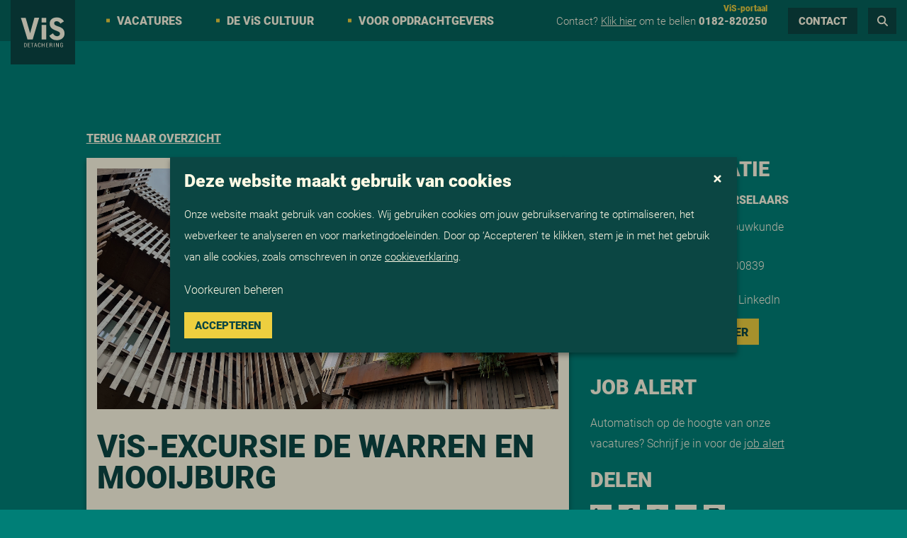

--- FILE ---
content_type: text/html; charset=UTF-8
request_url: https://visdetachering.nl/vis-cultuur/vis-excursie-de-warren-en-mooijburg/
body_size: 63870
content:
<!DOCTYPE html>
<html lang="nl-NL" class="no-js no-svg">
<head>
<meta charset="UTF-8">
<meta name="viewport" content="width=device-width, initial-scale=1">
<link rel="profile" href="https://gmpg.org/xfn/11">

<script>(function(html){html.className = html.className.replace(/\bno-js\b/,'js')})(document.documentElement);</script>
<meta name='robots' content='index, follow, max-image-preview:large, max-snippet:-1, max-video-preview:-1' />

            <script>
            function sdCookieNoticeGetCookie(name)
            {
                const value = `; ${document.cookie}`;
                const parts = value.split(`; ${name}=`);
                if (parts.length === 2) return parts.pop().split(";").shift();
            }
    
            // Define dataLayer and the gtag function.
            window.dataLayer = window.dataLayer || [];
            function gtag(){dataLayer.push(arguments);}
    
            var sdCookieNoticeCookie = sdCookieNoticeGetCookie("sd_cookie_notice");
    
            try {
                sdCookieNoticeCookie = JSON.parse(decodeURIComponent(sdCookieNoticeCookie));
            } catch (e) {}
    
            if(typeof sdCookieNoticeCookie !== "undefined" && sdCookieNoticeCookie !== null && sdCookieNoticeCookie !== "" && sdCookieNoticeCookie.version == 1 && typeof sdCookieNoticeCookie.consentTags !== "undefined" && typeof sdCookieNoticeCookie.consentTags !== null)
                gtag("consent", "default", sdCookieNoticeCookie.consentTags);
            else
                gtag("consent", "default", {"ad_storage":"denied","ad_user_data":"denied","ad_personalization":"denied","analytics_storage":"denied"});
            </script>
        <script type="text/javascript">
        var sdcx_vars = {"sdcx_url":"https:\/\/sdcxfeed.nl\/","key":"[base64]","site_url":"https:\/\/visdetachering.nl\/","lang":"nl_NL","language_settings":{"nl_NL":{"vacancies":{"single":{"base_slug":"vacature","apply_slug":"","slug":"[titleInformation]-[publicationID]"}},"employees":{"single":{"base_slug":"kandidaat","apply_slug":"","slug":"[employeeID]"}}}}};
        
        if(typeof sdcx !== "undefined")
            jQuery.extend(sdcx, sdcx_vars);
        else
            var sdcx = sdcx_vars;
        </script>
	<!-- This site is optimized with the Yoast SEO plugin v26.8 - https://yoast.com/product/yoast-seo-wordpress/ -->
	<title>vis-excursie De Warren en Mooijburg | ViS Detachering</title>
<style id="wpr-usedcss">img:is([sizes=auto i],[sizes^="auto," i]){contain-intrinsic-size:3000px 1500px}html{font-family:sans-serif;line-height:1.15;-ms-text-size-adjust:100%;-webkit-text-size-adjust:100%}body{margin:0}aside,footer,header{display:block}h1{font-size:2em;margin:.67em 0}main{display:block}hr{-webkit-box-sizing:content-box;-moz-box-sizing:content-box;box-sizing:content-box;height:0;overflow:visible}pre{font-family:monospace,monospace;font-size:1em}a{background-color:transparent;-webkit-text-decoration-skip:objects}a:active,a:hover{outline-width:0}b,strong{font-weight:inherit}b,strong{font-weight:700}video{display:inline-block}img{border-style:none}svg:not(:root){overflow:hidden}button,input,optgroup,select,textarea{font-family:sans-serif;font-size:100%;line-height:1.15;margin:0}button,input{overflow:visible}button,select{text-transform:none}[type=reset],[type=submit],button,html [type=button]{-webkit-appearance:button}[type=button]::-moz-focus-inner,[type=reset]::-moz-focus-inner,[type=submit]::-moz-focus-inner,button::-moz-focus-inner{border-style:none;padding:0}[type=button]:-moz-focusring,[type=reset]:-moz-focusring,[type=submit]:-moz-focusring,button:-moz-focusring{outline:ButtonText dotted 1px}fieldset{border:1px solid #bbb;margin:0 2px;padding:.35em .625em .75em}legend{-webkit-box-sizing:border-box;-moz-box-sizing:border-box;box-sizing:border-box;color:inherit;display:table;max-width:100%;padding:0;white-space:normal}progress{display:inline-block;vertical-align:baseline}textarea{overflow:auto}[type=checkbox],[type=radio]{-webkit-box-sizing:border-box;-moz-box-sizing:border-box;box-sizing:border-box;padding:0}[type=number]::-webkit-inner-spin-button,[type=number]::-webkit-outer-spin-button{height:auto}[type=search]{-webkit-appearance:textfield;outline-offset:-2px}[type=search]::-webkit-search-cancel-button,[type=search]::-webkit-search-decoration{-webkit-appearance:none}::-webkit-file-upload-button{-webkit-appearance:button;font:inherit}.sd-form{display:grid;grid-template-columns:repeat(12,1fr);gap:20px}.sd-form .SD-col-20{grid-column:span 2}.sd-form .SD-col-50{grid-column:span 5}.sd-form .SD-col-60{grid-column:span 6}.sd-form .SD-col-120{grid-column:span 12}menu{display:block}canvas{display:inline-block}template{display:none}[hidden]{display:none}.clear:after,.clear:before,.entry-content:after,.entry-content:before,.site-content:after,.site-content:before,.site-footer:after,.site-footer:before,.site-header:after,.site-header:before,.widget:after,.widget:before{content:"";display:table;table-layout:fixed}.clear:after,.entry-content:after,.site-content:after,.site-footer:after,.site-header:after,.widget:after{clear:both}body,button,html,input,select,textarea{color:#000;font-family:arial,helvetica,sans-serif;font-size:15px;font-weight:400;line-height:1.5}h1,h2,h3{clear:both;line-height:1.4;margin:0 0 .75em;padding:1.5em 0 0}h1:first-child,h2:first-child,h3:first-child{padding-top:0}h1{font-size:30px}h2{font-size:26px}h3{font-size:22px}p{margin:0 0 1.5em;padding:0}em,i{font-style:italic}blockquote{font-size:18px;font-style:italic;margin:0;overflow:hidden;padding:0}pre{background:#eee;font-family:"Courier 10 Pitch",Courier,monospace;margin-bottom:1.5em;max-width:100%;overflow:auto;padding:1.5em}var{font-family:Monaco,Consolas,"Andale Mono","DejaVu Sans Mono",monospace}blockquote{quotes:"" ""}blockquote:after,blockquote:before{content:""}label{display:block;font-weight:700;margin-bottom:.5em}fieldset{margin-bottom:1.5em}input[type=date],input[type=email],input[type=month],input[type=number],input[type=password],input[type=range],input[type=search],input[type=tel],input[type=text],input[type=time],input[type=url],input[type=week],textarea{background:#fff;border:1px solid #bbb;display:block;padding:.5em;width:100%}input[type=date]:focus,input[type=email]:focus,input[type=month]:focus,input[type=number]:focus,input[type=password]:focus,input[type=range]:focus,input[type=search]:focus,input[type=tel]:focus,input[type=text]:focus,input[type=time]:focus,input[type=url]:focus,input[type=week]:focus,textarea:focus{border-color:#000}select{border:1px solid #bbb;height:2.6em;width:100%}input[type=checkbox],input[type=radio]{margin-right:.5em}input[type=checkbox]+label,input[type=radio]+label{font-weight:400}button,input[type=button],input[type=reset],input[type=submit]{border:0;-webkit-box-shadow:none;box-shadow:none;cursor:pointer;display:inline-block;line-height:1;padding:1em 2em;text-shadow:none;-webkit-transition:background .2s;transition:background .2s}button,input[type=button],input[type=submit]{background-color:#000;color:#fff}input+button,input+input[type=button],input+input[type=submit]{padding:.75em 2em}button.secondary,input[type=button].secondary,input[type=reset],input[type=reset].secondary,input[type=submit].secondary{background-color:#ddd;color:#222}button:focus,button:hover,input[type=button]:focus,input[type=button]:hover,input[type=submit]:focus,input[type=submit]:hover{background:#767676}button.secondary:focus,button.secondary:hover,input[type=button].secondary:focus,input[type=button].secondary:hover,input[type=reset].secondary:focus,input[type=reset].secondary:hover,input[type=reset]:focus,input[type=reset]:hover,input[type=submit].secondary:focus,input[type=submit].secondary:hover{background:#bbb}::-webkit-input-placeholder{color:#333}::-moz-placeholder{color:#333;opacity:1}hr{background-color:#000;border:0;height:1px;margin-top:.5em;margin-bottom:.5em}ul{margin:0 0 1.5em;padding:0}ul{list-style:disc}li>ul{margin-bottom:0;margin-left:1.5em}dd{margin:0 1.5em 1.5em}table{border-collapse:collapse;margin:0 0 1.5em;width:100%}th{padding:.4em;text-align:left}td{padding:.4em}td:first-child,th:first-child{padding-left:0}td:last-child,th:last-child{padding-right:0}a{color:#666;text-decoration:none}a:focus{outline:0}a:active,a:hover{color:#000;outline:0}.site-navigation-fixed.navigation-top{bottom:auto;position:fixed;left:0;right:0;top:0;width:100%;z-index:7}.main-navigation>div>ul{border:0;margin-bottom:0;padding:0}.admin-bar .site-navigation-fixed.navigation-top{top:32px}.menu-toggle,.widget_sd_widget_menu_toggle{display:none}.main-navigation ul,.main-navigation ul ul,.main-navigation>div>ul{display:block}.main-navigation{clear:both;display:block;width:auto}.main-navigation ul{list-style:none;margin:0;text-align:left;background:0 0;padding:0}.navigation-top .wrap{max-width:1200px;padding:.75em 2em}.main-navigation li{border:0;display:inline-block;position:relative}.main-navigation li li{display:block;border:0}.main-navigation ul ul{background:#fff;border:1px solid #bbb;left:-999em;padding:0;position:absolute;top:100%;z-index:99999}.navigation-top a{color:#222;font-weight:600;-webkit-transition:color .2s;transition:color .2s}.main-navigation a{display:block;text-decoration:none}.main-navigation ul ul a{letter-spacing:0;position:relative;text-transform:none}.main-navigation li li.focus,.main-navigation li li:hover{background:0 0}.main-navigation ul li.menu-item-has-children:after,.main-navigation ul li.menu-item-has-children:before{border-style:solid;border-width:0 6px 6px;content:"";display:none;height:0;position:absolute;right:1em;bottom:-1px;width:0;z-index:100000}.main-navigation ul ul li.focus>ul,.main-navigation ul ul li:hover>ul{left:100%;right:auto}.main-navigation ul li.focus>ul,.main-navigation ul li:hover>ul{left:.5em;right:auto}.main-navigation ul li.menu-item-has-children:before{border-color:transparent transparent #bbb;bottom:0}.main-navigation ul li.menu-item-has-children:after{border-color:transparent transparent #fff}.main-navigation ul ul ul{left:-999em;margin-top:-1px;top:0}.main-navigation ul li.menu-item-has-children.focus:after,.main-navigation ul li.menu-item-has-children.focus:before,.main-navigation ul li.menu-item-has-children:hover:after,.main-navigation ul li.menu-item-has-children:hover:before{display:block}.main-navigation ul ul li.menu-item-has-children.focus:after,.main-navigation ul ul li.menu-item-has-children.focus:before,.main-navigation ul ul li.menu-item-has-children:hover:after,.main-navigation ul ul li.menu-item-has-children:hover:before{display:none}.navigation-top{font-size:14px;left:0;position:absolute;right:0;width:100%;z-index:3;background:#fff;border-bottom:1px solid #eee;border-top:1px solid #eee}.main-navigation li:last-child{border:0}.main-navigation a:hover{color:#767676}.menu-toggle:focus,.menu-toggle:hover{background-color:transparent;-webkit-box-shadow:none;box-shadow:none}.site-header .menu-scroll-down{display:none}html{-webkit-box-sizing:border-box;-moz-box-sizing:border-box;box-sizing:border-box}*,:after,:before{-webkit-box-sizing:inherit;-moz-box-sizing:inherit;box-sizing:inherit}body{background:#fff}#page{position:relative}.wrap{margin-left:auto;margin-right:auto;max-width:1200px}.wrap:after{clear:both;content:"";display:block}.site-content-contain{position:relative}.sticky{position:relative}.updated:not(.published){display:none}body:not(.sd-front-page) .entry-content{margin-left:auto;margin-right:auto}.format-quote blockquote{color:#333;font-size:20px;font-weight:300;overflow:visible;position:relative}.sd-tabs .sd-tabs-content,.sd-tabs .sd-tabs-list{padding:0;margin:0}.sd-tabs .sd-tabs-list>li{list-style-type:none;display:inline-block;cursor:pointer;padding:10px;background-color:#b9b9b9;color:#fffae5;font-size:16px;margin-right:10px;-webkit-user-select:none;-moz-user-select:-moz-none;-ms-user-select:none;user-select:none}.sd-tabs .sd-tabs-list>li.active{background-color:#efefef;color:#000}.sd-tabs .sd-tabs-list>li:last-child{margin-right:0}.sd-tabs .sd-tabs-list li svg{width:20px;height:20px}.sd-tabs .sd-tabs-content>li{list-style-type:none;background-color:#efefef;padding:20px;display:none}.sd-tabs .sd-tabs-content>li.active{display:block}.widget-title{font-size:13px;margin-bottom:1.5em}.search-form{position:relative}.search-form .search-submit{bottom:3px;padding:.5em 1em;position:absolute;right:3px;top:3px}img,video{height:auto;max-width:100%}iframe,object{margin-bottom:1.5em;max-width:100%}@media screen and (max-width:479px){h1{font-size:24px}h2{font-size:20px}h3{font-size:18px}}@media screen and (max-width:1071px){.navigation-top .wrap{padding:0}}@media screen and (max-width:781px) and (min-width:768px){.admin-bar .site-navigation-fixed.navigation-top{top:46px}}@media print{#secondary,.navigation-top,button,form,input,select,textarea{display:none!important}.site-footer{border:0}body{font-size:12pt}h1{font-size:24pt}h2{font-size:22pt}h3{font-size:17pt}.wrap{padding-left:5%!important;padding-right:5%!important;max-width:none}.site,body{background:0 0!important}a,body{color:#222!important}blockquote,h2{color:#777!important}.site-footer{padding:0}}.vacancy-container{display:flex}.vacancy-container .sd-vacancy-sidebar{background-color:#0b4643;padding:40px}.vacancy-container>.vc_column_container{padding-bottom:100px}@media screen and (max-width:991px){.single-vacancy .vacancy-container{flex-direction:column}.single-vacancy .vacancy-container .sd-vacancy-sidebar,.single-vacancy .vacancy-container .vacancy-table-of-contents{width:100%}}.widget_sd_widget_logo{font-size:0}.widget_sd_widget_logo a:focus{outline:0}header .widget_sd_widget_logo svg{width:125px;transition:all .2s ease}header .widget_sd_widget_logo svg .st0{fill:#0A4644}header .widget_sd_widget_logo svg .st1{fill:#FFFBE7}header .widget_sd_widget_logo svg .st2{fill:#007973}header .widget_sd_widget_logo svg .st3{display:none}header .widget_sd_widget_logo svg .st4{display:inline}header .widget_sd_widget_logo svg .st5{opacity:.6;clip-path:url(#SVGID_2_)}header .widget_sd_widget_logo svg .st6{fill:none;stroke:#FFFFFF;stroke-width:1.3793;stroke-linecap:round;stroke-linejoin:round;stroke-dasharray:2.0912,2.0912}header .widget_sd_widget_logo svg .st7{fill:none;stroke:#FFFFFF;stroke-width:1.3793;stroke-linecap:round;stroke-dasharray:2.0912,2.0912}header .widget_sd_widget_logo svg .st8{fill:#FFFFFF}header .widget_sd_widget_logo svg .st9{fill:none;stroke:#FFFFFF;stroke-width:1.3793;stroke-linecap:round;stroke-linejoin:round}footer .widget_sd_widget_logo{margin-bottom:60px}footer .widget_sd_widget_logo .st0{fill:#fffae5}@media screen and (max-width:1600px){.vacancy-container .sd-vacancy-sidebar{padding:33px}header .widget_sd_widget_logo svg{max-width:104px}footer .widget_sd_widget_logo{margin-bottom:50px}}@media screen and (max-width:1200px){header .widget_sd_widget_logo{left:15px;position:absolute}}.main-navigation ul>li .first-level-container{visibility:hidden;opacity:0;transition:all .3s ease}.main-navigation ul>li:hover .first-level-container{visibility:visible;opacity:1;box-shadow:0 4px 7px 0 rgba(0,0,0,.35);transition:all .3s ease}.main-navigation .first-level-container{position:fixed;transform:translateX(-50%);width:1200px;top:80px;left:50%;background-color:#0b4643;padding:40px}.admin-bar .main-navigation .first-level-container{top:112px}@media screen and (max-width:1600px){.main-navigation .first-level-container{width:996px;top:66px;padding:33px}.admin-bar .main-navigation .first-level-container{top:93px}}@media screen and (max-width:1400px){header .widget_sd_widget_logo svg{max-width:91px}footer .widget_sd_widget_logo{margin-bottom:44px}.main-navigation .first-level-container{width:876px;top:59px;padding:29px}.admin-bar .main-navigation .first-level-container{top:82px}}@media screen and (max-width:1199px){.main-navigation ul ul li.focus>ul,.main-navigation ul ul li:hover>ul{left:0}.widget_sd_widget_menu_toggle{display:block}.menu-toggle{display:flex!important;font-family:Roboto,sans-serif;background-color:transparent;justify-content:center;align-items:center;padding:0;height:58px}.menu-toggle svg{width:35px;height:35px;color:#fffae5;display:block;margin-left:15px}}.mobile-menu-sidebar .widget_sd_widget_search{display:none!important}.widget_sd_widget_search{display:flex;align-items:center;height:80px;position:absolute;right:15px}.widget_sd_widget_search .search-form{display:none}.widget_sd_widget_search .search-form .search-submit{position:absolute;top:0;right:0;bottom:0;left:unset;background-color:transparent}.widget_sd_widget_search .search-form .search-submit svg{width:unset;height:20px}.widget_sd_widget_search .search-form input{height:50px;padding-right:55px;width:400px}.widget_sd_widget_search .search-toggle{height:50px;width:55px;display:flex;align-items:center;justify-content:center;background:#0b4643;cursor:pointer;transition:background-color ease .2s,color ease .2s}.widget_sd_widget_search .search-toggle svg{width:unset;height:20px}.widget_sd_widget_search .search-toggle:hover{background-color:#063533}header.scrolled .widget_sd_widget_search .search-toggle{background:#eecf3f;color:#0b4643}header.scrolled .widget_sd_widget_search .search-toggle:hover{background-color:#ceb12b}.header-middlebar .header-middlebar-2 .widget_text .textwidget{margin-right:75px}@media screen and (max-width:1600px){.widget_sd_widget_search{height:66px}.widget_sd_widget_search .search-form .search-submit svg{height:17px}.widget_sd_widget_search .search-form input{height:42px;padding-right:46px;width:332px}.widget_sd_widget_search .search-toggle{height:42px;width:46px}.widget_sd_widget_search .search-toggle svg{height:17px}.header-middlebar .header-middlebar-2 .widget_text .textwidget{margin-right:62px}}@media screen and (max-width:1400px){.widget_sd_widget_search{height:58px}.widget_sd_widget_search .search-form .search-submit svg{height:15px}.widget_sd_widget_search .search-form input{height:37px;padding-right:40px;width:292px}.widget_sd_widget_search .search-toggle{height:37px;width:40px}.widget_sd_widget_search .search-toggle svg{height:15px}.header-middlebar .header-middlebar-2 .widget_text .textwidget{margin-right:55px}}@media screen and (max-width:1199px){.widget_sd_widget_search{right:65px}}@media screen and (max-width:500px){.widget_sd_widget_search{display:none}.mobile-menu-sidebar .widget_sd_widget_search{display:flex!important;position:relative;top:unset;right:unset;height:unset}.widget_sd_widget_search .search-form{display:flex;width:100%;margin-bottom:30px}.widget_sd_widget_search .search-form input{width:100%}.widget_sd_widget_search .search-toggle{display:none}}.widget_sd_widget_social{font-size:0;display:inline-flex;margin-right:10px}.widget_sd_widget_social a{display:flex;background-color:#fffae5;height:30px;width:30px;justify-content:center;align-items:center;transition:background-color .2s ease}.widget_sd_widget_social a:hover{background-color:#fff8d4}.widget_sd_widget_social a svg{width:20px;max-height:20px;height:unset}.widget_sd_widget_social a svg path{fill:#0b4643}@media screen and (max-width:1600px){.widget_sd_widget_social{margin-right:8px}.widget_sd_widget_social a{height:25px;width:25px}.widget_sd_widget_social a svg{width:17px;max-height:17px}}@media screen and (max-width:1400px){.widget_sd_widget_social{margin-right:7px}.widget_sd_widget_social a{height:22px;width:22px}.widget_sd_widget_social a svg{width:15px;max-height:15px}}.sd-cookie-notice{display:none}.sd-cookie-notice .sd-cookie-notice-overlay{display:none;position:fixed;top:0;right:0;bottom:0;left:0;background-color:rgba(0,0,0,.3);z-index:1000}.sd-cookie-notice .sd-cookie-notice-inner{position:fixed;padding:20px;z-index:9999;background-color:#bfbfbf;width:800px;text-align:left;max-height:80vh;overflow:auto}.sd-cookie-notice.cc .sd-cookie-notice-inner{left:50%;top:50%;transform:translate(-50%,-50%)}.sd-cookie-notice.br .sd-cookie-notice-inner{right:20px;bottom:20px}.sd-cookie-notice .sd-cookie-notice-close{position:absolute;right:20px;top:20px;z-index:5}.sd-cookie-notice .sd-cookie-notice-title h2{font-size:25px;margin-bottom:20px}.sd-cookie-notice .sd-cookie-notice-text{margin-bottom:20px}.sd-cookie-notice .sd-cookie-notice-category-checkbox input[type=checkbox]{display:none}.sd-cookie-notice .sd-cookie-notice-categories .sd-cookie-notice-category{padding:10px 15px;background-color:#fff;margin-bottom:20px;transition:all .3s;height:100%}.sd-cookie-notice .sd-cookie-notice-categories .sd-cookie-notice-category-header{cursor:pointer;position:relative;display:flex;align-items:center}.sd-cookie-notice .sd-cookie-notice-categories .sd-cookie-notice-category-header svg{position:absolute;right:0;top:5px;transform:rotate(0);transition:all .25s ease}.sd-cookie-notice .sd-cookie-notice-category.open .sd-cookie-notice-category-header svg{transform:rotate(180deg)}.sd-cookie-notice .sd-cookie-notice-categories .sd-cookie-notice-category-header .sd-cookie-notice-category-checkbox .sd-cookie-notice-cb-label{width:40px;height:20px;cursor:pointer;background-color:#292929;border-radius:50px;position:relative;margin-bottom:0;transition:all .3s ease;margin-right:10px}.sd-cookie-notice .sd-cookie-notice-categories .sd-cookie-notice-category-header .sd-cookie-notice-category-checkbox input:checked+.sd-cookie-notice-cb-label{background-color:#00bd00}.sd-cookie-notice .sd-cookie-notice-categories .sd-cookie-notice-category-header .sd-cookie-notice-category-checkbox input:disabled+.sd-cookie-notice-cb-label{opacity:.4;background-color:#8f8f8f;cursor:not-allowed}.sd-cookie-notice .sd-cookie-notice-categories .sd-cookie-notice-category-header .sd-cookie-notice-category-checkbox .sd-cookie-notice-cb-label:before{content:'';position:absolute;height:14px;width:14px;top:3px;left:3px;background-color:#fff;border-radius:10px;transition:left .3s ease}.sd-cookie-notice .sd-cookie-notice-categories .sd-cookie-notice-category-header .sd-cookie-notice-category-checkbox input:checked+.sd-cookie-notice-cb-label:before{top:3px;left:calc(100% - 17px)}.sd-cookie-notice .sd-cookie-notice-categories .sd-cookie-notice-category-description{display:none;margin-top:20px}.sd-cookie-notice .sd-cookie-notice-buttons-container{font-size:0}.sd-cookie-notice .sd-cookie-notice-buttons-container .sd-cookie-notice-toggle-cookies{font-size:14px;margin-right:20px}.sd-cookie-notice.open .sd-cookie-notice-buttons-container .sd-cookie-notice-toggle-cookies{display:none}.sd-cookie-notice .sd-cookie-notice-buttons-container .sd-cookie-notice-accept-cookie{background-color:#292929;font-size:18px;color:#fff;padding:10px 20px;display:inline-block;margin-right:20px}.sd-cookie-notice .sd-cookie-notice-buttons-container .sd-cookie-notice-save-cookie{font-size:14px;display:none}.sd-cookie-notice.open .sd-cookie-notice-buttons-container .sd-cookie-notice-save-cookie{display:inline-block}@media screen and (max-width:500px){.sd-cookie-notice .sd-cookie-notice-inner{max-height:90vh;overflow:auto}.sd-cookie-notice.cc .sd-cookie-notice-inner{left:20px;right:20px;top:50%;width:unset;transform:translate(0,-50%)}.sd-cookie-notice.br .sd-cookie-notice-inner{right:20px;left:20px;bottom:20px;width:unset}.single-news .news-container .news-container-content h1{font-size:30px}}#wp-admin-bar-sd-support a{background-color:#0081c1!important;color:#fff!important;transition:background .3s ease}#wp-admin-bar-sd-support:hover a{background-color:#005a86!important;color:#fff!important;transition:background .3s ease}#wp-admin-bar-sd-support a img{vertical-align:top}.sd-support-form{font-size:0;position:relative}.sd-support-form input::placeholder,.sd-support-form textarea::placeholder{color:#c3c3c3;opacity:1;font-size:15px;font-family:sans-serif!important;letter-spacing:normal}.sd-support-form input:-ms-input-placeholder,.sd-support-form textarea:-ms-input-placeholder{color:#c3c3c3;font-size:15px;font-family:sans-serif!important;letter-spacing:normal}.sd-support-form input::-ms-input-placeholder,.sd-support-form textarea::-ms-input-placeholder{color:#c3c3c3;font-size:15px;font-family:sans-serif!important;letter-spacing:normal}.sd-support-form input[type=email],.sd-support-form input[type=tel],.sd-support-form input[type=text]{width:100%;height:45px;margin-bottom:10px;padding-left:10px;color:#000;font-size:15px;font-family:sans-serif!important;letter-spacing:normal;background-color:#fff;border:1px solid #bbb;border-radius:0}.sd-support-form textarea{width:100%;height:100px;margin-bottom:10px;padding-top:10px;padding-left:10px;color:#000;resize:vertical;font-family:sans-serif!important;font-size:15px;background-color:#fff;border:1px solid #bbb;border-radius:0}.sd-support-form input[type=submit]{height:45px;line-height:45px;border-radius:6px;background-color:#ffd740;color:#2e2d2c;text-transform:none;border:1px solid #ffd740;transition:all .3s ease;padding:0 25px;cursor:pointer;font-size:15px;font-family:sans-serif!important;font-weight:400;width:auto}.sd-support-form input[type=submit]:hover{background-color:#fff;transition:all .3s ease}.sd-support-form .sd-form-loader{position:absolute;bottom:12px;left:130px;height:20px;-webkit-animation:2s linear infinite spin;-moz-animation:2s linear infinite spin;animation:2s linear infinite spin}@-moz-keyframes spin{100%{-moz-transform:rotate(360deg)}}@-webkit-keyframes spin{100%{-webkit-transform:rotate(360deg)}}@keyframes spin{100%{-webkit-transform:rotate(360deg);transform:rotate(360deg)}}.sd-support-message{background-color:#d3d3d3;border:1px solid gray;border-radius:6px;padding:10px 20px;line-height:20px;font-size:14px;font-weight:400;margin-bottom:20px}.sd-support-message.error-message{background-color:rgba(214,54,56,.7);border:1px solid #d63638;color:#1d2327}.sd-support-message h3{padding:0;margin:0 0 10px;font-size:20px;font-weight:600;color:#1d2327}.sd-support-message p{padding:0;margin:0;color:#1d2327;line-height:20px;font-size:14px;font-weight:400}.sd-support-message ul{padding:0 0 0 20px;margin:10px 0 0;color:#1d2327;line-height:20px;font-size:14px;font-weight:400;list-style-type:square}.sd-support-message ul li{margin-bottom:0;line-height:1}.sd-support-popup-container{display:none;position:fixed;z-index:9999;left:0;right:0;top:32px;bottom:0;background-color:rgba(0,0,0,.62)}.sd-support-popup-container .sd-support-popup-close{position:absolute;right:10px;top:10px}.sd-support-popup-container .sd-support-popup-close img{width:20px;cursor:pointer;vertical-align:top}@media screen and (max-width:1199px){.closebtn svg{display:none}.mobile-menu-sidebar{position:fixed;top:58px;left:-10000px;width:100%;z-index:995;bottom:0;padding:90px 20px 20px;transition:left .3s ease,right .3s linear;background-color:#007f77;box-shadow:0 4px 7px 0 rgba(0,0,0,.35);overflow:auto}.admin-bar .mobile-menu-sidebar{top:90px}.mobile-menu-sidebar.left{left:-300px}.mobile-menu-sidebar.left.opened{left:0}.mobile-menu-sidebar.right{right:-100%;left:unset}.mobile-menu-sidebar.right.opened{right:0}.mobile-menu-sidebar ul{list-style:none;position:relative;margin-bottom:50px}.mobile-menu-sidebar ul:not(.sub-menu)>li>a{text-decoration:underline}.mobile-menu-sidebar ul li a:hover{text-decoration:underline}.mobile-menu-sidebar .menu-primary-navigation-container>ul>li>ul>li>a{text-decoration:none!important}.mobile-menu-sidebar ul li{position:relative;line-height:18px;margin-bottom:20px}.mobile-menu-sidebar ul li a{color:#fffae5;line-height:1;font-weight:700;position:relative;text-transform:uppercase;transition:color .2s ease;padding-left:20px}.mobile-menu-sidebar ul li a:before{content:'';height:5px;width:5px;background-color:#eecf3f;position:absolute;left:0;top:50%;transform:translateY(-50%);display:block;border:0}.mobile-menu-sidebar ul ul li a{padding-left:0}.mobile-menu-sidebar ul ul li a:before{content:none}.mobile-menu-sidebar ul ul ul li a{font-weight:300;text-transform:unset;font-size:18px;text-decoration:underline}.mobile-menu-sidebar ul ul ul li a:before{content:'';height:5px;width:5px;background-color:#eecf3f;position:absolute;left:-20px;top:50%;transform:translateY(-50%);display:block;border:0}.mobile-menu-sidebar .menu-primary-navigation-container>ul.menu>li.menu-item-has-children>.sub-menu{margin-bottom:0;position:fixed;top:58px;bottom:0;display:none;right:0;left:0;padding:100px 20px 20px;z-index:999;background-color:#007f77;overflow-y:auto;width:100%;height:100%;margin-left:0}.mobile-menu-sidebar li.menu-item-has-children span.submenu-toggle:after{content:'';background-position:center center;background-size:cover;background-repeat:no-repeat;background-image:url("data:image/svg+xml,%3Csvg width='15' height='15' xmlns='http://www.w3.org/2000/svg' viewBox='0 0 320 512'%3E%3Cpath fill='%23fffae5' d='M96 480c-8.188 0-16.38-3.125-22.62-9.375c-12.5-12.5-12.5-32.75 0-45.25L242.8 256L73.38 86.63c-12.5-12.5-12.5-32.75 0-45.25s32.75-12.5 45.25 0l192 192c12.5 12.5 12.5 32.75 0 45.25l-192 192C112.4 476.9 104.2 480 96 480z'/%3E%3C/svg%3E");position:absolute;right:0;cursor:pointer;display:inline-block;text-align:center;width:20px;height:20px;bottom:-1px}.mobile-menu-sidebar ul.sub-menu li span.submenu-toggle:after{content:none}.mobile-menu-sidebar ul li ul.sub-menu li .close-submenu{font-size:16px;display:flex;cursor:pointer;position:relative;align-items:center;padding-left:15px;margin-bottom:20px;line-height:25px}.mobile-menu-sidebar ul li ul.sub-menu li .sub-menu .close-submenu{display:none}.mobile-menu-sidebar ul li ul.sub-menu li .close-submenu::before{content:'';background-image:url("data:image/svg+xml,%3Csvg width='15' height='15' xmlns='http://www.w3.org/2000/svg' viewBox='0 0 320 512'%3E%3Cpath fill='%23fffae5' d='M96 480c-8.188 0-16.38-3.125-22.62-9.375c-12.5-12.5-12.5-32.75 0-45.25L242.8 256L73.38 86.63c-12.5-12.5-12.5-32.75 0-45.25s32.75-12.5 45.25 0l192 192c12.5 12.5 12.5 32.75 0 45.25l-192 192C112.4 476.9 104.2 480 96 480z'/%3E%3C/svg%3E");background-position:center center;background-size:cover;background-repeat:no-repeat;display:inline-block;text-align:center;width:10px;height:10px;transform:rotate(180deg);left:0;position:absolute}.mobile-menu-sidebar ul.sub-menu ul.sub-menu{display:block!important;margin-top:40px}.mobile-menu-sidebar .contact-details-container h3.widget-title{margin-bottom:30px;margin-top:0}.mobile-menu-sidebar .contact-details-container{margin-bottom:22px}.mobile-menu-sidebar .contact-details-container a{text-decoration:underline;color:#fffae5}body .mobile-menu-sidebar .contact-container .sd-block-button a{background-color:#eecf3f;color:#0b4643;transition:background-color ease .2s,color ease .2s;margin-top:22px}body .mobile-menu-sidebar .contact-container .sd-block-button a:hover{background-color:#ceb12b;color:#0b4643;transition:background-color ease .2s,color ease .2s}.mobile-menu-sidebar .mobile-menu-hide{display:none}}@media screen and (min-width:1200px){.mobile-menu-sidebar,.mobile-menu-sidebar .closebtn,.mobile-menu-sidebar.closed,.mobile-menu-sidebar.opened{display:none}}img.emoji{display:inline!important;border:none!important;box-shadow:none!important;height:1em!important;width:1em!important;margin:0 .07em!important;vertical-align:-.1em!important;background:0 0!important;padding:0!important}:where(.wp-block-button__link){border-radius:9999px;box-shadow:none;padding:calc(.667em + 2px) calc(1.333em + 2px);text-decoration:none}:root :where(.wp-block-button .wp-block-button__link.is-style-outline),:root :where(.wp-block-button.is-style-outline>.wp-block-button__link){border:2px solid;padding:.667em 1.333em}:root :where(.wp-block-button .wp-block-button__link.is-style-outline:not(.has-text-color)),:root :where(.wp-block-button.is-style-outline>.wp-block-button__link:not(.has-text-color)){color:currentColor}:root :where(.wp-block-button .wp-block-button__link.is-style-outline:not(.has-background)),:root :where(.wp-block-button.is-style-outline>.wp-block-button__link:not(.has-background)){background-color:initial;background-image:none}:where(.wp-block-calendar table:not(.has-background) th){background:#ddd}:where(.wp-block-columns){margin-bottom:1.75em}:where(.wp-block-columns.has-background){padding:1.25em 2.375em}:where(.wp-block-post-comments input[type=submit]){border:none}:where(.wp-block-cover-image:not(.has-text-color)),:where(.wp-block-cover:not(.has-text-color)){color:#fff}:where(.wp-block-cover-image.is-light:not(.has-text-color)),:where(.wp-block-cover.is-light:not(.has-text-color)){color:#000}:root :where(.wp-block-cover h1:not(.has-text-color)),:root :where(.wp-block-cover h2:not(.has-text-color)),:root :where(.wp-block-cover h3:not(.has-text-color)),:root :where(.wp-block-cover h4:not(.has-text-color)),:root :where(.wp-block-cover h5:not(.has-text-color)),:root :where(.wp-block-cover h6:not(.has-text-color)),:root :where(.wp-block-cover p:not(.has-text-color)){color:inherit}:where(.wp-block-file){margin-bottom:1.5em}:where(.wp-block-file__button){border-radius:2em;display:inline-block;padding:.5em 1em}:where(.wp-block-file__button):is(a):active,:where(.wp-block-file__button):is(a):focus,:where(.wp-block-file__button):is(a):hover,:where(.wp-block-file__button):is(a):visited{box-shadow:none;color:#fff;opacity:.85;text-decoration:none}:where(.wp-block-group.wp-block-group-is-layout-constrained){position:relative}:root :where(.wp-block-image.is-style-rounded img,.wp-block-image .is-style-rounded img){border-radius:9999px}:where(.wp-block-latest-comments:not([style*=line-height] .wp-block-latest-comments__comment)){line-height:1.1}:where(.wp-block-latest-comments:not([style*=line-height] .wp-block-latest-comments__comment-excerpt p)){line-height:1.8}:root :where(.wp-block-latest-posts.is-grid){padding:0}:root :where(.wp-block-latest-posts.wp-block-latest-posts__list){padding-left:0}ul{box-sizing:border-box}:root :where(.wp-block-list.has-background){padding:1.25em 2.375em}:where(.wp-block-navigation.has-background .wp-block-navigation-item a:not(.wp-element-button)),:where(.wp-block-navigation.has-background .wp-block-navigation-submenu a:not(.wp-element-button)){padding:.5em 1em}:where(.wp-block-navigation .wp-block-navigation__submenu-container .wp-block-navigation-item a:not(.wp-element-button)),:where(.wp-block-navigation .wp-block-navigation__submenu-container .wp-block-navigation-submenu a:not(.wp-element-button)),:where(.wp-block-navigation .wp-block-navigation__submenu-container .wp-block-navigation-submenu button.wp-block-navigation-item__content),:where(.wp-block-navigation .wp-block-navigation__submenu-container .wp-block-pages-list__item button.wp-block-navigation-item__content){padding:.5em 1em}:root :where(p.has-background){padding:1.25em 2.375em}:where(p.has-text-color:not(.has-link-color)) a{color:inherit}:where(.wp-block-post-comments-form) input:not([type=submit]),:where(.wp-block-post-comments-form) textarea{border:1px solid #949494;font-family:inherit;font-size:1em}:where(.wp-block-post-comments-form) input:where(:not([type=submit]):not([type=checkbox])),:where(.wp-block-post-comments-form) textarea{padding:calc(.667em + 2px)}:where(.wp-block-post-excerpt){box-sizing:border-box;margin-bottom:var(--wp--style--block-gap);margin-top:var(--wp--style--block-gap)}:where(.wp-block-preformatted.has-background){padding:1.25em 2.375em}:where(.wp-block-search__button){border:1px solid #ccc;padding:6px 10px}:where(.wp-block-search__input){font-family:inherit;font-size:inherit;font-style:inherit;font-weight:inherit;letter-spacing:inherit;line-height:inherit;text-transform:inherit}:where(.wp-block-search__button-inside .wp-block-search__inside-wrapper){border:1px solid #949494;box-sizing:border-box;padding:4px}:where(.wp-block-search__button-inside .wp-block-search__inside-wrapper) .wp-block-search__input{border:none;border-radius:0;padding:0 4px}:where(.wp-block-search__button-inside .wp-block-search__inside-wrapper) .wp-block-search__input:focus{outline:0}:where(.wp-block-search__button-inside .wp-block-search__inside-wrapper) :where(.wp-block-search__button){padding:4px 8px}:root :where(.wp-block-separator.is-style-dots){height:auto;line-height:1;text-align:center}:root :where(.wp-block-separator.is-style-dots):before{color:currentColor;content:"···";font-family:serif;font-size:1.5em;letter-spacing:2em;padding-left:2em}:root :where(.wp-block-site-logo.is-style-rounded){border-radius:9999px}:where(.wp-block-social-links:not(.is-style-logos-only)) .wp-social-link{background-color:#f0f0f0;color:#444}:where(.wp-block-social-links:not(.is-style-logos-only)) .wp-social-link-amazon{background-color:#f90;color:#fff}:where(.wp-block-social-links:not(.is-style-logos-only)) .wp-social-link-bandcamp{background-color:#1ea0c3;color:#fff}:where(.wp-block-social-links:not(.is-style-logos-only)) .wp-social-link-behance{background-color:#0757fe;color:#fff}:where(.wp-block-social-links:not(.is-style-logos-only)) .wp-social-link-bluesky{background-color:#0a7aff;color:#fff}:where(.wp-block-social-links:not(.is-style-logos-only)) .wp-social-link-codepen{background-color:#1e1f26;color:#fff}:where(.wp-block-social-links:not(.is-style-logos-only)) .wp-social-link-deviantart{background-color:#02e49b;color:#fff}:where(.wp-block-social-links:not(.is-style-logos-only)) .wp-social-link-discord{background-color:#5865f2;color:#fff}:where(.wp-block-social-links:not(.is-style-logos-only)) .wp-social-link-dribbble{background-color:#e94c89;color:#fff}:where(.wp-block-social-links:not(.is-style-logos-only)) .wp-social-link-dropbox{background-color:#4280ff;color:#fff}:where(.wp-block-social-links:not(.is-style-logos-only)) .wp-social-link-etsy{background-color:#f45800;color:#fff}:where(.wp-block-social-links:not(.is-style-logos-only)) .wp-social-link-facebook{background-color:#0866ff;color:#fff}:where(.wp-block-social-links:not(.is-style-logos-only)) .wp-social-link-fivehundredpx{background-color:#000;color:#fff}:where(.wp-block-social-links:not(.is-style-logos-only)) .wp-social-link-flickr{background-color:#0461dd;color:#fff}:where(.wp-block-social-links:not(.is-style-logos-only)) .wp-social-link-foursquare{background-color:#e65678;color:#fff}:where(.wp-block-social-links:not(.is-style-logos-only)) .wp-social-link-github{background-color:#24292d;color:#fff}:where(.wp-block-social-links:not(.is-style-logos-only)) .wp-social-link-goodreads{background-color:#eceadd;color:#382110}:where(.wp-block-social-links:not(.is-style-logos-only)) .wp-social-link-google{background-color:#ea4434;color:#fff}:where(.wp-block-social-links:not(.is-style-logos-only)) .wp-social-link-gravatar{background-color:#1d4fc4;color:#fff}:where(.wp-block-social-links:not(.is-style-logos-only)) .wp-social-link-instagram{background-color:#f00075;color:#fff}:where(.wp-block-social-links:not(.is-style-logos-only)) .wp-social-link-lastfm{background-color:#e21b24;color:#fff}:where(.wp-block-social-links:not(.is-style-logos-only)) .wp-social-link-linkedin{background-color:#0d66c2;color:#fff}:where(.wp-block-social-links:not(.is-style-logos-only)) .wp-social-link-mastodon{background-color:#3288d4;color:#fff}:where(.wp-block-social-links:not(.is-style-logos-only)) .wp-social-link-medium{background-color:#000;color:#fff}:where(.wp-block-social-links:not(.is-style-logos-only)) .wp-social-link-meetup{background-color:#f6405f;color:#fff}:where(.wp-block-social-links:not(.is-style-logos-only)) .wp-social-link-patreon{background-color:#000;color:#fff}:where(.wp-block-social-links:not(.is-style-logos-only)) .wp-social-link-pinterest{background-color:#e60122;color:#fff}:where(.wp-block-social-links:not(.is-style-logos-only)) .wp-social-link-pocket{background-color:#ef4155;color:#fff}:where(.wp-block-social-links:not(.is-style-logos-only)) .wp-social-link-reddit{background-color:#ff4500;color:#fff}:where(.wp-block-social-links:not(.is-style-logos-only)) .wp-social-link-skype{background-color:#0478d7;color:#fff}:where(.wp-block-social-links:not(.is-style-logos-only)) .wp-social-link-snapchat{background-color:#fefc00;color:#fff;stroke:#000}:where(.wp-block-social-links:not(.is-style-logos-only)) .wp-social-link-soundcloud{background-color:#ff5600;color:#fff}:where(.wp-block-social-links:not(.is-style-logos-only)) .wp-social-link-spotify{background-color:#1bd760;color:#fff}:where(.wp-block-social-links:not(.is-style-logos-only)) .wp-social-link-telegram{background-color:#2aabee;color:#fff}:where(.wp-block-social-links:not(.is-style-logos-only)) .wp-social-link-threads{background-color:#000;color:#fff}:where(.wp-block-social-links:not(.is-style-logos-only)) .wp-social-link-tiktok{background-color:#000;color:#fff}:where(.wp-block-social-links:not(.is-style-logos-only)) .wp-social-link-tumblr{background-color:#011835;color:#fff}:where(.wp-block-social-links:not(.is-style-logos-only)) .wp-social-link-twitch{background-color:#6440a4;color:#fff}:where(.wp-block-social-links:not(.is-style-logos-only)) .wp-social-link-twitter{background-color:#1da1f2;color:#fff}:where(.wp-block-social-links:not(.is-style-logos-only)) .wp-social-link-vimeo{background-color:#1eb7ea;color:#fff}:where(.wp-block-social-links:not(.is-style-logos-only)) .wp-social-link-vk{background-color:#4680c2;color:#fff}:where(.wp-block-social-links:not(.is-style-logos-only)) .wp-social-link-wordpress{background-color:#3499cd;color:#fff}:where(.wp-block-social-links:not(.is-style-logos-only)) .wp-social-link-whatsapp{background-color:#25d366;color:#fff}:where(.wp-block-social-links:not(.is-style-logos-only)) .wp-social-link-x{background-color:#000;color:#fff}:where(.wp-block-social-links:not(.is-style-logos-only)) .wp-social-link-yelp{background-color:#d32422;color:#fff}:where(.wp-block-social-links:not(.is-style-logos-only)) .wp-social-link-youtube{background-color:red;color:#fff}:where(.wp-block-social-links.is-style-logos-only) .wp-social-link{background:0 0}:where(.wp-block-social-links.is-style-logos-only) .wp-social-link svg{height:1.25em;width:1.25em}:where(.wp-block-social-links.is-style-logos-only) .wp-social-link-amazon{color:#f90}:where(.wp-block-social-links.is-style-logos-only) .wp-social-link-bandcamp{color:#1ea0c3}:where(.wp-block-social-links.is-style-logos-only) .wp-social-link-behance{color:#0757fe}:where(.wp-block-social-links.is-style-logos-only) .wp-social-link-bluesky{color:#0a7aff}:where(.wp-block-social-links.is-style-logos-only) .wp-social-link-codepen{color:#1e1f26}:where(.wp-block-social-links.is-style-logos-only) .wp-social-link-deviantart{color:#02e49b}:where(.wp-block-social-links.is-style-logos-only) .wp-social-link-discord{color:#5865f2}:where(.wp-block-social-links.is-style-logos-only) .wp-social-link-dribbble{color:#e94c89}:where(.wp-block-social-links.is-style-logos-only) .wp-social-link-dropbox{color:#4280ff}:where(.wp-block-social-links.is-style-logos-only) .wp-social-link-etsy{color:#f45800}:where(.wp-block-social-links.is-style-logos-only) .wp-social-link-facebook{color:#0866ff}:where(.wp-block-social-links.is-style-logos-only) .wp-social-link-fivehundredpx{color:#000}:where(.wp-block-social-links.is-style-logos-only) .wp-social-link-flickr{color:#0461dd}:where(.wp-block-social-links.is-style-logos-only) .wp-social-link-foursquare{color:#e65678}:where(.wp-block-social-links.is-style-logos-only) .wp-social-link-github{color:#24292d}:where(.wp-block-social-links.is-style-logos-only) .wp-social-link-goodreads{color:#382110}:where(.wp-block-social-links.is-style-logos-only) .wp-social-link-google{color:#ea4434}:where(.wp-block-social-links.is-style-logos-only) .wp-social-link-gravatar{color:#1d4fc4}:where(.wp-block-social-links.is-style-logos-only) .wp-social-link-instagram{color:#f00075}:where(.wp-block-social-links.is-style-logos-only) .wp-social-link-lastfm{color:#e21b24}:where(.wp-block-social-links.is-style-logos-only) .wp-social-link-linkedin{color:#0d66c2}:where(.wp-block-social-links.is-style-logos-only) .wp-social-link-mastodon{color:#3288d4}:where(.wp-block-social-links.is-style-logos-only) .wp-social-link-medium{color:#000}:where(.wp-block-social-links.is-style-logos-only) .wp-social-link-meetup{color:#f6405f}:where(.wp-block-social-links.is-style-logos-only) .wp-social-link-patreon{color:#000}:where(.wp-block-social-links.is-style-logos-only) .wp-social-link-pinterest{color:#e60122}:where(.wp-block-social-links.is-style-logos-only) .wp-social-link-pocket{color:#ef4155}:where(.wp-block-social-links.is-style-logos-only) .wp-social-link-reddit{color:#ff4500}:where(.wp-block-social-links.is-style-logos-only) .wp-social-link-skype{color:#0478d7}:where(.wp-block-social-links.is-style-logos-only) .wp-social-link-snapchat{color:#fff;stroke:#000}:where(.wp-block-social-links.is-style-logos-only) .wp-social-link-soundcloud{color:#ff5600}:where(.wp-block-social-links.is-style-logos-only) .wp-social-link-spotify{color:#1bd760}:where(.wp-block-social-links.is-style-logos-only) .wp-social-link-telegram{color:#2aabee}:where(.wp-block-social-links.is-style-logos-only) .wp-social-link-threads{color:#000}:where(.wp-block-social-links.is-style-logos-only) .wp-social-link-tiktok{color:#000}:where(.wp-block-social-links.is-style-logos-only) .wp-social-link-tumblr{color:#011835}:where(.wp-block-social-links.is-style-logos-only) .wp-social-link-twitch{color:#6440a4}:where(.wp-block-social-links.is-style-logos-only) .wp-social-link-twitter{color:#1da1f2}:where(.wp-block-social-links.is-style-logos-only) .wp-social-link-vimeo{color:#1eb7ea}:where(.wp-block-social-links.is-style-logos-only) .wp-social-link-vk{color:#4680c2}:where(.wp-block-social-links.is-style-logos-only) .wp-social-link-whatsapp{color:#25d366}:where(.wp-block-social-links.is-style-logos-only) .wp-social-link-wordpress{color:#3499cd}:where(.wp-block-social-links.is-style-logos-only) .wp-social-link-x{color:#000}:where(.wp-block-social-links.is-style-logos-only) .wp-social-link-yelp{color:#d32422}:where(.wp-block-social-links.is-style-logos-only) .wp-social-link-youtube{color:red}:root :where(.wp-block-social-links .wp-social-link a){padding:.25em}:root :where(.wp-block-social-links.is-style-logos-only .wp-social-link a){padding:0}:root :where(.wp-block-social-links.is-style-pill-shape .wp-social-link a){padding-left:.6666666667em;padding-right:.6666666667em}:root :where(.wp-block-tag-cloud.is-style-outline){display:flex;flex-wrap:wrap;gap:1ch}:root :where(.wp-block-tag-cloud.is-style-outline a){border:1px solid;font-size:unset!important;margin-right:0;padding:1ch 2ch;text-decoration:none!important}:root :where(.wp-block-table-of-contents){box-sizing:border-box}:where(.wp-block-term-description){box-sizing:border-box;margin-bottom:var(--wp--style--block-gap);margin-top:var(--wp--style--block-gap)}:where(pre.wp-block-verse){font-family:inherit}.entry-content{counter-reset:footnotes}:root{--wp--preset--font-size--normal:16px;--wp--preset--font-size--huge:42px}html :where(.has-border-color){border-style:solid}html :where([style*=border-top-color]){border-top-style:solid}html :where([style*=border-right-color]){border-right-style:solid}html :where([style*=border-bottom-color]){border-bottom-style:solid}html :where([style*=border-left-color]){border-left-style:solid}html :where([style*=border-width]){border-style:solid}html :where([style*=border-top-width]){border-top-style:solid}html :where([style*=border-right-width]){border-right-style:solid}html :where([style*=border-bottom-width]){border-bottom-style:solid}html :where([style*=border-left-width]){border-left-style:solid}html :where(img[class*=wp-image-]){height:auto;max-width:100%}:where(figure){margin:0 0 1em}html :where(.is-position-sticky){--wp-admin--admin-bar--position-offset:var(--wp-admin--admin-bar--height,0px)}:root{--wp--preset--aspect-ratio--square:1;--wp--preset--aspect-ratio--4-3:4/3;--wp--preset--aspect-ratio--3-4:3/4;--wp--preset--aspect-ratio--3-2:3/2;--wp--preset--aspect-ratio--2-3:2/3;--wp--preset--aspect-ratio--16-9:16/9;--wp--preset--aspect-ratio--9-16:9/16;--wp--preset--color--black:#000000;--wp--preset--color--cyan-bluish-gray:#abb8c3;--wp--preset--color--white:#ffffff;--wp--preset--color--pale-pink:#f78da7;--wp--preset--color--vivid-red:#cf2e2e;--wp--preset--color--luminous-vivid-orange:#ff6900;--wp--preset--color--luminous-vivid-amber:#fcb900;--wp--preset--color--light-green-cyan:#7bdcb5;--wp--preset--color--vivid-green-cyan:#00d084;--wp--preset--color--pale-cyan-blue:#8ed1fc;--wp--preset--color--vivid-cyan-blue:#0693e3;--wp--preset--color--vivid-purple:#9b51e0;--wp--preset--gradient--vivid-cyan-blue-to-vivid-purple:linear-gradient(135deg,rgba(6, 147, 227, 1) 0%,rgb(155, 81, 224) 100%);--wp--preset--gradient--light-green-cyan-to-vivid-green-cyan:linear-gradient(135deg,rgb(122, 220, 180) 0%,rgb(0, 208, 130) 100%);--wp--preset--gradient--luminous-vivid-amber-to-luminous-vivid-orange:linear-gradient(135deg,rgba(252, 185, 0, 1) 0%,rgba(255, 105, 0, 1) 100%);--wp--preset--gradient--luminous-vivid-orange-to-vivid-red:linear-gradient(135deg,rgba(255, 105, 0, 1) 0%,rgb(207, 46, 46) 100%);--wp--preset--gradient--very-light-gray-to-cyan-bluish-gray:linear-gradient(135deg,rgb(238, 238, 238) 0%,rgb(169, 184, 195) 100%);--wp--preset--gradient--cool-to-warm-spectrum:linear-gradient(135deg,rgb(74, 234, 220) 0%,rgb(151, 120, 209) 20%,rgb(207, 42, 186) 40%,rgb(238, 44, 130) 60%,rgb(251, 105, 98) 80%,rgb(254, 248, 76) 100%);--wp--preset--gradient--blush-light-purple:linear-gradient(135deg,rgb(255, 206, 236) 0%,rgb(152, 150, 240) 100%);--wp--preset--gradient--blush-bordeaux:linear-gradient(135deg,rgb(254, 205, 165) 0%,rgb(254, 45, 45) 50%,rgb(107, 0, 62) 100%);--wp--preset--gradient--luminous-dusk:linear-gradient(135deg,rgb(255, 203, 112) 0%,rgb(199, 81, 192) 50%,rgb(65, 88, 208) 100%);--wp--preset--gradient--pale-ocean:linear-gradient(135deg,rgb(255, 245, 203) 0%,rgb(182, 227, 212) 50%,rgb(51, 167, 181) 100%);--wp--preset--gradient--electric-grass:linear-gradient(135deg,rgb(202, 248, 128) 0%,rgb(113, 206, 126) 100%);--wp--preset--gradient--midnight:linear-gradient(135deg,rgb(2, 3, 129) 0%,rgb(40, 116, 252) 100%);--wp--preset--font-size--small:13px;--wp--preset--font-size--medium:20px;--wp--preset--font-size--large:36px;--wp--preset--font-size--x-large:42px;--wp--preset--spacing--20:0.44rem;--wp--preset--spacing--30:0.67rem;--wp--preset--spacing--40:1rem;--wp--preset--spacing--50:1.5rem;--wp--preset--spacing--60:2.25rem;--wp--preset--spacing--70:3.38rem;--wp--preset--spacing--80:5.06rem;--wp--preset--shadow--natural:6px 6px 9px rgba(0, 0, 0, .2);--wp--preset--shadow--deep:12px 12px 50px rgba(0, 0, 0, .4);--wp--preset--shadow--sharp:6px 6px 0px rgba(0, 0, 0, .2);--wp--preset--shadow--outlined:6px 6px 0px -3px rgba(255, 255, 255, 1),6px 6px rgba(0, 0, 0, 1);--wp--preset--shadow--crisp:6px 6px 0px rgba(0, 0, 0, 1)}:where(.is-layout-flex){gap:.5em}:where(.is-layout-grid){gap:.5em}:where(.wp-block-post-template.is-layout-flex){gap:1.25em}:where(.wp-block-post-template.is-layout-grid){gap:1.25em}:where(.wp-block-columns.is-layout-flex){gap:2em}:where(.wp-block-columns.is-layout-grid){gap:2em}:root :where(.wp-block-pullquote){font-size:1.5em;line-height:1.6}.SD_FormGen_form .SD-col-120,.SD_FormGen_form .SD-col-20,.SD_FormGen_form .SD-col-50,.SD_FormGen_form .SD-col-60{position:relative;width:100%}.SD_FormGen_form .SD-label{display:block;margin-bottom:5px}.SD_FormGen_form .mandatory_icon{color:red}.SD_FormGen_form textarea{width:100%;height:100px}.SD_FormGen_form select{width:100%}.SD_FormGen_form .SD-input{width:100%}.SD-col.SD-type-hidden{display:none}.SD-type-checkbox .SD-input{width:auto}.SD_FormGen_form .collapsable_element_container .collapsable_element_trigger{cursor:pointer}.SD_FormGen_form .collapsable_element_container .collapsable_element_trigger::after{content:"\00a0";width:13px;height:8px;float:right;background:url("https://visdetachering.nl/wp-content/themes/twentyfourteen/images/icons/arrow-up.png") right center no-repeat rgba(0,0,0,0);transition:all .5s ease-in-out}.SD_FormGen_form .collapsable_element_container .collapsable_element_content{height:auto;overflow:hidden;border:1px solid #f5f5f5}.SD_FormGen_form .collapsable_element_container .collapsable_element_trigger .icon-add,.SD_FormGen_form .collapsable_element_container .collapsable_element_trigger .icon-delete{cursor:pointer}.SD_FormGen_form .collapsable_element_container .collapsable_element_trigger{background-color:#f5f5f5;padding:10px}.SD_FormGen_form .collapsable_element_container.collapsable_element_collapsed .collapsable_element_trigger::after{transform:rotate(180deg)}.SD_FormGen_form .collapsable_element_container.collapsable_element_collapsed .collapsable_element_content{height:0;display:none}.SD_FormGen_form .collapsable_element_container.collapsable_element_disabled .collapsable_element_content{border:0}.SD_FormGen_form .collapsable_element_container.collapsable_element_disabled .collapsable_element_trigger{cursor:default}.SD_FormGen_form .collapsable_element_container.collapsable_element_disabled .collapsable_element_trigger::after{display:none}.SD_FormGen_form .SD-pretty-upload-select-file-label{display:block;float:left}.SD_FormGen_form .SD-pretty-upload{width:unset;opacity:0;overflow:hidden;position:absolute;left:0;z-index:-1}.SD_FormGen_form .SD-pretty-upload+label{font-weight:700;text-overflow:ellipsis;white-space:nowrap;cursor:pointer;display:inline-block;overflow:hidden;padding:11px 20px;max-width:100%}.SD_FormGen_form .SD-pretty-upload+label{color:#414141;background-color:#fff;border:1px solid #ddd}.SD-pretty-upload+label:hover,.SD-pretty-upload.has-focus+label,.SD_FormGen_form .SD-pretty-upload:focus+label{background-color:#ddd}.SD_FormGen_form .SD-pretty-upload-file-restrictions-label{color:#878787;font-size:12px;margin-left:10px;line-height:40px}.select2-container{box-sizing:border-box;display:inline-block;margin:0;position:relative;vertical-align:middle}.select2-container .select2-selection--single{box-sizing:border-box;cursor:pointer;display:block;height:28px;user-select:none;-webkit-user-select:none}.select2-container .select2-selection--single .select2-selection__rendered{display:block;padding-left:8px;padding-right:20px;overflow:hidden;text-overflow:ellipsis;white-space:nowrap}.select2-container .select2-selection--single .select2-selection__clear{position:relative}.select2-container[dir=rtl] .select2-selection--single .select2-selection__rendered{padding-right:8px;padding-left:20px}.select2-container .select2-selection--multiple{box-sizing:border-box;cursor:pointer;display:block;min-height:32px;user-select:none;-webkit-user-select:none}.select2-container .select2-selection--multiple .select2-selection__rendered{display:inline-block;overflow:hidden;padding-left:8px;text-overflow:ellipsis;white-space:nowrap}.select2-container .select2-search--inline{float:left}.select2-container .select2-search--inline .select2-search__field{box-sizing:border-box;border:none;font-size:100%;margin-top:5px;padding:0}.select2-container .select2-search--inline .select2-search__field::-webkit-search-cancel-button{-webkit-appearance:none}.select2-dropdown{background-color:#fff;border:1px solid #aaa;border-radius:4px;box-sizing:border-box;display:block;position:absolute;left:-100000px;width:100%;z-index:1051}.select2-results{display:block}.select2-results__options{list-style:none;margin:0;padding:0}.select2-results__option{padding:6px;user-select:none;-webkit-user-select:none}.select2-results__option[aria-selected]{cursor:pointer}.select2-container--open .select2-dropdown{left:0}.select2-container--open .select2-dropdown--above{border-bottom:none;border-bottom-left-radius:0;border-bottom-right-radius:0}.select2-container--open .select2-dropdown--below{border-top:none;border-top-left-radius:0;border-top-right-radius:0}.select2-search--dropdown{display:block;padding:4px}.select2-search--dropdown .select2-search__field{padding:4px;width:100%;box-sizing:border-box}.select2-search--dropdown .select2-search__field::-webkit-search-cancel-button{-webkit-appearance:none}.select2-search--dropdown.select2-search--hide{display:none}.select2-close-mask{border:0;margin:0;padding:0;display:block;position:fixed;left:0;top:0;min-height:100%;min-width:100%;height:auto;width:auto;opacity:0;z-index:99;background-color:#fff}.select2-hidden-accessible{border:0!important;clip:rect(0 0 0 0)!important;-webkit-clip-path:inset(50%)!important;clip-path:inset(50%)!important;height:1px!important;overflow:hidden!important;padding:0!important;position:absolute!important;width:1px!important;white-space:nowrap!important}.select2-container--default .select2-selection--single{background-color:#fff;border:1px solid #aaa;border-radius:4px}.select2-container--default .select2-selection--single .select2-selection__rendered{color:#444;line-height:28px}.select2-container--default .select2-selection--single .select2-selection__clear{cursor:pointer;float:right;font-weight:700}.select2-container--default .select2-selection--single .select2-selection__placeholder{color:#999}.select2-container--default .select2-selection--single .select2-selection__arrow{height:26px;position:absolute;top:1px;right:1px;width:20px}.select2-container--default .select2-selection--single .select2-selection__arrow b{border-color:#888 transparent transparent;border-style:solid;border-width:5px 4px 0;height:0;left:50%;margin-left:-4px;margin-top:-2px;position:absolute;top:50%;width:0}.select2-container--default[dir=rtl] .select2-selection--single .select2-selection__clear{float:left}.select2-container--default[dir=rtl] .select2-selection--single .select2-selection__arrow{left:1px;right:auto}.select2-container--default.select2-container--disabled .select2-selection--single{background-color:#eee;cursor:default}.select2-container--default.select2-container--disabled .select2-selection--single .select2-selection__clear{display:none}.select2-container--default.select2-container--open .select2-selection--single .select2-selection__arrow b{border-color:transparent transparent #888;border-width:0 4px 5px}.select2-container--default .select2-selection--multiple{background-color:#fff;border:1px solid #aaa;border-radius:4px;cursor:text}.select2-container--default .select2-selection--multiple .select2-selection__rendered{box-sizing:border-box;list-style:none;margin:0;padding:0 5px;width:100%}.select2-container--default .select2-selection--multiple .select2-selection__rendered li{list-style:none}.select2-container--default .select2-selection--multiple .select2-selection__placeholder{color:#999;margin-top:5px;float:left}.select2-container--default .select2-selection--multiple .select2-selection__clear{cursor:pointer;float:right;font-weight:700;margin-top:5px;margin-right:10px}.select2-container--default .select2-selection--multiple .select2-selection__choice{background-color:#e4e4e4;border:1px solid #aaa;border-radius:4px;cursor:default;float:left;margin-right:5px;margin-top:5px;padding:0 5px}.select2-container--default .select2-selection--multiple .select2-selection__choice__remove{color:#999;cursor:pointer;display:inline-block;font-weight:700;margin-right:2px}.select2-container--default .select2-selection--multiple .select2-selection__choice__remove:hover{color:#333}.select2-container--default[dir=rtl] .select2-selection--multiple .select2-search--inline,.select2-container--default[dir=rtl] .select2-selection--multiple .select2-selection__choice,.select2-container--default[dir=rtl] .select2-selection--multiple .select2-selection__placeholder{float:right}.select2-container--default[dir=rtl] .select2-selection--multiple .select2-selection__choice{margin-left:5px;margin-right:auto}.select2-container--default[dir=rtl] .select2-selection--multiple .select2-selection__choice__remove{margin-left:2px;margin-right:auto}.select2-container--default.select2-container--focus .select2-selection--multiple{border:1px solid #000;outline:0}.select2-container--default.select2-container--disabled .select2-selection--multiple{background-color:#eee;cursor:default}.select2-container--default.select2-container--disabled .select2-selection__choice__remove{display:none}.select2-container--default.select2-container--open.select2-container--above .select2-selection--multiple,.select2-container--default.select2-container--open.select2-container--above .select2-selection--single{border-top-left-radius:0;border-top-right-radius:0}.select2-container--default.select2-container--open.select2-container--below .select2-selection--multiple,.select2-container--default.select2-container--open.select2-container--below .select2-selection--single{border-bottom-left-radius:0;border-bottom-right-radius:0}.select2-container--default .select2-search--dropdown .select2-search__field{border:1px solid #aaa}.select2-container--default .select2-search--inline .select2-search__field{background:0 0;border:none;outline:0;box-shadow:none;-webkit-appearance:textfield}.select2-container--default .select2-results>.select2-results__options{max-height:200px;overflow-y:auto}.select2-container--default .select2-results__option[role=group]{padding:0}.select2-container--default .select2-results__option[aria-disabled=true]{color:#999}.select2-container--default .select2-results__option[aria-selected=true]{background-color:#ddd}.select2-container--default .select2-results__option .select2-results__option{padding-left:1em}.select2-container--default .select2-results__option .select2-results__option .select2-results__group{padding-left:0}.select2-container--default .select2-results__option .select2-results__option .select2-results__option{margin-left:-1em;padding-left:2em}.select2-container--default .select2-results__option .select2-results__option .select2-results__option .select2-results__option{margin-left:-2em;padding-left:3em}.select2-container--default .select2-results__option .select2-results__option .select2-results__option .select2-results__option .select2-results__option{margin-left:-3em;padding-left:4em}.select2-container--default .select2-results__option .select2-results__option .select2-results__option .select2-results__option .select2-results__option .select2-results__option{margin-left:-4em;padding-left:5em}.select2-container--default .select2-results__option .select2-results__option .select2-results__option .select2-results__option .select2-results__option .select2-results__option .select2-results__option{margin-left:-5em;padding-left:6em}.select2-container--default .select2-results__option--highlighted[aria-selected]{background-color:#5897fb;color:#fff}.select2-container--default .select2-results__group{cursor:default;display:block;padding:6px}.select2-container--classic .select2-selection--single{background-color:#f7f7f7;border:1px solid #aaa;border-radius:4px;outline:0;background-image:-webkit-linear-gradient(top,#fff 50%,#eee 100%);background-image:-o-linear-gradient(top,#fff 50%,#eee 100%);background-image:linear-gradient(to bottom,#fff 50%,#eee 100%);background-repeat:repeat-x}.select2-container--classic .select2-selection--single:focus{border:1px solid #5897fb}.select2-container--classic .select2-selection--single .select2-selection__rendered{color:#444;line-height:28px}.select2-container--classic .select2-selection--single .select2-selection__clear{cursor:pointer;float:right;font-weight:700;margin-right:10px}.select2-container--classic .select2-selection--single .select2-selection__placeholder{color:#999}.select2-container--classic .select2-selection--single .select2-selection__arrow{background-color:#ddd;border:none;border-left:1px solid #aaa;border-top-right-radius:4px;border-bottom-right-radius:4px;height:26px;position:absolute;top:1px;right:1px;width:20px;background-image:-webkit-linear-gradient(top,#eee 50%,#ccc 100%);background-image:-o-linear-gradient(top,#eee 50%,#ccc 100%);background-image:linear-gradient(to bottom,#eee 50%,#ccc 100%);background-repeat:repeat-x}.select2-container--classic .select2-selection--single .select2-selection__arrow b{border-color:#888 transparent transparent;border-style:solid;border-width:5px 4px 0;height:0;left:50%;margin-left:-4px;margin-top:-2px;position:absolute;top:50%;width:0}.select2-container--classic[dir=rtl] .select2-selection--single .select2-selection__clear{float:left}.select2-container--classic[dir=rtl] .select2-selection--single .select2-selection__arrow{border:none;border-right:1px solid #aaa;border-radius:0;border-top-left-radius:4px;border-bottom-left-radius:4px;left:1px;right:auto}.select2-container--classic.select2-container--open .select2-selection--single{border:1px solid #5897fb}.select2-container--classic.select2-container--open .select2-selection--single .select2-selection__arrow{background:0 0;border:none}.select2-container--classic.select2-container--open .select2-selection--single .select2-selection__arrow b{border-color:transparent transparent #888;border-width:0 4px 5px}.select2-container--classic.select2-container--open.select2-container--above .select2-selection--single{border-top:none;border-top-left-radius:0;border-top-right-radius:0;background-image:-webkit-linear-gradient(top,#fff 0,#eee 50%);background-image:-o-linear-gradient(top,#fff 0,#eee 50%);background-image:linear-gradient(to bottom,#fff 0,#eee 50%);background-repeat:repeat-x}.select2-container--classic.select2-container--open.select2-container--below .select2-selection--single{border-bottom:none;border-bottom-left-radius:0;border-bottom-right-radius:0;background-image:-webkit-linear-gradient(top,#eee 50%,#fff 100%);background-image:-o-linear-gradient(top,#eee 50%,#fff 100%);background-image:linear-gradient(to bottom,#eee 50%,#fff 100%);background-repeat:repeat-x}.select2-container--classic .select2-selection--multiple{background-color:#fff;border:1px solid #aaa;border-radius:4px;cursor:text;outline:0}.select2-container--classic .select2-selection--multiple:focus{border:1px solid #5897fb}.select2-container--classic .select2-selection--multiple .select2-selection__rendered{list-style:none;margin:0;padding:0 5px}.select2-container--classic .select2-selection--multiple .select2-selection__clear{display:none}.select2-container--classic .select2-selection--multiple .select2-selection__choice{background-color:#e4e4e4;border:1px solid #aaa;border-radius:4px;cursor:default;float:left;margin-right:5px;margin-top:5px;padding:0 5px}.select2-container--classic .select2-selection--multiple .select2-selection__choice__remove{color:#888;cursor:pointer;display:inline-block;font-weight:700;margin-right:2px}.select2-container--classic .select2-selection--multiple .select2-selection__choice__remove:hover{color:#555}.select2-container--classic[dir=rtl] .select2-selection--multiple .select2-selection__choice{float:right;margin-left:5px;margin-right:auto}.select2-container--classic[dir=rtl] .select2-selection--multiple .select2-selection__choice__remove{margin-left:2px;margin-right:auto}.select2-container--classic.select2-container--open .select2-selection--multiple{border:1px solid #5897fb}.select2-container--classic.select2-container--open.select2-container--above .select2-selection--multiple{border-top:none;border-top-left-radius:0;border-top-right-radius:0}.select2-container--classic.select2-container--open.select2-container--below .select2-selection--multiple{border-bottom:none;border-bottom-left-radius:0;border-bottom-right-radius:0}.select2-container--classic .select2-search--dropdown .select2-search__field{border:1px solid #aaa;outline:0}.select2-container--classic .select2-search--inline .select2-search__field{outline:0;box-shadow:none}.select2-container--classic .select2-dropdown{background-color:#fff;border:1px solid transparent}.select2-container--classic .select2-dropdown--above{border-bottom:none}.select2-container--classic .select2-dropdown--below{border-top:none}.select2-container--classic .select2-results>.select2-results__options{max-height:200px;overflow-y:auto}.select2-container--classic .select2-results__option[role=group]{padding:0}.select2-container--classic .select2-results__option[aria-disabled=true]{color:grey}.select2-container--classic .select2-results__option--highlighted[aria-selected]{background-color:#3875d7;color:#fff}.select2-container--classic .select2-results__group{cursor:default;display:block;padding:6px}.select2-container--classic.select2-container--open .select2-dropdown{border-color:#5897fb}.box{font-size:1.25rem;background-color:transparent;position:relative;padding:15px;text-align:center}.box.has-advanced-upload{border:2px dashed #ea9b00;-webkit-border-radius:4px;-moz-border-radius:4px;border-radius:4px;-webkit-transition:outline-offset .15s ease-in-out,background-color .15s linear;transition:outline-offset .15s ease-in-out,background-color .15s linear}.box.is-dragover{border:solid #ea9b00;background-color:transparent}.box__error{display:none}.box.is-error .box__error{display:block;position:absolute;top:50%;right:0;left:0;-webkit-transform:translateY(-50%);transform:translateY(-50%)}.box__restart{font-weight:700}.box__restart:focus,.box__restart:hover{color:#ff4d06}.no-js .box__file+label{display:none}.uploadedfile{margin-top:20px;display:none}.uploadedfile i{font-size:40px;color:#2e2785;margin-bottom:9px;display:inline-block!important}.uploadedfile span{display:block;color:#2e2785;margin-bottom:0;font-size:17px}.resetform{display:none}.resetform.show{display:inline-block}.single-news .news-container .news-container-content-builder .vc_row-fluid:not(.vc_inner){padding-top:30px;padding-bottom:30px}.single-news .news-container .news-container-content-builder .vc_row-fluid:not(.vc_inner):first-child{padding-top:0}.single-news .news-container .news-container-content-builder .vc_row-fluid:not(.vc_inner):last-child{padding-bottom:0}.single-news .news-container{position:relative;padding:20px;box-shadow:0 4px 7px 0 rgba(0,0,0,.35);margin-top:100px}.single-news .news-content .sd-block-button{position:absolute;top:35px}.single-news .news-container.white-background{background-color:#fffae5}.single-news .news-container.green-background{background-color:#007f77}.single-news .news-container .news-container-category{position:absolute;right:0;top:0;line-height:40px;padding-left:20px;padding-right:20px;font-weight:900;z-index:99;text-transform:uppercase}.single-news .news-container.white-label .news-container-category{color:#0b4643;background-color:#fffae5}.single-news .news-container.green-label .news-container-category{color:#fffae5;background-color:#007f77}.single-news .news-container.dark-green-label .news-container-category{color:#fffae5;background-color:#0b4643}.single-news .news-container .news-container-image{margin-bottom:40px}.single-news .news-container .news-container-image img{display:block;width:100%}.single-news .news-container .news-container-inner .sd-block-title{margin-top:20px}.single-news .news-container.white-background .news-container-content h1{color:#0b4643}.single-news .news-sidebar{margin-top:100px}.single-news .padding-bottom-0px{padding-bottom:0!important}@media screen and (max-width:1600px){.single-news .news-container{padding:17px;margin-top:83px}.single-news .news-content .sd-block-button{top:29px}.single-news .news-container .news-container-category{line-height:33px;padding-left:17px;padding-right:17px}.single-news .news-container .news-container-image{margin-bottom:33px}.single-news .news-sidebar{margin-top:83px}}@media screen and (max-width:1400px){.single-news .news-container{padding:15px;margin-top:73px}.single-news .news-content .sd-block-button{top:26px}.single-news .news-container .news-container-category{line-height:29px;padding-left:15px;padding-right:15px}.single-news .news-container .news-container-image{margin-bottom:29px}.single-news .news-sidebar{margin-top:73px}}@media screen and (max-width:1199px){.SD_FormGen_form .SD-col-20,.SD_FormGen_form .SD-col-50,.SD_FormGen_form .SD-col-60{width:100%}input,textarea{width:100%}.single-news .vc_row>.vc_col-sm-4{width:100%}.single-news .grid-container{display:grid;gap:30px;grid-template-columns:repeat(3,1fr)}.single-news .grid-container .employee-container .sd-team{margin-bottom:0}.single-news .grid-container .sd-block-news-overview-videos{grid-column:3 span;margin-top:0}}@media screen and (max-width:1000px){.single-news .news-sidebar{margin-top:52px}}@media screen and (max-width:991px){.single-news .grid-container{grid-template-columns:1fr}.single-news .grid-container .sd-block-news-overview-videos{grid-column:1 span}}@media print{.single-news .news-container .news-container-category,.single-news .news-container .news-container-image img,.single-news .news-content>.vc_column-inner>.wpb_wrapper>.sd-block-button,.single-news .news-reference-row,.single-news .news-sidebar{display:none!important}.single-news .news-container{box-shadow:none;padding:0;margin-top:0}.single-news .news-container .news-container-image{margin-bottom:0}li,p{font-size:16px!important}}.sd-custom-post-type-filters form{background:#e9e9e9;padding:20px;border-radius:10px;margin-bottom:20px;position:relative}.sd-custom-post-type-filters input[type=reset]{background-color:transparent;position:absolute;bottom:-40px;right:0}.sd-custom-post-type-filter-type-checkbox label{margin-bottom:0}.sd-custom-post-type-filter-type-checkbox input[type=checkbox]:checked+label:before{background-color:#ff0;transition:all .3s}body:not(.search) .sd-custom-post-type-filters-loading{font-size:20px;padding-left:15px}body.search .sd-block-news-overview .sd-custom-post-type-filters-loading{padding-left:20px}.sd-custom-post-type-filters-loading .vc_column-inner{padding-left:0!important;padding-right:0!important}.sd-custom-post-type-filters .sd-custom-post-type-filter-type-checkbox{margin-bottom:20px}.sd-vue-component-sdcx-vacancies-apply .sd-form .SD-type-pretty_file .SD-label{display:block;font-size:18px;color:#fffae5;border:2px dashed #fffae5;padding:20px;width:100%;background-color:rgba(255,250,229,.2);transition:all .3s ease;text-transform:uppercase}.sd-vue-component-sdcx-vacancies-apply .sd-form .SD-type-pretty_file .SD-label:hover{background-color:rgba(255,250,229,0)}.sd-vue-component-sdcx-vacancies-apply .sd-form .SD-pretty-upload-file-restrictions-label{color:#fffae5;margin-left:0}@media screen and (max-width:1600px){.sd-vue-component-sdcx-vacancies-apply .sd-form .SD-type-pretty_file .SD-label{font-size:16px;padding:17px}}@media screen and (max-width:1400px){.sd-vue-component-sdcx-vacancies-apply .sd-form .SD-type-pretty_file .SD-label{padding:15px}}.sd-vue-component-sdcx-vacancies-call-back .spinner{font-size:20px;color:#262e31}.sd-vue-component-sdcx-vacancies-apply-whatsapp .sd-form .mandatory_icon{color:#eecf3f}.sd-vue-component-sdcx-infratech-form .sd-form .SD-type-pretty_file .SD-label{display:block;font-size:18px;color:#fffae5;border:2px dashed #fffae5;padding:20px;width:100%;background-color:rgba(255,250,229,.2);transition:all .3s ease;text-transform:uppercase}.sd-vue-component-sdcx-infratech-form .sd-form .SD-type-pretty_file .SD-label:hover{background-color:rgba(255,250,229,0)}.sd-vue-component-sdcx-infratech-form .sd-form .SD-pretty-upload-file-restrictions-label{color:#fffae5;margin-left:0}@media screen and (max-width:1600px){.sd-vue-component-sdcx-infratech-form .sd-form .SD-type-pretty_file .SD-label{font-size:16px;padding:17px}}.sd-recent-vacancies-loading{display:grid;grid-template-columns:repeat(1,1fr);gap:20px;margin-bottom:20px}.sd-recent-vacancies-loading-single{background-color:#fffae5;opacity:.8;padding:20px 25px;-webkit-animation:1.5s linear infinite sd-vacancy-recent-loading}@-webkit-keyframes sd-vacancy-recent-loading{0%{opacity:.3}50%{opacity:.8}100%{opacity:.3}}.sd-recent-vacancies-loading-single .sd-recent-vacancies-loading-single-title{height:20px;width:200px;background-color:#bcbcbc;display:block;margin-bottom:20px}.sd-recent-vacancies-loading-single .sd-recent-vacancies-loading-single-specs{display:flex;justify-content:space-between;align-items:center}.sd-recent-vacancies-loading-single .sd-recent-vacancies-loading-single-button{height:40px;width:200px;background-color:#bcbcbc;display:block}.sd-recent-vacancies-loading-single .sd-recent-vacancies-loading-single-specs-list{height:20px;width:200px;background-color:#bcbcbc;display:block}.sd-vue-component-recent-vacancies .sd-recent-vacancies-view-all-button{text-align:right}.sd-vue-component-recent-vacancies .sd-recent-vacancies-view-all-button a{display:inline-block;background-color:#eecf3f;color:#0b4643;font-weight:900;text-transform:uppercase;line-height:50px!important;padding:0 20px;font-size:16px!important;transition:all .3s ease}.sd-vue-component-recent-vacancies .sd-recent-vacancies-view-all-button a:hover{background-color:#ceb12b;color:#0b4643}.sd-hidden{display:none}.slider-inner-row{display:flex;flex-wrap:nowrap;white-space:nowrap;overflow-x:auto;overflow-y:hidden;-webkit-overflow-scrolling:auto!important;scrollbar-color:transparent transparent;scrollbar-width:thin;user-select:none;-moz-user-select:none;-webkit-user-select:none;-ms-user-select:none}.slider-inner-row .slide,.slider-inner-row a,.slider-inner-row img{pointer-events:stroke!important;user-select:none!important;user-drag:none!important;-moz-user-select:none!important;-moz-user-drag:none!important;-webkit-user-select:none!important;-webkit-user-drag:none!important;-ms-user-select:none!important;-ms-user-drag:none!important}.slider-inner-row::-webkit-scrollbar{height:0;background:0 0}.slider-inner-row.swipeable{cursor:grab;user-select:none}.slider-inner-row.draggable{cursor:grab}.slider-inner-row.fade .slide{opacity:0;position:absolute}.slider-inner-row.fade .slide.active{opacity:1}.slider-inner-row.vertical{flex-direction:column}.slider-inner-row .slide{position:relative;display:inline-flex;margin-bottom:0;white-space:normal}.not-full .nav-buttons{display:none!important}.vc_row:after,.vc_row:before{content:" ";display:table}.vc_row:after{clear:both}.vc_column_container{width:100%}.vc_row{margin-left:-15px;margin-right:-15px}.vc_col-lg-1,.vc_col-lg-10,.vc_col-lg-2,.vc_col-md-1,.vc_col-md-10,.vc_col-md-12,.vc_col-md-2,.vc_col-sm-1,.vc_col-sm-10,.vc_col-sm-11,.vc_col-sm-12,.vc_col-sm-2,.vc_col-sm-4,.vc_col-sm-8{box-sizing:border-box;min-height:1px;padding-left:15px;padding-right:15px;position:relative}@media (min-width:768px){.vc_col-sm-1,.vc_col-sm-10,.vc_col-sm-11,.vc_col-sm-12,.vc_col-sm-2,.vc_col-sm-4,.vc_col-sm-8{float:left}.vc_col-sm-12{width:100%}.vc_col-sm-11{width:91.66666667%}.vc_col-sm-10{width:83.33333333%}.vc_col-sm-8{width:66.66666667%}.vc_col-sm-4{width:33.33333333%}.vc_col-sm-2{width:16.66666667%}.vc_col-sm-1{width:8.33333333%}}@media (min-width:992px){.vc_col-md-1,.vc_col-md-10,.vc_col-md-12,.vc_col-md-2{float:left}.vc_col-md-12{width:100%}.vc_col-md-10{width:83.33333333%}.vc_col-md-2{width:16.66666667%}.vc_col-md-1{width:8.33333333%}}@media (min-width:1200px){.vc_col-lg-1,.vc_col-lg-10,.vc_col-lg-2{float:left}.vc_col-lg-10{width:83.33333333%}.vc_col-lg-2{width:16.66666667%}.vc_col-lg-1{width:8.33333333%}}.vc_clearfix:after,.vc_clearfix:before{content:" ";display:table}.vc_clearfix:after{clear:both}ul.wpb_thumbnails-fluid>li{margin-bottom:35px}.wpb_googleplus,.wpb_pinterest{margin-bottom:21.73913043px}.wpb-content-wrapper{border:none;display:block;margin:0;overflow:unset;padding:0}.vc_parallax-inner iframe{max-width:1000%}.vc_video-bg{height:100%;left:0;overflow:hidden;pointer-events:none;position:absolute;top:0;width:100%;z-index:0}.vc_video-bg iframe{max-width:1000%}.vc_row[data-vc-full-width]{overflow:hidden;transition:opacity .5s ease}.vc_row[data-vc-full-width].vc_hidden{opacity:0}.vc_row[data-vc-full-width-temp]{left:0;margin-left:calc(-50vw + 50%);right:0;width:100vw}.vc_row.vc_row-o-full-height{min-height:100vh}.vc_column-inner:after,.vc_column-inner:before{content:" ";display:table}.vc_column-inner:after{clear:both}.vc_ie-flexbox-fixer{display:flex;flex-direction:column}.vc_ie-flexbox-fixer>.vc_row{flex:1 1 auto}.vc_column_container{padding-left:0;padding-right:0}.vc_column_container>.vc_column-inner{box-sizing:border-box;padding-left:15px;padding-right:15px;width:100%}.wpb_pinterest a{border-bottom:0}.vc_toggle{display:block;font-size:1em}.vc_toggle:last-of-type{margin-bottom:35px}.vc_toggle_title{cursor:pointer;display:block;font-weight:400;margin:0;padding:0;position:relative;-webkit-user-select:none;user-select:none}.vc_toggle_content{display:none;margin-bottom:21.73913043px;margin-top:1em;overflow:hidden;padding:0}.vc_toggle.vc_toggle_active>.vc_toggle_content{display:block}.wpb-tta-toggle{appearance:none;border:none;border-radius:3em;cursor:pointer;display:inline-block;height:30px;margin:0 15px;position:relative;transition:background .2s ease-in-out,border-color .25s ease-in-out;width:60px}.wpb-tta-toggle:before{background:#fff;border-radius:inherit;content:"";height:22px;left:4px;position:absolute;top:4px;transition:left .25s ease-in-out;width:22px}.wpb-tta-toggle.wpb-tta-toggle-active:before{left:34px}.wpb_gmaps_widget .wpb_wrapper{background-color:#f7f7f7;padding:5px}.wpb_tour .wpb_tabs_nav{float:left;width:31.66666667%}.wpb_tour .wpb_tabs_nav li{clear:left;margin:0 0 1px;width:100%}.wpb_tour .wpb_tabs_nav a{width:100%}.wpb_tour .wpb_tour_tabs_wrapper .wpb_tab{border:none;box-sizing:border-box;float:left;padding:0 0 0 21.73913043px;width:68.33333333%}.wpb_accordion .wpb_accordion_wrapper .ui-state-active .ui-icon,.wpb_accordion .wpb_accordion_wrapper .ui-state-default .ui-icon{background-image:url(https://visdetachering.nl/wp-content/plugins/js_composer/assets/images/toggle_open.png);background-repeat:no-repeat;display:block;height:16px;position:absolute;right:.7em;top:.7em;width:16px}.wpb_accordion .wpb_accordion_wrapper .ui-state-active .ui-icon{background-image:url(https://visdetachering.nl/wp-content/plugins/js_composer/assets/images/toggle_close.png)}body ul.wpb_thumbnails-fluid li{background-image:none;list-style:none!important;margin-left:0;padding:0}body ul.wpb_thumbnails-fluid li:after,body ul.wpb_thumbnails-fluid li:before{display:none!important}body ul.wpb_thumbnails-fluid li .entry-content :last-child{margin-bottom:0}.wpb_row .wpb_filtered_grid ul.wpb_thumbnails-fluid,.wpb_row .wpb_grid ul.wpb_thumbnails-fluid{overflow:visible!important;padding:0}.wpb_carousel .wpb_wrapper{position:relative}.wpb_carousel .next,.wpb_carousel .prev{background-color:#f7f7f7;font-size:12px;padding:0 6px;position:absolute;text-decoration:none;top:3px;transition:all .2s linear;-moz-transition:.2s linear;-webkit-transition:.2s linear;-o-transition:.2s linear;z-index:10}.wpb_carousel .next:hover,.wpb_carousel .prev:hover{background-color:#f0f0f0}.wpb_carousel .next:focus,.wpb_carousel .prev:focus{outline:0;text-decoration:none}.wpb_carousel .prev{right:30px}.wpb_carousel .next{right:0}.wpb_carousel .wpb_thumbnails-fluid{width:100%}@media (max-width:480px){.vc_responsive .wpb_tour .wpb_tab,.vc_responsive .wpb_tour .wpb_tour_tabs_wrapper .wpb_tabs_nav{float:none;margin-left:0;width:100%}.vc_responsive #content .wpb_tour .wpb_tour_tabs_wrapper .wpb_tabs_nav{margin-bottom:1em}.vc_responsive .wpb_tour .wpb_tab{padding-left:1em;padding-right:1em}.vc_responsive .wpb_row ul.wpb_thumbnails-fluid{margin-left:0;width:auto}}.wpb_image_grid .wpb_image_grid_ul{margin:0;padding:0}.wpb_image_grid .wpb_image_grid_ul>li{background-image:none;list-style:none!important}.wpb_image_grid .wpb_image_grid_ul>li:after,.wpb_image_grid .wpb_image_grid_ul>li:before{display:none!important}.wpb_image_grid .wpb_image_grid_ul .isotope-item{float:left;list-style:none;margin:0 1px 1px 0;max-width:100%}.wpb_image_grid .wpb_image_grid_ul a{display:block}.wpb_image_grid .wpb_image_grid_ul img{display:block;height:auto;max-width:100%}body .wpb_gallery_slides ul li{background-image:none;list-style:none;margin:0;padding:0}.vc_progress_bar .vc_single_bar{background:#f7f7f7;border-radius:3px;box-shadow:inset 0 1px 2px #0000001a;margin-bottom:11.66666667px;position:relative}.vc_progress_bar .vc_single_bar:last-child{margin-bottom:0}.vc_progress_bar .vc_single_bar .vc_bar{background-color:#e0e0e0;border-radius:3px;display:block;height:100%;left:0;position:absolute;top:0;transition:width 1s linear;-moz-transition:width 1s linear;-webkit-transition:width 1s linear;-o-transition:width 1s linear;width:0}.vc_progress_bar .vc_single_bar .vc_bar.animated{animation:2s linear infinite progress-bar-stripes}@keyframes progress-bar-stripes{0%{background-position:40px 0}to{background-position:0 0}}.vc-hoverbox-inner{display:inline-block;min-height:250px;width:100%}.vc-hoverbox-inner :last-child{margin-bottom:0}.wpb_start_animation{opacity:1}@font-face{font-family:Roboto;src:url('https://visdetachering.nl/wp-content/themes/vis_theme/assets/fonts/Roboto-Light.eot');src:url('https://visdetachering.nl/wp-content/themes/vis_theme/assets/fonts/Roboto-Light.eot?#iefix') format('embedded-opentype'),url('https://visdetachering.nl/wp-content/themes/vis_theme/assets/fonts/Roboto-Light.woff2') format('woff2'),url('https://visdetachering.nl/wp-content/themes/vis_theme/assets/fonts/Roboto-Light.woff') format('woff'),url('https://visdetachering.nl/wp-content/themes/vis_theme/assets/fonts/Roboto-Light.ttf') format('truetype'),url('https://visdetachering.nl/wp-content/themes/vis_theme/assets/fonts/Roboto-Light.svg#Roboto-Light') format('svg');font-weight:300;font-style:normal;font-display:swap}@font-face{font-family:Roboto;src:url('https://visdetachering.nl/wp-content/themes/vis_theme/assets/fonts/Roboto-Black.eot');src:url('https://visdetachering.nl/wp-content/themes/vis_theme/assets/fonts/Roboto-Black.eot?#iefix') format('embedded-opentype'),url('https://visdetachering.nl/wp-content/themes/vis_theme/assets/fonts/Roboto-Black.woff2') format('woff2'),url('https://visdetachering.nl/wp-content/themes/vis_theme/assets/fonts/Roboto-Black.woff') format('woff'),url('https://visdetachering.nl/wp-content/themes/vis_theme/assets/fonts/Roboto-Black.ttf') format('truetype'),url('https://visdetachering.nl/wp-content/themes/vis_theme/assets/fonts/Roboto-Black.svg#Roboto-Black') format('svg');font-weight:900;font-style:normal;font-display:swap}body,html{overflow-x:hidden;font-family:Roboto,sans-serif;font-weight:300;font-size:20px;color:#fffae5}body{background-color:#007f77}h1,h2,h3{font-family:Roboto,sans-serif;font-weight:900}h1{font-size:60px;line-height:1}h2{font-size:40px;line-height:1}h3{font-size:40px;line-height:1}p{font-weight:300;font-size:20px;padding:0;margin:0 0 40px;line-height:40px}p:last-child{margin-bottom:0}.wrap{max-width:2200px}iframe,object{width:100%;margin-bottom:0;display:block}.marginbottom-0px{margin-bottom:0}.marginbottom-30px{margin-bottom:30px}.marginbottom-60px{margin-bottom:60px}.filter-toggle{display:none}.sd-loading{display:flex;align-items:center;line-height:1;justify-content:center;font-size:40px;font-weight:700;text-transform:uppercase}.sd-loading svg{height:40px;width:40px;margin-right:30px;color:#fffae5}.sd-loading svg circle{opacity:0;-webkit-animation:1s linear infinite sd-fade}.sd-loading svg .dot1{animation-delay:-875ms}.sd-loading svg .dot2{animation-delay:-750ms}.sd-loading svg .dot3{animation-delay:-625ms}.sd-loading svg .dot4{animation-delay:-.5s}.sd-loading svg .dot5{animation-delay:-375ms}.sd-loading svg .dot6{animation-delay:-250ms}.sd-loading svg .dot7{animation-delay:-125ms}@-webkit-keyframes sd-fade{0%{opacity:1}100%{opacity:.2}}.sd-tabs .sd-tabs-list{display:grid;grid-template-columns:repeat(2,1fr);gap:20px}.sd-tabs .sd-tabs-list>li{background-color:#115a56;display:block;font-size:20px;padding:0 40px;margin-right:0;line-height:50px;text-transform:uppercase;color:#fffae5;font-weight:900}.sd-tabs .sd-tabs-list>li.active{background-color:#fffae5;color:#115a56}.sd-tabs .sd-tabs-content>li{padding:40px}.sd-tabs .sd-tabs-content>li.active{background-color:#0b4643}.toelichting-text{display:none}::-webkit-input-placeholder{font-size:inherit;color:rgba(111,111,111,.7);font-family:Roboto,sans-serif}::-moz-placeholder{font-size:inherit;color:rgba(111,111,111,.7);font-family:Roboto,sans-serif}.sd-form .mandatory_icon{color:#eecf3f}.sd-form .comment{font-size:15px;color:#eecf3f;display:block;margin-bottom:-10px;line-height:15px;margin-top:5px}.sd-form label{font-weight:400;margin-bottom:0}.sd-form,.wpcf7{gap:30px}input,select,textarea{color:#6f6f6f;font-family:Roboto,sans-serif;font-size:18px}input[type=email],input[type=month],input[type=number],input[type=password],input[type=search],input[type=tel],input[type=text],input[type=time],input[type=url],input[type=week]{background-color:#fffae5;border:0;border-radius:0;display:block;padding:0 15px;height:50px;width:100%}select{-webkit-appearance:none;-moz-appearance:none;appearance:none;background-color:#fffae5;border:0;border-radius:0;display:block;padding:0 15px;height:50px;width:100%;background-image:url('https://visdetachering.nl/wp-content/uploads/2023/02/dropdown-icon.png');background-position:center right 10px;background-size:10px;background-repeat:no-repeat}textarea{background-color:#fffae5;border:0;border-radius:0;display:block;padding:15px;height:150px;width:100%;resize:vertical}button,button[type=submit],input[type=button],input[type=submit]{-webkit-appearance:none;background:#eecf3f;padding:0 20px;height:50px;color:#0b4643;font-size:20px;border-radius:0!important;-webkit-border-radius:0!important;-moz-border-radius:0!important;font-weight:900;font-family:Roboto,sans-serif;text-transform:uppercase;transition:all .3s ease}button:active,button:focus,button:hover,button[type=submit]:active,button[type=submit]:focus,button[type=submit]:hover,input[type=button]:active,input[type=button]:focus,input[type=button]:hover,input[type=submit]:active,input[type=submit]:focus,input[type=submit]:hover{background-color:#ceb12b}.sd-form .privacy-acceptance-link a{color:#fffae5;text-decoration:underline}.sd-form .privacy-acceptance-link a:hover{text-decoration:none}.sd-form .SD-type-checkbox{padding:0 0 0 25px;margin:0}.sd-form .SD-type-checkbox input{opacity:0;position:absolute;display:block;left:1px;top:9px;z-index:-1}.sd-form .SD-type-checkbox label{position:relative;font-size:18px;font-weight:400;cursor:pointer}.sd-form .SD-type-checkbox label:before{content:'';background-color:transparent;border:1px solid #eecf3f;position:absolute;top:5px;left:-25px;width:15px;height:15px;transition:all .2s ease;cursor:pointer}.sd-form .SD-type-checkbox label:hover:after{background-color:#eecf3f;width:9px;height:9px;content:'';position:absolute;top:8px;left:-22px;transition:all .2s ease;cursor:pointer}.sd-form .SD-type-checkbox input:checked+label:before{background-color:#eecf3f}.sd-success-message-container{background-color:#46b450;padding:20px 43px 20px 20px;position:relative;border:0;margin-bottom:20px}.sd-success-message::before{content:'';background-image:url('https://visdetachering.nl/wp-content/themes/vis_theme/assets/icons/success.svg');color:#fff;font-size:30px;position:absolute;right:15px;top:7px}.sd-error-message-container{background-color:#dd4847;padding:20px 43px 20px 20px;position:relative;margin-bottom:20px;border:0}.sd-error-message-general::before{content:'';background-image:url('https://visdetachering.nl/wp-content/themes/vis_theme/assets/icons/error.svg');color:#fff;font-size:30px;position:absolute;right:15px;top:7px}.main-navigation ul li{padding-left:20px;position:relative;margin-right:60px}.main-navigation ul li.menu-item-has-children:before,.main-navigation ul li:before{content:''!important;height:5px;width:5px;background-color:#eecf3f;position:absolute;left:0;top:50%;transform:translateY(-50%);display:block!important;border:0}.main-navigation ul li a{color:#fffae5;line-height:80px;font-weight:700;text-transform:uppercase;transition:color .2s ease}.main-navigation ul li a:hover{text-decoration:underline}.main-navigation ul li a span{text-transform:lowercase}.main-navigation ul li a:hover{color:#fff8d4}.main-navigation ul li.menu-item-has-children.focus:after,.main-navigation ul li.menu-item-has-children.focus:before,.main-navigation ul li.menu-item-has-children:hover:after,.main-navigation ul li.menu-item-has-children:hover:before{display:none}.main-navigation .first-level-container ul.sub-menu{display:flex;padding:0;background:0 0;border:0;left:unset;position:relative;top:unset;z-index:unset}.main-navigation .first-level-container>ul.sub-menu>li{padding-left:0;margin-right:0;width:25%}.main-navigation li:first-child .first-level-container>ul.sub-menu>li{width:33%}.main-navigation li:not(:first-child) .first-level-container>ul.sub-menu>li:last-of-type{width:50%}.main-navigation li:not(:first-child) .first-level-container>ul.sub-menu>li:last-of-type .widget_text{height:unset;justify-content:center}.main-navigation li:not(:first-child) .first-level-container>ul.sub-menu>li:last-of-type .textwidget{width:70%}.main-navigation li:not(:first-child) .first-level-container>ul.sub-menu>li:last-of-type .sd-block-news-overview-single{width:100%}.main-navigation .first-level-container ul.sub-menu li:before{content:none!important}.main-navigation .first-level-container>ul.sub-menu>li>a{text-transform:uppercase;text-decoration:none!important;line-height:1;font-weight:700}.main-navigation .first-level-container ul.sub-menu li a span{text-transform:lowercase}.main-navigation .second-level ul.sub-menu{display:block;margin-top:40px}.main-navigation .second-level ul.sub-menu li{width:100%;padding-left:20px}.main-navigation .second-level ul.sub-menu li.menu-margin{margin-top:60px}.main-navigation .second-level ul.sub-menu li:before{content:''!important;height:5px;width:5px;background-color:#eecf3f;position:absolute;left:0;top:15px;transform:translateY(-50%);display:block!important;border:0}.main-navigation .second-level ul.sub-menu li a{font-weight:300;text-transform:unset;font-size:18px;line-height:30px}header.site-header.fixed{position:fixed;left:0;right:0;top:0;z-index:999;background-color:rgba(11,70,67,.5);height:80px;transition:background-color .2s ease}header.site-header.scrolled.fixed,html.menu-open header.site-header{background-color:#0b4643}.admin-bar header.site-header.fixed{top:32px}.header-middlebar .header-middlebar-2{display:flex;justify-content:space-between}.header-middlebar .header-middlebar-2 .widget_nav_menu{-webkit-box-flex:1;flex-grow:1;margin-left:80px;height:80px}.header-middlebar .header-middlebar-2 .widget_text{height:80px;display:flex;align-items:center}.header-middlebar .header-middlebar-2 .widget_text .textwidget{display:flex;justify-content:right;align-items:center;transition:opacity .25s ease}.header-middlebar .header-middlebar-2 .widget_text p{color:#fffae5;font-size:16px;margin-bottom:0;margin-right:40px;position:relative}.header-middlebar .header-middlebar-2 .widget_text a{font-weight:700;color:#fffae5;font-size:16px}.header-middlebar .header-middlebar-2 .widget_text p a.login{position:absolute;right:0;top:-10px;font-size:14px;color:#eecf3f;font-weight:700;line-height:1}.header-middlebar .header-middlebar-2 .widget_text a span{font-weight:400}header.site-header.fixed .header-middlebar .header-middlebar-2 .sd-block-button a{transition:background-color ease .2s,color ease .2s}header.site-header.scrolled.fixed .header-middlebar .header-middlebar-2 .sd-block-button a,html.menu-open header.site-header .header-middlebar .header-middlebar-2 .sd-block-button a{background-color:#eecf3f;color:#0b4643;transition:background-color ease .2s,color ease .2s}header.site-header.scrolled.fixed .header-middlebar .header-middlebar-2 .sd-block-button a:hover,html.menu-open header.site-header .header-middlebar .header-middlebar-2 .sd-block-button a:hover{background-color:#ceb12b;color:#0b4643;transition:background-color ease .2s,color ease .2s}html.menu-open{overflow:hidden}.sd-cookie-notice .sd-cookie-notice-inner{box-shadow:0 4px 7px 0 rgba(0,0,0,.35);background-color:#0b4643}.sd-cookie-notice .sd-cookie-notice-close{color:#fffae5}.sd-cookie-notice .sd-cookie-notice-inner .sd-cookie-notice-text p{font-size:16px;line-height:32px}.sd-cookie-notice .sd-cookie-notice-inner .sd-cookie-notice-text p a{color:#fffae5;text-decoration:underline}.sd-cookie-notice .sd-cookie-notice-buttons-container .sd-cookie-notice-accept-cookie{line-height:50px;padding:0 20px;font-size:16px;font-weight:700;text-transform:uppercase;background-color:#eecf3f;color:#0b4643;transition:background-color ease .2s,color ease .2s}.sd-cookie-notice .sd-cookie-notice-buttons-container .sd-cookie-notice-accept-cookie:hover{background-color:#ceb12b}.sd-cookie-notice .sd-cookie-notice-buttons-container .sd-cookie-notice-save-cookie{font-size:16px;color:#fffae5}.sd-cookie-notice .sd-cookie-notice-categories .sd-cookie-notice-category-description,.sd-cookie-notice .sd-cookie-notice-categories .sd-cookie-notice-category-header .sd-cookie-notice-category-title{color:#0b4643}.sd-cookie-notice .sd-cookie-notice-categories .sd-cookie-notice-category-header .sd-cookie-notice-category-title{font-weight:900;font-size:18px}.sd-cookie-notice .sd-cookie-notice-categories .sd-cookie-notice-category-description{font-size:16px;line-height:32px}.sd-cookie-notice .sd-cookie-notice-buttons-container .sd-cookie-notice-toggle-cookies{font-size:16px;color:#fffae5;margin-bottom:20px;display:block}.sd-cookie-notice .sd-cookie-notice-categories .sd-cookie-notice-category-header svg{color:#0b4643}footer{background-color:#0b4643}.footer-topbar{background-color:#fffae5;height:50px}.footer-topbar .footer-topbar-2{display:flex;justify-content:space-between}.footer-topbar .footer-topbar-2 p,.footer-topbar .footer-topbar-2 p a{color:#0b4643;font-size:16px;line-height:50px}.footer-topbar .footer-topbar-2 p a{font-weight:900}.footer-middlebar{padding:70px 0 60px}.footer-middlebar a{color:#fffae5;transition:color .2s ease}.footer-middlebar a:hover{color:#fff8d4}.footer-middlebar .footer-middlebar-2 p,.footer-middlebar .footer-middlebar-2 p a{font-size:18px;line-height:40px;margin-bottom:30px}.footer-middlebar .footer-middlebar-2 p a{text-decoration:underline}.footer-middlebar-6 .widget-first{margin-bottom:60px}.footer-middlebar ul{list-style-type:none;padding:0;margin:0}.footer-middlebar ul li{padding-left:20px;position:relative}.footer-middlebar ul li:before{content:'';width:5px;height:5px;background-color:#eecf3f;position:absolute;left:0;top:18px}.footer-middlebar ul li a{font-weight:300;text-decoration:underline;font-size:18px;line-height:40px}.footer-bottombar{padding-bottom:20px}.footer-bottombar ul{margin:0;padding:0;list-style-type:none;display:flex}.footer-bottombar ul li{font-size:16px;color:#fffae5;position:relative;line-height:29px}.footer-bottombar ul li:not(:last-child){margin-right:20px;padding-right:20px}.footer-bottombar ul li:not(:last-child):after{content:'|';position:absolute;right:0}.footer-bottombar ul li a{color:#fffae5;text-decoration:underline}.vc_row-fluid:not(.vc_inner){padding-top:100px;padding-bottom:100px}.vc_row-fluid.vc_inner{padding-top:0;padding-bottom:0}h3.widget-title{font-size:20px;font-weight:900;text-transform:uppercase;margin-bottom:60px;margin-top:22px}@media screen and (max-width:1750px){.header-middlebar-inner .vc_col-lg-1{display:none}.header-middlebar-inner .vc_col-lg-10{width:100%}.footer-bottombar .vc_col-lg-1,.footer-middlebar .vc_col-lg-1,.footer-topbar .vc_col-lg-1{display:none}.footer-bottombar .vc_col-lg-10{width:100%}.footer-middlebar .wrap{display:grid;grid-template-columns:repeat(5,1fr);gap:20px;padding-left:15px;padding-right:15px}.footer-middlebar .vc_col-lg-2{width:unset;padding-left:0;padding-right:0}.footer-topbar .vc_col-lg-10{width:100%}}@media screen and (max-width:1600px){body,html{font-size:17px}h1{font-size:50px}h2{font-size:33px}h3{font-size:33px}p{font-size:18px;line-height:33px;margin-bottom:33px}.marginbottom-30px{margin-bottom:25px}.marginbottom-60px{margin-bottom:50px}.sd-tabs .sd-tabs-list{gap:17px}.sd-tabs .sd-tabs-list>li{font-size:17px;padding:0 33px;line-height:42px}.sd-tabs .sd-tabs-content>li{padding:33px}.sd-form,.wpcf7{gap:25px}.sd-form .SD-type-checkbox{padding:0 0 0 21px}.sd-form .SD-type-checkbox label{font-size:17px}input[type=email],input[type=month],input[type=number],input[type=password],input[type=tel],input[type=text],input[type=time],input[type=url],input[type=week]{padding:0 12px;height:42px}select{padding:0 12px;height:42px}textarea{padding:12px;height:125px}button,button[type=submit],input[type=button],input[type=submit]{padding:0 17px;height:42px;font-size:18px}.sd-form .SD-type-checkbox label:before{top:5px;left:-21px;width:13px;height:13px}.sd-form .SD-type-checkbox label:hover:after{width:7px;height:7px;top:8px;left:-18px}header.site-header.fixed{height:66px}.main-navigation ul li{padding-left:17px;margin-right:50px}.main-navigation ul li a{line-height:66px}.main-navigation .second-level ul.sub-menu{margin-top:33px}.main-navigation .second-level ul.sub-menu li{padding-left:17px}.main-navigation .second-level ul.sub-menu li.menu-margin{margin-top:50px}.main-navigation .second-level ul.sub-menu li a{font-size:16px;line-height:25px}.main-navigation .second-level ul.sub-menu li:before{top:15px}.header-middlebar .header-middlebar-2 .widget_text a{font-size:15px}.header-middlebar .header-middlebar-2 .widget_text p a.login{top:-10px;font-size:12px}.header-middlebar .header-middlebar-2 .widget_text p{font-size:15px;margin-right:33px}.header-middlebar .header-middlebar-2 .widget_text{height:66px}h3.widget-title{font-size:17px;margin-bottom:50px;margin-top:18px}.footer-topbar{height:42px}.footer-topbar .footer-topbar-2 p,.footer-topbar .footer-topbar-2 p a{font-size:15px;line-height:42px}.footer-middlebar-6 .widget-first{margin-bottom:50px}.footer-middlebar{padding:58px 0 50px}.footer-middlebar ul li{padding-left:17px}.footer-middlebar ul li a{font-size:17px;line-height:33px}.footer-middlebar ul li:before{top:14px}.footer-middlebar .footer-middlebar-2 p,.footer-middlebar .footer-middlebar-2 p a{font-size:17px;line-height:33px;margin-bottom:25px}.vc_row-fluid:not(.vc_inner){padding-top:83px;padding-bottom:83px}.sd-cookie-notice .sd-cookie-notice-inner .sd-cookie-notice-text p{font-size:15px;line-height:30px}.sd-cookie-notice .sd-cookie-notice-buttons-container .sd-cookie-notice-accept-cookie{line-height:42px;padding:0 17px;font-size:15px}.sd-cookie-notice .sd-cookie-notice-buttons-container .sd-cookie-notice-save-cookie{font-size:15px}}@media screen and (max-width:1400px){.sd-vue-component-sdcx-infratech-form .sd-form .SD-type-pretty_file .SD-label{padding:15px}body,html{font-size:16px}h1{font-size:44px}h2{font-size:29px}h3{font-size:29px}p{font-size:16px;line-height:29px;margin-bottom:29px}.marginbottom-30px{margin-bottom:22px}.marginbottom-60px{margin-bottom:44px}.sd-tabs .sd-tabs-list{gap:15px}.sd-tabs .sd-tabs-list>li{font-size:16px;padding:0 29px;line-height:37px}.sd-tabs .sd-tabs-content>li{padding:29px}.sd-form,.wpcf7{gap:22px}.sd-form .SD-type-checkbox label{font-size:16px}.sd-form .SD-type-checkbox{padding:0 0 0 18px}input,select,textarea{font-size:16px}input[type=email],input[type=month],input[type=number],input[type=password],input[type=tel],input[type=text],input[type=time],input[type=url],input[type=week]{padding:0 11px;height:37px}select{padding:0 11px;height:37px}textarea{padding:11px;height:150px}button,button[type=submit],input[type=button],input[type=submit]{padding:0 15px;height:37px;font-size:16px}.sd-form .SD-type-checkbox label:before{top:6px;left:-18px;width:11px;height:11px}.sd-form .SD-type-checkbox label:hover:after{width:5px;height:5px;top:9px;left:-15px}header.site-header.fixed{height:58px}.main-navigation ul li{padding-left:15px;margin-right:44px}.main-navigation ul li a{line-height:58px}.main-navigation .second-level ul.sub-menu{margin-top:29px}.main-navigation .second-level ul.sub-menu li{padding-left:15px}.main-navigation .second-level ul.sub-menu li.menu-margin{margin-top:44px}.main-navigation .second-level ul.sub-menu li a{line-height:22px}.main-navigation .second-level ul.sub-menu li:before{top:15px}.header-middlebar .header-middlebar-2 .widget_text p{margin-right:29px}.header-middlebar .header-middlebar-2 .widget_text{height:58px}h3.widget-title{font-size:16px;margin-bottom:44px;margin-top:16px}.footer-topbar{height:37px}.footer-topbar .footer-topbar-2 p,.footer-topbar .footer-topbar-2 p a{line-height:37px}.footer-middlebar-6 .widget-first{margin-bottom:44px}.footer-middlebar{padding:51px 0 44px}.footer-middlebar ul li{padding-left:15px}.footer-middlebar ul li a{font-size:16px;line-height:29px}.footer-middlebar ul li:before{top:12px}.footer-middlebar .footer-middlebar-2 p,.footer-middlebar .footer-middlebar-2 p a{font-size:16px;line-height:29px;margin-bottom:22px}.vc_row-fluid:not(.vc_inner){padding-top:73px;padding-bottom:73px}.vc_row-fluid:not(.vc_inner):first-of-type{padding-top:150px}.sd-cookie-notice .sd-cookie-notice-buttons-container .sd-cookie-notice-accept-cookie{line-height:37px;padding:0 15px}}@media screen and (max-width:1199px){.main-navigation{display:none}.header-middlebar .header-middlebar-2{justify-content:right}.vc_row>.vc_col-sm-1,.vc_row>.vc_col-sm-2{display:none!important}.vc_row>.vc_col-sm-10,.vc_row>.vc_col-sm-11,.vc_row>.vc_col-sm-12,.vc_row>.vc_col-sm-4,.vc_row>.vc_col-sm-8{width:100%}.footer-middlebar .wrap{grid-template-columns:repeat(3,1fr);row-gap:20px}}@media screen and (max-width:1000px){h1{font-size:35px}}@media screen and (max-width:991px){.sd-tabs .sd-tabs-list{grid-template-columns:1fr;gap:0;border-bottom:1px solid #007f77}.footer-middlebar .wrap{grid-template-columns:repeat(2,1fr)}.footer-bottombar ul{flex-direction:column}.footer-bottombar ul li:not(:last-child){margin-right:0;padding-right:0}.footer-bottombar ul li:not(:last-child):after{content:none}}@media screen and (max-width:767px){h1{font-size:30px}h2{font-size:25px}h3{font-size:20px}.sd-form .SD-col-120,.sd-form .SD-col-20,.sd-form .SD-col-50,.sd-form .SD-col-60{grid-column:span 12}#filter-anchor{display:none}.filter-toggle{display:block!important;position:fixed;left:0;right:0;bottom:0;text-align:center;background-color:#eecf3f;z-index:99;padding:15px 0;color:#115a56;transition:all .3s ease;font-size:16px;font-weight:900;text-transform:uppercase;cursor:pointer}.filter-toggle:hover{color:#fffae5;background-color:#0b4643;transition:all .3s ease}.header-middlebar-1{display:flex;height:50px}header .header-middlebar .header-middlebar-2 .contact-container{display:none}.vc_row>.vc_col-sm-4{width:100%}.footer-middlebar .wrap{grid-template-columns:repeat(1,1fr)}.footer-middlebar-6 .widget-first{margin-bottom:20px}}@media screen and (max-width:600px){html :where(.is-position-sticky){--wp-admin--admin-bar--position-offset:0px}.footer-topbar{height:unset}.footer-topbar .footer-topbar-2{flex-direction:column}.footer-topbar .footer-topbar-2 p{margin:0}}.ui-helper-clearfix:after,.ui-helper-clearfix:before{content:"";display:table;border-collapse:collapse}.ui-helper-clearfix:after{clear:both}.ui-state-disabled{cursor:default!important;pointer-events:none}.ui-icon{display:inline-block;vertical-align:middle;margin-top:-.25em;position:relative;text-indent:-99999px;overflow:hidden;background-repeat:no-repeat}.ui-datepicker-multi .ui-datepicker-buttonpane{clear:left}.ui-datepicker-row-break{clear:both;width:100%;font-size:0}.ui-datepicker-rtl{direction:rtl}.ui-datepicker-rtl .ui-datepicker-prev{right:2px;left:auto}.ui-datepicker-rtl .ui-datepicker-next{left:2px;right:auto}.ui-datepicker-rtl .ui-datepicker-prev:hover{right:1px;left:auto}.ui-datepicker-rtl .ui-datepicker-next:hover{left:1px;right:auto}.ui-datepicker-rtl .ui-datepicker-buttonpane{clear:right}.ui-datepicker-rtl .ui-datepicker-buttonpane button{float:left}.ui-datepicker-rtl .ui-datepicker-buttonpane button.ui-datepicker-current{float:right}.ui-slider{position:relative;text-align:left}.ui-slider .ui-slider-handle{position:absolute;z-index:2;width:1.2em;height:1.2em;cursor:default;-ms-touch-action:none;touch-action:none}.ui-slider .ui-slider-range{position:absolute;z-index:1;font-size:.7em;display:block;border:0;background-position:0 0}.ui-slider.ui-state-disabled .ui-slider-handle,.ui-slider.ui-state-disabled .ui-slider-range{filter:inherit}.ui-slider-horizontal{height:.8em}.ui-slider-horizontal .ui-slider-handle{top:-.3em;margin-left:-.6em}.ui-slider-horizontal .ui-slider-range{top:0;height:100%}.ui-slider-horizontal .ui-slider-range-min{left:0}.ui-slider-horizontal .ui-slider-range-max{right:0}.ui-slider-vertical{width:.8em;height:100px}.ui-slider-vertical .ui-slider-handle{left:-.3em;margin-left:0;margin-bottom:-.6em}.ui-slider-vertical .ui-slider-range{left:0;width:100%}.ui-slider-vertical .ui-slider-range-min{bottom:0}.ui-slider-vertical .ui-slider-range-max{top:0}.ui-widget{font-family:Arial,Helvetica,sans-serif;font-size:1em}.ui-widget .ui-widget{font-size:1em}.ui-widget button,.ui-widget input,.ui-widget select,.ui-widget textarea{font-family:Arial,Helvetica,sans-serif;font-size:1em}.ui-widget.ui-widget-content{border:1px solid #c5c5c5}.ui-widget-content{border:1px solid #ddd;background:#fff;color:#333}.ui-widget-content a{color:#333}.ui-widget-header{border:1px solid #ddd;background:#e9e9e9;color:#333;font-weight:700}.ui-widget-header a{color:#333}.ui-state-default,.ui-widget-content .ui-state-default,.ui-widget-header .ui-state-default{border:1px solid #c5c5c5;background:#f6f6f6;font-weight:400;color:#454545}.ui-state-default a,.ui-state-default a:link,.ui-state-default a:visited{color:#454545;text-decoration:none}.ui-state-focus,.ui-state-hover,.ui-widget-content .ui-state-focus,.ui-widget-content .ui-state-hover,.ui-widget-header .ui-state-focus,.ui-widget-header .ui-state-hover{border:1px solid #ccc;background:#ededed;font-weight:400;color:#2b2b2b}.ui-state-focus a,.ui-state-focus a:hover,.ui-state-focus a:link,.ui-state-focus a:visited,.ui-state-hover a,.ui-state-hover a:hover,.ui-state-hover a:link,.ui-state-hover a:visited{color:#2b2b2b;text-decoration:none}.ui-state-active,.ui-widget-content .ui-state-active,.ui-widget-header .ui-state-active{border:1px solid #003eff;background:#007fff;font-weight:400;color:#fff}.ui-state-active a,.ui-state-active a:link,.ui-state-active a:visited{color:#fff;text-decoration:none}.ui-state-highlight,.ui-widget-content .ui-state-highlight,.ui-widget-header .ui-state-highlight{border:1px solid #dad55e;background:#fffa90;color:#777620}.ui-state-highlight a,.ui-widget-content .ui-state-highlight a,.ui-widget-header .ui-state-highlight a{color:#777620}.ui-priority-primary,.ui-widget-content .ui-priority-primary,.ui-widget-header .ui-priority-primary{font-weight:700}.ui-priority-secondary,.ui-widget-content .ui-priority-secondary,.ui-widget-header .ui-priority-secondary{opacity:.7;filter:Alpha(Opacity=70);font-weight:400}.ui-state-disabled,.ui-widget-content .ui-state-disabled,.ui-widget-header .ui-state-disabled{opacity:.35;filter:Alpha(Opacity=35);background-image:none}.ui-state-disabled .ui-icon{filter:Alpha(Opacity=35)}.ui-icon{width:16px;height:16px}.ui-icon,.ui-widget-content .ui-icon{background-image:url("https://visdetachering.nl/wp-content/themes/vis_theme/assets/css/images/ui-icons_444444_256x240.png")}.ui-widget-header .ui-icon{background-image:url("https://visdetachering.nl/wp-content/themes/vis_theme/assets/css/images/ui-icons_444444_256x240.png")}.ui-state-focus .ui-icon,.ui-state-hover .ui-icon{background-image:url("https://visdetachering.nl/wp-content/themes/vis_theme/assets/css/images/ui-icons_555555_256x240.png")}.ui-state-active .ui-icon{background-image:url("https://visdetachering.nl/wp-content/themes/vis_theme/assets/css/images/ui-icons_ffffff_256x240.png")}.ui-state-highlight .ui-icon{background-image:url("https://visdetachering.nl/wp-content/themes/vis_theme/assets/css/images/ui-icons_777620_256x240.png")}.ui-corner-all{border-top-left-radius:3px}.ui-corner-all{border-top-right-radius:3px}.ui-corner-all{border-bottom-left-radius:3px}.ui-corner-all{border-bottom-right-radius:3px}@media print{.mobile-menu-sidebar,footer,header,iframe{display:none!important}.site-content-contain{margin-top:0!important}.vc_row-fluid:not(.vc_inner){padding-top:25px!important;padding-bottom:25px!important}.sd-block-text ul{margin-left:20px!important;list-style-type:square!important}.sd-block-text ul li{padding-left:0!important}.sd-block-text ul li:before{content:none!important}}.sd-block-title-htag{word-break:keep-all;line-height:1;text-transform:uppercase}.sd-block-title-htag span{text-transform:lowercase}.sd-block-title-htag.color-white{color:#fffae5}.sd-block-title-htag.color-dark-green{color:#0b4643}.sd-block-title-htag.color-yellow{color:#eecf3f}.sd-block-title-htag.align-left{text-align:left}.sd-block-title-htag .vacancies-count:before{content:'';background-color:#fff;height:10px;width:10px;display:inline-block;top:50%;transform:translate(0,-50%);position:absolute;left:40px}.sd-block-title-htag .vacancies-count{text-shadow:none;color:transparent;-webkit-text-stroke:1px #fffae5;position:relative;padding-left:70px}.sd-block-text a{color:inherit;text-decoration:underline}.sd-block-text a:hover{text-decoration:underline}.sd-block-text.color-white *{color:#fffae5}.sd-block-text.color-gray *{color:#6f6f6f}.sd-block-text.color-dark-green *{color:#0b4643}.sd-block-text.color-yellow *{color:#eecf3f}.sd-block-text ul{margin-left:0;list-style-type:none;margin-bottom:40px}.sd-block-text ul:last-child{margin-bottom:50px}.sd-block-text ul li{position:relative;line-height:40px;padding-left:30px}.sd-block-text ul li:before{content:'';width:10px;height:10px;background-color:#eecf3f;position:absolute;left:0;top:16px}@media screen and (max-width:1600px){.sd-block-title-htag .vacancies-count:before{height:8px;width:8px;left:30px}.sd-block-title-htag .vacancies-count{padding-left:51px}.sd-block-text ul{margin-bottom:33px}.sd-block-text ul:last-child{margin-bottom:42px}.sd-block-text ul li{padding-left:17px;line-height:33px}.sd-block-text ul li:before{width:8px;height:8px;top:13px}}@media screen and (max-width:1400px){.sd-block-title-htag .vacancies-count:before{height:7px;width:7px;left:29px}.sd-block-title-htag .vacancies-count{padding-left:51px}.sd-block-text ul{margin-bottom:29px}.sd-block-text ul:last-child{margin-bottom:37px}.sd-block-text ul li{padding-left:15px;line-height:29px}.sd-block-text ul li:before{width:7px;height:7px;top:11px}}.sd-block-news-overview-single .sd-block-news-single .sd-block-news-single-inner{background-color:#fffae5;padding:20px;box-shadow:0 4px 7px 0 rgba(0,0,0,.35);transition:transform .4s ease;position:relative}.sd-block-news-overview-single .sd-block-news-single.rotate-no .sd-block-news-single-inner{transform:rotate(0)}.sd-block-news-overview-single .sd-block-news-single.rotate-left-small .sd-block-news-single-inner{transform:rotate(1deg)}.sd-block-news-overview-single .sd-block-news-single.rotate-left-small:hover .sd-block-news-single-inner,.sd-block-news-overview-single .sd-block-news-single.rotate-no:hover .sd-block-news-single-inner{transform:rotate(0)}.sd-block-news-overview-single .sd-block-news-single.white-background .sd-block-news-single-inner{background-color:#fffae5}.sd-block-news-overview-single .sd-block-news-single.green-background .sd-block-news-single-inner{background-color:#007f77}.sd-block-news-overview-single .sd-block-news-single .sd-block-news-single-inner .sd-block-news-category{position:absolute;right:0;top:0;line-height:40px;padding-left:20px;padding-right:20px;font-weight:900;z-index:99;text-transform:uppercase}.sd-block-news-overview-single .sd-block-news-single.white-label .sd-block-news-single-inner .sd-block-news-category{color:#0b4643;background-color:#fffae5}.sd-block-news-overview-single .sd-block-news-single.green-label .sd-block-news-single-inner .sd-block-news-category{color:#fffae5;background-color:#007f77}.sd-block-news-overview-single .sd-block-news-single.dark-green-label .sd-block-news-single-inner .sd-block-news-category{color:#fffae5;background-color:#0b4643}.sd-block-news-overview-single .sd-block-news-single.type-video svg{position:absolute;color:#fffae5;top:50%;left:50%;transform:translate(-50%,-50%);height:unset;width:70px;filter:drop-shadow(0 4px 7px rgba(0, 0, 0, .35));cursor:pointer}.sd-block-news-overview-single .sd-block-news-video-overlay{position:fixed;left:0;top:0;right:0;bottom:0;background-color:rgba(0,0,0,.6);display:flex;justify-content:center;align-items:center;z-index:999}.sd-block-news-overview-single .sd-block-news-video-overlay .sd-block-news-video-overlay-inner{width:1000px;background-color:#fffae5;box-shadow:0 4px 7px 0 rgba(0,0,0,.35);padding:20px;position:relative}.sd-block-news-overview-single .sd-block-news-video-overlay .sd-block-news-video-overlay-inner .sd-block-news-video-overlay-close svg{position:absolute;color:#fffae5;height:unset;width:30px;right:-50px;top:-50px;cursor:pointer}.sd-block-news-overview-single .sd-block-news-single .sd-block-news-single-inner .sd-block-news-image{font-size:0;margin-bottom:30px;display:block}.sd-block-news-overview-single .sd-block-news-single .sd-block-news-single-inner .sd-block-news-image img{display:block}.sd-block-news-overview-single .sd-block-news-single .sd-block-news-single-inner .sd-block-news-title h3{font-size:20px;text-transform:uppercase}.sd-block-news-overview-single .sd-block-news-single.white-background .sd-block-news-single-inner .sd-block-news-title h3{color:#0b4643}.sd-block-news-overview-single .sd-block-news-single .sd-block-news-single-inner .sd-block-news-description{text-transform:none}.sd-block-news-overview-single .sd-block-news-single.white-background .sd-block-news-single-inner .sd-block-news-description *{color:#6f6f6f}.sd-block-news-overview-single .sd-block-news-single.green-background .sd-block-news-single-inner .sd-block-news-description *{color:#fffae5}.sd-block-news-overview-single .sd-block-news-single .sd-block-news-single-inner .sd-block-news-read-more{line-height:1}.sd-block-news-overview-single .sd-block-news-single.white-background .sd-block-news-single-inner .sd-block-news-read-more span{color:#0b4643;text-decoration:underline}.sd-block-news-overview-single .sd-block-news-single.green-background .sd-block-news-single-inner .sd-block-news-read-more span{color:#fffae5;text-decoration:underline}@media screen and (max-width:1600px){.sd-block-news-overview-single .sd-block-news-single .sd-block-news-single-inner{padding:17px}.sd-block-news-overview-single .sd-block-news-single .sd-block-news-single-inner .sd-block-news-category{line-height:33px;padding-left:17px;padding-right:17px}.sd-block-news-overview-single .sd-block-news-single.type-video svg{width:58px}.sd-block-news-overview-single .sd-block-news-video-overlay .sd-block-news-video-overlay-inner{width:830px;padding:17px}.sd-block-news-overview-single .sd-block-news-video-overlay .sd-block-news-video-overlay-inner .sd-block-news-video-overlay-close svg{width:25px;right:-42px;top:-42px}.sd-block-news-overview-single .sd-block-news-single .sd-block-news-single-inner .sd-block-news-image{margin-bottom:25px}.sd-block-news-overview-single .sd-block-news-single .sd-block-news-single-inner .sd-block-news-title h3{font-size:17px}}@media screen and (max-width:1400px){.sd-block-news-overview-single .sd-block-news-single .sd-block-news-single-inner{padding:15px}.sd-block-news-overview-single .sd-block-news-single .sd-block-news-single-inner .sd-block-news-category{line-height:29px;padding-left:15px;padding-right:15px}.sd-block-news-overview-single .sd-block-news-single.type-video svg{width:51px}.sd-block-news-overview-single .sd-block-news-video-overlay .sd-block-news-video-overlay-inner{width:730px;padding:15px}.sd-block-news-overview-single .sd-block-news-video-overlay .sd-block-news-video-overlay-inner .sd-block-news-video-overlay-close svg{width:22px;right:-37px;top:-37px}.sd-block-news-overview-single .sd-block-news-single .sd-block-news-single-inner .sd-block-news-image{margin-bottom:22px}.sd-block-news-overview-single .sd-block-news-single .sd-block-news-single-inner .sd-block-news-title h3{font-size:15px}}@media screen and (max-width:991px){.sd-block-news-overview-single .sd-block-news-single.type-video{width:100%}}@media screen and (max-width:767px){.sd-block-news-overview-single .sd-block-news-video-overlay .sd-block-news-video-overlay-inner{width:calc(100% - 30px)}}.sd-block-button.type-background .inner-button{display:inline-block;position:relative;max-width:100%;font-size:20px;line-height:50px;font-weight:900;padding:0 20px;text-transform:uppercase;-webkit-transition:background-color .2s,color .2s;-moz-transition:background-color .2s,color .2s;-ms-transition:background-color .2s,color .2s;-o-transition:background-color .2s,color .2s;transition:background-color ease .2s,color ease .2s}.sd-block-button.type-background.color-yellow .inner-button{background-color:#eecf3f;color:#0b4643}.sd-block-button.type-background.color-yellow .inner-button:hover{background-color:#ceb12b}.sd-block-button.type-background.color-dark-green .inner-button{background-color:#0b4643;color:#fffae5}.sd-block-button.type-background.color-dark-green .inner-button:hover{background-color:#063533}.sd-block-button.type-background.color-white .inner-button{background-color:#fffae5;color:#0b4643}.sd-block-button.type-background.color-white .inner-button:hover{background-color:#fff8d4}.sd-block-button.type-no-background .inner-button{display:inline-block;position:relative;max-width:100%;font-size:20px;line-height:50px;font-weight:900;text-decoration:underline;text-transform:uppercase;-webkit-transition:color .2s;-moz-transition:color .2s;-ms-transition:color .2s;-o-transition:color .2s;transition:color ease .2s}.sd-block-button.type-no-background.color-yellow .inner-button{color:#eecf3f}.sd-block-button.type-no-background.color-yellow .inner-button:hover{color:#ceb12b}.sd-block-button.type-no-background.color-dark-green .inner-button{color:#0b4643}.sd-block-button.type-no-background.color-dark-green .inner-button:hover{color:#063533}.sd-block-button.type-no-background.color-white .inner-button{color:#fffae5}.sd-block-button.type-no-background.color-white .inner-button:hover{color:#fff8d4}.sd-block-button.type-background .inner-button span,.sd-block-button.type-no-background .inner-button span{text-transform:lowercase}.sd-block-button.align-left{text-align:left}.sd-block-button.align-inline{display:inline-block}.sd-block-button.align-inline:not(:last-child){margin-right:30px}@media screen and (max-width:1600px){.sd-block-button.type-background .inner-button{font-size:17px;line-height:42px;padding:0 17px}.sd-block-button.type-no-background .inner-button{font-size:17px;line-height:42px}.sd-block-button.align-inline:not(:last-child){margin-right:25px}}@media screen and (max-width:1400px){.sd-block-button.type-background .inner-button{font-size:16px;line-height:37px;padding:0 15px}.sd-block-button.type-no-background .inner-button{font-size:16px;line-height:37px}.sd-block-button.align-inline:not(:last-child){margin-right:22px}}@media screen and (max-width:500px){.sd-block-button.align-inline.type-background{margin-right:0;display:block}}.sd-image-slider svg{height:20px}.sd-image-slider .nav-buttons{display:none}.sd-image-slider .nav-buttons .button{cursor:pointer}.sd-image-slider .slider-inner-row .slide{flex-direction:column;transition:opacity .2s ease-in-out}.sd-image-slider .slider-inner-row.active{cursor:grabbing}.sd-image-slider .slide{position:relative}.sd-image-slider .slide-background{opacity:.4}.sd-image-slider .slide-background.active{opacity:1}.sd-image-slider .slide-content img{display:block}.sd-image-slider .navigation-bar{display:flex;justify-content:center;margin-top:20px}.sd-image-slider .navigation-bar.dots span{display:block;width:20px;height:20px;border-radius:100%;border:1px solid #0b4643;background-color:#fffae5;margin:0 5px}.sd-image-slider .navigation-bar.dots span.active,.sd-image-slider .navigation-bar.dots span:hover{cursor:pointer;background-color:#007f77}.sd-image-slider .navigation-bar.dots span:first-child{margin-left:0}.sd-image-slider .navigation-bar.dots span:last-child{margin-right:0}@media screen and (max-width:1600px){.sd-image-slider svg{height:17px}.sd-image-slider .slide{margin-bottom:25px}.sd-image-slider .navigation-bar{margin-top:17px}.sd-image-slider .navigation-bar.dots span{width:17px;height:17px}.sd-image-slider .navigation-bar.dots span{margin:0 4px}}@media screen and (max-width:1400px){.sd-image-slider svg{height:15px}.sd-image-slider .slide{margin-bottom:22px}.sd-image-slider .navigation-bar{margin-top:15px}.sd-image-slider .navigation-bar.dots span{width:15px;height:15px}.sd-image-slider .navigation-bar.dots span{margin:0 3px}}.sd-team .sd-team-inner{display:flex}.sd-team .sd-team-inner .sd-team-photo{min-width:150px;width:150px;margin-right:20px}.sd-team .sd-team-inner .sd-team-information h3{margin-bottom:20px;font-size:20px;text-transform:uppercase}.sd-team .sd-team-inner .sd-team-information ul{margin:10px 0 20px;padding:0;list-style-type:none}.sd-team .sd-team-inner .sd-team-information ul a{color:#fffae5;display:flex;align-items:center}.sd-team .sd-team-inner .sd-team-information ul a svg{color:#eecf3f;width:20px;height:unset;margin-right:15px}@media screen and (max-width:1600px){.sd-team .sd-team-inner .sd-team-photo{min-width:125px;width:125px;margin-right:17px}.sd-team .sd-team-inner .sd-team-information h3{margin-bottom:17px;font-size:18px}.sd-team .sd-team-inner .sd-team-information ul{margin:8px 0 17px}.sd-team .sd-team-inner .sd-team-information ul a svg{width:17px;margin-right:12px}}@media screen and (max-width:1400px){.sd-team .sd-team-inner .sd-team-photo{min-width:110px;width:110px;margin-right:15px}.sd-team .sd-team-inner .sd-team-information h3{margin-bottom:15px;font-size:16px}.sd-team .sd-team-inner .sd-team-information ul{margin:7px 0 15px}.sd-team .sd-team-inner .sd-team-information ul a svg{width:15px;margin-right:11px}}@media screen and (max-width:767px){.sd-team .sd-team-inner .sd-team-photo{min-width:195px;width:195px}}@media screen and (max-width:500px){.sd-team .sd-team-inner{flex-direction:column}.sd-team .sd-team-inner .sd-team-photo{margin-right:0;margin-bottom:15px;min-width:100%}}.sd-block-share{font-size:0}.sd-block-share.align-left{text-align:left}.sd-block-share a,.sd-block-share button{height:30px;width:30px;padding:0;display:inline-flex;justify-content:center;-webkit-justify-content:center;align-items:center;-webkit-align-items:center;background-color:#fffae5;vertical-align:middle;transition:color .2s ease}.sd-block-share a:not(:last-child){margin-right:10px}.sd-block-share a:hover{background-color:#fff8d4}.sd-block-share svg{width:20px;max-height:20px;height:unset}.sd-block-share svg{color:#0b4643}.sd-block-news-overview-videos{margin-top:60px}.sd-block-news-overview-videos .sd-block-news-single{margin-bottom:30px}.sd-block-news-overview-videos .sd-block-news-single .sd-block-news-single-inner{background-color:#fffae5;padding:20px;box-shadow:0 4px 7px 0 rgba(0,0,0,.35);transition:transform .4s ease;position:relative}.sd-block-news-overview-videos .sd-block-news-single.rotate-no .sd-block-news-single-inner{transform:rotate(0)}.sd-block-news-overview-videos .sd-block-news-single.rotate-left-small .sd-block-news-single-inner{transform:rotate(1deg)}.sd-block-news-overview-videos .sd-block-news-single.rotate-left-small:hover .sd-block-news-single-inner,.sd-block-news-overview-videos .sd-block-news-single.rotate-no:hover .sd-block-news-single-inner{transform:rotate(0)}.sd-block-news-overview-videos .sd-block-news-single.white-background .sd-block-news-single-inner{background-color:#fffae5}.sd-block-news-overview-videos .sd-block-news-single.green-background .sd-block-news-single-inner{background-color:#007f77}.sd-block-news-overview-videos .sd-block-news-single .sd-block-news-single-inner .sd-block-news-category{position:absolute;right:0;top:0;line-height:40px;padding-left:20px;padding-right:20px;font-weight:900;z-index:99;text-transform:uppercase}.sd-block-news-overview-videos .sd-block-news-single.white-label .sd-block-news-single-inner .sd-block-news-category{color:#0b4643;background-color:#fffae5}.sd-block-news-overview-videos .sd-block-news-single.green-label .sd-block-news-single-inner .sd-block-news-category{color:#fffae5;background-color:#007f77}.sd-block-news-overview-videos .sd-block-news-single.dark-green-label .sd-block-news-single-inner .sd-block-news-category{color:#fffae5;background-color:#0b4643}.sd-block-news-overview-videos .sd-block-news-single.type-video svg{position:absolute;color:#fffae5;top:50%;left:50%;transform:translate(-50%,-50%);height:unset;width:70px;filter:drop-shadow(0 4px 7px rgba(0, 0, 0, .35));cursor:pointer}.sd-block-news-overview-videos .sd-block-news-video-overlay{position:fixed;left:0;top:0;right:0;bottom:0;background-color:rgba(0,0,0,.6);display:flex;justify-content:center;align-items:center;z-index:999}.sd-block-news-overview-videos .sd-block-news-video-overlay .sd-block-news-video-overlay-inner{width:1000px;background-color:#fffae5;box-shadow:0 4px 7px 0 rgba(0,0,0,.35);padding:20px;position:relative}.sd-block-news-overview-videos .sd-block-news-video-overlay .sd-block-news-video-overlay-inner .sd-block-news-video-overlay-close svg{position:absolute;color:#fffae5;height:unset;width:30px;right:-50px;top:-50px;cursor:pointer}.sd-block-news-overview-videos .sd-block-news-single .sd-block-news-single-inner .sd-block-news-image{font-size:0;margin-bottom:30px;display:block}.sd-block-news-overview-videos .sd-block-news-single .sd-block-news-single-inner .sd-block-news-image img{display:block}.sd-block-news-overview-videos .sd-block-news-single.white-background .sd-block-news-single-inner .sd-block-news-title h3{color:#0b4643}@media screen and (max-width:1600px){.sd-block-news-overview-videos{margin-top:50px}.sd-block-news-overview-videos .sd-block-news-single{margin-bottom:50px}.sd-block-news-overview-videos .sd-block-news-single .sd-block-news-single-inner{padding:17px}.sd-block-news-overview-videos .sd-block-news-single .sd-block-news-single-inner .sd-block-news-category{line-height:33px;padding-left:17px;padding-right:17px}.sd-block-news-overview-videos .sd-block-news-single.type-video svg{width:58px}.sd-block-news-overview-videos .sd-block-news-video-overlay .sd-block-news-video-overlay-inner{width:830px;padding:17px}.sd-block-news-overview-videos .sd-block-news-video-overlay .sd-block-news-video-overlay-inner .sd-block-news-video-overlay-close svg{width:25px;right:-42px;top:-42px}.sd-block-news-overview-videos .sd-block-news-single .sd-block-news-single-inner .sd-block-news-image{margin-bottom:25px}}@media screen and (max-width:1400px){.sd-block-news-overview-videos{margin-top:44px}.sd-block-news-overview-videos .sd-block-news-single{margin-bottom:44px}.sd-block-news-overview-videos .sd-block-news-single .sd-block-news-single-inner{padding:15px}.sd-block-news-overview-videos .sd-block-news-single .sd-block-news-single-inner .sd-block-news-category{line-height:29px;padding-left:15px;padding-right:15px}.sd-block-news-overview-videos .sd-block-news-single.type-video svg{width:51px}.sd-block-news-overview-videos .sd-block-news-video-overlay .sd-block-news-video-overlay-inner{width:730px;padding:15px}.sd-block-news-overview-videos .sd-block-news-video-overlay .sd-block-news-video-overlay-inner .sd-block-news-video-overlay-close svg{width:22px;right:-37px;top:-37px}.sd-block-news-overview-videos .sd-block-news-single .sd-block-news-single-inner .sd-block-news-image{margin-bottom:22px}}@media screen and (max-width:991px){.sd-block-news-overview-videos .sd-block-news-video-overlay .sd-block-news-video-overlay-inner .sd-block-news-video-overlay-close svg{right:0}}@media screen and (max-width:1200px){.sd-block-news-overview-videos .sd-block-news-overview-videos-inner{display:grid;grid-template-columns:repeat(2,1fr);gap:30px}.sd-block-news-overview-videos .sd-block-news-single{margin-bottom:0}}@media screen and (max-width:767px){.sd-block-news-overview-videos .sd-block-news-overview-videos-inner{grid-template-columns:repeat(1,1fr)}.sd-block-news-overview-videos .sd-block-news-video-overlay .sd-block-news-video-overlay-inner{width:calc(100% - 30px)}.sd-block-news-overview-videos .sd-block-news-video-overlay .sd-block-news-video-overlay-inner iframe{height:400px!important}}@media screen and (max-width:500px){.sd-block-news-overview-videos .sd-block-news-video-overlay .sd-block-news-video-overlay-inner iframe{height:300px!important}}@media screen and (max-width:400px){.sd-block-news-overview-videos .sd-block-news-video-overlay .sd-block-news-video-overlay-inner iframe{height:200px!important}}.sd-reference-slider svg{height:15px}.sd-reference-slider.not-full .nav-buttons{display:none!important}.sd-reference-slider .nav-buttons{position:absolute;right:calc(8.33333333% - 30px);font-size:0}.sd-reference-slider .nav-buttons .button{user-select:none;float:none;cursor:pointer;background-color:#eecf3f;text-decoration:none;font-size:16px;color:#0b4643;border-radius:0;display:inline-flex;justify-content:center;align-items:center;font-weight:900;width:45px;height:35px;transition:background-color .2s ease}.sd-reference-slider .nav-buttons .button:hover{background-color:#ceb12b;transition:background-color .2s ease}.sd-reference-slider .nav-buttons .button.button-prev{margin-right:20px}.sd-reference-slider .slider-inner-row.slide{position:relative;margin-bottom:0}.sd-reference-slider .slider-inner-row .slide{align-items:flex-end}.sd-reference-slider .slider-inner-row.active{cursor:grabbing}.sd-reference-slider .slide{position:relative;margin-bottom:60px;color:#fffae5}.sd-reference-slider .slide-content{min-width:160px;height:100%}.sd-reference-slider .slide-content img{width:125px;display:block}.sd-reference-slider h3{margin:0 0 20px;padding:0;font-size:20px}.sd-reference-slider p.function{font-size:16px;font-weight:300;line-height:25px;margin-bottom:20px}.sd-reference-slider .slide-text{position:relative;background:#0b4643;padding:30px 40px;box-shadow:0 4px 7px 0 rgba(0,0,0,.35);margin-bottom:40px;height:calc(100% - 40px)}.sd-reference-slider .slide-text span{color:#fffae5;text-decoration:underline}.sd-reference-slider .slide-text p:after{content:'';width:0;height:0;border-left:0;border-right:40px solid #0000;border-top:40px solid #0b4643;position:absolute;bottom:-40px;left:0}@media screen and (max-width:1600px){.sd-reference-slider .nav-buttons{right:calc(8.33333333% - 25px)}.sd-reference-slider .nav-buttons .button{font-size:13px;width:37px;height:33px}.sd-reference-slider .nav-buttons .button.button-prev{margin-right:17px}.sd-reference-slider .slide{margin-bottom:50px}.sd-reference-slider .slide-content{min-width:133px}.sd-reference-slider .slide-content img{width:104px}.sd-reference-slider .slide-content h3{font-size:13px;margin:12px 0}.sd-reference-slider .slide-content p{font-size:13px;line-height:21px}.sd-reference-slider .slide-text{padding:25px 33px;margin-bottom:33px;height:calc(100% - 33px)}.sd-reference-slider .slide-text p:after{border-right:33px solid #0000;border-top:33px solid #0b4643;bottom:-33px}}@media screen and (max-width:1400px){.sd-reference-slider svg{height:15px}.sd-reference-slider .nav-buttons{right:calc(8.33333333% - 22px)}.sd-reference-slider .nav-buttons .button{width:33px;height:29px}.sd-reference-slider .nav-buttons .button.button-prev{margin-right:15px}.sd-reference-slider .slide{margin-bottom:44px}.sd-reference-slider .slide-content{min-width:117px}.sd-reference-slider .slide-content img{width:91px}.sd-reference-slider .slide-content h3{margin:11px 0}.sd-reference-slider .slide-content p{line-height:18px}.sd-reference-slider .slide-text{padding:22px 29px;margin-bottom:29px;height:calc(100% - 29px)}.sd-reference-slider .slide-text p:after{border-right:29px solid #0000;border-top:29px solid #0b4643;bottom:-29px}}@media screen and (max-width:500px){.sd-reference-slider .nav-buttons{position:relative;margin-bottom:15px;right:unset;display:block}}.sd-block-breadcrumb{position:relative;z-index:99}.sd-block-breadcrumb.align-left{text-align:left}#breadcrumbs{list-style:none;margin:0;overflow:hidden;font-size:0}#breadcrumbs li{display:inline-block;line-height:50px}#breadcrumbs .item-current,#breadcrumbs .separator,#breadcrumbs li,#breadcrumbs li a{color:#0b4643;font-size:16px;text-transform:uppercase}#breadcrumbs .item-current strong{font-weight:300;color:#0b4643;text-transform:none}#breadcrumbs li:not(.item-current),#breadcrumbs li:not(.item-current) a{font-weight:900}#breadcrumbs .separator{margin-right:20px;margin-left:20px}#breadcrumbs li a:hover{color:#063533}@media screen and (max-width:1600px){#breadcrumbs li{line-height:42px}#breadcrumbs .item-current,#breadcrumbs .separator,#breadcrumbs li,#breadcrumbs li a{font-size:15px}#breadcrumbs .separator{margin-right:17px;margin-left:17px}}@media screen and (max-width:1400px){#breadcrumbs li{line-height:37px}#breadcrumbs .separator{margin-right:15px;margin-left:15px}}</style>
	<meta name="description" content="Op 27 oktober 2023 gingen wij op ViS-excursie naar De Warren en Mooijburg. Lees meer over de excursie naar deze duurzame projecten &gt;&gt;" />
	<link rel="canonical" href="https://visdetachering.nl/vis-cultuur/vis-excursie-de-warren-en-mooijburg/" />
	<meta property="og:locale" content="nl_NL" />
	<meta property="og:type" content="article" />
	<meta property="og:title" content="vis-excursie De Warren en Mooijburg | ViS Detachering" />
	<meta property="og:description" content="Op 27 oktober 2023 gingen wij op ViS-excursie naar De Warren en Mooijburg. Lees meer over de excursie naar deze duurzame projecten &gt;&gt;" />
	<meta property="og:url" content="https://visdetachering.nl/vis-cultuur/vis-excursie-de-warren-en-mooijburg/" />
	<meta property="og:site_name" content="ViS Detachering" />
	<meta property="article:publisher" content="https://www.facebook.com/visdetachering/" />
	<meta property="article:modified_time" content="2023-11-08T15:14:21+00:00" />
	<meta property="og:image" content="https://visdetachering.nl/wp-content/uploads/2023/11/Excursie-De-Warren-fb.png" />
	<meta property="og:image:width" content="1200" />
	<meta property="og:image:height" content="627" />
	<meta property="og:image:type" content="image/png" />
	<meta name="twitter:card" content="summary_large_image" />
	<meta name="twitter:site" content="@vis_detachering" />
	<meta name="twitter:label1" content="Geschatte leestijd" />
	<meta name="twitter:data1" content="3 minuten" />
	<script type="application/ld+json" class="yoast-schema-graph">{"@context":"https://schema.org","@graph":[{"@type":"WebPage","@id":"https://visdetachering.nl/vis-cultuur/vis-excursie-de-warren-en-mooijburg/","url":"https://visdetachering.nl/vis-cultuur/vis-excursie-de-warren-en-mooijburg/","name":"vis-excursie De Warren en Mooijburg | ViS Detachering","isPartOf":{"@id":"https://visdetachering.nl/#website"},"primaryImageOfPage":{"@id":"https://visdetachering.nl/vis-cultuur/vis-excursie-de-warren-en-mooijburg/#primaryimage"},"image":{"@id":"https://visdetachering.nl/vis-cultuur/vis-excursie-de-warren-en-mooijburg/#primaryimage"},"thumbnailUrl":"https://visdetachering.nl/wp-content/uploads/2023/11/Excursie-De-Warren-fb.png","datePublished":"2023-11-02T09:19:05+00:00","dateModified":"2023-11-08T15:14:21+00:00","description":"Op 27 oktober 2023 gingen wij op ViS-excursie naar De Warren en Mooijburg. Lees meer over de excursie naar deze duurzame projecten >>","breadcrumb":{"@id":"https://visdetachering.nl/vis-cultuur/vis-excursie-de-warren-en-mooijburg/#breadcrumb"},"inLanguage":"nl-NL","potentialAction":[{"@type":"ReadAction","target":["https://visdetachering.nl/vis-cultuur/vis-excursie-de-warren-en-mooijburg/"]}]},{"@type":"ImageObject","inLanguage":"nl-NL","@id":"https://visdetachering.nl/vis-cultuur/vis-excursie-de-warren-en-mooijburg/#primaryimage","url":"https://visdetachering.nl/wp-content/uploads/2023/11/Excursie-De-Warren-fb.png","contentUrl":"https://visdetachering.nl/wp-content/uploads/2023/11/Excursie-De-Warren-fb.png","width":1200,"height":627,"caption":"ViS-excursie de Warren en Mooijburg"},{"@type":"BreadcrumbList","@id":"https://visdetachering.nl/vis-cultuur/vis-excursie-de-warren-en-mooijburg/#breadcrumb","itemListElement":[{"@type":"ListItem","position":1,"name":"Home","item":"https://visdetachering.nl/"},{"@type":"ListItem","position":2,"name":"vis-excursie De Warren en Mooijburg"}]},{"@type":"WebSite","@id":"https://visdetachering.nl/#website","url":"https://visdetachering.nl/","name":"ViS Detachering","description":"","publisher":{"@id":"https://visdetachering.nl/#organization"},"alternateName":"Toewijding is onze Techniek","potentialAction":[{"@type":"SearchAction","target":{"@type":"EntryPoint","urlTemplate":"https://visdetachering.nl/?s={search_term_string}"},"query-input":{"@type":"PropertyValueSpecification","valueRequired":true,"valueName":"search_term_string"}}],"inLanguage":"nl-NL"},{"@type":"Organization","@id":"https://visdetachering.nl/#organization","name":"ViS Detachering","alternateName":"Toewijding is onze Techniek","url":"https://visdetachering.nl/","logo":{"@type":"ImageObject","inLanguage":"nl-NL","@id":"https://visdetachering.nl/#/schema/logo/image/","url":"https://visdetachering.nl/wp-content/uploads/2023/04/Formaat-social-share-afbeelding-voor-yoast.jpg","contentUrl":"https://visdetachering.nl/wp-content/uploads/2023/04/Formaat-social-share-afbeelding-voor-yoast.jpg","width":1200,"height":630,"caption":"ViS Detachering"},"image":{"@id":"https://visdetachering.nl/#/schema/logo/image/"},"sameAs":["https://www.facebook.com/visdetachering/","https://x.com/vis_detachering","https://www.linkedin.com/uas/login-submit","https://www.instagram.com/vis_detachering/","https://plus.google.com/+ViSDetacheringReeuwijk?hl=nl"]}]}</script>
	<!-- / Yoast SEO plugin. -->


<link rel='dns-prefetch' href='//sdcxfeed.nl' />

<link rel="alternate" type="application/rss+xml" title="ViS Detachering &raquo; feed" href="https://visdetachering.nl/feed/" />
<link rel="alternate" type="application/rss+xml" title="ViS Detachering &raquo; reacties feed" href="https://visdetachering.nl/comments/feed/" />
<link rel="alternate" title="oEmbed (JSON)" type="application/json+oembed" href="https://visdetachering.nl/wp-json/oembed/1.0/embed?url=https%3A%2F%2Fvisdetachering.nl%2Fvis-cultuur%2Fvis-excursie-de-warren-en-mooijburg%2F" />
<link rel="alternate" title="oEmbed (XML)" type="text/xml+oembed" href="https://visdetachering.nl/wp-json/oembed/1.0/embed?url=https%3A%2F%2Fvisdetachering.nl%2Fvis-cultuur%2Fvis-excursie-de-warren-en-mooijburg%2F&#038;format=xml" />
<style id='wp-img-auto-sizes-contain-inline-css' type='text/css'></style>
















<style id='wp-emoji-styles-inline-css' type='text/css'></style>

<style id='global-styles-inline-css' type='text/css'></style>

<style id='classic-theme-styles-inline-css' type='text/css'></style>




























<script type="text/javascript" src="https://visdetachering.nl/wp-includes/js/jquery/jquery.min.js?ver=3.7.1" id="jquery-core-js"></script>
<script type="text/javascript" src="https://visdetachering.nl/wp-includes/js/jquery/jquery-migrate.min.js?ver=3.4.1" id="jquery-migrate-js"></script>
<script data-minify="1" type="text/javascript" src="https://visdetachering.nl/wp-content/cache/min/1/wp-content/themes/vis_theme/sd_widgets/general/sd_lang_switcher/assets/js/script.js?ver=1768904529" id="sd_widget_lang_switcher-js"></script>
<script data-minify="1" type="text/javascript" src="https://visdetachering.nl/wp-content/cache/min/1/wp-content/themes/vis_theme/sd_widgets/general/sd_search/assets/js/script.js?ver=1768904529" id="sd_widget_search-js"></script>
<script data-minify="1" type="text/javascript" src="https://visdetachering.nl/wp-content/cache/min/1/wp-content/plugins/sdcx/SD_FormGen/assets/js/FormGen.js?ver=1768904529" id="SD_FormGen_main_js-js"></script>
<script data-minify="1" type="text/javascript" src="https://visdetachering.nl/wp-content/cache/min/1/wp-content/plugins/sdcx/SD_FormGen/assets/js/jquery.drag-and-drop.js?ver=1768904529" id="sdcx_dragndrop_plugin-js"></script>
<script data-minify="1" type="text/javascript" src="https://visdetachering.nl/wp-content/cache/min/1/wp-content/plugins/sdcx/assets/js/main.js?ver=1768904529" id="sdcx_main-js"></script>
<script data-minify="1" type="text/javascript" src="https://visdetachering.nl/wp-content/cache/min/1/wp-content/plugins/sdcx/assets/js/core/core.js?ver=1768904529" id="sdcx_core-js"></script>
<script data-minify="1" type="text/javascript" src="https://visdetachering.nl/wp-content/cache/min/1/wp-content/plugins/sdcx/assets/js/core/api.js?ver=1768904529" id="sdcx_api-js"></script>
<script type="text/javascript" src="https://visdetachering.nl/wp-content/plugins/sdcx/assets/js/core/vacancies/core.js?ver=2.2.2-2.0.0" id="sdcx_vacancies_core-js"></script>
<script data-minify="1" type="text/javascript" src="https://visdetachering.nl/wp-content/cache/min/1/wp-content/plugins/sdcx/assets/js/core/vacancies/api.js?ver=1768904529" id="sdcx_vacancies_api-js"></script>
<script data-minify="1" type="text/javascript" src="https://visdetachering.nl/wp-content/cache/min/1/wp-content/plugins/sdcx/assets/js/core/employees/core.js?ver=1768904529" id="sdcx_employees_core-js"></script>
<script data-minify="1" type="text/javascript" src="https://visdetachering.nl/wp-content/cache/min/1/wp-content/plugins/sdcx/assets/js/core/employees/api.js?ver=1768904529" id="sdcx_employees_api-js"></script>
<script type="text/javascript" src="https://visdetachering.nl/wp-content/plugins/sdcx/assets/js/core/attachments/core.js?ver=2.2.2-2.0.0" id="sdcx_attachments_core-js"></script>
<script data-minify="1" type="text/javascript" src="https://visdetachering.nl/wp-content/cache/min/1/wp-content/plugins/sdcx/assets/js/core/attachments/api.js?ver=1768904529" id="sdcx_attachments_api-js"></script>
<script type="text/javascript" src="https://visdetachering.nl/wp-content/plugins/sdcx/assets/js/core/users/core.js?ver=2.2.2-2.0.0" id="sdcx_users_core-js"></script>
<script data-minify="1" type="text/javascript" src="https://visdetachering.nl/wp-content/cache/min/1/wp-content/plugins/sdcx/assets/js/core/users/api.js?ver=1768904529" id="sdcx_users_api-js"></script>
<script type="text/javascript" id="sd_block_custom_post_type_filter-app-js-extra">
/* <![CDATA[ */
var sd_block_custom_post_type_filter = {"ajaxurl":"https://visdetachering.nl/wp-admin/admin-ajax.php","post_id":"3673","get_permalink":"https://visdetachering.nl/vis-cultuur/vis-excursie-de-warren-en-mooijburg/","site_url":"https://visdetachering.nl","translations":{"results_are_being_loaded":"Resultaten worden geladen...","loading_from_cookie":"We laden nu je voorkeuren in...","no_results_found":"Geen resultaten gevonden. Probeer het opnieuw met andere zoekcriteria.","selected":"selected"}};
//# sourceURL=sd_block_custom_post_type_filter-app-js-extra
/* ]]> */
</script>
<script data-minify="1" type="text/javascript" src="https://visdetachering.nl/wp-content/cache/min/1/wp-content/themes/vis_theme/vc_components/vc_blocks/general/sd_custom_post_type_filter/assets/js/script.js?ver=1768904529" id="sd_block_custom_post_type_filter-app-js"></script>
<script type="text/javascript" src="https://visdetachering.nl/wp-content/themes/vis_theme/assets/js/vue.min.js?ver=1.1.19" id="vue-js-js"></script>
<script type="text/javascript" src="https://visdetachering.nl/wp-content/themes/vis_theme/assets/js/moment-with-locales.min.js?ver=1.1.19" id="moment-js-js"></script>
<script></script><link rel="https://api.w.org/" href="https://visdetachering.nl/wp-json/" /><link rel="EditURI" type="application/rsd+xml" title="RSD" href="https://visdetachering.nl/xmlrpc.php?rsd" />
<meta name="generator" content="WordPress 6.9" />
<link rel='shortlink' href='https://visdetachering.nl/?p=3673' />
<link rel="apple-touch-icon" sizes="180x180" href="/wp-content/uploads/fbrfg/apple-touch-icon.png">
<link rel="icon" type="image/png" sizes="32x32" href="/wp-content/uploads/fbrfg/favicon-32x32.png">
<link rel="icon" type="image/png" sizes="16x16" href="/wp-content/uploads/fbrfg/favicon-16x16.png">
<link rel="manifest" href="/wp-content/uploads/fbrfg/site.webmanifest">
<link rel="mask-icon" href="/wp-content/uploads/fbrfg/safari-pinned-tab.svg" color="#5bbad5">
<link rel="shortcut icon" href="/wp-content/uploads/fbrfg/favicon.ico">
<meta name="msapplication-TileColor" content="#00aba9">
<meta name="msapplication-config" content="/wp-content/uploads/fbrfg/browserconfig.xml">
<meta name="theme-color" content="#ffffff">
		<script>
		(function(h,o,t,j,a,r){
			h.hj=h.hj||function(){(h.hj.q=h.hj.q||[]).push(arguments)};
			h._hjSettings={hjid:3612859,hjsv:5};
			a=o.getElementsByTagName('head')[0];
			r=o.createElement('script');r.async=1;
			r.src=t+h._hjSettings.hjid+j+h._hjSettings.hjsv;
			a.appendChild(r);
		})(window,document,'//static.hotjar.com/c/hotjar-','.js?sv=');
		</script>
		<meta name="generator" content="Powered by WPBakery Page Builder - drag and drop page builder for WordPress."/>
<noscript><style> .wpb_animate_when_almost_visible { opacity: 1; }</style></noscript><noscript><style id="rocket-lazyload-nojs-css">.rll-youtube-player, [data-lazy-src]{display:none !important;}</style></noscript>
<!-- Google Tag Manager -->
<script>(function(w,d,s,l,i){w[l]=w[l]||[];w[l].push({'gtm.start':
            new Date().getTime(),event:'gtm.js'});var f=d.getElementsByTagName(s)[0],
        j=d.createElement(s),dl=l!='dataLayer'?'&l='+l:'';j.async=true;j.src=
        'https://www.googletagmanager.com/gtm.js?id='+i+dl;f.parentNode.insertBefore(j,f);
    })(window,document,'script','dataLayer','GTM-MM5FFFM');</script>
<!-- End Google Tag Manager -->











<meta name="generator" content="WP Rocket 3.20.3" data-wpr-features="wpr_remove_unused_css wpr_minify_js wpr_lazyload_images wpr_lazyload_iframes wpr_minify_css wpr_desktop" /></head>


<body class="wp-singular news-template-default single single-news postid-3673 wp-theme-vis_theme wpb-js-composer js-comp-ver-8.7.2 vc_responsive">
<!-- Google Tag Manager (noscript) -->
<noscript><iframe src="https://www.googletagmanager.com/ns.html?id=GTM-MM5FFFM"
                  height="0" width="0" style="display:none;visibility:hidden"></iframe></noscript>
<!-- End Google Tag Manager (noscript) -->


<div id="page" class="site">

	
		
	<header id="masthead" class="site-header fixed" role="banner">

			
			
    <div class="header-middlebar">
        <div class="header-middlebar-inner">
                <div class="wrap">
                    <div class="header-middlebar-wrap-inner"><div class="header-middlebar-1 vc_col-lg-1 vc_col-md-1 vc_col-sm-12"></div><div class="header-middlebar-2 vc_col-lg-10 vc_col-md-10 vc_col-sm-12"><div id="sd_widget_logo-2" class="widget-odd widget-first widget-1 widget widget_sd_widget_logo"><a href="https://visdetachering.nl"><?xml version="1.0" encoding="UTF-8"?>
<svg xmlns="http://www.w3.org/2000/svg" xmlns:xlink="http://www.w3.org/1999/xlink" version="1.1" x="0px" y="0px" viewBox="0 0 294.1 294.1" style="enable-background:new 0 0 294.1 294.1;" xml:space="preserve"> <g id="Laag_1"> <rect class="st0" width="294.1" height="294.1"></rect> <g> <path class="st1" d="M61.2,215.1V196h5.3c2,0,3.7,0.8,5,2.3c1.3,1.5,1.9,3.5,1.9,5.9v2.7c0,2.4-0.6,4.4-1.9,5.9 c-1.3,1.5-2.9,2.3-5,2.3H61.2z M63.9,198v15.1h2.5c1.3,0,2.4-0.6,3.2-1.7c0.8-1.1,1.2-2.6,1.2-4.5v-2.8c0-1.8-0.4-3.3-1.2-4.4 c-0.8-1.1-1.8-1.7-3.2-1.7H63.9z"></path> <path class="st1" d="M88.4,206.2h-7.1v6.9h8.2v2H78.6V196h10.8v2h-8.1v6.2h7.1V206.2z"></path> <path class="st1" d="M105.3,198h-4.9v17.1h-2.7V198h-4.9v-2h12.5V198z"></path> <path class="st1" d="M116.9,210.3h-6.1l-1.4,4.8h-2.7l5.9-19.1h2.6l5.8,19.1h-2.7L116.9,210.3z M111.4,208.2h4.9l-2.4-8.4h-0.1 L111.4,208.2z"></path> <path class="st1" d="M136.6,209.3L136.6,209.3c0,2-0.5,3.5-1.5,4.5c-1,1-2.4,1.6-4.3,1.6c-1.9,0-3.4-0.6-4.5-1.9 c-1.1-1.3-1.7-3-1.7-5.3v-5.3c0-2.3,0.6-4,1.7-5.3c1.1-1.3,2.6-1.9,4.4-1.9c1.9,0,3.3,0.5,4.3,1.5c1,1,1.5,2.5,1.6,4.5l0,0.1h-2.5 c0-1.4-0.3-2.4-0.8-3.1c-0.5-0.7-1.4-1-2.5-1c-1.1,0-1.9,0.4-2.5,1.3c-0.6,0.9-0.9,2.1-0.9,3.8v5.4c0,1.7,0.3,2.9,0.9,3.8 c0.6,0.9,1.5,1.3,2.6,1.3c1.1,0,1.9-0.3,2.4-1c0.5-0.6,0.8-1.7,0.8-3.1H136.6z"></path> <path class="st1" d="M154.4,215.1h-2.7v-8.4h-7.3v8.4h-2.7V196h2.7v8.7h7.3V196h2.7V215.1z"></path> <path class="st1" d="M171.2,206.2h-7.1v6.9h8.2v2h-10.9V196h10.8v2h-8.1v6.2h7.1V206.2z"></path> <path class="st1" d="M180.8,206.9v8.3h-2.7V196h6c1.8,0,3.2,0.5,4.2,1.4c1,0.9,1.5,2.3,1.5,4c0,1-0.2,1.9-0.7,2.6 c-0.5,0.7-1.1,1.3-2,1.7c1,0.3,1.6,0.9,2.1,1.7c0.4,0.8,0.6,1.7,0.6,2.9v1.7c0,0.6,0.1,1.1,0.2,1.6c0.1,0.5,0.3,0.9,0.6,1.2v0.3 h-2.7c-0.3-0.3-0.5-0.7-0.6-1.3c-0.1-0.6-0.1-1.2-0.1-1.8v-1.6c0-1.1-0.2-1.9-0.7-2.5c-0.5-0.6-1.2-0.9-2-0.9H180.8z M180.8,204.8 h3.2c1.1,0,1.9-0.3,2.4-0.9c0.5-0.6,0.8-1.4,0.8-2.5c0-1.1-0.2-1.9-0.7-2.6c-0.5-0.6-1.3-0.9-2.3-0.9h-3.3V204.8z"></path> <path class="st1" d="M199.6,215.1H197V196h2.7V215.1z"></path> <path class="st1" d="M219.5,215.1h-2.7l-7.3-14.2l-0.1,0v14.2h-2.7V196h2.7l7.3,14.2l0.1,0V196h2.7V215.1z"></path> <path class="st1" d="M238.6,212.4c-0.4,0.8-1.2,1.5-2.1,2.1c-1,0.6-2.2,0.9-3.8,0.9c-2,0-3.6-0.6-4.8-1.8c-1.2-1.2-1.8-3-1.8-5.2 v-5.7c0-2.2,0.6-3.9,1.7-5.2c1.2-1.2,2.7-1.8,4.6-1.8c2,0,3.4,0.5,4.5,1.5c1,1,1.6,2.4,1.7,4.1l0,0.1H236c0-1.2-0.4-2.1-0.9-2.7 c-0.6-0.6-1.5-0.9-2.6-0.9c-1.2,0-2.1,0.4-2.8,1.3c-0.7,0.8-1,2.1-1,3.7v5.7c0,1.6,0.4,2.9,1.1,3.7c0.7,0.9,1.7,1.3,3,1.3 c0.9,0,1.6-0.2,2.1-0.5s0.9-0.7,1.1-1.2v-4.4h-3.3v-1.9h5.9V212.4z"></path> </g> <path class="st2" d="M-113.8,342.3"></path> <path class="st1" d="M77,180.3L46.8,81.3h21.7l15.4,53.2c2.3,8.1,3.9,13.7,4.7,16.8h0.5c1.5-5.9,3.1-11.9,4.7-17.8l14.7-52.3h21.6 l-29.5,98.9H77z M162.3,102.3h-21v-21h21V102.3z M141.3,113.8h21v66.4h-21V113.8z M227.2,107.9c-3.1-5.9-9.4-11.1-17.1-11.1 c-11.3,0-11.6,8.5-11.6,9.6c0,7,6.5,9.8,12.5,12l12.5,4.6c5.9,2.2,12.9,6.2,16.8,11.6c1.2,1.6,5.5,8.1,5.5,17.4 c0,4.4,0,17.7-14,26.2c-5.8,3.5-14,5-19,5c-17.4,0-27.6-4.2-36.5-20.1l16.9-11.2c3.6,8.4,10.2,13.5,18.7,13.5 c4.7,0,13.2-2.2,13.2-11.2c0-7.4-4-9-18.9-14.8c-15-5.8-27.9-12.4-27.9-31.9c0-16.3,11.9-28,32.2-28c14.6,0,24.8,5.9,32.9,17.8 L227.2,107.9z"></path> </g> <g id="witte_vis" class="st3"> <g class="st4"> <defs> <path id="SVGID_1_" d="M-484.8,426.9l-25.8-84.5h18.5l13.1,45.5c2,6.9,3.3,11.7,4,14.4h0.5c1.3-5.1,2.6-10.1,4-15.2l12.6-44.7 h18.4l-25.2,84.5H-484.8z M-411.9,360.3h-18v-18h18V360.3z M-429.9,370.1h18v56.8h-18V370.1z M-356.4,365 c-2.6-5.1-8.1-9.4-14.6-9.4c-9.7,0-9.9,7.3-9.9,8.2c0,6,5.5,8.4,10.7,10.3l10.7,3.9c5.1,1.8,11.1,5.3,14.4,9.9 c1,1.4,4.7,6.9,4.7,14.9c0,3.8,0,15.1-12,22.3c-5,3-12,4.3-16.2,4.3c-14.9,0-23.6-3.6-31.2-17.2l14.4-9.6 c3.1,7.1,8.8,11.5,16,11.5c4,0,11.3-1.8,11.3-9.6c0-6.3-3.5-7.7-16.1-12.7c-12.8-5-23.8-10.6-23.8-27.3c0-13.9,10.1-24,27.5-24 c12.4,0,21.2,5.1,28.1,15.2L-356.4,365z"></path> </defs> <clipPath id="SVGID_2_"> <use xlink:href="#SVGID_1_" style="overflow:visible;"></use> </clipPath> <g class="st5"> <g> <g> <line class="st6" x1="-333.1" y1="266.1" x2="-354" y2="254.6"></line> <line class="st6" x1="-372.6" y1="452.7" x2="-411.4" y2="435.3"></line> <line class="st6" x1="-349.8" y1="435.5" x2="-372.6" y2="452.7"></line> <line class="st6" x1="-345.6" y1="444.1" x2="-356.8" y2="454.1"></line> <line class="st6" x1="-353" y1="444.4" x2="-356.8" y2="454.1"></line> <line class="st6" x1="-357.7" y1="444.5" x2="-375.5" y2="458.5"></line> <line class="st6" x1="-288.6" y1="326.4" x2="-284.8" y2="356.5"></line> <line class="st6" x1="-332.5" y1="273.8" x2="-353.2" y2="266.7"></line> <line class="st6" x1="-292.4" y1="297.9" x2="-309.8" y2="275.9"></line> <line class="st6" x1="-475.3" y1="468.1" x2="-510.6" y2="485.9"></line> <line class="st6" x1="-537.1" y1="525.8" x2="-546.8" y2="526.1"></line> <line class="st6" x1="-514.8" y1="411.9" x2="-519.2" y2="417.2"></line> <line class="st6" x1="-334.1" y1="257.4" x2="-333.1" y2="266.1"></line> <line class="st6" x1="-316" y1="303.6" x2="-321.2" y2="295.2"></line> <line class="st6" x1="-330.1" y1="280.9" x2="-335.2" y2="275.6"></line> <line class="st6" x1="-325.1" y1="289.1" x2="-330.1" y2="280.9"></line> <line class="st6" x1="-308.9" y1="305.5" x2="-330.1" y2="280.9"></line> <line class="st6" x1="-305.2" y1="299.4" x2="-330.1" y2="280.9"></line> <line class="st6" x1="-330.1" y1="280.9" x2="-332.5" y2="273.8"></line> <line class="st6" x1="-307" y1="292" x2="-332.5" y2="273.8"></line> <line class="st6" x1="-308.2" y1="284.8" x2="-333.1" y2="266.1"></line> <line class="st6" x1="-333.1" y1="266.1" x2="-332.5" y2="273.8"></line> <line class="st6" x1="-334.8" y1="256.9" x2="-354.1" y2="242.2"></line> <line class="st6" x1="-333.1" y1="255" x2="-334.1" y2="257.4"></line> <line class="st6" x1="-309.8" y1="275.9" x2="-334.7" y2="257"></line> <line class="st6" x1="-320.4" y1="289.6" x2="-321.3" y2="288.5"></line> <line class="st6" x1="-309.8" y1="275.9" x2="-329.8" y2="260.7"></line> <line class="st6" x1="-288.6" y1="326.4" x2="-305.2" y2="299.4"></line> <line class="st6" x1="-302.1" y1="309" x2="-305.2" y2="299.4"></line> <line class="st6" x1="-288.6" y1="326.4" x2="-292.8" y2="331.5"></line> <line class="st6" x1="-288.7" y1="318.5" x2="-307" y2="292"></line> <line class="st6" x1="-305.2" y1="299.4" x2="-307" y2="292"></line> <line class="st6" x1="-316" y1="303.6" x2="-312.1" y2="330.8"></line> <line class="st6" x1="-306.7" y1="333.9" x2="-312.1" y2="330.8"></line> <line class="st6" x1="-310.3" y1="311.7" x2="-316" y2="303.6"></line> <path class="st6" d="M-315.2,324.3"></path> <path class="st6" d="M-319,296.8"></path> <path class="st6" d="M-319,296.8"></path> <path class="st6" d="M-316,303.6"></path> <line class="st6" x1="-310.3" y1="311.7" x2="-306.7" y2="333.9"></line> <line class="st6" x1="-299.9" y1="331.4" x2="-308.9" y2="305.5"></line> <line class="st6" x1="-299.9" y1="331.4" x2="-306.7" y2="333.9"></line> <line class="st6" x1="-308.9" y1="305.5" x2="-310.3" y2="311.7"></line> <line class="st6" x1="-292.8" y1="331.5" x2="-302.1" y2="309"></line> <line class="st6" x1="-292.8" y1="331.5" x2="-299.9" y2="331.4"></line> <line class="st6" x1="-302.1" y1="309" x2="-308.9" y2="305.5"></line> <line class="st6" x1="-308.2" y1="284.8" x2="-307" y2="292"></line> <line class="st6" x1="-309.8" y1="275.9" x2="-308.2" y2="284.8"></line> <line class="st6" x1="-290.5" y1="309.1" x2="-308.2" y2="284.8"></line> <path class="st6" d="M-317.3,314.9"></path> <path class="st6" d="M-322.1,280.7"></path> <line class="st6" x1="-310.3" y1="270.4" x2="-309.8" y2="275.9"></line> <line class="st6" x1="-320.7" y1="294.4" x2="-319.8" y2="303.3"></line> <path class="st6" d="M-310.3,270.4"></path> <line class="st6" x1="-312.1" y1="330.8" x2="-320.8" y2="357"></line> <line class="st6" x1="-320.8" y1="357" x2="-325.1" y2="348.4"></line> <line class="st6" x1="-312.1" y1="330.8" x2="-315.2" y2="324.3"></line> <line class="st6" x1="-306.7" y1="333.9" x2="-312.6" y2="359.7"></line> <line class="st6" x1="-299.9" y1="331.4" x2="-302.4" y2="359.6"></line> <line class="st6" x1="-325.1" y1="348.4" x2="-327.8" y2="335.8"></line> <line class="st6" x1="-315.2" y1="324.3" x2="-325.1" y2="348.4"></line> <line class="st6" x1="-315.2" y1="324.3" x2="-317.3" y2="314.9"></line> <line class="st6" x1="-292.8" y1="331.5" x2="-292.1" y2="359.5"></line> <line class="st6" x1="-288.6" y1="319.6" x2="-288.6" y2="326.4"></line> <line class="st6" x1="-319.8" y1="303.3" x2="-330.8" y2="321"></line> <line class="st6" x1="-317.3" y1="314.9" x2="-327.8" y2="335.8"></line> <line class="st6" x1="-317.3" y1="314.9" x2="-319.8" y2="303.3"></line> <line class="st6" x1="-320.8" y1="357" x2="-339.7" y2="379.4"></line> <line class="st6" x1="-312.6" y1="359.7" x2="-320.8" y2="357"></line> <line class="st6" x1="-312.6" y1="359.7" x2="-329.7" y2="384.8"></line> <line class="st6" x1="-330.5" y1="308.7" x2="-330.6" y2="308.9"></line> <line class="st6" x1="-325.1" y1="348.4" x2="-345.2" y2="367.3"></line> <line class="st6" x1="-302.4" y1="359.6" x2="-317.1" y2="387.1"></line> <line class="st6" x1="-292.1" y1="359.5" x2="-312.6" y2="359.7"></line> <line class="st6" x1="-292.1" y1="359.5" x2="-304.1" y2="389.4"></line> <line class="st6" x1="-284.8" y1="356.5" x2="-292.1" y2="359.5"></line> <line class="st6" x1="-327.8" y1="335.8" x2="-348.2" y2="351.1"></line> <line class="st6" x1="-327.8" y1="335.8" x2="-330.8" y2="321"></line> <line class="st6" x1="-330.8" y1="321" x2="-351" y2="333.1"></line> <line class="st6" x1="-495.1" y1="373.4" x2="-498.8" y2="401.9"></line> <line class="st6" x1="-495.1" y1="373.4" x2="-490" y2="371.1"></line> <line class="st6" x1="-490" y1="371.1" x2="-487.1" y2="375.2"></line> <line class="st6" x1="-487.1" y1="375.2" x2="-489.1" y2="390.5"></line> <line class="st6" x1="-366.6" y1="396.2" x2="-372.5" y2="380.7"></line> <line class="st6" x1="-339.7" y1="379.4" x2="-366.6" y2="396.2"></line> <line class="st6" x1="-339.7" y1="379.4" x2="-345.2" y2="367.3"></line> <line class="st6" x1="-329.7" y1="384.8" x2="-339.7" y2="379.4"></line> <line class="st6" x1="-329.7" y1="384.8" x2="-355.7" y2="404.6"></line> <line class="st6" x1="-375.4" y1="361" x2="-372.5" y2="380.7"></line> <line class="st6" x1="-345.2" y1="367.3" x2="-372.5" y2="380.7"></line> <line class="st6" x1="-345.2" y1="367.3" x2="-348.2" y2="351.1"></line> <line class="st6" x1="-330.6" y1="308.9" x2="-330.8" y2="321"></line> <line class="st6" x1="-499.9" y1="377.9" x2="-495.1" y2="373.4"></line> <line class="st6" x1="-366.6" y1="396.2" x2="-397.3" y2="411.1"></line> <line class="st6" x1="-355.7" y1="404.6" x2="-366.6" y2="396.2"></line> <line class="st6" x1="-501" y1="387.4" x2="-501.3" y2="390"></line> <line class="st6" x1="-504.4" y1="384.2" x2="-499.9" y2="377.9"></line> <line class="st6" x1="-377.6" y1="340.3" x2="-375.4" y2="361"></line> <line class="st6" x1="-348.2" y1="351.1" x2="-375.4" y2="361"></line> <line class="st6" x1="-351" y1="333.1" x2="-348.2" y2="351.1"></line> <line class="st6" x1="-323.6" y1="304.4" x2="-330.6" y2="308.9"></line> <line class="st6" x1="-330.6" y1="308.9" x2="-331.7" y2="309.4"></line> <line class="st6" x1="-372.5" y1="380.7" x2="-404.6" y2="393.3"></line> <line class="st6" x1="-317.1" y1="387.1" x2="-341.8" y2="409.8"></line> <line class="st6" x1="-304.1" y1="389.4" x2="-329.7" y2="384.8"></line> <line class="st6" x1="-505" y1="388.4" x2="-505.2" y2="389.9"></line> <line class="st6" x1="-504.4" y1="384.2" x2="-508.9" y2="391.7"></line> <line class="st6" x1="-355.7" y1="404.6" x2="-384.1" y2="421.3"></line> <line class="st6" x1="-375.4" y1="361" x2="-408.3" y2="371.3"></line> <line class="st6" x1="-508.9" y1="391.7" x2="-513.1" y2="400.2"></line> <line class="st6" x1="-350" y1="317.8" x2="-351" y2="333.1"></line> <line class="st6" x1="-351" y1="333.1" x2="-377.6" y2="340.3"></line> <line class="st6" x1="-397.3" y1="411.1" x2="-404.6" y2="393.3"></line> <line class="st6" x1="-397.3" y1="411.1" x2="-426.2" y2="423.6"></line> <line class="st6" x1="-384.1" y1="421.3" x2="-397.3" y2="411.1"></line> <line class="st6" x1="-404.6" y1="393.3" x2="-434.4" y2="404.6"></line> <line class="st6" x1="-408.3" y1="371.3" x2="-404.6" y2="393.3"></line> <line class="st6" x1="-316.3" y1="414.5" x2="-327.3" y2="415.2"></line> <line class="st6" x1="-304.1" y1="389.4" x2="-327.3" y2="415.2"></line> <line class="st6" x1="-294.7" y1="387.2" x2="-304.1" y2="389.4"></line> <line class="st6" x1="-516.8" y1="409.4" x2="-513.1" y2="400.2"></line> <line class="st6" x1="-375.5" y1="325" x2="-377.6" y2="340.3"></line> <line class="st6" x1="-393.6" y1="329.3" x2="-407.5" y2="332.5"></line> <line class="st6" x1="-377.6" y1="340.3" x2="-410.6" y2="348.8"></line> <line class="st6" x1="-410.6" y1="348.8" x2="-408.3" y2="371.3"></line> <line class="st6" x1="-408.3" y1="371.3" x2="-438.8" y2="381.4"></line> <line class="st6" x1="-456.1" y1="436.9" x2="-465" y2="417.4"></line> <line class="st6" x1="-426.2" y1="423.6" x2="-434.4" y2="404.6"></line> <line class="st6" x1="-434.4" y1="404.6" x2="-465" y2="417.4"></line> <line class="st6" x1="-465" y1="417.4" x2="-469.8" y2="393.5"></line> <line class="st6" x1="-434.4" y1="404.6" x2="-438.8" y2="381.4"></line> <line class="st6" x1="-411.4" y1="435.3" x2="-426.2" y2="423.6"></line> <line class="st6" x1="-426.2" y1="423.6" x2="-456.1" y2="436.9"></line> <line class="st6" x1="-440.5" y1="449.6" x2="-456.1" y2="436.9"></line> <line class="st6" x1="-384.1" y1="421.3" x2="-411.4" y2="435.3"></line> <line class="st6" x1="-327.3" y1="415.2" x2="-355.7" y2="404.6"></line> <line class="st6" x1="-341.8" y1="409.8" x2="-367.3" y2="428.3"></line> <line class="st6" x1="-327.3" y1="415.2" x2="-349.8" y2="435.5"></line> <line class="st6" x1="-516.8" y1="409.4" x2="-519.7" y2="418.1"></line> <line class="st6" x1="-489.1" y1="390.5" x2="-492.3" y2="403.1"></line> <line class="st6" x1="-441" y1="357.3" x2="-438.8" y2="381.4"></line> <line class="st6" x1="-472.4" y1="368" x2="-469.8" y2="393.5"></line> <line class="st6" x1="-438.8" y1="381.4" x2="-469.8" y2="393.5"></line> <line class="st6" x1="-410.6" y1="348.8" x2="-441" y2="357.3"></line> <line class="st6" x1="-407.5" y1="332.5" x2="-410.6" y2="348.8"></line> <line class="st6" x1="-407.5" y1="332.5" x2="-426.1" y2="337.3"></line> <line class="st6" x1="-395.3" y1="330.1" x2="-407.5" y2="332.5"></line> <line class="st6" x1="-365.6" y1="322.3" x2="-375.5" y2="325"></line> <line class="st6" x1="-490" y1="371.1" x2="-495.2" y2="402.2"></line> <line class="st6" x1="-465" y1="417.4" x2="-500.1" y2="435.1"></line> <line class="st6" x1="-500.1" y1="435.1" x2="-505.2" y2="410.7"></line> <line class="st6" x1="-411.4" y1="435.3" x2="-440.5" y2="449.6"></line> <line class="st6" x1="-392.6" y1="443.7" x2="-400.1" y2="448"></line> <line class="st6" x1="-456.1" y1="436.9" x2="-490.8" y2="454.6"></line> <line class="st6" x1="-437.4" y1="340.1" x2="-441" y2="357.3"></line> <line class="st6" x1="-441" y1="357.3" x2="-472.4" y2="368"></line> <line class="st6" x1="-499.9" y1="377.9" x2="-502.9" y2="402.9"></line> <line class="st6" x1="-367.3" y1="428.3" x2="-392.6" y2="443.7"></line> <line class="st6" x1="-349.8" y1="435.5" x2="-384.1" y2="421.3"></line> <line class="st6" x1="-469.8" y1="393.5" x2="-505.2" y2="410.7"></line> <line class="st6" x1="-504.4" y1="384.2" x2="-507.1" y2="405"></line> <line class="st6" x1="-506.2" y1="398" x2="-506" y2="404.3"></line> <line class="st6" x1="-394" y1="330.5" x2="-395.3" y2="330.1"></line> <line class="st6" x1="-393.7" y1="329.7" x2="-395.3" y2="330.1"></line> <line class="st6" x1="-508.9" y1="391.7" x2="-511" y2="408.2"></line> <line class="st6" x1="-513.1" y1="400.2" x2="-514.8" y2="411.9"></line> <line class="st6" x1="-440.5" y1="449.6" x2="-475.3" y2="468.1"></line> <line class="st6" x1="-472.4" y1="368" x2="-508.5" y2="383.3"></line> <line class="st6" x1="-505.1" y1="363.2" x2="-508.5" y2="383.3"></line> <line class="st6" x1="-468.6" y1="349.6" x2="-472.4" y2="368"></line> <line class="st6" x1="-500.1" y1="435.1" x2="-534.1" y2="453.9"></line> <line class="st6" x1="-525.3" y1="472.4" x2="-534.1" y2="453.9"></line> <line class="st6" x1="-490.8" y1="454.6" x2="-500.1" y2="435.1"></line> <line class="st6" x1="-423.5" y1="338.2" x2="-429.1" y2="338.9"></line> <line class="st6" x1="-475.3" y1="468.1" x2="-490.8" y2="454.6"></line> <line class="st6" x1="-490.8" y1="454.6" x2="-525.3" y2="472.4"></line> <line class="st6" x1="-336.1" y1="435.8" x2="-349.8" y2="435.5"></line> <line class="st6" x1="-356.8" y1="454.1" x2="-372.6" y2="452.7"></line> <line class="st6" x1="-395.3" y1="330.1" x2="-423.5" y2="338.2"></line> <line class="st6" x1="-508.5" y1="383.3" x2="-505.2" y2="410.7"></line> <line class="st6" x1="-505.2" y1="410.7" x2="-539.2" y2="430.5"></line> <line class="st6" x1="-539.6" y1="380.9" x2="-542.5" y2="402.2"></line> <line class="st6" x1="-508.5" y1="383.3" x2="-542.5" y2="402.2"></line> <line class="st6" x1="-542.5" y1="402.2" x2="-539.2" y2="430.5"></line> <line class="st6" x1="-398.3" y1="342.4" x2="-423.5" y2="338.2"></line> <line class="st6" x1="-423.5" y1="338.2" x2="-433.3" y2="341.3"></line> <line class="st6" x1="-534.1" y1="453.9" x2="-560.6" y2="470"></line> <line class="st6" x1="-534.1" y1="453.9" x2="-539.2" y2="430.5"></line> <line class="st6" x1="-539.2" y1="430.5" x2="-564.3" y2="449.9"></line> <line class="st6" x1="-399.4" y1="469.9" x2="-440.5" y2="449.6"></line> <line class="st6" x1="-399.2" y1="447.4" x2="-455.5" y2="479"></line> <line class="st6" x1="-434.3" y1="490.6" x2="-475.3" y2="468.1"></line> <line class="st6" x1="-372.6" y1="452.7" x2="-399.4" y2="469.9"></line> <line class="st6" x1="-510.6" y1="485.9" x2="-525.3" y2="472.4"></line> <line class="st6" x1="-540.4" y1="497.6" x2="-553.4" y2="485.3"></line> <line class="st6" x1="-525.3" y1="472.4" x2="-553.4" y2="485.3"></line> <line class="st6" x1="-424" y1="352.3" x2="-445.6" y2="349.2"></line> <line class="st6" x1="-542.5" y1="402.2" x2="-557.7" y2="415.9"></line> <line class="st6" x1="-510.6" y1="485.9" x2="-540.4" y2="497.6"></line> <line class="st6" x1="-560.6" y1="470" x2="-580" y2="483.3"></line> <line class="st6" x1="-564.3" y1="449.9" x2="-560.6" y2="470"></line> <line class="st6" x1="-553.4" y1="485.3" x2="-560.6" y2="470"></line> <line class="st6" x1="-455.5" y1="479" x2="-491.9" y2="497.4"></line> <line class="st6" x1="-356.8" y1="454.1" x2="-382.3" y2="472.6"></line> <line class="st6" x1="-375.5" y1="458.5" x2="-382.3" y2="472.6"></line> <line class="st6" x1="-382.3" y1="472.6" x2="-390.7" y2="478"></line> <line class="st6" x1="-382.3" y1="472.6" x2="-399.4" y2="469.9"></line> <line class="st6" x1="-399.4" y1="469.9" x2="-434.3" y2="490.6"></line> <line class="st6" x1="-558.4" y1="426.4" x2="-561.5" y2="425.4"></line> <line class="st6" x1="-560.7" y1="430.9" x2="-558.4" y2="426.4"></line> <line class="st6" x1="-558.4" y1="426.4" x2="-557.3" y2="421.6"></line> <line class="st6" x1="-557.3" y1="421.6" x2="-557.2" y2="417.3"></line> <line class="st6" x1="-557.3" y1="421.6" x2="-560.6" y2="421.9"></line> <line class="st6" x1="-565.2" y1="435.6" x2="-564.3" y2="449.9"></line> <line class="st6" x1="-564.3" y1="449.9" x2="-582.3" y2="468.8"></line> <line class="st6" x1="-572.8" y1="432.8" x2="-582" y2="445.7"></line> <line class="st6" x1="-564.3" y1="449.9" x2="-581.7" y2="472.6"></line> <line class="st6" x1="-582.3" y1="468.8" x2="-580" y2="483.3"></line> <line class="st6" x1="-560.7" y1="430.9" x2="-563.1" y2="428.8"></line> <line class="st6" x1="-560.7" y1="430.9" x2="-563.5" y2="434.5"></line> <line class="st6" x1="-553.4" y1="485.3" x2="-575.8" y2="495.2"></line> <path class="st6" d="M-563.1,428.8"></path> <path class="st6" d="M-561.5,425.4"></path> <path class="st6" d="M-561.5,425.4"></path> <path class="st6" d="M-560.6,421.9"></path> <line class="st6" x1="-561.5" y1="425.4" x2="-564.2" y2="424.6"></line> <line class="st6" x1="-560.6" y1="421.9" x2="-563.5" y2="422.1"></line> <path class="st6" d="M-560.6,421.9"></path> <path class="st6" d="M-560.6,418.6"></path> <line class="st6" x1="-557.2" y1="417.3" x2="-560.6" y2="418.6"></line> <line class="st6" x1="-557.2" y1="417.3" x2="-558.4" y2="414.1"></line> <path class="st6" d="M-561.4,416.2"></path> <path class="st6" d="M-560.6,418.6"></path> <path class="st6" d="M-565.3,431.5"></path> <path class="st6" d="M-563.1,428.8"></path> <line class="st6" x1="-563.1" y1="428.8" x2="-565.3" y2="426.9"></line> <line class="st6" x1="-563.5" y1="434.5" x2="-565.3" y2="431.5"></line> <line class="st6" x1="-566.6" y1="436.6" x2="-563.5" y2="434.5"></line> <line class="st6" x1="-560.6" y1="418.6" x2="-563.6" y2="419.9"></line> <line class="st6" x1="-564.2" y1="424.6" x2="-566.5" y2="423.8"></line> <line class="st6" x1="-564.2" y1="424.6" x2="-565.3" y2="426.9"></line> <line class="st6" x1="-563.5" y1="422.1" x2="-564.2" y2="424.6"></line> <line class="st6" x1="-563.6" y1="419.9" x2="-563.5" y2="422.1"></line> <line class="st6" x1="-563.5" y1="422.1" x2="-565.7" y2="422.4"></line> <line class="st6" x1="-565.3" y1="426.9" x2="-566.8" y2="428.7"></line> <line class="st6" x1="-565.3" y1="426.9" x2="-566.8" y2="425.5"></line> <line class="st6" x1="-565.3" y1="431.5" x2="-566.8" y2="428.7"></line> <path class="st6" d="M-567.6,433"></path> <path class="st6" d="M-565.3,431.5"></path> <line class="st6" x1="-563.6" y1="419.9" x2="-564.1" y2="418.2"></line> <line class="st6" x1="-563.6" y1="419.9" x2="-566.1" y2="421.2"></line> <path class="st6" d="M-566.5,423.8"></path> <path class="st6" d="M-565.7,422.4"></path> <path class="st6" d="M-566.1,421.2"></path> <path class="st6" d="M-565.7,422.4"></path> <line class="st6" x1="-566.8" y1="428.7" x2="-567.9" y2="426.2"></line> <line class="st6" x1="-566.8" y1="428.7" x2="-568.5" y2="429.9"></line> <line class="st6" x1="-560.6" y1="412.4" x2="-563.1" y2="414.9"></line> <line class="st6" x1="-558.4" y1="414.1" x2="-560.6" y2="412.4"></line> <line class="st6" x1="-558.4" y1="414.1" x2="-561.4" y2="416.2"></line> <line class="st6" x1="-566.5" y1="423.8" x2="-568.9" y2="423.2"></line> <path class="st6" d="M-567.9,426.2"></path> <path class="st6" d="M-566.8,425.5"></path> <path class="st6" d="M-566.8,425.5"></path> <path class="st6" d="M-566.5,423.8"></path> <line class="st6" x1="-564.1" y1="418.2" x2="-565.3" y2="417.4"></line> <line class="st6" x1="-561.4" y1="416.2" x2="-564.1" y2="418.2"></line> <path class="st6" d="M-563.1,414.9"></path> <path class="st6" d="M-561.4,416.2"></path> <path class="st6" d="M-566.1,421.2"></path> <path class="st6" d="M-566.1,419.9"></path> <line class="st6" x1="-566.1" y1="421.2" x2="-568.9" y2="423.2"></line> <path class="st6" d="M-567.1,419.8"></path> <path class="st6" d="M-566.1,419.9"></path> <line class="st6" x1="-564.1" y1="418.2" x2="-566.1" y2="419.9"></line> <line class="st6" x1="-567.9" y1="426.2" x2="-568.9" y2="423.2"></line> <path class="st6" d="M-568.8,427.4"></path> <path class="st6" d="M-567.9,426.2"></path> <line class="st6" x1="-569.5" y1="436.9" x2="-566.6" y2="436.6"></line> <line class="st6" x1="-566.6" y1="436.6" x2="-567.6" y2="433"></line> <line class="st6" x1="-569.8" y1="433.3" x2="-569.5" y2="436.9"></line> <line class="st6" x1="-569.9" y1="429.9" x2="-569.8" y2="433.3"></line> <path class="st6" d="M-569.8,433.3"></path> <path class="st6" d="M-567.6,433"></path> <line class="st6" x1="-567.6" y1="433" x2="-568.5" y2="429.9"></line> <path class="st6" d="M-569.7,426.9"></path> <path class="st6" d="M-568.8,427.4"></path> <line class="st6" x1="-568.5" y1="429.9" x2="-569.9" y2="429.9"></line> <line class="st6" x1="-568.8" y1="427.4" x2="-568.5" y2="429.9"></line> <line class="st6" x1="-568.9" y1="423.2" x2="-570.3" y2="422.8"></line> <line class="st6" x1="-568.9" y1="423.2" x2="-570.7" y2="425.5"></line> <path class="st6" d="M-570.9,424.4"></path> <path class="st6" d="M-570.7,425.5"></path> <path class="st6" d="M-570.5,426.9"></path> <path class="st6" d="M-570.7,425.5"></path> <line class="st6" x1="-568.9" y1="423.2" x2="-569.7" y2="426.9"></line> <line class="st6" x1="-568.9" y1="420.5" x2="-568.9" y2="423.2"></line> <line class="st6" x1="-567.1" y1="419.8" x2="-568.9" y2="423.2"></line> <line class="st6" x1="-565.3" y1="417.4" x2="-567.1" y2="419.8"></line> <path class="st6" d="M-567.7,419.4"></path> <path class="st6" d="M-567.1,419.8"></path> <line class="st6" x1="-563.1" y1="414.9" x2="-565.3" y2="417.4"></line> <path class="st6" d="M-565.2,415.1"></path> <path class="st6" d="M-563.1,414.9"></path> <line class="st6" x1="-565.3" y1="417.4" x2="-566.8" y2="417.4"></line> <line class="st6" x1="-569.9" y1="429.9" x2="-571.1" y2="429.2"></line> <line class="st6" x1="-569.7" y1="426.9" x2="-569.9" y2="429.9"></line> <path class="st6" d="M-570.5,426.9"></path> <path class="st6" d="M-569.7,426.9"></path> <line class="st6" x1="-570.5" y1="426.9" x2="-571.1" y2="429.2"></line> <line class="st6" x1="-560.6" y1="412.4" x2="-563.5" y2="412.6"></line> <line class="st6" x1="-467.5" y1="370.2" x2="-472.1" y2="368.4"></line> <path class="st6" d="M-568.9,420.5"></path> <path class="st6" d="M-567.7,419.4"></path> <line class="st6" x1="-566.8" y1="417.4" x2="-567.7" y2="419.4"></line> <line class="st6" x1="-562.7" y1="402.7" x2="-564.4" y2="413.2"></line> <line class="st6" x1="-569.5" y1="436.9" x2="-571.8" y2="435.3"></line> <path class="st6" d="M-571.5,432.1"></path> <path class="st6" d="M-569.8,433.3"></path> <line class="st6" x1="-568.4" y1="418.6" x2="-568.9" y2="420.5"></line> <path class="st6" d="M-569.8,421.2"></path> <path class="st6" d="M-568.9,420.5"></path> <line class="st6" x1="-566.8" y1="417.4" x2="-568.4" y2="418.6"></line> <line class="st6" x1="-565.2" y1="415.1" x2="-566.8" y2="417.4"></line> <line class="st6" x1="-567.6" y1="416.6" x2="-568.4" y2="418.6"></line> <line class="st6" x1="-570.7" y1="425.5" x2="-571.7" y2="427.4"></line> <line class="st6" x1="-571.1" y1="429.2" x2="-571.7" y2="427.4"></line> <line class="st6" x1="-571.1" y1="429.2" x2="-571.5" y2="432.1"></line> <path class="st6" d="M-570.3,422.8"></path> <path class="st6" d="M-569.8,421.2"></path> <line class="st6" x1="-569.9" y1="420.3" x2="-569.8" y2="421.2"></line> <line class="st6" x1="-570.3" y1="422.8" x2="-571.1" y2="422.7"></line> <line class="st6" x1="-571.1" y1="422.7" x2="-571.7" y2="425.2"></line> <line class="st6" x1="-570.9" y1="424.4" x2="-571.7" y2="425.2"></line> <path class="st6" d="M-570.9,424.4"></path> <path class="st6" d="M-570.3,422.8"></path> <line class="st6" x1="-563.5" y1="412.6" x2="-566.6" y2="414.6"></line> <path class="st6" d="M-567.6,416.6"></path> <path class="st6" d="M-565.2,415.1"></path> <line class="st6" x1="-563.5" y1="412.6" x2="-565.2" y2="415.1"></line> <line class="st6" x1="-568.4" y1="418.6" x2="-569.9" y2="420.3"></line> <line class="st6" x1="-375.7" y1="444.9" x2="-375.5" y2="458.5"></line> <line class="st6" x1="-573" y1="432.1" x2="-571.8" y2="435.3"></line> <line class="st6" x1="-571.5" y1="432.1" x2="-571.8" y2="435.3"></line> <path class="st6" d="M-572.4,429.7"></path> <path class="st6" d="M-571.5,432.1"></path> <line class="st6" x1="-571.7" y1="427.4" x2="-572.4" y2="429.7"></line> <line class="st6" x1="-571.7" y1="425.2" x2="-571.7" y2="427.4"></line> <line class="st6" x1="-569.9" y1="420.3" x2="-571.1" y2="422.7"></line> <line class="st6" x1="-569.8" y1="419.3" x2="-569.9" y2="420.3"></line> <line class="st6" x1="-571.1" y1="422.7" x2="-571.5" y2="422.7"></line> <line class="st6" x1="-571.7" y1="425.2" x2="-572.4" y2="426.4"></line> <line class="st6" x1="-566.6" y1="414.6" x2="-567.6" y2="416.6"></line> <path class="st6" d="M-569.8,419.3"></path> <path class="st6" d="M-567.6,416.6"></path> <line class="st6" x1="-573" y1="427.7" x2="-573" y2="432.1"></line> <path class="st6" d="M-572.4,429.7"></path> <path class="st6" d="M-572.4,426.4"></path> <line class="st6" x1="-572.4" y1="429.7" x2="-573" y2="432.1"></line> <line class="st6" x1="-540.4" y1="497.6" x2="-565.5" y2="505.4"></line> <line class="st6" x1="-569.5" y1="418.2" x2="-571.9" y2="422.8"></line> <line class="st6" x1="-571.5" y1="422.7" x2="-571.9" y2="422.8"></line> <path class="st6" d="M-571.5,422.7"></path> <path class="st6" d="M-569.8,419.3"></path> <line class="st6" x1="-569.5" y1="418.2" x2="-569.8" y2="419.3"></line> <line class="st6" x1="-575.8" y1="495.2" x2="-580" y2="483.3"></line> <line class="st6" x1="-580" y1="483.3" x2="-592.5" y2="494.3"></line> <line class="st6" x1="-571.9" y1="422.8" x2="-573" y2="427.7"></line> <line class="st6" x1="-572.4" y1="426.4" x2="-573" y2="427.7"></line> <path class="st6" d="M-572.4,426.4"></path> <path class="st6" d="M-571.5,422.7"></path> <line class="st6" x1="-472.1" y1="509.6" x2="-505.8" y2="520.8"></line> <line class="st6" x1="-491.9" y1="497.4" x2="-523.7" y2="508.9"></line> <line class="st6" x1="-487.7" y1="500" x2="-510.6" y2="485.9"></line> <line class="st6" x1="-472.1" y1="509.6" x2="-486.6" y2="500.6"></line> <line class="st6" x1="-581.7" y1="472.6" x2="-593.4" y2="492.3"></line> <line class="st6" x1="-455.7" y1="514.7" x2="-472.1" y2="509.6"></line> <line class="st6" x1="-417.1" y1="494.6" x2="-434.3" y2="490.6"></line> <line class="st6" x1="-434.3" y1="490.6" x2="-472.1" y2="509.6"></line> <line class="st6" x1="-582" y1="445.7" x2="-582.3" y2="468.8"></line> <line class="st6" x1="-582.3" y1="468.8" x2="-595.5" y2="487.2"></line> <line class="st6" x1="-593.1" y1="468.1" x2="-595.5" y2="487.2"></line> <line class="st6" x1="-565.5" y1="505.4" x2="-575.8" y2="495.2"></line> <line class="st6" x1="-575.8" y1="495.2" x2="-592.8" y2="504.1"></line> <line class="st6" x1="-582" y1="445.7" x2="-593.1" y2="468.1"></line> <line class="st6" x1="-592.4" y1="464.4" x2="-593.1" y2="468.1"></line> <line class="st6" x1="-579.1" y1="430.8" x2="-582" y2="445.7"></line> <line class="st6" x1="-375.5" y1="458.5" x2="-404.2" y2="477.7"></line> <line class="st6" x1="-593.4" y1="492.3" x2="-594.5" y2="502.5"></line> <line class="st6" x1="-592.5" y1="494.3" x2="-592.8" y2="504.1"></line> <line class="st6" x1="-592.5" y1="494.3" x2="-595.5" y2="487.2"></line> <line class="st6" x1="-565.5" y1="505.4" x2="-586.9" y2="512"></line> <line class="st6" x1="-523.7" y1="508.9" x2="-551.7" y2="515.3"></line> <line class="st6" x1="-546.6" y1="519" x2="-565.5" y2="505.4"></line> <line class="st7" x1="-518.9" y1="512.1" x2="-540.4" y2="497.6"></line> <line class="st7" x1="-505.8" y1="520.8" x2="-514.1" y2="515.3"></line> <line class="st6" x1="-595.5" y1="487.2" x2="-599.9" y2="497.8"></line> <line class="st6" x1="-586.9" y1="512" x2="-592.8" y2="504.1"></line> <line class="st6" x1="-393.1" y1="445.2" x2="-409.7" y2="456.5"></line> <line class="st6" x1="-395.2" y1="445.2" x2="-397.2" y2="446.5"></line> <line class="st6" x1="-586.9" y1="512" x2="-597" y2="504.8"></line> <line class="st6" x1="-589.2" y1="510.3" x2="-594.5" y2="502.5"></line> <line class="st6" x1="-592.8" y1="504.1" x2="-599.9" y2="497.8"></line> <line class="st6" x1="-551.7" y1="515.3" x2="-573.4" y2="518.6"></line> <line class="st6" x1="-409.7" y1="456.5" x2="-409.9" y2="475.6"></line> <line class="st6" x1="-409.7" y1="456.5" x2="-426.8" y2="467"></line> <line class="st6" x1="-505.8" y1="520.8" x2="-537.1" y2="525.8"></line> <line class="st6" x1="-524.5" y1="531.7" x2="-537.1" y2="525.8"></line> <line class="st6" x1="-491.2" y1="526.7" x2="-505.8" y2="520.8"></line> <line class="st6" x1="-557.4" y1="530.8" x2="-556.9" y2="531.2"></line> <line class="st6" x1="-555.8" y1="531.1" x2="-556.9" y2="531.2"></line> <line class="st6" x1="-511" y1="408.2" x2="-514.8" y2="411.9"></line> <line class="st6" x1="-507.1" y1="405" x2="-511" y2="408.2"></line> <line class="st6" x1="-502.9" y1="402.9" x2="-507.1" y2="405"></line> <line class="st6" x1="-498.8" y1="401.9" x2="-502.9" y2="402.9"></line> <line class="st6" x1="-495.2" y1="402.2" x2="-498.8" y2="401.9"></line> <line class="st6" x1="-492.3" y1="403.1" x2="-495.2" y2="402.2"></line> </g> <polyline points="-489.1,462.5 -486.2,461.7 -483.4,462.3 -480.9,463.8 -479.4,466.3 -478.8,469.1 -479.6,472 -481.3,474.6 -483.8,476.2 -486.7,476.9 -489.5,476.3 -492,474.8 -493.5,472.3 -494.1,469.5 -493.3,466.6 -491.7,464.1 -489.1,462.5 "></polyline> <path class="st8" d="M-483.6,467.3c0.2,1.2-0.6,2.4-1.8,2.6c-1.2,0.2-2.4-0.6-2.6-1.8c-0.2-1.2,0.6-2.4,1.8-2.6 C-485,465.2-483.8,466-483.6,467.3z"></path> <g> <line class="st9" x1="-375.8" y1="213.6" x2="-374.2" y2="223.8"></line> <line class="st9" x1="-374.2" y1="223.8" x2="-378.1" y2="246.3"></line> <line class="st9" x1="-353.5" y1="267" x2="-373.5" y2="268.9"></line> <line class="st9" x1="-309.9" y1="443.1" x2="-368.5" y2="444.8"></line> <line class="st9" x1="-328.2" y1="449.7" x2="-407.3" y2="447.2"></line> <line class="st9" x1="-423.6" y1="283.6" x2="-427.2" y2="289.4"></line> <line class="st9" x1="-409" y1="287.7" x2="-427.2" y2="289.4"></line> <line class="st9" x1="-375.3" y1="275.9" x2="-409" y2="287.7"></line> <line class="st9" x1="-373.5" y1="268.9" x2="-375.3" y2="275.9"></line> <line class="st9" x1="-373.5" y1="268.9" x2="-423.6" y2="283.6"></line> <line class="st9" x1="-407.9" y1="253.5" x2="-412.7" y2="268.4"></line> <line class="st9" x1="-353.2" y1="272.4" x2="-375.3" y2="275.9"></line> <line class="st9" x1="-373.5" y1="268.9" x2="-378.1" y2="246.3"></line> <line class="st9" x1="-354" y1="255.5" x2="-353.5" y2="267"></line> <line class="st9" x1="-353.5" y1="267" x2="-353.2" y2="272.4"></line> <line class="st9" x1="-332.2" y1="280.1" x2="-353.2" y2="272.4"></line> <line class="st9" x1="-408" y1="225.4" x2="-412.4" y2="209.4"></line> <line class="st9" x1="-378.1" y1="246.3" x2="-407.9" y2="239.5"></line> <line class="st9" x1="-335.1" y1="276.6" x2="-353.5" y2="267"></line> <line class="st9" x1="-354.4" y1="242.6" x2="-374.2" y2="223.8"></line> <line class="st9" x1="-354" y1="255.5" x2="-378.1" y2="246.3"></line> <line class="st9" x1="-354.4" y1="242.6" x2="-354" y2="255.5"></line> <line class="st9" x1="-336" y1="268" x2="-354" y2="255.5"></line> <line class="st9" x1="-336.1" y1="258.4" x2="-336" y2="268"></line> <path class="st9" d="M-325.1,289.1"></path> <path class="st9" d="M-321.2,295.2"></path> <line class="st9" x1="-320.8" y1="294.5" x2="-335.1" y2="276.6"></line> <line class="st9" x1="-336" y1="268" x2="-335.1" y2="276.6"></line> <line class="st9" x1="-421.6" y1="188.3" x2="-426.7" y2="178.7"></line> <line class="st9" x1="-354.5" y1="235.5" x2="-375.8" y2="213.6"></line> <line class="st9" x1="-354.5" y1="235.5" x2="-354.4" y2="242.6"></line> <line class="st9" x1="-336.1" y1="258.4" x2="-354.4" y2="242.6"></line> <line class="st9" x1="-333.1" y1="255" x2="-336.1" y2="258.4"></line> <line class="st9" x1="-333.1" y1="255" x2="-354.5" y2="235.5"></line> <line class="st9" x1="-322.1" y1="280.7" x2="-336.1" y2="258.4"></line> <line class="st9" x1="-321.3" y1="288.5" x2="-336" y2="268"></line> <line class="st9" x1="-374.2" y1="223.8" x2="-421.6" y2="188.3"></line> <line class="st9" x1="-375.8" y1="213.6" x2="-409.8" y2="182.7"></line> <line class="st9" x1="-409.8" y1="182.7" x2="-426.7" y2="178.7"></line> <line class="st9" x1="-321.6" y1="274.8" x2="-333.1" y2="255"></line> <line class="st9" x1="-310.3" y1="270.4" x2="-333.1" y2="255"></line> <line class="st9" x1="-315.3" y1="271.7" x2="-333.1" y2="255"></line> <line class="st9" x1="-292.4" y1="297.9" x2="-296" y2="289"></line> <line class="st9" x1="-321.6" y1="274.8" x2="-322.1" y2="280.7"></line> <line class="st9" x1="-322.1" y1="280.7" x2="-320.7" y2="294.4"></line> <line class="st9" x1="-308.9" y1="273.8" x2="-310.6" y2="270.3"></line> <line class="st9" x1="-296" y1="289" x2="-301.4" y2="288.1"></line> <line class="st9" x1="-296" y1="289" x2="-310.3" y2="270.4"></line> <line class="st9" x1="-317.4" y1="276.5" x2="-321.6" y2="274.8"></line> <line class="st9" x1="-315.9" y1="290.7" x2="-320.7" y2="294.4"></line> <line class="st9" x1="-315.3" y1="271.7" x2="-317.4" y2="276.5"></line> <line class="st9" x1="-317.4" y1="276.5" x2="-315.9" y2="290.7"></line> <line class="st9" x1="-308.7" y1="288.5" x2="-315.9" y2="290.7"></line> <line class="st9" x1="-308.7" y1="288.5" x2="-315.3" y2="271.7"></line> <line class="st9" x1="-308.9" y1="273.8" x2="-315.3" y2="271.7"></line> <line class="st9" x1="-301.4" y1="288.1" x2="-308.9" y2="273.8"></line> <line class="st9" x1="-301.4" y1="288.1" x2="-308.7" y2="288.5"></line> <line class="st9" x1="-283.6" y1="347.7" x2="-284.8" y2="356.5"></line> <line class="st9" x1="-285.8" y1="334.8" x2="-283.6" y2="347.7"></line> <line class="st9" x1="-292.4" y1="297.9" x2="-288.6" y2="319.6"></line> <line class="st9" x1="-320.7" y1="294.4" x2="-330.5" y2="308.7"></line> <line class="st9" x1="-315.9" y1="290.7" x2="-323.6" y2="304.4"></line> <line class="st9" x1="-296" y1="289" x2="-293.6" y2="307.3"></line> <line class="st9" x1="-301.4" y1="288.1" x2="-302.4" y2="303.5"></line> <line class="st9" x1="-308.7" y1="288.5" x2="-313.1" y2="304"></line> <line class="st9" x1="-284.8" y1="356.5" x2="-294.7" y2="387.2"></line> <line class="st9" x1="-283.6" y1="347.7" x2="-292.6" y2="375.9"></line> <line class="st9" x1="-288.6" y1="319.6" x2="-285.8" y2="334.8"></line> <line class="st9" x1="-297.6" y1="339.9" x2="-294.7" y2="358.9"></line> <line class="st9" x1="-285.8" y1="334.8" x2="-294.7" y2="358.9"></line> <line class="st9" x1="-302.4" y1="303.5" x2="-323.6" y2="304.4"></line> <line class="st9" x1="-313.1" y1="304" x2="-328.1" y2="316.7"></line> <line class="st9" x1="-288.6" y1="319.6" x2="-293.6" y2="307.3"></line> <line class="st9" x1="-293.6" y1="307.3" x2="-303.5" y2="324.4"></line> <line class="st9" x1="-288.6" y1="319.6" x2="-297.6" y2="339.9"></line> <line class="st9" x1="-302.4" y1="303.5" x2="-314.7" y2="318.2"></line> <line class="st9" x1="-293.6" y1="307.3" x2="-302.4" y2="303.5"></line> <line class="st9" x1="-379.4" y1="326" x2="-393.6" y2="329.3"></line> <line class="st9" x1="-341.2" y1="315.3" x2="-365.6" y2="322.3"></line> <line class="st9" x1="-292.6" y1="375.9" x2="-313.3" y2="401.2"></line> <line class="st9" x1="-292.6" y1="375.9" x2="-294.7" y2="387.2"></line> <line class="st9" x1="-294.7" y1="387.2" x2="-316.3" y2="414.5"></line> <line class="st9" x1="-426.1" y1="337.3" x2="-437.4" y2="340.1"></line> <line class="st9" x1="-294.7" y1="358.9" x2="-292.6" y2="375.9"></line> <line class="st9" x1="-314.7" y1="318.2" x2="-341.2" y2="315.3"></line> <line class="st9" x1="-328.1" y1="316.7" x2="-351.2" y2="326"></line> <line class="st9" x1="-294.7" y1="358.9" x2="-314.8" y2="380.4"></line> <line class="st9" x1="-365.6" y1="322.3" x2="-393.7" y2="329.7"></line> <line class="st9" x1="-314.7" y1="318.2" x2="-336.2" y2="329.9"></line> <line class="st9" x1="-303.5" y1="324.4" x2="-314.7" y2="318.2"></line> <line class="st9" x1="-317.4" y1="357.8" x2="-323.8" y2="339"></line> <line class="st9" x1="-297.6" y1="339.9" x2="-317.4" y2="357.8"></line> <line class="st9" x1="-297.6" y1="339.9" x2="-303.5" y2="324.4"></line> <line class="st9" x1="-303.5" y1="324.4" x2="-323.8" y2="339"></line> <line class="st9" x1="-316.3" y1="414.5" x2="-336.1" y2="435.8"></line> <line class="st9" x1="-313.3" y1="401.2" x2="-316.3" y2="414.5"></line> <line class="st9" x1="-437.4" y1="340.1" x2="-468.6" y2="349.6"></line> <line class="st9" x1="-429.1" y1="338.9" x2="-437.4" y2="340.1"></line> <line class="st9" x1="-351.2" y1="326" x2="-377.9" y2="335.1"></line> <line class="st9" x1="-336.2" y1="329.9" x2="-365.6" y2="322.3"></line> <line class="st9" x1="-313.3" y1="401.2" x2="-331.7" y2="421.1"></line> <line class="st9" x1="-314.8" y1="380.4" x2="-313.3" y2="401.2"></line> <line class="st9" x1="-314.8" y1="380.4" x2="-333" y2="397.9"></line> <line class="st9" x1="-490" y1="361.7" x2="-505.1" y2="363.2"></line> <line class="st9" x1="-453.6" y1="348" x2="-468.6" y2="349.6"></line> <line class="st9" x1="-468.6" y1="349.6" x2="-505.1" y2="363.2"></line> <line class="st9" x1="-317.4" y1="357.8" x2="-314.8" y2="380.4"></line> <line class="st9" x1="-433.3" y1="341.3" x2="-453.6" y2="348"></line> <line class="st9" x1="-323.8" y1="339" x2="-336.2" y2="329.9"></line> <line class="st9" x1="-336.2" y1="329.9" x2="-359.5" y2="340.3"></line> <line class="st9" x1="-344.1" y1="351.1" x2="-359.5" y2="340.3"></line> <line class="st9" x1="-323.8" y1="339" x2="-344.1" y2="351.1"></line> <line class="st9" x1="-331.7" y1="421.1" x2="-336.1" y2="435.8"></line> <line class="st9" x1="-336.1" y1="435.8" x2="-345.6" y2="444.1"></line> <line class="st9" x1="-359.5" y1="340.3" x2="-394" y2="330.5"></line> <line class="st9" x1="-359.5" y1="340.3" x2="-382.3" y2="350.9"></line> <line class="st9" x1="-317.4" y1="357.8" x2="-336.1" y2="372.5"></line> <line class="st9" x1="-505.1" y1="363.2" x2="-539.6" y2="380.9"></line> <line class="st9" x1="-490" y1="361.7" x2="-525.2" y2="379.5"></line> <line class="st9" x1="-331.7" y1="421.1" x2="-351.1" y2="439.4"></line> <line class="st9" x1="-333" y1="397.9" x2="-351.9" y2="414.7"></line> <line class="st9" x1="-333" y1="397.9" x2="-331.7" y2="421.1"></line> <line class="st9" x1="-445.6" y1="349.2" x2="-453.6" y2="348"></line> <line class="st9" x1="-411" y1="347.2" x2="-411" y2="347.2"></line> <line class="st9" x1="-453.6" y1="348" x2="-490" y2="361.7"></line> <line class="st9" x1="-377.9" y1="335.1" x2="-403.5" y2="344.3"></line> <line class="st9" x1="-382.3" y1="350.9" x2="-398.3" y2="342.4"></line> <line class="st9" x1="-398.3" y1="342.4" x2="-394.6" y2="332.4"></line> <line class="st9" x1="-391.2" y1="321.5" x2="-392.1" y2="318.7"></line> <line class="st9" x1="-394.6" y1="332.4" x2="-391.2" y2="321.5"></line> <line class="st9" x1="-392.1" y1="318.7" x2="-404.2" y2="336.9"></line> <line class="st9" x1="-392.1" y1="318.7" x2="-396.9" y2="321.1"></line> <line class="st9" x1="-396.9" y1="321.1" x2="-405.2" y2="325.5"></line> <line class="st9" x1="-396.9" y1="321.1" x2="-415.3" y2="342.1"></line> <line class="st9" x1="-351.1" y1="439.4" x2="-353" y2="444.4"></line> <line class="st9" x1="-344.1" y1="351.1" x2="-364.3" y2="363.4"></line> <line class="st9" x1="-390.7" y1="478" x2="-417.1" y2="494.6"></line> <line class="st9" x1="-404.2" y1="336.9" x2="-411" y2="347.2"></line> <line class="st9" x1="-336.1" y1="372.5" x2="-333" y2="397.9"></line> <line class="st9" x1="-405.2" y1="325.5" x2="-429.2" y2="348.8"></line> <line class="st9" x1="-405.2" y1="325.5" x2="-418" y2="332.6"></line> <line class="st9" x1="-403.5" y1="344.3" x2="-431.9" y2="355.4"></line> <line class="st9" x1="-415.3" y1="342.1" x2="-424" y2="352.3"></line> <line class="st9" x1="-550.1" y1="401.4" x2="-562.7" y2="402.7"></line> <line class="st9" x1="-525.2" y1="379.5" x2="-539.6" y2="380.9"></line> <line class="st9" x1="-539.6" y1="380.9" x2="-562.7" y2="402.7"></line> <line class="st9" x1="-336.1" y1="372.5" x2="-344.1" y2="351.1"></line> <line class="st9" x1="-336.1" y1="372.5" x2="-355.2" y2="387.1"></line> <line class="st9" x1="-472.1" y1="368.4" x2="-490" y2="361.7"></line> <line class="st9" x1="-408.6" y1="363.3" x2="-424" y2="352.3"></line> <line class="st9" x1="-418" y1="332.6" x2="-436.7" y2="343.3"></line> <line class="st9" x1="-418" y1="332.6" x2="-445.3" y2="357"></line> <line class="st9" x1="-351.1" y1="439.4" x2="-357.7" y2="444.5"></line> <line class="st9" x1="-375.7" y1="433.3" x2="-375.7" y2="444.9"></line> <line class="st9" x1="-351.9" y1="414.7" x2="-351.1" y2="439.4"></line> <line class="st9" x1="-429.2" y1="348.8" x2="-438.4" y2="358.1"></line> <line class="st9" x1="-382.3" y1="350.9" x2="-408.6" y2="363.3"></line> <line class="st9" x1="-388.9" y1="377.6" x2="-408.6" y2="363.3"></line> <line class="st9" x1="-364.3" y1="363.4" x2="-382.3" y2="350.9"></line> <line class="st9" x1="-436.7" y1="343.3" x2="-463.3" y2="366.4"></line> <line class="st9" x1="-459" y1="358" x2="-482.4" y2="376.7"></line> <line class="st9" x1="-436.7" y1="343.3" x2="-459" y2="358"></line> <line class="st9" x1="-445.3" y1="357" x2="-453.4" y2="364.3"></line> <line class="st9" x1="-463.3" y1="366.4" x2="-467.5" y2="370.2"></line> <line class="st9" x1="-355.2" y1="387.1" x2="-351.9" y2="414.7"></line> <line class="st9" x1="-351.9" y1="414.7" x2="-375.7" y2="433.3"></line> <line class="st9" x1="-562.7" y1="402.7" x2="-579.1" y2="430.8"></line> <line class="st9" x1="-592.4" y1="464.2" x2="-592.4" y2="464.4"></line> <line class="st9" x1="-525.2" y1="379.5" x2="-550.1" y2="401.4"></line> <line class="st9" x1="-355.2" y1="387.1" x2="-378.9" y2="403.8"></line> <line class="st9" x1="-355.2" y1="387.1" x2="-364.3" y2="363.4"></line> <line class="st9" x1="-364.3" y1="363.4" x2="-388.9" y2="377.6"></line> <line class="st9" x1="-378.9" y1="403.8" x2="-388.9" y2="377.6"></line> <line class="st9" x1="-482.4" y1="376.7" x2="-485.3" y2="379.3"></line> <line class="st9" x1="-463.3" y1="366.4" x2="-467.6" y2="370.2"></line> <line class="st9" x1="-431.9" y1="355.4" x2="-467.6" y2="370.2"></line> <line class="st9" x1="-443.5" y1="379.5" x2="-467.5" y2="370.2"></line> <line class="st9" x1="-467.6" y1="370.2" x2="-503.9" y2="388.8"></line> <line class="st9" x1="-408.6" y1="363.3" x2="-443.5" y2="379.5"></line> <line class="st9" x1="-587.2" y1="465.4" x2="-592.4" y2="464.2"></line> <line class="st9" x1="-569.2" y1="430.9" x2="-579.1" y2="430.8"></line> <line class="st9" x1="-579.1" y1="430.8" x2="-592.4" y2="464.2"></line> <line class="st9" x1="-410" y1="481.6" x2="-417.1" y2="494.6"></line> <line class="st9" x1="-417.1" y1="494.6" x2="-455.7" y2="514.7"></line> <line class="st9" x1="-448.7" y1="503.8" x2="-455.7" y2="514.7"></line> <line class="st9" x1="-550.1" y1="401.4" x2="-569.2" y2="430.9"></line> <line class="st9" x1="-375.7" y1="433.3" x2="-393.1" y2="445.2"></line> <line class="st9" x1="-378.9" y1="403.8" x2="-412.6" y2="424.9"></line> <line class="st9" x1="-378.9" y1="403.8" x2="-375.7" y2="433.3"></line> <line class="st9" x1="-480.8" y1="399" x2="-512.3" y2="420.4"></line> <line class="st9" x1="-480.8" y1="399" x2="-525.2" y2="379.5"></line> <line class="st9" x1="-503.9" y1="388.8" x2="-531.8" y2="410.6"></line> <line class="st9" x1="-388.9" y1="377.6" x2="-423" y2="395.8"></line> <line class="st9" x1="-592.4" y1="464.2" x2="-599.9" y2="497.8"></line> <line class="st9" x1="-597" y1="504.8" x2="-599.9" y2="497.8"></line> <line class="st9" x1="-448.2" y1="480.1" x2="-448.7" y2="503.8"></line> <line class="st9" x1="-410" y1="481.6" x2="-448.7" y2="503.8"></line> <line class="st9" x1="-569.2" y1="430.9" x2="-587.2" y2="465.4"></line> <line class="st9" x1="-443.5" y1="379.5" x2="-480.8" y2="399"></line> <line class="st9" x1="-461.1" y1="416.6" x2="-480.8" y2="399"></line> <line class="st9" x1="-423" y1="395.8" x2="-443.5" y2="379.5"></line> <line class="st9" x1="-455.7" y1="514.7" x2="-491.2" y2="526.7"></line> <line class="st9" x1="-368.5" y1="444.8" x2="-401.6" y2="445.3"></line> <line class="st9" x1="-531.8" y1="410.6" x2="-555.3" y2="438.9"></line> <line class="st9" x1="-512.3" y1="420.4" x2="-550.1" y2="401.4"></line> <line class="st9" x1="-587.2" y1="465.4" x2="-597" y2="504.8"></line> <line class="st9" x1="-410.4" y1="449.1" x2="-412.6" y2="424.9"></line> <line class="st9" x1="-309.9" y1="443.1" x2="-319" y2="445.1"></line> <line class="st9" x1="-556.9" y1="531.2" x2="-567.8" y2="526.6"></line> <line class="st9" x1="-319" y1="445.1" x2="-328.2" y2="449.7"></line> <line class="st9" x1="-568.5" y1="477.8" x2="-587.2" y2="465.4"></line> <line class="st9" x1="-540.6" y1="447.4" x2="-569.2" y2="430.9"></line> <line class="st9" x1="-555.3" y1="438.9" x2="-578.1" y2="471.5"></line> <line class="st9" x1="-328.2" y1="449.7" x2="-337.5" y2="456.4"></line> <line class="st9" x1="-448.7" y1="503.8" x2="-484.8" y2="518.9"></line> <line class="st9" x1="-484.8" y1="518.9" x2="-491.2" y2="526.7"></line> <line class="st9" x1="-516.9" y1="527.2" x2="-524.5" y2="531.7"></line> <line class="st9" x1="-491.2" y1="526.7" x2="-524.5" y2="531.7"></line> <line class="st9" x1="-427.8" y1="468.7" x2="-448.2" y2="480.1"></line> <line class="st9" x1="-337.5" y1="456.4" x2="-346.7" y2="464.6"></line> <line class="st9" x1="-337.5" y1="456.4" x2="-411.6" y2="450.1"></line> <line class="st9" x1="-404.2" y1="477.7" x2="-427.8" y2="468.7"></line> <line class="st9" x1="-375.6" y1="478.1" x2="-404.2" y2="477.7"></line> <line class="st9" x1="-412.6" y1="424.9" x2="-451.2" y2="447.6"></line> <line class="st9" x1="-451.2" y1="447.6" x2="-448.2" y2="480.1"></line> <line class="st9" x1="-412.6" y1="424.9" x2="-423" y2="395.8"></line> <line class="st9" x1="-423" y1="395.8" x2="-461.1" y2="416.6"></line> <line class="st9" x1="-451.2" y1="447.6" x2="-461.1" y2="416.6"></line> <line class="st9" x1="-346.7" y1="464.6" x2="-416.1" y2="453.8"></line> <line class="st9" x1="-358.4" y1="472.5" x2="-420.4" y2="458"></line> <line class="st9" x1="-346.7" y1="464.6" x2="-358.4" y2="472.5"></line> <line class="st9" x1="-375.6" y1="478.1" x2="-424.4" y2="463.2"></line> <line class="st9" x1="-358.4" y1="472.5" x2="-375.6" y2="478.1"></line> <line class="st9" x1="-578.1" y1="471.5" x2="-590.3" y2="510"></line> <line class="st9" x1="-583.4" y1="515.3" x2="-597" y2="504.8"></line> <line class="st9" x1="-560.6" y1="526.4" x2="-571.5" y2="524"></line> <line class="st9" x1="-567.8" y1="526.6" x2="-583.4" y2="515.3"></line> <line class="st9" x1="-524.5" y1="531.7" x2="-556.9" y2="531.2"></line> <line class="st9" x1="-516.9" y1="527.2" x2="-544" y2="531.3"></line> <line class="st9" x1="-571.6" y1="519.2" x2="-583.4" y2="515.3"></line> <line class="st9" x1="-568.5" y1="477.8" x2="-583.4" y2="515.3"></line> <line class="st9" x1="-484.2" y1="498.6" x2="-484.8" y2="518.9"></line> <line class="st9" x1="-484.8" y1="518.9" x2="-516.9" y2="527.2"></line> <line class="st9" x1="-495.6" y1="437.4" x2="-512.3" y2="420.4"></line> <line class="st9" x1="-512.3" y1="420.4" x2="-540.6" y2="447.4"></line> <line class="st9" x1="-540.6" y1="447.4" x2="-568.5" y2="477.8"></line> <line class="st9" x1="-557.1" y1="488" x2="-568.5" y2="477.8"></line> <line class="st9" x1="-527.4" y1="461.3" x2="-557.1" y2="488"></line> <line class="st9" x1="-527.4" y1="461.3" x2="-540.6" y2="447.4"></line> <line class="st9" x1="-544" y1="531.3" x2="-546.8" y2="526.1"></line> <line class="st9" x1="-556.9" y1="531.2" x2="-560.6" y2="526.4"></line> <line class="st9" x1="-546.8" y1="526.1" x2="-560.6" y2="526.4"></line> <line class="st9" x1="-557.1" y1="488" x2="-571.6" y2="519.2"></line> <line class="st9" x1="-571.6" y1="519.2" x2="-550.4" y2="520"></line> <line class="st9" x1="-451.2" y1="447.6" x2="-474.6" y2="460.8"></line> <line class="st9" x1="-461.1" y1="416.6" x2="-495.6" y2="437.4"></line> <line class="st9" x1="-485.7" y1="482.5" x2="-484.2" y2="498.6"></line> <line class="st9" x1="-518.5" y1="485.3" x2="-518" y2="511.9"></line> <line class="st9" x1="-484.2" y1="498.6" x2="-518" y2="511.9"></line> <line class="st9" x1="-517.6" y1="517.1" x2="-516.9" y2="527.2"></line> <line class="st9" x1="-448.2" y1="480.1" x2="-517.6" y2="517.1"></line> <line class="st9" x1="-517.6" y1="517.1" x2="-546.8" y2="526.1"></line> <line class="st9" x1="-518" y1="511.9" x2="-550.4" y2="520"></line> <line class="st9" x1="-545.5" y1="500.7" x2="-550.4" y2="520"></line> <line class="st9" x1="-477.2" y1="478.4" x2="-479.3" y2="476.4"></line> <line class="st9" x1="-473.8" y1="473.7" x2="-477.2" y2="478.4"></line> <path class="st9" d="M-479.3,476.4"></path> <path class="st9" d="M-476.7,472.9"></path> <line class="st9" x1="-472.5" y1="468.1" x2="-475.8" y2="468.6"></line> <line class="st9" x1="-473.8" y1="473.7" x2="-476.7" y2="472.9"></line> <line class="st9" x1="-472.5" y1="468.1" x2="-473.8" y2="473.7"></line> <line class="st9" x1="-477.2" y1="478.4" x2="-482" y2="481.7"></line> <line class="st9" x1="-473.4" y1="462.5" x2="-472.5" y2="468.1"></line> <line class="st9" x1="-518.5" y1="485.3" x2="-545.5" y2="500.7"></line> <line class="st9" x1="-545.5" y1="500.7" x2="-557.1" y2="488"></line> <line class="st9" x1="-482" y1="481.7" x2="-487.6" y2="482.9"></line> <line class="st9" x1="-482" y1="481.7" x2="-482.9" y2="478.9"></line> <line class="st9" x1="-473.4" y1="462.5" x2="-476.5" y2="464.5"></line> <line class="st9" x1="-476.4" y1="457.9" x2="-473.4" y2="462.5"></line> <line class="st9" x1="-487.1" y1="479.8" x2="-487.6" y2="482.9"></line> <line class="st9" x1="-487.6" y1="482.9" x2="-493.2" y2="482"></line> <path class="st9" d="M-482.2,458.6"></path> <path class="st9" d="M-478.7,461"></path> <line class="st9" x1="-476.4" y1="457.9" x2="-478.7" y2="461"></line> <line class="st9" x1="-481.1" y1="454.8" x2="-476.4" y2="457.9"></line> <line class="st9" x1="-481.1" y1="454.8" x2="-482.2" y2="458.6"></line> <path class="st9" d="M-476.7,472.9"></path> <path class="st9" d="M-475.8,468.6"></path> <line class="st9" x1="-476.7" y1="472.9" x2="-479.6" y2="472"></line> <line class="st9" x1="-479.3" y1="476.4" x2="-481.3" y2="474.6"></line> <path class="st9" d="M-482.9,478.9"></path> <path class="st9" d="M-479.3,476.4"></path> <path class="st9" d="M-475.8,468.6"></path> <path class="st9" d="M-476.5,464.5"></path> <line class="st9" x1="-475.8" y1="468.6" x2="-478.8" y2="469.1"></line> <line class="st9" x1="-482.9" y1="478.9" x2="-483.8" y2="476.2"></line> <path class="st9" d="M-487.1,479.8"></path> <path class="st9" d="M-482.9,478.9"></path> <line class="st9" x1="-497.9" y1="478.9" x2="-493.2" y2="482"></line> <line class="st9" x1="-491.3" y1="479.1" x2="-493.2" y2="482"></line> <path class="st9" d="M-478.7,461"></path> <path class="st9" d="M-476.5,464.5"></path> <line class="st9" x1="-478.7" y1="461" x2="-480.9" y2="463.8"></line> <line class="st9" x1="-476.5" y1="464.5" x2="-479.4" y2="466.3"></line> <line class="st9" x1="-486.6" y1="453.8" x2="-481.1" y2="454.8"></line> <line class="st9" x1="-486.7" y1="476.9" x2="-487.1" y2="479.8"></line> <path class="st9" d="M-491.3,479.1"></path> <path class="st9" d="M-487.1,479.8"></path> <line class="st9" x1="-494.8" y1="476.8" x2="-497.8" y2="478.8"></line> <line class="st9" x1="-501" y1="474.3" x2="-497.9" y2="478.9"></line> <line class="st9" x1="-500.4" y1="475.2" x2="-518.5" y2="485.3"></line> <line class="st9" x1="-490.7" y1="454.7" x2="-495.6" y2="437.4"></line> <line class="st9" x1="-495.6" y1="437.4" x2="-527.4" y2="461.3"></line> <line class="st9" x1="-518.5" y1="485.3" x2="-527.4" y2="461.3"></line> <line class="st9" x1="-489.5" y1="476.3" x2="-491.3" y2="479.1"></line> <path class="st9" d="M-494.8,476.8"></path> <path class="st9" d="M-491.3,479.1"></path> <line class="st9" x1="-492.3" y1="455" x2="-486.6" y2="453.8"></line> <line class="st9" x1="-486.6" y1="453.8" x2="-486.4" y2="458"></line> <path class="st9" d="M-486.4,458"></path> <path class="st9" d="M-482.2,458.6"></path> <line class="st9" x1="-482.2" y1="458.6" x2="-483.4" y2="462.3"></line> <line class="st9" x1="-501" y1="474.3" x2="-501.9" y2="468.7"></line> <line class="st9" x1="-497.1" y1="473.3" x2="-501" y2="474.3"></line> <line class="st9" x1="-492" y1="474.8" x2="-494.8" y2="476.8"></line> <path class="st9" d="M-497.1,473.3"></path> <path class="st9" d="M-494.8,476.8"></path> <line class="st9" x1="-490.6" y1="458.8" x2="-492.3" y2="455"></line> <line class="st9" x1="-497.2" y1="458.3" x2="-492.3" y2="455"></line> <line class="st9" x1="-486.4" y1="458" x2="-486.2" y2="461.7"></line> <path class="st9" d="M-490.6,458.8"></path> <path class="st9" d="M-486.4,458"></path> <line class="st9" x1="-497.8" y1="469.1" x2="-501.9" y2="468.7"></line> <line class="st9" x1="-501.9" y1="468.7" x2="-500.6" y2="463.1"></line> <line class="st9" x1="-493.5" y1="472.3" x2="-497.1" y2="473.3"></line> <path class="st9" d="M-497.1,473.3"></path> <path class="st9" d="M-497.8,469.1"></path> <line class="st9" x1="-500.6" y1="463.1" x2="-497.2" y2="458.3"></line> <line class="st9" x1="-496.9" y1="464.9" x2="-500.6" y2="463.1"></line> <path class="st9" d="M-494.3,461.3"></path> <path class="st9" d="M-490.6,458.8"></path> <line class="st9" x1="-489.1" y1="462.5" x2="-490.6" y2="458.8"></line> <line class="st9" x1="-494.1" y1="469.5" x2="-497.8" y2="469.1"></line> <path class="st9" d="M-497.8,469.1"></path> <path class="st9" d="M-496.9,464.9"></path> <path class="st9" d="M-496.9,464.9"></path> <path class="st9" d="M-494.3,461.3"></path> <line class="st9" x1="-493.3" y1="466.6" x2="-496.9" y2="464.9"></line> <line class="st9" x1="-491.7" y1="464.1" x2="-497.2" y2="458.3"></line> <polyline class="st9" points="-401.6,445.3 -403.4,445.6 -407.3,447.2 -411.6,450.1 -416.1,453.8 -420.4,458 -424.4,463.2 -427.8,468.7 "></polyline> <line class="st9" x1="-410" y1="481.6" x2="-409.9" y2="475.6"></line> <line class="st9" x1="-410" y1="481.6" x2="-404.2" y2="477.7"></line> <line class="st9" x1="-407.9" y1="253.5" x2="-408" y2="225.4"></line> <line class="st9" x1="-335.4" y1="273.5" x2="-353.7" y2="263.6"></line> <line class="st9" x1="-336" y1="261.5" x2="-354.2" y2="246.9"></line> <polyline class="st9" points="-354.1,251 -376.8,239 -408,225.4 "></polyline> <line class="st9" x1="-376.4" y1="254.4" x2="-407.9" y2="253.5"></line> <line class="st9" x1="-353.8" y1="259.8" x2="-376.4" y2="254.4"></line> <line class="st9" x1="-374.8" y1="262.1" x2="-412.7" y2="268.4"></line> <line class="st9" x1="-353.7" y1="263.6" x2="-374.8" y2="262.1"></line> <line class="st9" x1="-375.4" y1="231.4" x2="-412.4" y2="209.4"></line> <line class="st9" x1="-354.2" y1="246.9" x2="-375.4" y2="231.4"></line> <line class="st9" x1="-412.7" y1="268.4" x2="-423.6" y2="283.6"></line> <line class="st9" x1="-412.4" y1="209.4" x2="-421.6" y2="188.3"></line> <line class="st9" x1="-354.1" y1="251" x2="-336" y2="264.7"></line> <line class="st9" x1="-353.8" y1="259.8" x2="-335.8" y2="270.5"></line> <polyline class="st9" points="-489.1,462.5 -486.2,461.7 -483.4,462.3 -480.9,463.8 -479.4,466.3 -478.8,469.1 -479.6,472 -481.3,474.6 -483.8,476.2 -486.7,476.9 -489.5,476.3 -492,474.8 -493.5,472.3 -494.1,469.5 -493.3,466.6 -491.7,464.1 -489.1,462.5 "></polyline> <line class="st9" x1="-323.6" y1="304.4" x2="-341.2" y2="315.3"></line> </g> </g> </g> </g> </g> </svg>
</a></div><div id="sd_widget_menu-2" class="widget-even widget-2 main-navigation widget widget_sd_widget_menu"><div class="menu-primary-navigation-container"><ul id="menu-primary-navigation" class="menu"><li id="menu-item-219" class="menu-item menu-item-type-post_type menu-item-object-page menu-item-has-children menu-item-219"><a href="https://visdetachering.nl/vacatures/">Vacatures</a><div class="first-level-container">
<ul class="sub-menu">
	<li id="menu-item-411" class="menu-item menu-item-type-custom menu-item-object-custom menu-item-has-children menu-item-411"><a>Werken als&#8230;</a><div class="second-level wrap">
	<ul class="sub-menu">
		<li id="menu-item-5615" class="menu-item menu-item-type-post_type menu-item-object-page menu-item-5615"><a href="https://visdetachering.nl/vacatures/civiele-techniek-vacature/">Civiele Techniek</a></li>
		<li id="menu-item-5892" class="menu-item menu-item-type-post_type menu-item-object-page menu-item-5892"><a href="https://visdetachering.nl/vacatures/bestekschrijver-vacature/">Bestekschrijver</a></li>
		<li id="menu-item-5749" class="menu-item menu-item-type-post_type menu-item-object-page menu-item-5749"><a href="https://visdetachering.nl/vacatures/directievoerder-vacature/">Directievoerder</a></li>
		<li id="menu-item-5938" class="menu-item menu-item-type-post_type menu-item-object-page menu-item-5938"><a href="https://visdetachering.nl/vacatures/groene-buitenruimte-vacature/">Groene Buitenruimte</a></li>
		<li id="menu-item-6233" class="menu-item menu-item-type-post_type menu-item-object-page menu-item-6233"><a href="https://visdetachering.nl/vacatures/gebiedsontwikkelaar-vacature/">Gebiedsontwikkeling</a></li>
		<li id="menu-item-5617" class="menu-item menu-item-type-post_type menu-item-object-page menu-item-5617"><a href="https://visdetachering.nl/vacatures/integraal-projectmanager-vacature/">Integraal projectmanagement (IPM)</a></li>
		<li id="menu-item-6312" class="menu-item menu-item-type-post_type menu-item-object-page menu-item-6312"><a href="https://visdetachering.nl/vacatures/kostendeskundige-en-calculator-vacature/">Kostendeskundige en Calculator</a></li>
		<li id="menu-item-6313" class="menu-item menu-item-type-post_type menu-item-object-page menu-item-6313"><a href="https://visdetachering.nl/vacatures/ontwerper-civiele-techniek-vacature/">Ontwerper Civiele Techniek</a></li>
		<li id="menu-item-6385" class="menu-item menu-item-type-post_type menu-item-object-page menu-item-6385"><a href="https://visdetachering.nl/vacatures/projectleider-civiele-techniek-vacature/">Projectleider Civiele Techniek</a></li>
		<li id="menu-item-5939" class="menu-item menu-item-type-post_type menu-item-object-page menu-item-5939"><a href="https://visdetachering.nl/vacatures/rijkswaterstaat-vacature/">Rijkswaterstaat</a></li>
		<li id="menu-item-5998" class="menu-item menu-item-type-post_type menu-item-object-page menu-item-5998"><a href="https://visdetachering.nl/vacatures/systems-engineering-vacature/">Systems Engineering</a></li>
		<li id="menu-item-5928" class="menu-item menu-item-type-post_type menu-item-object-page menu-item-5928"><a href="https://visdetachering.nl/vacatures/technisch-beheerder-vacature/">Technisch Beheerder</a></li>
		<li id="menu-item-5929" class="menu-item menu-item-type-post_type menu-item-object-page menu-item-5929"><a href="https://visdetachering.nl/vacatures/tenders-vacature/">Tenders</a></li>
		<li id="menu-item-6386" class="menu-item menu-item-type-custom menu-item-object-custom menu-item-6386"><a href="https://visdetachering.nl/vacatures/toetscoordinator-civiele-techniek-vacature/">Toetscoordinator Civiele Techniek</a></li>
		<li id="menu-item-6387" class="menu-item menu-item-type-post_type menu-item-object-page menu-item-6387"><a href="https://visdetachering.nl/vacatures/toezichthouder-vacature/">Toezichthouder</a></li>
		<li id="menu-item-6388" class="menu-item menu-item-type-post_type menu-item-object-page menu-item-6388"><a href="https://visdetachering.nl/vacatures/verkeerskunde-vacature/">Verkeerskunde</a></li>
		<li id="menu-item-424" class="menu-margin menu-item menu-item-type-post_type menu-item-object-page menu-item-424"><a href="https://visdetachering.nl/inschrijven/">Inschrijven</a></li>
	<div style='clear: both;'></div></ul>
</div></li>
	<li id="menu-item-1566" class="menu-item menu-item-type-custom menu-item-object-custom menu-item-has-children menu-item-1566"><a>Werken als&#8230;</a><div class="second-level wrap">
	<ul class="sub-menu">
		<li id="menu-item-6638" class="menu-item menu-item-type-post_type menu-item-object-page menu-item-6638"><a href="https://visdetachering.nl/vacatures/bouwkundige-vacature/">Bouwkundige</a></li>
		<li id="menu-item-6212" class="menu-item menu-item-type-post_type menu-item-object-page menu-item-6212"><a href="https://visdetachering.nl/vacatures/adviseur-omgevingsvergunningen-vacature/">Adviseur omgevingsvergunningen</a></li>
		<li id="menu-item-7105" class="menu-item menu-item-type-post_type menu-item-object-page menu-item-7105"><a href="https://visdetachering.nl/vacatures/building-information-model-bim-vacature/">BIM</a></li>
		<li id="menu-item-5746" class="menu-item menu-item-type-post_type menu-item-object-page menu-item-5746"><a href="https://visdetachering.nl/vacatures/bouwkundig-architect-vacature/">Bouwkundig Architect</a></li>
		<li id="menu-item-5867" class="menu-item menu-item-type-post_type menu-item-object-page menu-item-5867"><a href="https://visdetachering.nl/vacatures/energietransitie-vacature/">Energietransitie</a></li>
		<li id="menu-item-5868" class="menu-item menu-item-type-post_type menu-item-object-page menu-item-5868"><a href="https://visdetachering.nl/vacatures/duurzaamheid-vacature/">Duurzaamheid</a></li>
		<li id="menu-item-6394" class="menu-item menu-item-type-post_type menu-item-object-page menu-item-6394"><a href="https://visdetachering.nl/vacatures/juridisch-adviseur-vacature/">Juridisch Adviseur</a></li>
		<li id="menu-item-6395" class="menu-item menu-item-type-post_type menu-item-object-page menu-item-6395"><a href="https://visdetachering.nl/vacatures/kostendeskundige-en-calculator-vacature/">Kostendeskundige en Calculator</a></li>
		<li id="menu-item-5532" class="menu-item menu-item-type-post_type menu-item-object-page menu-item-5532"><a href="https://visdetachering.nl/vacatures/landschapsarchitect-vacature/">Landschapsarchitect</a></li>
		<li id="menu-item-5436" class="menu-item menu-item-type-post_type menu-item-object-page menu-item-5436"><a href="https://visdetachering.nl/vacatures/stedenbouwkundige-vacature/">Stedenbouwkundige</a></li>
		<li id="menu-item-5533" class="menu-item menu-item-type-post_type menu-item-object-page menu-item-5533"><a href="https://visdetachering.nl/vacatures/planoloog-vacature/">Planoloog</a></li>
		<li id="menu-item-5748" class="menu-item menu-item-type-post_type menu-item-object-page menu-item-5748"><a href="https://visdetachering.nl/vacatures/planeconomie-vacatures/">Planeconomie</a></li>
		<li id="menu-item-5747" class="menu-item menu-item-type-post_type menu-item-object-page menu-item-5747"><a href="https://visdetachering.nl/vacatures/grondzaken-vacature/">Grondzaken</a></li>
		<li id="menu-item-6314" class="menu-item menu-item-type-custom menu-item-object-custom menu-item-6314"><a href="https://visdetachering.nl/vacatures/projectleider-bouw-vacature/">Projectleider Bouw</a></li>
		<li id="menu-item-6333" class="menu-item menu-item-type-post_type menu-item-object-page menu-item-6333"><a href="https://visdetachering.nl/vacatures/vastgoedbeheerder-vacature/">Vastgoedbeheerder</a></li>
		<li id="menu-item-6640" class="menu-item menu-item-type-post_type menu-item-object-page menu-item-6640"><a href="https://visdetachering.nl/vacatures/werkvoorbereider-vacature/">Werkvoorbereider</a></li>
		<li id="menu-item-6315" class="menu-item menu-item-type-post_type menu-item-object-page menu-item-6315"><a href="https://visdetachering.nl/vacatures/woningbouw-vacature/">Woningbouw</a></li>
		<li id="menu-item-423" class="menu-margin menu-item menu-item-type-post_type menu-item-object-page menu-item-423"><a href="https://visdetachering.nl/job-alert/">Job alert</a></li>
	<div style='clear: both;'></div></ul>
</div></li>
	<li id="menu-item-412" class="menu-item menu-item-type-custom menu-item-object-custom menu-item-has-children menu-item-412"><a>Werken bij&#8230;</a><div class="second-level wrap">
	<ul class="sub-menu">
		<li id="menu-item-1609" class="menu-item menu-item-type-post_type menu-item-object-page menu-item-1609"><a href="https://visdetachering.nl/aannemers/">Aannemers</a></li>
		<li id="menu-item-1611" class="menu-item menu-item-type-post_type menu-item-object-page menu-item-1611"><a href="https://visdetachering.nl/ingenieurs-advies-en-architectenbureaus/">Ingenieurs-, advies- en architectenbureaus</a></li>
		<li id="menu-item-1615" class="menu-item menu-item-type-post_type menu-item-object-page menu-item-1615"><a href="https://visdetachering.nl/overheidsinstanties/">Overheidsinstanties</a></li>
	<div style='clear: both;'></div></ul>
</div></li>
<div style='clear: both;'></div></ul>
</div></li>
<li id="menu-item-218" class="menu-item menu-item-type-post_type menu-item-object-page menu-item-has-children menu-item-218"><a href="https://visdetachering.nl/de-vis-cultuur/">De V<span>i</span>S cultuur</a><div class="first-level-container">
<ul class="sub-menu">
	<li id="menu-item-223" class="menu-item menu-item-type-custom menu-item-object-custom menu-item-has-children menu-item-223"><a>Maak kennis</a><div class="second-level wrap">
	<ul class="sub-menu">
		<li id="menu-item-5308" class="menu-item menu-item-type-post_type menu-item-object-page menu-item-5308"><a href="https://visdetachering.nl/de-vis-cultuur/vis-20-jaar/">ViS 20 jaar</a></li>
		<li id="menu-item-408" class="menu-item menu-item-type-post_type menu-item-object-page menu-item-408"><a href="https://visdetachering.nl/over-vis/">Over ViS</a></li>
		<li id="menu-item-1200" class="menu-item menu-item-type-post_type menu-item-object-page menu-item-1200"><a href="https://visdetachering.nl/ons-team/">Ons team</a></li>
		<li id="menu-item-407" class="menu-item menu-item-type-post_type menu-item-object-page menu-item-407"><a href="https://visdetachering.nl/waarom-vis/">Waarom ViS</a></li>
		<li id="menu-item-406" class="menu-item menu-item-type-post_type menu-item-object-page menu-item-406"><a href="https://visdetachering.nl/werken-bij-vis-intern/">Werken bij ViS intern</a></li>
		<li id="menu-item-405" class="menu-item menu-item-type-post_type menu-item-object-page menu-item-405"><a href="https://visdetachering.nl/mvo/">MVO</a></li>
	<div style='clear: both;'></div></ul>
</div></li>
	<li id="menu-item-224" class="menu-item menu-item-type-custom menu-item-object-custom menu-item-has-children menu-item-224"><a>De V<span>i</span>S cultuur</a><div class="second-level wrap">
	<ul class="sub-menu">
		<li id="menu-item-394" class="menu-item menu-item-type-post_type menu-item-object-page menu-item-394"><a href="https://visdetachering.nl/de-vis-cultuur/video/">Video</a></li>
		<li id="menu-item-389" class="menu-item menu-item-type-post_type menu-item-object-page menu-item-389"><a href="https://visdetachering.nl/de-vis-cultuur/nieuws-over-vis/">Nieuws over ViS</a></li>
		<li id="menu-item-390" class="menu-item menu-item-type-post_type menu-item-object-page menu-item-390"><a href="https://visdetachering.nl/de-vis-cultuur/actualiteiten/">Actualiteiten</a></li>
		<li id="menu-item-393" class="menu-item menu-item-type-post_type menu-item-object-page menu-item-393"><a href="https://visdetachering.nl/de-vis-cultuur/goed-werkgeverschap/">Goed werkgeverschap</a></li>
		<li id="menu-item-392" class="menu-item menu-item-type-post_type menu-item-object-page menu-item-392"><a href="https://visdetachering.nl/de-vis-cultuur/evenement/">Evenement</a></li>
		<li id="menu-item-391" class="menu-item menu-item-type-post_type menu-item-object-page menu-item-391"><a href="https://visdetachering.nl/de-vis-cultuur/ongezouten-vis-meningen/">Ongezouten ViS-meningen</a></li>
	<div style='clear: both;'></div></ul>
</div></li>
	<li id="menu-item-241" class="mobile-menu-hide menu-item menu-item-type-custom menu-item-object-custom menu-item-241"><div class="menu-sidebar"><aside id="custom_html-3" class="widget_text widget-odd widget-last widget-first widget-1 widget widget_custom_html"><div class="textwidget custom-html-widget">
        <div class="sd-block-news-overview-single" data-atts="{&quot;posts_per_page&quot;:1,&quot;pagination&quot;:&quot;&quot;}" data-page-id="1">
            <div class="sd-block-news-overview-single-inner">
                <div title="20 jarig jubileumevent in de Winter Efteling" href="https://visdetachering.nl/vis-cultuur/winter-efteling/" class="sd-block-news-single  type-video rotate-no white-background white-label">
                    <div class="sd-block-news-single-inner ">
                        <div class="sd-block-news-category">
                            Video
                        </div>
                            <div class="sd-block-news-image" data-url="1O_nke8uazE">
                                <img src="data:image/svg+xml,%3Csvg%20xmlns='http://www.w3.org/2000/svg'%20viewBox='0%200%200%200'%3E%3C/svg%3E" data-lazy-src="https://visdetachering.nl/wp-content/uploads/2026/01/1-723x378.png"><noscript><img src="https://visdetachering.nl/wp-content/uploads/2026/01/1-723x378.png"></noscript>
                                <svg width="15" height="15" xmlns="http://www.w3.org/2000/svg" viewBox="0 0 384 512"><path fill="currentColor" d="M361 215C375.3 223.8 384 239.3 384 256C384 272.7 375.3 288.2 361 296.1L73.03 472.1C58.21 482 39.66 482.4 24.52 473.9C9.377 465.4 0 449.4 0 432V80C0 62.64 9.377 46.63 24.52 38.13C39.66 29.64 58.21 29.99 73.03 39.04L361 215z"/></svg>
                            </div>
                            <div class="sd-block-news-title">
                                
        <div class="sd-block-title ">
            <h3 class="sd-block-title-htag  marginbottom-0px align-left color-white font-small
            ">20 jarig jubileumevent in de Winter Efteling</h3>
        </div>
                            </div>
                    </div>
                </div>
            <div style="clear: both;"></div>
        </div>
        </div></div></aside></div></li>
<div style='clear: both;'></div></ul>
</div></li>
<li id="menu-item-217" class="menu-item menu-item-type-post_type menu-item-object-page menu-item-217"><a href="https://visdetachering.nl/voor-opdrachtgevers/">Voor opdrachtgevers</a></li>
</ul></div></div><div id="custom_html-2" class="widget_text widget-odd widget-3 contact-container widget widget_custom_html"><div class="textwidget custom-html-widget"><p>
	<a class="login" target="_blank" href="https://werknemer.tigris.nl/login">ViS-portaal</a>
	Contact? <a href="tel:0182820250"><span style="text-decoration: underline;">Klik hier</span></a> om te bellen <a href="tel:0182820250">0182-820250</a>
</p>

        <div class="sd-block-button  marginbottom-0px type-background color-dark-green align-left">
            <a class="inner-button"
            href="/contact/" title="Contact">Contact</a>
        </div></div></div><div id="sd_widget_menu_toggle-2" class="widget-even widget-4 widget widget_sd_widget_menu_toggle">
            <button aria-controls="top-menu" aria-expanded="false" class="menu-toggle">
                <svg width="15" height="15" xmlns="http://www.w3.org/2000/svg" viewBox="0 0 448 512"><path fill="currentColor" d="M0 96C0 78.33 14.33 64 32 64H416C433.7 64 448 78.33 448 96C448 113.7 433.7 128 416 128H32C14.33 128 0 113.7 0 96zM0 256C0 238.3 14.33 224 32 224H416C433.7 224 448 238.3 448 256C448 273.7 433.7 288 416 288H32C14.33 288 0 273.7 0 256zM416 448H32C14.33 448 0 433.7 0 416C0 398.3 14.33 384 32 384H416C433.7 384 448 398.3 448 416C448 433.7 433.7 448 416 448z"/></svg>
            </button>
        </div><div id="sd_widget_search-2" class="widget-odd widget-last widget-5 widget widget_sd_widget_search">
        <form role="search" method="get" class="search-form" action="/">
            <input type="search" id="<?php echo $unique_id; ?>" class="search-field" placeholder="Zoeken" value="" name="s"/>
            <button type="submit" class="search-submit"><svg xmlns="http://www.w3.org/2000/svg" height="15" width="15" viewBox="0 0 512 512"><path fill="currentColor" d="M416 208c0 45.9-14.9 88.3-40 122.7L502.6 457.4c12.5 12.5 12.5 32.8 0 45.3s-32.8 12.5-45.3 0L330.7 376c-34.4 25.2-76.8 40-122.7 40C93.1 416 0 322.9 0 208S93.1 0 208 0S416 93.1 416 208zM208 352a144 144 0 1 0 0-288 144 144 0 1 0 0 288z"/></svg></button>
        </form>
        <div class="search-toggle">
            <svg xmlns="http://www.w3.org/2000/svg" height="15" width="15" viewBox="0 0 512 512"><path fill="currentColor" d="M416 208c0 45.9-14.9 88.3-40 122.7L502.6 457.4c12.5 12.5 12.5 32.8 0 45.3s-32.8 12.5-45.3 0L330.7 376c-34.4 25.2-76.8 40-122.7 40C93.1 416 0 322.9 0 208S93.1 0 208 0S416 93.1 416 208zM208 352a144 144 0 1 0 0-288 144 144 0 1 0 0 288z"/></svg>
        </div>
        </div></div><div class="header-middlebar-3 vc_col-lg-1 vc_col-md-1 vc_col-sm-12"></div><div style="clear: both;"></div>
                    </div>
                </div>
        </div>
    </div>
			
	</header><!-- #masthead -->

	<div class="site-content-contain">
		<div id="content" class="site-content">
<div class="pre-content"></div>

<div class="wrap">
	<div id="primary" class="content-area">
		<main id="main" class="site-main vc_col-md-12" role="main">
<div class="vc_row wpb_row vc_row-fluid padding-bottom-0px">
	<div class="wpb_column vc_column_container vc_col-sm-1"><div class="vc_column-inner"><div class="wpb_wrapper"></div></div></div>
	<div class="wpb_column vc_column_container vc_col-sm-10">
		<div class="vc_column-inner">
			<div class="wpb_wrapper">
				<div class="vc_row wpb_row vc_inner vc_row-fluid">
					<div class="wpb_column vc_column_container vc_col-sm-8 news-content">
						<div class="vc_column-inner">
							<div class="wpb_wrapper">
                                
        <div class="sd-block-button  marginbottom-0px type-no-background color-white align-left">
            <a class="inner-button"
            href="/de-vis-cultuur/" title="Terug naar overzicht">Terug naar overzicht</a>
        </div>								<div class="news-container white-background green-label">
									<div class="news-container-category">Evenement</div>
									<div class="news-container-inner">
                                        
											<div class="news-container-image">
												<img src="data:image/svg+xml,%3Csvg%20xmlns='http://www.w3.org/2000/svg'%20viewBox='0%200%200%200'%3E%3C/svg%3E" data-lazy-src="https://visdetachering.nl/wp-content/uploads/2023/11/7-2.png"><noscript><img src="https://visdetachering.nl/wp-content/uploads/2023/11/7-2.png"></noscript>
											</div>										<div class="news-container-content">
                                            
        <div class="sd-block-title ">
            <h1 class="sd-block-title-htag  marginbottom-30px align-left color-white font-large
            ">V<span>i</span>S-excursie De Warren en Mooijburg</h1>
        </div>											<div class="news-container-content-builder">
                                            	<div class="wpb-content-wrapper"><div class="vc_row wpb_row vc_row-fluid"><div class="wpb_column vc_column_container vc_col-sm-12"><div class="vc_column-inner"><div class="wpb_wrapper">
        <div class="sd-block-text  size-normal color-gray marginbottom-30px
        ">
            <p class="p1">Aflopen vrijdag, 27 oktober 2023, gingen wij op ViS-excursie naar De Warren en Mooijburg in Amsterdam. Na het ontvangst nam Anja Verdonk, Architect van De Warren en Mooijburg, ons mee om meer te vertellen over deze twee toonaangevende duurzame projecten.</p>

        </div>
        <div class="sd-block-title ">
            <h2 class="sd-block-title-htag  marginbottom-30px align-left color-dark-green font-middle
            ">mooijburg</h2>
        </div>
        <div class="sd-block-text  size-normal color-gray marginbottom-0px
        ">
            <p class="p1">De veiligheidsschoenen werden aangetrokken en de bouwhelmen opgezet. Tijd om de bouwplaats te betreden! Het project Mooijburg is nog in aanbouw en bestaat uit drie appartementsgebouwen. Deze worden gebouwd met een extreem hoog niveau van duurzaamheid. Aspecten zoals energiepositief, rain proof, natuurinclusief, houtbouw, biobased en sociale duurzaamheid zijn in dit project dan ook goed gewaarborgd.</p>
<p class="p1">De houten constructie van de gebouwen bestaat uit Cross-Laminated Timber (CLT). Vanwege de aanzienlijke CO2-opslagcapaciteit is dit erg duurzaam. Daarnaast mogen de groene gevels, de zonnepanelen en de warmtepompen niet ontbreken.</p>
<p class="p1">Anja vertelt ons dat elk gebouw behorend tot het project Mooijburg bestaat uit twaalf tot achttien woningen met de mogelijkheid tot het kopen van een eigen parkeerplaats onder het gebouw. In de wijk is namelijk de parkeernorm ‘0’ aangehouden. Anja vertelt verder: “De gebouwen zijn twaalf meter hoog, hierdoor is de keuze in materialen beperkt in combinatie met de brandveiligheidsnormen. Er is gekozen voor gevels van bamboe, waaronder gebrand bamboe; Yoroi. Dit is de eerst gebrande gevelplank, de prachtige koollaag creëert een exclusieve uitstraling en het is onderhoudsarm.”</p>
<p class="p1">Anja vervolgt haar verhaal: “De kozijnen zijn aan de buitenkant van aluminium en niet van (onbehandeld) hardhout. Hiervoor is gekozen doordat hout ook gaat vergrijzen en naar mate de tijd verstrijkt het gaat lijken op de rest van de gevel, dit had niet de voorkeur. De binnenzijde, oftewel de grootste massa van de kozijnen, is daarentegen wel van hout.”</p>

        </div>
        <div class="sd-block-title ">
            <h2 class="sd-block-title-htag  marginbottom-30px align-left color-dark-green font-middle
            ">de warren</h2>
        </div>
        <div class="sd-block-text  size-normal color-gray marginbottom-0px
        ">
            <p class="p1">Na Mooijburg nam Anja ons mee naar De Warren. Dit is het eerste zelfbouw- en wooncoörperatieproject van Amsterdam. Het project is reeds opgeleverd en wordt sinds februari 2023 bewoond. Het complex bestaat uit 36 huurappartementen, waarvan 30% van het totale oppervlakte is bedoeld voor gemeenschappelijk gebruik. In totaal beslaan de gedeelde ruimtes 800m2. Ook bij De Warren was duurzaam bouwen de norm, Anja vertelt ons over de energiepositieve aanpak, waarbij groene gevels gebruikt zijn voor de bijen en rain proof een vereiste was. Daarnaast zijn de principes van circulair ontwerpen maximaal toegepast.</p>
<p class="p1">Anja vertelt: “De Warren is een inclusieve en betaalbare locatie waar gemeenschappen samenleven. Leuk om te weten; de eerste ‘Warren baby’ is onlangs geboren.” Anja vervolgt: “Bij het ontwerpen van dit project lag de nadruk op duurzame materiaalkeuzes, het maximaliseren van de eigen energieproductie ten behoeve van warmte en elektriciteit en het efficiënt benutten van organische reststromen. In dit project zijn de circulaire bouwprincipes toegepast, waarbij naast energie- en waterbeheer ook de andere aspecten in overweging zijn genomen om een duurzame leefomgeving te realiseren voor mens en milieu. Goede voorbeelden hiervan zijn de hei- en meerpalen. Er is gebruik gemaakt van 29 meter aan energieheipalen, deze fungeren als warmtewisselaar voor de warmtepomp en de gevel bestaat uit derdehands meerpalen, deze zijn kosteloos verkregen.”</p>
<p class="p1">Voor vele was de warmtewisselaar niet vreemd, tijdens de <a href="https://visdetachering.nl/vis-cultuur/vis-kennissessie-aquathermie-op-de-infracampus/">ViS-excursie naar de InfraCampus</a> begin dit jaar hebben wij een interactieve presentatie gevolgd over het winnen van energie uit natuurlijke bronnen. Deze kennis kwam goed van pas om dieper op het onderwerp in te gaan!</p>
<p class="p1">Na de interessante en inspirerende rondleiding over beide projecten hebben wij de excursie afgesloten met een heerlijk vrijdagmiddagborrel.</p>

        </div></div></div></div></div><div class="vc_row wpb_row vc_row-fluid"><div class="wpb_column vc_column_container vc_col-sm-12"><div class="vc_column-inner"><div class="wpb_wrapper">
        <div class="sd-image-slider marginbottom-30px">         
            <div class="slider-inner-row" data-itemsInView="1">
                            <div id="slide0" class="slide slide-background grey" data-slide="0">
                                <div class="slide-content">
                                    <img decoding="async" src="data:image/svg+xml,%3Csvg%20xmlns='http://www.w3.org/2000/svg'%20viewBox='0%200%200%200'%3E%3C/svg%3E" data-lazy-src="https://visdetachering.nl/wp-content/uploads/2023/11/2.png"><noscript><img decoding="async" src="https://visdetachering.nl/wp-content/uploads/2023/11/2.png"></noscript>
                                </div>
                            </div>
                        
                            <div id="slide1" class="slide slide-background grey" data-slide="1">
                                <div class="slide-content">
                                    <img decoding="async" src="data:image/svg+xml,%3Csvg%20xmlns='http://www.w3.org/2000/svg'%20viewBox='0%200%200%200'%3E%3C/svg%3E" data-lazy-src="https://visdetachering.nl/wp-content/uploads/2023/11/3.png"><noscript><img decoding="async" src="https://visdetachering.nl/wp-content/uploads/2023/11/3.png"></noscript>
                                </div>
                            </div>
                        
                            <div id="slide2" class="slide slide-background grey" data-slide="2">
                                <div class="slide-content">
                                    <img decoding="async" src="data:image/svg+xml,%3Csvg%20xmlns='http://www.w3.org/2000/svg'%20viewBox='0%200%200%200'%3E%3C/svg%3E" data-lazy-src="https://visdetachering.nl/wp-content/uploads/2023/11/4.png"><noscript><img decoding="async" src="https://visdetachering.nl/wp-content/uploads/2023/11/4.png"></noscript>
                                </div>
                            </div>
                        
                            <div id="slide3" class="slide slide-background grey" data-slide="3">
                                <div class="slide-content">
                                    <img decoding="async" src="data:image/svg+xml,%3Csvg%20xmlns='http://www.w3.org/2000/svg'%20viewBox='0%200%200%200'%3E%3C/svg%3E" data-lazy-src="https://visdetachering.nl/wp-content/uploads/2023/11/5.png"><noscript><img decoding="async" src="https://visdetachering.nl/wp-content/uploads/2023/11/5.png"></noscript>
                                </div>
                            </div>
                        
                            <div id="slide4" class="slide slide-background grey" data-slide="4">
                                <div class="slide-content">
                                    <img decoding="async" src="data:image/svg+xml,%3Csvg%20xmlns='http://www.w3.org/2000/svg'%20viewBox='0%200%200%200'%3E%3C/svg%3E" data-lazy-src="https://visdetachering.nl/wp-content/uploads/2023/11/6.png"><noscript><img decoding="async" src="https://visdetachering.nl/wp-content/uploads/2023/11/6.png"></noscript>
                                </div>
                            </div>
                        
                            <div id="slide5" class="slide slide-background grey" data-slide="5">
                                <div class="slide-content">
                                    <img decoding="async" src="data:image/svg+xml,%3Csvg%20xmlns='http://www.w3.org/2000/svg'%20viewBox='0%200%200%200'%3E%3C/svg%3E" data-lazy-src="https://visdetachering.nl/wp-content/uploads/2023/11/7.png"><noscript><img decoding="async" src="https://visdetachering.nl/wp-content/uploads/2023/11/7.png"></noscript>
                                </div>
                            </div>
                        
                            <div id="slide6" class="slide slide-background grey" data-slide="6">
                                <div class="slide-content">
                                    <img decoding="async" src="data:image/svg+xml,%3Csvg%20xmlns='http://www.w3.org/2000/svg'%20viewBox='0%200%200%200'%3E%3C/svg%3E" data-lazy-src="https://visdetachering.nl/wp-content/uploads/2023/11/8.png"><noscript><img decoding="async" src="https://visdetachering.nl/wp-content/uploads/2023/11/8.png"></noscript>
                                </div>
                            </div>
                        </div>
            <navigation class="nav-buttons">
                <div class="button button-prev"><svg width="15" height="15" xmlns="http://www.w3.org/2000/svg" viewBox="0 0 448 512"><path fill="currentColor" d="M9.4 233.4c-12.5 12.5-12.5 32.8 0 45.3l160 160c12.5 12.5 32.8 12.5 45.3 0s12.5-32.8 0-45.3L109.2 288 416 288c17.7 0 32-14.3 32-32s-14.3-32-32-32l-306.7 0L214.6 118.6c12.5-12.5 12.5-32.8 0-45.3s-32.8-12.5-45.3 0l-160 160z"/></svg></div>
                <div class="button button-next"><svg width="15" height="15" xmlns="http://www.w3.org/2000/svg" viewBox="0 0 448 512"><path fill="currentColor" d="M438.6 278.6c12.5-12.5 12.5-32.8 0-45.3l-160-160c-12.5-12.5-32.8-12.5-45.3 0s-12.5 32.8 0 45.3L338.8 224 32 224c-17.7 0-32 14.3-32 32s14.3 32 32 32l306.7 0L233.4 393.4c-12.5 12.5-12.5 32.8 0 45.3s32.8 12.5 45.3 0l160-160z"/></svg></div>
            </navigation>
        </div></div></div></div></div>
</div>											</div>
										</div>
									</div>
								</div>
							</div>
						</div>
					</div>
					<div class="wpb_column vc_column_container vc_col-sm-4 news-sidebar">
						<div class="vc_column-inner">
							<div class="wpb_wrapper grid-container">
								<div class="employee-container">
        <div class="sd-block-title ">
            <h3 class="sd-block-title-htag  marginbottom-30px align-left color-white font-middle
            ">Meer informatie</h3>
        </div>
        <div class="sd-team marginbottom-60px">
                        <div class="sd-team-inner">
                            <div class="sd-team-photo">
                                <a href="https://visdetachering.nl/team/didier-vorselaars/"><img src="data:image/svg+xml,%3Csvg%20xmlns='http://www.w3.org/2000/svg'%20viewBox='0%200%200%200'%3E%3C/svg%3E" data-lazy-src="https://visdetachering.nl/wp-content/uploads/2023/04/05-11-2024-Portretten-VIS-VK-LI-web-11_DEFDV-543x543.jpg"><noscript><img src="https://visdetachering.nl/wp-content/uploads/2023/04/05-11-2024-Portretten-VIS-VK-LI-web-11_DEFDV-543x543.jpg"></noscript></a>
                            </div>
                            <div class="sd-team-information">
                                <h3>Didier Vorselaars</h3>
                                <p>Adviseur Bouwkunde</p>
                                <ul>
                                    <li><a href="tel:06-28400839"><svg width="15" height="15" xmlns="http://www.w3.org/2000/svg" viewBox="0 0 512 512"><path fill="currentColor" d="M188.8 39.3c13.8 8.5 19.6 26.8 13.6 42.7L174.2 156c-5.3 14-18.5 22.5-32.4 21l-42.6-4.6c-17.4 54.1-17.4 113.2 0 167.3l42.6-4.6c13.9-1.5 27.1 7 32.4 21L202.4 430c6.1 15.9 .3 34.2-13.6 42.7l-56.4 34.8c-12.4 7.7-28 5.4-38.1-5.5C-31.4 366.1-31.4 145.9 94.3 10C104.4-.9 120.1-3.1 132.5 4.5l56.4 34.8zm218.4-5.5C471.2 86.6 512 166.6 512 256s-40.8 169.4-104.7 222.2c-10.2 8.4-25.3 7-33.8-3.2s-7-25.3 3.2-33.8C430.1 397.1 464 330.5 464 256s-33.9-141.1-87.3-185.2c-10.2-8.4-11.7-23.6-3.2-33.8s23.6-11.7 33.8-3.2zm-64.4 71.4C387.4 140.4 416 194.8 416 256s-28.6 115.6-73.1 150.8c-10.4 8.2-25.5 6.4-33.7-4s-6.4-25.5 4-33.7C346.6 342.7 368 301.8 368 256s-21.4-86.7-54.8-113.1c-10.4-8.2-12.2-23.3-4-33.7s23.3-12.2 33.7-4zm-65.4 71C303.1 193.5 320 222.8 320 256s-16.9 62.5-42.5 79.7c-11 7.4-25.9 4.5-33.3-6.5s-4.5-25.9 6.5-33.3c12.9-8.7 21.3-23.3 21.3-39.9s-8.4-31.2-21.3-39.9c-11-7.4-13.9-22.3-6.5-33.3s22.3-13.9 33.3-6.5z"/></svg>06-28400839</a></li>
                                    <li><a href="mailto:vorselaars@visdetachering.nl"><svg width="15" height="15" xmlns="http://www.w3.org/2000/svg" viewBox="0 0 512 512"><path fill="currentColor" d="M464 64H48C21.49 64 0 85.49 0 112v288c0 26.51 21.49 48 48 48h416c26.51 0 48-21.49 48-48V112c0-26.51-21.49-48-48-48zm0 48v40.805c-22.422 18.259-58.168 46.651-134.587 106.49-16.841 13.247-50.201 45.072-73.413 44.701-23.208.375-56.579-31.459-73.413-44.701C106.18 199.465 70.425 171.067 48 152.805V112h416zM48 400V214.398c22.914 18.251 55.409 43.862 104.938 82.646 21.857 17.205 60.134 55.186 103.062 54.955 42.717.231 80.509-37.199 103.053-54.947 49.528-38.783 82.032-64.401 104.947-82.653V400H48z"></path></svg>Mail mij</a></li>
                                    <li><a href="https://www.linkedin.com/in/dvorselaars/"><svg width="15" height="15" xmlns="http://www.w3.org/2000/svg" viewBox="0 0 448 512"><path fill="currentColor" d="M100.28 448H7.4V148.9h92.88zM53.79 108.1C24.09 108.1 0 83.5 0 53.8a53.79 53.79 0 0 1 107.58 0c0 29.7-24.1 54.3-53.79 54.3zM447.9 448h-92.68V302.4c0-34.7-.7-79.2-48.29-79.2-48.29 0-55.69 37.7-55.69 76.7V448h-92.78V148.9h89.08v40.8h1.3c12.4-23.5 42.69-48.3 87.88-48.3 94 0 111.28 61.9 111.28 142.3V448z"></path></svg>Volg op LinkedIn</a></li>
                                </ul>
                                
        <div class="sd-block-button  marginbottom-0px type-background color-yellow align-left">
            <a class="inner-button"
            href="https://visdetachering.nl/team/didier-vorselaars/" title="Lees meer">Lees meer</a>
        </div>
                            </div>
                        </div>
                    
        </div></div>								<div class="job-alert-container">
		                            
        <div class="sd-block-title ">
            <h3 class="sd-block-title-htag  marginbottom-30px align-left color-white font-middle
            ">Job alert</h3>
        </div>		                            
        <div class="sd-block-text  size-normal color-white marginbottom-30px
        ">
            <p>Automatisch op de hoogte van onze vacatures? Schrijf je in voor de <a href="/job-alert/">job alert</a></p>

        </div>								</div>
								<div class="share-container">
									
        <div class="sd-block-title ">
            <h3 class="sd-block-title-htag  marginbottom-30px align-left color-white font-middle
            ">Delen</h3>
        </div>									
        <div class="sd-block-share  align-left marginbottom-30px
        ">
            <div class="sd-block-share-inner social-sharing"><a href="https://www.linkedin.com/shareArticle?mini=true&amp;url=https%3A%2F%2Fvisdetachering.nl%2Fvis-cultuur%2Fvis-excursie-de-warren-en-mooijburg%2F&amp;title=vis-excursie%20De%20Warren%20en%20Mooijburg%20%7C%20ViS%20Detachering&amp;summary=vis-excursie%20De%20Warren%20en%20Mooijburg%20%7C%20ViS%20Detachering&amp;source=https%3A%2F%2Fvisdetachering.nl%2Fvis-cultuur%2Fvis-excursie-de-warren-en-mooijburg%2F" target="_blank" rel="noopener" aria-label="Deel op LinkedIn"><svg width="15" height="15" xmlns="http://www.w3.org/2000/svg" viewBox="0 0 448 512"><path fill="currentColor" d="M100.28 448H7.4V148.9h92.88zM53.79 108.1C24.09 108.1 0 83.5 0 53.8a53.79 53.79 0 0 1 107.58 0c0 29.7-24.1 54.3-53.79 54.3zM447.9 448h-92.68V302.4c0-34.7-.7-79.2-48.29-79.2-48.29 0-55.69 37.7-55.69 76.7V448h-92.78V148.9h89.08v40.8h1.3c12.4-23.5 42.69-48.3 87.88-48.3 94 0 111.28 61.9 111.28 142.3V448z"></path></svg></a><a href="https://facebook.com/sharer/sharer.php?u=https%3A%2F%2Fvisdetachering.nl%2Fvis-cultuur%2Fvis-excursie-de-warren-en-mooijburg%2F" target="_blank" rel="noopener" aria-label="Delen op facebook"><svg width="15" height="15" xmlns="http://www.w3.org/2000/svg" viewBox="0 0 320 512"><path fill="currentColor" d="M279.14 288l14.22-92.66h-88.91v-60.13c0-25.35 12.42-50.06 52.24-50.06h40.42V6.26S260.43 0 225.36 0c-73.22 0-121.08 44.38-121.08 124.72v70.62H22.89V288h81.39v224h100.17V288z"></path></svg>/a><a href="https://web.whatsapp.com/send?text=Ik%20heb%20een%20interessante%20pagina%20gevonden%3A%20https%3A%2F%2Fvisdetachering.nl%2Fvis-cultuur%2Fvis-excursie-de-warren-en-mooijburg%2F" target="_blank" rel="noopener" aria-label="Delen op WhatsApp"><svg width="15" height="15" xmlns="http://www.w3.org/2000/svg" viewBox="0 0 448 512"><path fill="currentColor" d="M380.9 97.1C339 55.1 283.2 32 223.9 32c-122.4 0-222 99.6-222 222 0 39.1 10.2 77.3 29.6 111L0 480l117.7-30.9c32.4 17.7 68.9 27 106.1 27h.1c122.3 0 224.1-99.6 224.1-222 0-59.3-25.2-115-67.1-157zm-157 341.6c-33.2 0-65.7-8.9-94-25.7l-6.7-4-69.8 18.3L72 359.2l-4.4-7c-18.5-29.4-28.2-63.3-28.2-98.2 0-101.7 82.8-184.5 184.6-184.5 49.3 0 95.6 19.2 130.4 54.1 34.8 34.9 56.2 81.2 56.1 130.5 0 101.8-84.9 184.6-186.6 184.6zm101.2-138.2c-5.5-2.8-32.8-16.2-37.9-18-5.1-1.9-8.8-2.8-12.5 2.8-3.7 5.6-14.3 18-17.6 21.8-3.2 3.7-6.5 4.2-12 1.4-32.6-16.3-54-29.1-75.5-66-5.7-9.8 5.7-9.1 16.3-30.3 1.8-3.7.9-6.9-.5-9.7-1.4-2.8-12.5-30.1-17.1-41.2-4.5-10.8-9.1-9.3-12.5-9.5-3.2-.2-6.9-.2-10.6-.2-3.7 0-9.7 1.4-14.8 6.9-5.1 5.6-19.4 19-19.4 46.3 0 27.3 19.9 53.7 22.6 57.4 2.8 3.7 39.1 59.7 94.8 83.8 35.2 15.2 49 16.5 66.6 13.9 10.7-1.6 32.8-13.4 37.4-26.4 4.6-13 4.6-24.1 3.2-26.4-1.3-2.5-5-3.9-10.5-6.6z"></path></svg></a>
                <a href="mailto:?subject=vis-excursie%20De%20Warren%20en%20Mooijburg%20%7C%20ViS%20Detachering&amp;body=https%3A%2F%2Fvisdetachering.nl%2Fvis-cultuur%2Fvis-excursie-de-warren-en-mooijburg%2F" target="_self" rel="noopener" aria-label="Delen via de mail"><svg width="15" height="15" xmlns="http://www.w3.org/2000/svg" viewBox="0 0 512 512"><path fill="currentColor" d="M464 64H48C21.49 64 0 85.49 0 112v288c0 26.51 21.49 48 48 48h416c26.51 0 48-21.49 48-48V112c0-26.51-21.49-48-48-48zm0 48v40.805c-22.422 18.259-58.168 46.651-134.587 106.49-16.841 13.247-50.201 45.072-73.413 44.701-23.208.375-56.579-31.459-73.413-44.701C106.18 199.465 70.425 171.067 48 152.805V112h416zM48 400V214.398c22.914 18.251 55.409 43.862 104.938 82.646 21.857 17.205 60.134 55.186 103.062 54.955 42.717.231 80.509-37.199 103.053-54.947 49.528-38.783 82.032-64.401 104.947-82.653V400H48z"></path></svg></a><button onclick="window.print();"><svg width="15" height="15" xmlns="http://www.w3.org/2000/svg" viewBox="0 0 512 512"><path fill="currentColor" d="M448 192V77.25c0-8.49-3.37-16.62-9.37-22.63L393.37 9.37c-6-6-14.14-9.37-22.63-9.37H96C78.33 0 64 14.33 64 32v160c-35.35 0-64 28.65-64 64v112c0 8.84 7.16 16 16 16h48v96c0 17.67 14.33 32 32 32h320c17.67 0 32-14.33 32-32v-96h48c8.84 0 16-7.16 16-16V256c0-35.35-28.65-64-64-64zm-64 256H128v-96h256v96zm0-224H128V64h192v48c0 8.84 7.16 16 16 16h48v96zm48 72c-13.25 0-24-10.75-24-24 0-13.26 10.75-24 24-24s24 10.74 24 24c0 13.25-10.75 24-24 24z"></path></svg></button>               
            </div>      
        </div>								</div>
									
        <div class="sd-block-news-overview-videos" data-atts="{&quot;posts_per_page&quot;:&quot;2&quot;}" data-page-id="1">
            <div class="sd-block-news-overview-videos-inner">
                <div title="20 jarig jubileumevent in de Winter Efteling" href="https://visdetachering.nl/vis-cultuur/winter-efteling/" class="sd-block-news-single type-video rotate-no white-background white-label">
                    <div class="sd-block-news-single-inner">
                        <div class="sd-block-news-category">
                            Video
                        </div>
                            <div class="sd-block-news-image" data-url="1O_nke8uazE">
                                <img src="data:image/svg+xml,%3Csvg%20xmlns='http://www.w3.org/2000/svg'%20viewBox='0%200%200%200'%3E%3C/svg%3E" data-lazy-src="https://visdetachering.nl/wp-content/uploads/2026/01/1-723x378.png"><noscript><img src="https://visdetachering.nl/wp-content/uploads/2026/01/1-723x378.png"></noscript>
                                <svg width="15" height="15" xmlns="http://www.w3.org/2000/svg" viewBox="0 0 384 512"><path fill="currentColor" d="M361 215C375.3 223.8 384 239.3 384 256C384 272.7 375.3 288.2 361 296.1L73.03 472.1C58.21 482 39.66 482.4 24.52 473.9C9.377 465.4 0 449.4 0 432V80C0 62.64 9.377 46.63 24.52 38.13C39.66 29.64 58.21 29.99 73.03 39.04L361 215z"/></svg>
                            </div>
                            <div class="sd-block-news-title">
                                
        <div class="sd-block-title ">
            <h3 class="sd-block-title-htag  marginbottom-0px align-left color-white font-small
            ">20 jarig jubileumevent in de Winter Efteling</h3>
        </div>
                            </div>
                    </div>
                </div>
                <div title="ViS-excursie Portlantis" href="https://visdetachering.nl/vis-cultuur/vis-excursie-portlantis/" class="sd-block-news-single type-video rotate-no white-background white-label">
                    <div class="sd-block-news-single-inner">
                        <div class="sd-block-news-category">
                            Video
                        </div>
                            <div class="sd-block-news-image" data-url="pr0eCHWawcM">
                                <img src="data:image/svg+xml,%3Csvg%20xmlns='http://www.w3.org/2000/svg'%20viewBox='0%200%200%200'%3E%3C/svg%3E" data-lazy-src="https://visdetachering.nl/wp-content/uploads/2025/10/1-3-723x378.png"><noscript><img src="https://visdetachering.nl/wp-content/uploads/2025/10/1-3-723x378.png"></noscript>
                                <svg width="15" height="15" xmlns="http://www.w3.org/2000/svg" viewBox="0 0 384 512"><path fill="currentColor" d="M361 215C375.3 223.8 384 239.3 384 256C384 272.7 375.3 288.2 361 296.1L73.03 472.1C58.21 482 39.66 482.4 24.52 473.9C9.377 465.4 0 449.4 0 432V80C0 62.64 9.377 46.63 24.52 38.13C39.66 29.64 58.21 29.99 73.03 39.04L361 215z"/></svg>
                            </div>
                            <div class="sd-block-news-title">
                                
        <div class="sd-block-title ">
            <h3 class="sd-block-title-htag  marginbottom-0px align-left color-white font-small
            ">ViS-excursie Portlantis</h3>
        </div>
                            </div>
                    </div>
                </div>
            <div style="clear: both;"></div>
        </div>
        </div>							</div>
						</div>
					</div>
				</div>
			</div>
		</div>
	</div>
	<div class="wpb_column vc_column_container vc_col-sm-1"><div class="vc_column-inner"><div class="wpb_wrapper"></div></div></div>
</div>
<div class="vc_row-full-width vc_clearfix"></div>

<div class="vc_row wpb_row vc_row-fluid news-reference-row">
	<div class="wpb_column vc_column_container vc_col-sm-1"><div class="vc_column-inner"><div class="wpb_wrapper"></div></div></div>
    <div class="wpb_column vc_column_container vc_col-sm-11">
        <div class="vc_column-inner">
            <div class="wpb_wrapper">
                
        <div class="sd-reference-slider marginbottom-30px">
            <div class="slider-inner-row" data-itemsInView="2">
                        <a href="https://visdetachering.nl/vis-cultuur/max-schuitman-vertelt/" id="slide0" class="slide slide-background" data-slide="0">
                            <div class="slide-content">
                                <img src="data:image/svg+xml,%3Csvg%20xmlns='http://www.w3.org/2000/svg'%20viewBox='0%200%200%200'%3E%3C/svg%3E" data-lazy-src="https://visdetachering.nl/wp-content/uploads/2025/10/Max-Schuitman.png"><noscript><img src="https://visdetachering.nl/wp-content/uploads/2025/10/Max-Schuitman.png"></noscript>
                            </div>
                            <div class="slide-text">
                                <h3>Max Schuitman</h3>
                                <p class="function">Senior Werkvoorbereider</p>
                                <p>Ik zou ViS zeker aanbevelen aan anderen. De begeleiding en het contact zijn erg goed, en ze hebben echt oog voor de juiste match tussen werknemer en o&#8230; <span>Lees meer</span></p>
                            </div>
                        </a>
                    
                        <a href="https://visdetachering.nl/vis-cultuur/serge-calon/" id="slide1" class="slide slide-background" data-slide="1">
                            <div class="slide-content">
                                <img src="data:image/svg+xml,%3Csvg%20xmlns='http://www.w3.org/2000/svg'%20viewBox='0%200%200%200'%3E%3C/svg%3E" data-lazy-src="https://visdetachering.nl/wp-content/uploads/2025/10/Serge-Calon-1.png"><noscript><img src="https://visdetachering.nl/wp-content/uploads/2025/10/Serge-Calon-1.png"></noscript>
                            </div>
                            <div class="slide-text">
                                <h3>Serge Calon</h3>
                                <p class="function">Communicatie- en Participatieadviseur</p>
                                <p>Alhoewel ViS op afstand is, voel ik me gedragen. Als er behoefte bij mij ontstaat, dan weet ik zeker dat ik kan aankloppen voor ondersteuning. De same&#8230; <span>Lees meer</span></p>
                            </div>
                        </a>
                    
                        <a href="https://visdetachering.nl/vis-cultuur/vis-professional-bianca-staubesand-vertelt-werkvoorbereider-groen/" id="slide2" class="slide slide-background" data-slide="2">
                            <div class="slide-content">
                                <img src="data:image/svg+xml,%3Csvg%20xmlns='http://www.w3.org/2000/svg'%20viewBox='0%200%200%200'%3E%3C/svg%3E" data-lazy-src="https://visdetachering.nl/wp-content/uploads/2025/10/Bianca-Staubesand-2025.png"><noscript><img src="https://visdetachering.nl/wp-content/uploads/2025/10/Bianca-Staubesand-2025.png"></noscript>
                            </div>
                            <div class="slide-text">
                                <h3>Bianca Staubesand</h3>
                                <p class="function">Ontwerper / Werkvoorbereider</p>
                                <p>Werken bij ViS is afwisselend! Je komt bij verschillende opdrachtgevers te werken. Er wordt actief naar ander werk gezocht wanneer je daaraan toe bent&#8230; <span>Lees meer</span></p>
                            </div>
                        </a>
                    
                        <a href="https://visdetachering.nl/vis-cultuur/nicolle-van-eeghem/" id="slide3" class="slide slide-background" data-slide="3">
                            <div class="slide-content">
                                <img src="data:image/svg+xml,%3Csvg%20xmlns='http://www.w3.org/2000/svg'%20viewBox='0%200%200%200'%3E%3C/svg%3E" data-lazy-src="https://visdetachering.nl/wp-content/uploads/2025/10/Nicolle-van-Eeghem.png"><noscript><img src="https://visdetachering.nl/wp-content/uploads/2025/10/Nicolle-van-Eeghem.png"></noscript>
                            </div>
                            <div class="slide-text">
                                <h3>Nicolle van Eeghem</h3>
                                <p class="function">Planningsadviseur</p>
                                <p>ViS is heel relaxed en de medewerker staat echt voorop! Een jaar geleden gaf ik bij Pieter-Bas aan dat ik graag in een nieuwe omgeving de volgende sta&#8230; <span>Lees meer</span></p>
                            </div>
                        </a>
                    
                        <a href="https://visdetachering.nl/vis-cultuur/romli-hoogland/" id="slide4" class="slide slide-background" data-slide="4">
                            <div class="slide-content">
                                <img src="data:image/svg+xml,%3Csvg%20xmlns='http://www.w3.org/2000/svg'%20viewBox='0%200%200%200'%3E%3C/svg%3E" data-lazy-src="https://visdetachering.nl/wp-content/uploads/2025/10/Romli-Hoogland-2025.png"><noscript><img src="https://visdetachering.nl/wp-content/uploads/2025/10/Romli-Hoogland-2025.png"></noscript>
                            </div>
                            <div class="slide-text">
                                <h3>Romli Hoogland</h3>
                                <p class="function">Adviseur Omgevingsrecht</p>
                                <p>Ik zou ViS zeker aan anderen aanbevelen! Ik vind het contact met ViS in het begin en nu nog steeds fijn verlopen. <span>Lees meer</span></p>
                            </div>
                        </a>
                    
                        <a href="https://visdetachering.nl/vis-cultuur/hoe-is-het-nu-met-sylvia-maas/" id="slide5" class="slide slide-background" data-slide="5">
                            <div class="slide-content">
                                <img src="data:image/svg+xml,%3Csvg%20xmlns='http://www.w3.org/2000/svg'%20viewBox='0%200%200%200'%3E%3C/svg%3E" data-lazy-src="https://visdetachering.nl/wp-content/uploads/2025/10/Sylvia-Maas.png"><noscript><img src="https://visdetachering.nl/wp-content/uploads/2025/10/Sylvia-Maas.png"></noscript>
                            </div>
                            <div class="slide-text">
                                <h3>Sylvia Maas</h3>
                                <p class="function">Manager Projectbeheersing</p>
                                <p>Ik zou ViS absoluut aanbevelen aan anderen. Het is een hele fijne club met een goede energie. Ook het contact met mijn Adviseur Jeanette verloopt heel&#8230; <span>Lees meer</span></p>
                            </div>
                        </a>
                    
                        <a href="https://visdetachering.nl/vis-cultuur/eerste-weken-bij-vis-willem-jakobs-landschapsarchitect-bij-gemeente-utrecht/" id="slide6" class="slide slide-background" data-slide="6">
                            <div class="slide-content">
                                <img src="data:image/svg+xml,%3Csvg%20xmlns='http://www.w3.org/2000/svg'%20viewBox='0%200%200%200'%3E%3C/svg%3E" data-lazy-src="https://visdetachering.nl/wp-content/uploads/2024/10/Willem-Jakobs-kopie.png"><noscript><img src="https://visdetachering.nl/wp-content/uploads/2024/10/Willem-Jakobs-kopie.png"></noscript>
                            </div>
                            <div class="slide-text">
                                <h3>Willem Jakobs</h3>
                                <p class="function">Landschapsarchitect</p>
                                <p>Ik zocht naar een nieuwe uitdaging voor een paar dagen per week. Via internet ontdekte ik ViS en al snel sprak ik met Didier in Utrecht. Hij bood me e&#8230; <span>Lees meer</span></p>
                            </div>
                        </a>
                    
                        <a href="https://visdetachering.nl/vis-cultuur/ziv-amit/" id="slide7" class="slide slide-background" data-slide="7">
                            <div class="slide-content">
                                <img src="data:image/svg+xml,%3Csvg%20xmlns='http://www.w3.org/2000/svg'%20viewBox='0%200%200%200'%3E%3C/svg%3E" data-lazy-src="https://visdetachering.nl/wp-content/uploads/2024/10/Ziv-Amit.png"><noscript><img src="https://visdetachering.nl/wp-content/uploads/2024/10/Ziv-Amit.png"></noscript>
                            </div>
                            <div class="slide-text">
                                <h3>Ziv Amit</h3>
                                <p class="function">Projectmanager</p>
                                <p>Ziv Amit is werkzaam als Projectmanager bij de gemeente Den Haag. Hij staat aan het roer van het project 4BB. Dit project richt zich op de renovatie v&#8230; <span>Lees meer</span></p>
                            </div>
                        </a>
                    
                        <a href="https://visdetachering.nl/vis-cultuur/vis-professional-vertelt-marc-wilborts/" id="slide8" class="slide slide-background" data-slide="8">
                            <div class="slide-content">
                                <img src="data:image/svg+xml,%3Csvg%20xmlns='http://www.w3.org/2000/svg'%20viewBox='0%200%200%200'%3E%3C/svg%3E" data-lazy-src="https://visdetachering.nl/wp-content/uploads/2024/08/Marc-Wilborts.png"><noscript><img src="https://visdetachering.nl/wp-content/uploads/2024/08/Marc-Wilborts.png"></noscript>
                            </div>
                            <div class="slide-text">
                                <h3>Marc Wilborts</h3>
                                <p class="function">Regievoerder</p>
                                <p>ViS is een fijne club om voor te werken. De mensen die er werken zijn betrokken bij elkaars werkveld. Dit uit zich met name tijdens de verschillende i&#8230; <span>Lees meer</span></p>
                            </div>
                        </a>
                    
                        <a href="https://visdetachering.nl/vis-cultuur/eerste-weken-bij-vis-gerrit-hofland-rioolbeheerder/" id="slide9" class="slide slide-background" data-slide="9">
                            <div class="slide-content">
                                <img src="data:image/svg+xml,%3Csvg%20xmlns='http://www.w3.org/2000/svg'%20viewBox='0%200%200%200'%3E%3C/svg%3E" data-lazy-src="https://visdetachering.nl/wp-content/uploads/2024/04/1568573867166.jpg"><noscript><img src="https://visdetachering.nl/wp-content/uploads/2024/04/1568573867166.jpg"></noscript>
                            </div>
                            <div class="slide-text">
                                <h3>Gerrit Hofland</h3>
                                <p class="function">Rioolbeheerder</p>
                                <p>Mensen staan bij jullie voorop en jullie doen alles om de werknemers tevreden te houden, ik heb dat wel anders gezien bij andere bureaus. Om nog maar&#8230; <span>Lees meer</span></p>
                            </div>
                        </a>
                    
                        <a href="https://visdetachering.nl/vis-cultuur/vis-professional-rien-van-der-knaap-vertelt/" id="slide10" class="slide slide-background" data-slide="10">
                            <div class="slide-content">
                                <img src="data:image/svg+xml,%3Csvg%20xmlns='http://www.w3.org/2000/svg'%20viewBox='0%200%200%200'%3E%3C/svg%3E" data-lazy-src="https://visdetachering.nl/wp-content/uploads/2024/04/Rien-vd-Knaap-kopie-3.png"><noscript><img src="https://visdetachering.nl/wp-content/uploads/2024/04/Rien-vd-Knaap-kopie-3.png"></noscript>
                            </div>
                            <div class="slide-text">
                                <h3>Rien van der Knaap</h3>
                                <p class="function">Strateeg Mobiliteit</p>
                                <p>Ik vind het te prijzen hoe alles geregeld is. De samenwerking loopt soepel en het contact met mijn Adviseur bij ViS is prettig. De uitstapjes tot slot&#8230; <span>Lees meer</span></p>
                            </div>
                        </a>
                    
                        <a href="https://visdetachering.nl/vis-cultuur/vis-professional-sjoerd-wolbertus-vertelt/" id="slide11" class="slide slide-background" data-slide="11">
                            <div class="slide-content">
                                <img src="data:image/svg+xml,%3Csvg%20xmlns='http://www.w3.org/2000/svg'%20viewBox='0%200%200%200'%3E%3C/svg%3E" data-lazy-src="https://visdetachering.nl/wp-content/uploads/2024/01/referentie-foto-website-543x543.png"><noscript><img src="https://visdetachering.nl/wp-content/uploads/2024/01/referentie-foto-website-543x543.png"></noscript>
                            </div>
                            <div class="slide-text">
                                <h3>Sjoerd Wolbertus</h3>
                                <p class="function">Senior Stedenbouwkundige</p>
                                <p>Ik vind ViS Detachering toegankelijk en persoonlijk, dat past bij mij. Het enthousiasme van Didier vind ik mooi, zoals bij het organiseren van de excu&#8230; <span>Lees meer</span></p>
                            </div>
                        </a>
                    </div>
            <navigation class="nav-buttons">
                <div class="button button-prev"><svg width="15" height="15" xmlns="http://www.w3.org/2000/svg" viewBox="0 0 384 512"><path fill="currentColor" d="M41.4 233.4c-12.5 12.5-12.5 32.8 0 45.3l192 192c12.5 12.5 32.8 12.5 45.3 0s12.5-32.8 0-45.3L109.3 256 278.6 86.6c12.5-12.5 12.5-32.8 0-45.3s-32.8-12.5-45.3 0l-192 192z"/></svg></div>
                <div class="button button-next"><svg width="15" height="15" xmlns="http://www.w3.org/2000/svg" viewBox="0 0 320 512"><path fill="currentColor" d="M96 480c-8.188 0-16.38-3.125-22.62-9.375c-12.5-12.5-12.5-32.75 0-45.25L242.8 256L73.38 86.63c-12.5-12.5-12.5-32.75 0-45.25s32.75-12.5 45.25 0l192 192c12.5 12.5 12.5 32.75 0 45.25l-192 192C112.4 476.9 104.2 480 96 480z"/></svg></div>
            </navigation>
        </div>            </div>
        </div>
    </div>
</div>
<div class="vc_row-full-width vc_clearfix"></div></main></div>
</div>			</div><!-- #content -->
		</div><!-- .site-content-contain -->

		
		<footer id="colophon" class="site-footer" role="contentinfo">
			
    <div class="footer-topbar">
        <div class="footer-topbar-inner"><div class="wrap"><div class="footer-topbar-1 vc_col-lg-1 vc_col-md-1 vc_col-sm-1"></div><div class="footer-topbar-2 vc_col-lg-10 vc_col-md-10 vc_col-sm-10"><div id="text-6" class="widget-odd widget-first widget-1 widget widget_text">			<div class="textwidget">
        <div class="sd-block-breadcrumb  align-left marginbottom-0px mobile_marginbottom-0px
        ">
            <ul id="breadcrumbs" class="breadcrumbs">
            <li class="item-home">
                <a class="bread-link bread-home" href="https://visdetachering.nl" title="Home">Home</a>
            </li>
            <li class="separator separator-home"> > </li>
                    <li class="item-parent custom-post-type-parent">
                        <a href="/de-vis-cultuur/">
                            <strong class="bread-link bread-parent" title="DE ViS CULTUUR">DE ViS CULTUUR</strong>
                        </a>
                    </li>
                    <li class="separator"> > </li>
                    <li class="item-current item-3673">
                        <strong class="bread-current bread-3673" title="vis-excursie De Warren en Mooijburg">vis-excursie De Warren en Mooijburg</strong>
                    </li></ul>
        </div>
</div>
		</div><div id="text-7" class="widget-even widget-last widget-2 widget widget_text">			<div class="textwidget"><p>Contact? <a href="https://visdetachering.nl/contact/"><span style="text-decoration: underline; font-weight: normal;">Klik hier</span></a> of bel <a href="tel:0182820250">0182-820250</a></p>
</div>
		</div></div><div class="footer-topbar-3 vc_col-lg-1 vc_col-md-1 vc_col-sm-1"></div><div style="clear: both;"></div></div>
        </div>
    </div>			
    <div class="footer-middlebar">
        <div class="footer-middlebar-inner"><div class="wrap"><div class="footer-middlebar-1 vc_col-lg-1 vc_col-md-1 vc_col-sm-1"></div><div class="footer-middlebar-2 vc_col-lg-2 vc_col-md-2 vc_col-sm-2"><div id="sd_widget_logo-3" class="widget-odd widget-first widget-1 widget widget_sd_widget_logo"><a href="https://visdetachering.nl"><?xml version="1.0" encoding="UTF-8"?>
<svg xmlns="http://www.w3.org/2000/svg" xmlns:xlink="http://www.w3.org/1999/xlink" version="1.1" id="Laag_1" x="0px" y="0px" viewBox="0 0 129.5 21.3" style="enable-background:new 0 0 129.5 21.3;" xml:space="preserve"> <g> <path class="st0" d="M47.5,9.3V1.5h2.2c0.7,0,1.3,0.2,1.7,0.5C51.8,2.4,52,2.9,52,3.6c0,0.4-0.1,0.7-0.3,1 c-0.2,0.3-0.4,0.5-0.8,0.6c0.4,0.1,0.7,0.3,1,0.7c0.2,0.3,0.3,0.8,0.3,1.2c0,0.7-0.2,1.3-0.6,1.6c-0.4,0.4-1,0.6-1.7,0.6H47.5z M48.5,4.9h1.2c0.4,0,0.6-0.1,0.8-0.3c0.2-0.2,0.3-0.5,0.3-0.9c0-0.4-0.1-0.8-0.3-1c-0.2-0.2-0.5-0.3-0.9-0.3h-1.1V4.9z M48.5,5.7 v2.8h1.4c0.4,0,0.7-0.1,0.9-0.4c0.2-0.2,0.3-0.6,0.3-1c0-0.4-0.1-0.8-0.3-1.1c-0.2-0.3-0.5-0.4-0.8-0.4H48.5z"></path> <path class="st0" d="M58.7,6.5c0,0.9-0.2,1.6-0.7,2.2S56.8,9.5,56,9.5c-0.8,0-1.4-0.3-1.9-0.8s-0.7-1.2-0.7-2.2V4.4 c0-0.9,0.2-1.6,0.7-2.2c0.5-0.5,1.1-0.8,1.9-0.8c0.8,0,1.4,0.3,1.9,0.8c0.5,0.5,0.7,1.2,0.7,2.2V6.5z M57.6,4.3 c0-0.7-0.1-1.2-0.4-1.5c-0.3-0.4-0.7-0.5-1.2-0.5c-0.5,0-0.9,0.2-1.1,0.5c-0.3,0.4-0.4,0.9-0.4,1.5v2.2c0,0.7,0.1,1.2,0.4,1.6 c0.3,0.4,0.6,0.5,1.1,0.5c0.5,0,0.9-0.2,1.2-0.5c0.3-0.4,0.4-0.9,0.4-1.6V4.3z"></path> <path class="st0" d="M65,1.5v5.4c0,0.8-0.2,1.4-0.7,1.9c-0.5,0.4-1.1,0.7-1.8,0.7c-0.7,0-1.3-0.2-1.8-0.7C60.2,8.4,60,7.7,60,6.9 V1.5h1.1v5.4c0,0.6,0.1,1,0.4,1.3c0.3,0.3,0.6,0.4,1,0.4c0.4,0,0.8-0.1,1-0.4c0.3-0.3,0.4-0.7,0.4-1.3V1.5H65z"></path> <path class="st0" d="M71.8,7.1L71.8,7.1l1.1-5.6h1.1l-1.6,7.8h-1L70,3.8h0l-1.3,5.6h-1l-1.6-7.8h1.1l1.1,5.6h0l1.3-5.6h0.9 L71.8,7.1z"></path> <path class="st0" d="M77,5.8h-0.7v3.5h-1.1V1.5h1.1V5h0.6L79,1.5h1.3l-2.5,3.7l2.6,4.1h-1.3L77,5.8z"></path> <path class="st0" d="M86.3,1.5v5.4c0,0.8-0.2,1.4-0.7,1.9c-0.5,0.4-1.1,0.7-1.8,0.7c-0.7,0-1.3-0.2-1.8-0.7 c-0.5-0.4-0.7-1.1-0.7-1.9V1.5h1.1v5.4c0,0.6,0.1,1,0.4,1.3c0.3,0.3,0.6,0.4,1,0.4c0.4,0,0.8-0.1,1-0.4c0.3-0.3,0.4-0.7,0.4-1.3 V1.5H86.3z"></path> <path class="st0" d="M93.1,9.3H92l-3-5.8l0,0v5.8h-1.1V1.5H89l3,5.8l0,0V1.5h1.1V9.3z"></path> <path class="st0" d="M94.8,9.3V1.5H97c0.8,0,1.5,0.3,2,0.9c0.5,0.6,0.8,1.4,0.8,2.4V6c0,1-0.3,1.8-0.8,2.4c-0.5,0.6-1.2,0.9-2,0.9 H94.8z M95.9,2.3v6.2h1c0.5,0,1-0.2,1.3-0.7c0.3-0.5,0.5-1.1,0.5-1.8V4.9c0-0.7-0.2-1.3-0.5-1.8c-0.3-0.5-0.7-0.7-1.3-0.7H95.9z"></path> <path class="st0" d="M105.2,5.7h-2.9v2.8h3.4v0.8h-4.5V1.5h4.4v0.8h-3.3v2.5h2.9V5.7z"></path> <path class="st0" d="M113.9,5.7H111v2.8h3.4v0.8h-4.5V1.5h4.4v0.8H111v2.5h2.9V5.7z"></path> <path class="st0" d="M120.8,9.3h-1.1l-3-5.8l0,0v5.8h-1.1V1.5h1.1l3,5.8l0,0V1.5h1.1V9.3z"></path> <path class="st0" d="M52,19L52,19c0,0.8-0.2,1.4-0.6,1.8c-0.4,0.4-1,0.6-1.7,0.6c-0.8,0-1.4-0.3-1.8-0.8s-0.7-1.2-0.7-2.2v-2.2 c0-0.9,0.2-1.6,0.7-2.2c0.5-0.5,1.1-0.8,1.8-0.8c0.8,0,1.4,0.2,1.8,0.6s0.6,1,0.6,1.8l0,0h-1c0-0.6-0.1-1-0.3-1.3s-0.6-0.4-1-0.4 c-0.4,0-0.8,0.2-1,0.5s-0.4,0.9-0.4,1.5v2.2c0,0.7,0.1,1.2,0.4,1.6c0.3,0.4,0.6,0.5,1.1,0.5c0.5,0,0.8-0.1,1-0.4 C50.9,20,51,19.5,51,19H52z"></path> <path class="st0" d="M54.6,21.3h-1.1v-7.8h1.1V21.3z"></path> <path class="st0" d="M58.5,19.6l0.1,0.5h0l0.1-0.5l1.6-6.1h1.2l-2.4,7.8h-1.1l-2.3-7.8h1.2L58.5,19.6z"></path> <path class="st0" d="M63.8,21.3h-1.1v-7.8h1.1V21.3z"></path> <path class="st0" d="M69.6,17.7h-2.9v2.8h3.4v0.8h-4.5v-7.8H70v0.8h-3.3v2.5h2.9V17.7z"></path> <path class="st0" d="M72.4,20.5h3.1v0.8h-4.1v-7.8h1.1V20.5z"></path> <path class="st0" d="M80.6,17.7h-2.9v2.8h3.4v0.8h-4.5v-7.8h4.4v0.8h-3.3v2.5h2.9V17.7z"></path> <path class="st0" d="M89.5,14.3h-2v7h-1.1v-7h-2v-0.8h5.1V14.3z"></path> <path class="st0" d="M94.6,17.7h-2.9v2.8h3.4v0.8h-4.5v-7.8H95v0.8h-3.3v2.5h2.9V17.7z"></path> <path class="st0" d="M100.7,19L100.7,19c0,0.8-0.2,1.4-0.6,1.8c-0.4,0.4-1,0.6-1.7,0.6c-0.8,0-1.4-0.3-1.8-0.8 c-0.5-0.5-0.7-1.2-0.7-2.2v-2.2c0-0.9,0.2-1.6,0.7-2.2c0.5-0.5,1.1-0.8,1.8-0.8c0.8,0,1.4,0.2,1.8,0.6c0.4,0.4,0.6,1,0.6,1.8l0,0 h-1c0-0.6-0.1-1-0.3-1.3s-0.6-0.4-1-0.4c-0.4,0-0.8,0.2-1,0.5s-0.4,0.9-0.4,1.5v2.2c0,0.7,0.1,1.2,0.4,1.6c0.3,0.4,0.6,0.5,1.1,0.5 c0.5,0,0.8-0.1,1-0.4c0.2-0.3,0.3-0.7,0.3-1.3H100.7z"></path> <path class="st0" d="M106.9,21.3h-1.1v-3.5h-3v3.5h-1.1v-7.8h1.1v3.5h3v-3.5h1.1V21.3z"></path> <path class="st0" d="M113.8,21.3h-1.1l-3-5.8l0,0v5.8h-1.1v-7.8h1.1l3,5.8l0,0v-5.8h1.1V21.3z"></path> <path class="st0" d="M116.7,21.3h-1.1v-7.8h1.1V21.3z"></path> <path class="st0" d="M122.5,17.7h-2.9v2.8h3.4v0.8h-4.5v-7.8h4.4v0.8h-3.3v2.5h2.9V17.7z"></path> <path class="st0" d="M126,17.8h-0.7v3.5h-1.1v-7.8h1.1V17h0.7l2.1-3.4h1.3l-2.5,3.7l2.6,4.1h-1.3L126,17.8z"></path> </g> <path class="st0" d="M6.2,20.9L0,0.4h4.5l3.2,11c0.5,1.7,0.8,2.8,1,3.5h0.1c0.3-1.2,0.6-2.5,1-3.7l3-10.8h4.5l-6.1,20.5H6.2z M23.9,4.7h-4.3V0.3h4.3V4.7z M19.5,7.1h4.3v13.7h-4.3V7.1z M37.3,5.9c-0.6-1.2-2-2.3-3.5-2.3c-2.3,0-2.4,1.8-2.4,2 c0,1.4,1.3,2,2.6,2.5L36.6,9c1.2,0.4,2.7,1.3,3.5,2.4c0.3,0.3,1.1,1.7,1.1,3.6c0,0.9,0,3.7-2.9,5.4c-1.2,0.7-2.9,1-3.9,1 c-3.6,0-5.7-0.9-7.6-4.2l3.5-2.3c0.8,1.7,2.1,2.8,3.9,2.8c1,0,2.7-0.4,2.7-2.3c0-1.5-0.8-1.9-3.9-3.1c-3.1-1.2-5.8-2.6-5.8-6.6 c0-3.4,2.5-5.8,6.7-5.8c3,0,5.1,1.2,6.8,3.7L37.3,5.9z"></path> </svg>
</a></div><div id="text-4" class="widget-even widget-2 widget widget_text">			<div class="textwidget"><p>Fokkerstraat 16<br />
2811 ER Reeuwijk<br />
<a href="tel:0182820250">0182 820250</a><br />
<a href="mailto:info@visdetachering.nl">info@visdetachering.nl</a></p>
</div>
		</div><div id="sd_widget_social-2" class="widget-odd widget-3 widget widget_sd_widget_social">
            <a href="https://nl.linkedin.com/company/vis-detachering?original_referer=https%3A%2F%2Fvisdetachering.nl%2F" target="_blank">
               <svg width="15" height="15" xmlns="http://www.w3.org/2000/svg" viewBox="0 0 448 512"><path fill="currentColor" d="M100.28 448H7.4V148.9h92.88zM53.79 108.1C24.09 108.1 0 83.5 0 53.8a53.79 53.79 0 0 1 107.58 0c0 29.7-24.1 54.3-53.79 54.3zM447.9 448h-92.68V302.4c0-34.7-.7-79.2-48.29-79.2-48.29 0-55.69 37.7-55.69 76.7V448h-92.78V148.9h89.08v40.8h1.3c12.4-23.5 42.69-48.3 87.88-48.3 94 0 111.28 61.9 111.28 142.3V448z"></path></svg>
            </a>
        </div><div id="sd_widget_social-3" class="widget-even widget-4 widget widget_sd_widget_social">
            <a href="https://www.facebook.com/visdetachering/" target="_blank">
               <svg width="15" height="15" xmlns="http://www.w3.org/2000/svg" viewBox="0 0 320 512"><path fill="currentColor" d="M279.14 288l14.22-92.66h-88.91v-60.13c0-25.35 12.42-50.06 52.24-50.06h40.42V6.26S260.43 0 225.36 0c-73.22 0-121.08 44.38-121.08 124.72v70.62H22.89V288h81.39v224h100.17V288z"></path></svg>
            </a>
        </div><div id="sd_widget_social-5" class="widget-odd widget-last widget-5 widget widget_sd_widget_social">
            <a href="https://www.instagram.com/vis_detachering/" target="_blank">
               <svg width="15" height="15" xmlns="http://www.w3.org/2000/svg" viewBox="0 0 448 512"><path fill="currentColor" d="M224.1 141c-63.6 0-114.9 51.3-114.9 114.9s51.3 114.9 114.9 114.9S339 319.5 339 255.9 287.7 141 224.1 141zm0 189.6c-41.1 0-74.7-33.5-74.7-74.7s33.5-74.7 74.7-74.7 74.7 33.5 74.7 74.7-33.6 74.7-74.7 74.7zm146.4-194.3c0 14.9-12 26.8-26.8 26.8-14.9 0-26.8-12-26.8-26.8s12-26.8 26.8-26.8 26.8 12 26.8 26.8zm76.1 27.2c-1.7-35.9-9.9-67.7-36.2-93.9-26.2-26.2-58-34.4-93.9-36.2-37-2.1-147.9-2.1-184.9 0-35.8 1.7-67.6 9.9-93.9 36.1s-34.4 58-36.2 93.9c-2.1 37-2.1 147.9 0 184.9 1.7 35.9 9.9 67.7 36.2 93.9s58 34.4 93.9 36.2c37 2.1 147.9 2.1 184.9 0 35.9-1.7 67.7-9.9 93.9-36.2 26.2-26.2 34.4-58 36.2-93.9 2.1-37 2.1-147.8 0-184.8zM398.8 388c-7.8 19.6-22.9 34.7-42.6 42.6-29.5 11.7-99.5 9-132.1 9s-102.7 2.6-132.1-9c-19.6-7.8-34.7-22.9-42.6-42.6-11.7-29.5-9-99.5-9-132.1s-2.6-102.7 9-132.1c7.8-19.6 22.9-34.7 42.6-42.6 29.5-11.7 99.5-9 132.1-9s102.7-2.6 132.1 9c19.6 7.8 34.7 22.9 42.6 42.6 11.7 29.5 9 99.5 9 132.1s2.7 102.7-9 132.1z"></path></svg>
            </a>
        </div></div><div class="footer-middlebar-3 vc_col-lg-2 vc_col-md-2 vc_col-sm-2"><div id="nav_menu-2" class="widget-odd widget-last widget-first widget-1 widget widget_nav_menu"><h3 class="widget-title">Werken als&#8230;</h3><div class="menu-footer-menu-werken-als-1-container"><ul id="menu-footer-menu-werken-als-1" class="menu"><li id="menu-item-5731" class="menu-item menu-item-type-post_type menu-item-object-page menu-item-5731"><a href="https://visdetachering.nl/vacatures/civiele-techniek-vacature/">Civiele Techniek</a></li>
<li id="menu-item-5893" class="menu-item menu-item-type-post_type menu-item-object-page menu-item-5893"><a href="https://visdetachering.nl/vacatures/bestekschrijver-vacature/">Bestekschrijver</a></li>
<li id="menu-item-5762" class="menu-item menu-item-type-post_type menu-item-object-page menu-item-5762"><a href="https://visdetachering.nl/vacatures/directievoerder-vacature/">Directievoerder</a></li>
<li id="menu-item-5935" class="menu-item menu-item-type-post_type menu-item-object-page menu-item-5935"><a href="https://visdetachering.nl/vacatures/groene-buitenruimte-vacature/">Groene Buitenruimte</a></li>
<li id="menu-item-5732" class="menu-item menu-item-type-post_type menu-item-object-page menu-item-5732"><a href="https://visdetachering.nl/vacatures/integraal-projectmanager-vacature/">Integraal projectmanagement (IPM)</a></li>
<li id="menu-item-6316" class="menu-item menu-item-type-post_type menu-item-object-page menu-item-6316"><a href="https://visdetachering.nl/vacatures/kostendeskundige-en-calculator-vacature/">Kostendeskundige en Calculator</a></li>
<li id="menu-item-6317" class="menu-item menu-item-type-post_type menu-item-object-page menu-item-6317"><a href="https://visdetachering.nl/vacatures/ontwerper-civiele-techniek-vacature/">Ontwerper Civiele Techniek</a></li>
<li id="menu-item-6391" class="menu-item menu-item-type-post_type menu-item-object-page menu-item-6391"><a href="https://visdetachering.nl/vacatures/projectleider-civiele-techniek-vacature/">Projectleider Civiele Techniek</a></li>
<li id="menu-item-5936" class="menu-item menu-item-type-post_type menu-item-object-page menu-item-5936"><a href="https://visdetachering.nl/vacatures/rijkswaterstaat-vacature/">Rijkswaterstaat</a></li>
<li id="menu-item-5999" class="menu-item menu-item-type-post_type menu-item-object-page menu-item-5999"><a href="https://visdetachering.nl/vacatures/systems-engineering-vacature/">Systems Engineering</a></li>
<li id="menu-item-5930" class="menu-item menu-item-type-post_type menu-item-object-page menu-item-5930"><a href="https://visdetachering.nl/vacatures/technisch-beheerder-vacature/">Technisch Beheerder</a></li>
<li id="menu-item-6390" class="menu-item menu-item-type-custom menu-item-object-custom menu-item-6390"><a href="https://visdetachering.nl/vacatures/toetscoordinator-civiele-techniek-vacature/">Toetscoordinator Civiele Techniek</a></li>
<li id="menu-item-5875" class="menu-item menu-item-type-post_type menu-item-object-page menu-item-5875"><a href="https://visdetachering.nl/vacatures/toezichthouder-vacature/">Toezichthouder</a></li>
<li id="menu-item-6389" class="menu-item menu-item-type-post_type menu-item-object-page menu-item-6389"><a href="https://visdetachering.nl/vacatures/verkeerskunde-vacature/">Verkeerskunde</a></li>
<li id="menu-item-5874" class="menu-item menu-item-type-post_type menu-item-object-page menu-item-5874"><a href="https://visdetachering.nl/vacatures/tenders-vacature/">Tenders</a></li>
</ul></div></div></div><div class="footer-middlebar-4 vc_col-lg-2 vc_col-md-2 vc_col-sm-2"><div id="nav_menu-7" class="widget-odd widget-last widget-first widget-1 widget widget_nav_menu"><h3 class="widget-title">Werken als&#8230;</h3><div class="menu-footer-menu-werken-als-2-container"><ul id="menu-footer-menu-werken-als-2" class="menu"><li id="menu-item-6637" class="menu-item menu-item-type-post_type menu-item-object-page menu-item-6637"><a href="https://visdetachering.nl/vacatures/bouwkundige-vacature/">Bouwkundige</a></li>
<li id="menu-item-6211" class="menu-item menu-item-type-post_type menu-item-object-page menu-item-6211"><a href="https://visdetachering.nl/vacatures/adviseur-omgevingsvergunningen-vacature/">Adviseur omgevingsvergunningen</a></li>
<li id="menu-item-7106" class="menu-item menu-item-type-post_type menu-item-object-page menu-item-7106"><a href="https://visdetachering.nl/vacatures/building-information-model-bim-vacature/">BIM</a></li>
<li id="menu-item-5742" class="menu-item menu-item-type-post_type menu-item-object-page menu-item-5742"><a href="https://visdetachering.nl/vacatures/bouwkundig-architect-vacature/">Bouwkundig Architect</a></li>
<li id="menu-item-5877" class="menu-item menu-item-type-post_type menu-item-object-page menu-item-5877"><a href="https://visdetachering.nl/vacatures/duurzaamheid-vacature/">Duurzaamheid</a></li>
<li id="menu-item-5876" class="menu-item menu-item-type-post_type menu-item-object-page menu-item-5876"><a href="https://visdetachering.nl/vacatures/energietransitie-vacature/">Energietransitie</a></li>
<li id="menu-item-6000" class="menu-item menu-item-type-post_type menu-item-object-page menu-item-6000"><a href="https://visdetachering.nl/vacatures/gebiedsontwikkelaar-vacature/">Gebiedsontwikkeling</a></li>
<li id="menu-item-6392" class="menu-item menu-item-type-post_type menu-item-object-page menu-item-6392"><a href="https://visdetachering.nl/vacatures/juridisch-adviseur-vacature/">Juridisch Adviseur</a></li>
<li id="menu-item-6393" class="menu-item menu-item-type-post_type menu-item-object-page menu-item-6393"><a href="https://visdetachering.nl/vacatures/kostendeskundige-en-calculator-vacature/">Kostendeskundige en Calculator</a></li>
<li id="menu-item-5733" class="menu-item menu-item-type-post_type menu-item-object-page menu-item-5733"><a href="https://visdetachering.nl/vacatures/landschapsarchitect-vacature/">Landschapsarchitect</a></li>
<li id="menu-item-5735" class="menu-item menu-item-type-post_type menu-item-object-page menu-item-5735"><a href="https://visdetachering.nl/vacatures/stedenbouwkundige-vacature/">Stedenbouwkundige</a></li>
<li id="menu-item-5744" class="menu-item menu-item-type-post_type menu-item-object-page menu-item-5744"><a href="https://visdetachering.nl/vacatures/grondzaken-vacature/">Grondzaken</a></li>
<li id="menu-item-5745" class="menu-item menu-item-type-post_type menu-item-object-page menu-item-5745"><a href="https://visdetachering.nl/vacatures/planeconomie-vacatures/">Planeconomie</a></li>
<li id="menu-item-5734" class="menu-item menu-item-type-post_type menu-item-object-page menu-item-5734"><a href="https://visdetachering.nl/vacatures/planoloog-vacature/">Planoloog</a></li>
<li id="menu-item-6320" class="menu-item menu-item-type-post_type menu-item-object-page menu-item-6320"><a href="https://visdetachering.nl/vacatures/projectleider-bouw-vacature/">Projectleider Bouw</a></li>
<li id="menu-item-5878" class="menu-item menu-item-type-post_type menu-item-object-page menu-item-5878"><a href="https://visdetachering.nl/vacatures/tenders-vacature/">Tenders</a></li>
<li id="menu-item-6334" class="menu-item menu-item-type-post_type menu-item-object-page menu-item-6334"><a href="https://visdetachering.nl/vacatures/vastgoedbeheerder-vacature/">Vastgoedbeheerder</a></li>
<li id="menu-item-2050" class="menu-item menu-item-type-post_type menu-item-object-page menu-item-2050"><a href="https://visdetachering.nl/?page_id=1954">Werkvoorbereider</a></li>
<li id="menu-item-6321" class="menu-item menu-item-type-post_type menu-item-object-page menu-item-6321"><a href="https://visdetachering.nl/vacatures/woningbouw-vacature/">Woningbouw</a></li>
</ul></div></div></div><div class="footer-middlebar-5 vc_col-lg-2 vc_col-md-2 vc_col-sm-2"><div id="nav_menu-3" class="widget-odd widget-last widget-first widget-1 widget widget_nav_menu"><h3 class="widget-title">Werken bij&#8230;</h3><div class="menu-footer-menu-werken-bij-container"><ul id="menu-footer-menu-werken-bij" class="menu"><li id="menu-item-1783" class="menu-item menu-item-type-post_type menu-item-object-page menu-item-1783"><a href="https://visdetachering.nl/aannemers/">Aannemers</a></li>
<li id="menu-item-1782" class="menu-item menu-item-type-post_type menu-item-object-page menu-item-1782"><a href="https://visdetachering.nl/ingenieurs-advies-en-architectenbureaus/">Ingenieurs-, advies- en architectenbureaus</a></li>
<li id="menu-item-1781" class="menu-item menu-item-type-post_type menu-item-object-page menu-item-1781"><a href="https://visdetachering.nl/overheidsinstanties/">Overheidsinstanties</a></li>
</ul></div></div></div><div class="footer-middlebar-6 vc_col-lg-2 vc_col-md-2 vc_col-sm-2"><div id="nav_menu-4" class="widget-odd widget-first widget-1 widget widget_nav_menu"><h3 class="widget-title">De ViS cultuur</h3><div class="menu-footer-menu-de-vis-cultuur-container"><ul id="menu-footer-menu-de-vis-cultuur" class="menu"><li id="menu-item-417" class="menu-item menu-item-type-post_type menu-item-object-page menu-item-417"><a href="https://visdetachering.nl/over-vis/">Over ViS</a></li>
<li id="menu-item-416" class="menu-item menu-item-type-post_type menu-item-object-page menu-item-416"><a href="https://visdetachering.nl/waarom-vis/">Waarom ViS</a></li>
<li id="menu-item-415" class="menu-item menu-item-type-post_type menu-item-object-page menu-item-415"><a href="https://visdetachering.nl/werken-bij-vis-intern/">Werken bij ViS intern</a></li>
<li id="menu-item-414" class="menu-item menu-item-type-post_type menu-item-object-page menu-item-414"><a href="https://visdetachering.nl/mvo/">MVO</a></li>
</ul></div></div><div id="nav_menu-5" class="widget-even widget-last widget-2 widget widget_nav_menu"><h3 class="widget-title">Voor opdrachtgevers</h3><div class="menu-footer-menu-voor-opdrachtgevers-container"><ul id="menu-footer-menu-voor-opdrachtgevers" class="menu"><li id="menu-item-628" class="menu-item menu-item-type-custom menu-item-object-custom menu-item-628"><a href="/voor-opdrachtgevers/#tabs">Aannemers</a></li>
<li id="menu-item-629" class="menu-item menu-item-type-custom menu-item-object-custom menu-item-629"><a href="/voor-opdrachtgevers/#tabs">Ingenieurs-, advies- en architectenbureaus</a></li>
<li id="menu-item-630" class="menu-item menu-item-type-custom menu-item-object-custom menu-item-630"><a href="/voor-opdrachtgevers/#tabs">Overheidsinstanties</a></li>
</ul></div></div></div><div class="footer-middlebar-7 vc_col-lg-1 vc_col-md-1 vc_col-sm-1"></div><div style="clear: both;"></div></div>
        </div>
    </div>			
    <div class="footer-bottombar">
        <div class="footer-bottombar-inner"><div class="wrap"><div class="footer-bottombar-1 vc_col-lg-1 vc_col-md-1 vc_col-sm-1"></div><div class="footer-bottombar-2 vc_col-lg-10 vc_col-md-10 vc_col-sm-10"><div id="text-3" class="widget-odd widget-last widget-first widget-1 widget widget_text">			<div class="textwidget"><ul>
<li>Copyright &copy; 2026 ViS Detachering</li>
<li><a href="https://visdetachering.nl/over-vis/cookieverklaring/">Cookieverklaring</a></li>
<li><a href="https://visdetachering.nl/over-vis/disclaimer/">Disclaimer</a></li>
<li><a href="https://visdetachering.nl/over-vis/privacyverklaring/"> Privacyverklaring</a></li>
<li>Website door <a href="https://securedesign.nl" target="_blank" rel="noopener">Secure Design</a></li>
</ul>
</div>
		</div></div><div class="footer-bottombar-3 vc_col-lg-1 vc_col-md-1 vc_col-sm-1"></div><div style="clear: both;"></div></div>
        </div>
    </div>		</footer>
	</div><!-- #page -->

	<div data-rocket-location-hash="0a38e2d4ee5902d4df31f67710be6ff4" class="mobile-menu-sidebar">
		<a class="closebtn"><svg width="15" height="15" xmlns="http://www.w3.org/2000/svg" viewBox="0 0 352 512"><path fill="currentColor" d="M242.72 256l100.07-100.07c12.28-12.28 12.28-32.19 0-44.48l-22.24-22.24c-12.28-12.28-32.19-12.28-44.48 0L176 189.28 75.93 89.21c-12.28-12.28-32.19-12.28-44.48 0L9.21 111.45c-12.28 12.28-12.28 32.19 0 44.48L109.28 256 9.21 356.07c-12.28 12.28-12.28 32.19 0 44.48l22.24 22.24c12.28 12.28 32.2 12.28 44.48 0L176 322.72l100.07 100.07c12.28 12.28 32.2 12.28 44.48 0l22.24-22.24c12.28-12.28 12.28-32.19 0-44.48L242.72 256z"/></svg></a>
		<aside id="sd_widget_search-3" class="widget-odd widget-first widget-1 widget widget_sd_widget_search">
        <form role="search" method="get" class="search-form" action="/">
            <input type="search" id="<?php echo $unique_id; ?>" class="search-field" placeholder="Zoeken" value="" name="s"/>
            <button type="submit" class="search-submit"><svg xmlns="http://www.w3.org/2000/svg" height="15" width="15" viewBox="0 0 512 512"><path fill="currentColor" d="M416 208c0 45.9-14.9 88.3-40 122.7L502.6 457.4c12.5 12.5 12.5 32.8 0 45.3s-32.8 12.5-45.3 0L330.7 376c-34.4 25.2-76.8 40-122.7 40C93.1 416 0 322.9 0 208S93.1 0 208 0S416 93.1 416 208zM208 352a144 144 0 1 0 0-288 144 144 0 1 0 0 288z"/></svg></button>
        </form>
        <div class="search-toggle">
            <svg xmlns="http://www.w3.org/2000/svg" height="15" width="15" viewBox="0 0 512 512"><path fill="currentColor" d="M416 208c0 45.9-14.9 88.3-40 122.7L502.6 457.4c12.5 12.5 12.5 32.8 0 45.3s-32.8 12.5-45.3 0L330.7 376c-34.4 25.2-76.8 40-122.7 40C93.1 416 0 322.9 0 208S93.1 0 208 0S416 93.1 416 208zM208 352a144 144 0 1 0 0-288 144 144 0 1 0 0 288z"/></svg>
        </div>
        </aside><aside id="nav_menu-6" class="widget-even widget-2 widget widget_nav_menu"><div class="menu-primary-navigation-container"><ul id="menu-primary-navigation-1" class="menu"><li class="menu-item menu-item-type-post_type menu-item-object-page menu-item-has-children menu-item-219"><a href="https://visdetachering.nl/vacatures/">Vacatures</a>
<ul class="sub-menu">
	<li class="menu-item menu-item-type-custom menu-item-object-custom menu-item-has-children menu-item-411"><a href="#">Werken als&#8230;</a>
	<ul class="sub-menu">
		<li class="menu-item menu-item-type-post_type menu-item-object-page menu-item-5615"><a href="https://visdetachering.nl/vacatures/civiele-techniek-vacature/">Civiele Techniek</a></li>
		<li class="menu-item menu-item-type-post_type menu-item-object-page menu-item-5892"><a href="https://visdetachering.nl/vacatures/bestekschrijver-vacature/">Bestekschrijver</a></li>
		<li class="menu-item menu-item-type-post_type menu-item-object-page menu-item-5749"><a href="https://visdetachering.nl/vacatures/directievoerder-vacature/">Directievoerder</a></li>
		<li class="menu-item menu-item-type-post_type menu-item-object-page menu-item-5938"><a href="https://visdetachering.nl/vacatures/groene-buitenruimte-vacature/">Groene Buitenruimte</a></li>
		<li class="menu-item menu-item-type-post_type menu-item-object-page menu-item-6233"><a href="https://visdetachering.nl/vacatures/gebiedsontwikkelaar-vacature/">Gebiedsontwikkeling</a></li>
		<li class="menu-item menu-item-type-post_type menu-item-object-page menu-item-5617"><a href="https://visdetachering.nl/vacatures/integraal-projectmanager-vacature/">Integraal projectmanagement (IPM)</a></li>
		<li class="menu-item menu-item-type-post_type menu-item-object-page menu-item-6312"><a href="https://visdetachering.nl/vacatures/kostendeskundige-en-calculator-vacature/">Kostendeskundige en Calculator</a></li>
		<li class="menu-item menu-item-type-post_type menu-item-object-page menu-item-6313"><a href="https://visdetachering.nl/vacatures/ontwerper-civiele-techniek-vacature/">Ontwerper Civiele Techniek</a></li>
		<li class="menu-item menu-item-type-post_type menu-item-object-page menu-item-6385"><a href="https://visdetachering.nl/vacatures/projectleider-civiele-techniek-vacature/">Projectleider Civiele Techniek</a></li>
		<li class="menu-item menu-item-type-post_type menu-item-object-page menu-item-5939"><a href="https://visdetachering.nl/vacatures/rijkswaterstaat-vacature/">Rijkswaterstaat</a></li>
		<li class="menu-item menu-item-type-post_type menu-item-object-page menu-item-5998"><a href="https://visdetachering.nl/vacatures/systems-engineering-vacature/">Systems Engineering</a></li>
		<li class="menu-item menu-item-type-post_type menu-item-object-page menu-item-5928"><a href="https://visdetachering.nl/vacatures/technisch-beheerder-vacature/">Technisch Beheerder</a></li>
		<li class="menu-item menu-item-type-post_type menu-item-object-page menu-item-5929"><a href="https://visdetachering.nl/vacatures/tenders-vacature/">Tenders</a></li>
		<li class="menu-item menu-item-type-custom menu-item-object-custom menu-item-6386"><a href="https://visdetachering.nl/vacatures/toetscoordinator-civiele-techniek-vacature/">Toetscoordinator Civiele Techniek</a></li>
		<li class="menu-item menu-item-type-post_type menu-item-object-page menu-item-6387"><a href="https://visdetachering.nl/vacatures/toezichthouder-vacature/">Toezichthouder</a></li>
		<li class="menu-item menu-item-type-post_type menu-item-object-page menu-item-6388"><a href="https://visdetachering.nl/vacatures/verkeerskunde-vacature/">Verkeerskunde</a></li>
		<li class="menu-margin menu-item menu-item-type-post_type menu-item-object-page menu-item-424"><a href="https://visdetachering.nl/inschrijven/">Inschrijven</a></li>
	</ul>
</li>
	<li class="menu-item menu-item-type-custom menu-item-object-custom menu-item-has-children menu-item-1566"><a href="#">Werken als&#8230;</a>
	<ul class="sub-menu">
		<li class="menu-item menu-item-type-post_type menu-item-object-page menu-item-6638"><a href="https://visdetachering.nl/vacatures/bouwkundige-vacature/">Bouwkundige</a></li>
		<li class="menu-item menu-item-type-post_type menu-item-object-page menu-item-6212"><a href="https://visdetachering.nl/vacatures/adviseur-omgevingsvergunningen-vacature/">Adviseur omgevingsvergunningen</a></li>
		<li class="menu-item menu-item-type-post_type menu-item-object-page menu-item-7105"><a href="https://visdetachering.nl/vacatures/building-information-model-bim-vacature/">BIM</a></li>
		<li class="menu-item menu-item-type-post_type menu-item-object-page menu-item-5746"><a href="https://visdetachering.nl/vacatures/bouwkundig-architect-vacature/">Bouwkundig Architect</a></li>
		<li class="menu-item menu-item-type-post_type menu-item-object-page menu-item-5867"><a href="https://visdetachering.nl/vacatures/energietransitie-vacature/">Energietransitie</a></li>
		<li class="menu-item menu-item-type-post_type menu-item-object-page menu-item-5868"><a href="https://visdetachering.nl/vacatures/duurzaamheid-vacature/">Duurzaamheid</a></li>
		<li class="menu-item menu-item-type-post_type menu-item-object-page menu-item-6394"><a href="https://visdetachering.nl/vacatures/juridisch-adviseur-vacature/">Juridisch Adviseur</a></li>
		<li class="menu-item menu-item-type-post_type menu-item-object-page menu-item-6395"><a href="https://visdetachering.nl/vacatures/kostendeskundige-en-calculator-vacature/">Kostendeskundige en Calculator</a></li>
		<li class="menu-item menu-item-type-post_type menu-item-object-page menu-item-5532"><a href="https://visdetachering.nl/vacatures/landschapsarchitect-vacature/">Landschapsarchitect</a></li>
		<li class="menu-item menu-item-type-post_type menu-item-object-page menu-item-5436"><a href="https://visdetachering.nl/vacatures/stedenbouwkundige-vacature/">Stedenbouwkundige</a></li>
		<li class="menu-item menu-item-type-post_type menu-item-object-page menu-item-5533"><a href="https://visdetachering.nl/vacatures/planoloog-vacature/">Planoloog</a></li>
		<li class="menu-item menu-item-type-post_type menu-item-object-page menu-item-5748"><a href="https://visdetachering.nl/vacatures/planeconomie-vacatures/">Planeconomie</a></li>
		<li class="menu-item menu-item-type-post_type menu-item-object-page menu-item-5747"><a href="https://visdetachering.nl/vacatures/grondzaken-vacature/">Grondzaken</a></li>
		<li class="menu-item menu-item-type-custom menu-item-object-custom menu-item-6314"><a href="https://visdetachering.nl/vacatures/projectleider-bouw-vacature/">Projectleider Bouw</a></li>
		<li class="menu-item menu-item-type-post_type menu-item-object-page menu-item-6333"><a href="https://visdetachering.nl/vacatures/vastgoedbeheerder-vacature/">Vastgoedbeheerder</a></li>
		<li class="menu-item menu-item-type-post_type menu-item-object-page menu-item-6640"><a href="https://visdetachering.nl/vacatures/werkvoorbereider-vacature/">Werkvoorbereider</a></li>
		<li class="menu-item menu-item-type-post_type menu-item-object-page menu-item-6315"><a href="https://visdetachering.nl/vacatures/woningbouw-vacature/">Woningbouw</a></li>
		<li class="menu-margin menu-item menu-item-type-post_type menu-item-object-page menu-item-423"><a href="https://visdetachering.nl/job-alert/">Job alert</a></li>
	</ul>
</li>
	<li class="menu-item menu-item-type-custom menu-item-object-custom menu-item-has-children menu-item-412"><a href="#">Werken bij&#8230;</a>
	<ul class="sub-menu">
		<li class="menu-item menu-item-type-post_type menu-item-object-page menu-item-1609"><a href="https://visdetachering.nl/aannemers/">Aannemers</a></li>
		<li class="menu-item menu-item-type-post_type menu-item-object-page menu-item-1611"><a href="https://visdetachering.nl/ingenieurs-advies-en-architectenbureaus/">Ingenieurs-, advies- en architectenbureaus</a></li>
		<li class="menu-item menu-item-type-post_type menu-item-object-page menu-item-1615"><a href="https://visdetachering.nl/overheidsinstanties/">Overheidsinstanties</a></li>
	</ul>
</li>
</ul>
</li>
<li class="menu-item menu-item-type-post_type menu-item-object-page menu-item-has-children menu-item-218"><a href="https://visdetachering.nl/de-vis-cultuur/">De V<span>i</span>S cultuur</a>
<ul class="sub-menu">
	<li class="menu-item menu-item-type-custom menu-item-object-custom menu-item-has-children menu-item-223"><a href="#">Maak kennis</a>
	<ul class="sub-menu">
		<li class="menu-item menu-item-type-post_type menu-item-object-page menu-item-5308"><a href="https://visdetachering.nl/de-vis-cultuur/vis-20-jaar/">ViS 20 jaar</a></li>
		<li class="menu-item menu-item-type-post_type menu-item-object-page menu-item-408"><a href="https://visdetachering.nl/over-vis/">Over ViS</a></li>
		<li class="menu-item menu-item-type-post_type menu-item-object-page menu-item-1200"><a href="https://visdetachering.nl/ons-team/">Ons team</a></li>
		<li class="menu-item menu-item-type-post_type menu-item-object-page menu-item-407"><a href="https://visdetachering.nl/waarom-vis/">Waarom ViS</a></li>
		<li class="menu-item menu-item-type-post_type menu-item-object-page menu-item-406"><a href="https://visdetachering.nl/werken-bij-vis-intern/">Werken bij ViS intern</a></li>
		<li class="menu-item menu-item-type-post_type menu-item-object-page menu-item-405"><a href="https://visdetachering.nl/mvo/">MVO</a></li>
	</ul>
</li>
	<li class="menu-item menu-item-type-custom menu-item-object-custom menu-item-has-children menu-item-224"><a href="#">De V<span>i</span>S cultuur</a>
	<ul class="sub-menu">
		<li class="menu-item menu-item-type-post_type menu-item-object-page menu-item-394"><a href="https://visdetachering.nl/de-vis-cultuur/video/">Video</a></li>
		<li class="menu-item menu-item-type-post_type menu-item-object-page menu-item-389"><a href="https://visdetachering.nl/de-vis-cultuur/nieuws-over-vis/">Nieuws over ViS</a></li>
		<li class="menu-item menu-item-type-post_type menu-item-object-page menu-item-390"><a href="https://visdetachering.nl/de-vis-cultuur/actualiteiten/">Actualiteiten</a></li>
		<li class="menu-item menu-item-type-post_type menu-item-object-page menu-item-393"><a href="https://visdetachering.nl/de-vis-cultuur/goed-werkgeverschap/">Goed werkgeverschap</a></li>
		<li class="menu-item menu-item-type-post_type menu-item-object-page menu-item-392"><a href="https://visdetachering.nl/de-vis-cultuur/evenement/">Evenement</a></li>
		<li class="menu-item menu-item-type-post_type menu-item-object-page menu-item-391"><a href="https://visdetachering.nl/de-vis-cultuur/ongezouten-vis-meningen/">Ongezouten ViS-meningen</a></li>
	</ul>
</li>
	<li class="mobile-menu-hide menu-item menu-item-type-custom menu-item-object-custom menu-item-241"><a href="#">Widget</a></li>
</ul>
</li>
<li class="menu-item menu-item-type-post_type menu-item-object-page menu-item-217"><a href="https://visdetachering.nl/voor-opdrachtgevers/">Voor opdrachtgevers</a></li>
</ul></div></aside><aside id="text-9" class="widget-odd widget-3 contact-details-container widget widget_text"><h3 class="widget-title">Contact</h3>			<div class="textwidget"><p>Fokkerstraat 16<br />
2811ER Reeuwijk<br />
Telefoon: <a href="tel://0031-182-820250">0182 820250</a><br />
E-mail: <a href="mailto:info@visdetachering.nl">info@visdetachering.nl</a></p>
</div>
		</aside><aside id="sd_widget_social-7" class="widget-even widget-4 widget widget_sd_widget_social">
            <a href="https://nl.linkedin.com/company/vis-detachering?original_referer=https%3A%2F%2Fvisdetachering.nl%2F" target="_blank">
               <svg width="15" height="15" xmlns="http://www.w3.org/2000/svg" viewBox="0 0 448 512"><path fill="currentColor" d="M100.28 448H7.4V148.9h92.88zM53.79 108.1C24.09 108.1 0 83.5 0 53.8a53.79 53.79 0 0 1 107.58 0c0 29.7-24.1 54.3-53.79 54.3zM447.9 448h-92.68V302.4c0-34.7-.7-79.2-48.29-79.2-48.29 0-55.69 37.7-55.69 76.7V448h-92.78V148.9h89.08v40.8h1.3c12.4-23.5 42.69-48.3 87.88-48.3 94 0 111.28 61.9 111.28 142.3V448z"></path></svg>
            </a>
        </aside><aside id="sd_widget_social-8" class="widget-odd widget-5 widget widget_sd_widget_social">
            <a href="https://www.facebook.com/visdetachering/" target="_blank">
               <svg width="15" height="15" xmlns="http://www.w3.org/2000/svg" viewBox="0 0 320 512"><path fill="currentColor" d="M279.14 288l14.22-92.66h-88.91v-60.13c0-25.35 12.42-50.06 52.24-50.06h40.42V6.26S260.43 0 225.36 0c-73.22 0-121.08 44.38-121.08 124.72v70.62H22.89V288h81.39v224h100.17V288z"></path></svg>
            </a>
        </aside><aside id="sd_widget_social-9" class="widget-even widget-6 widget widget_sd_widget_social">
            <a href="https://www.instagram.com/vis_detachering/" target="_blank">
               <svg width="15" height="15" xmlns="http://www.w3.org/2000/svg" viewBox="0 0 448 512"><path fill="currentColor" d="M224.1 141c-63.6 0-114.9 51.3-114.9 114.9s51.3 114.9 114.9 114.9S339 319.5 339 255.9 287.7 141 224.1 141zm0 189.6c-41.1 0-74.7-33.5-74.7-74.7s33.5-74.7 74.7-74.7 74.7 33.5 74.7 74.7-33.6 74.7-74.7 74.7zm146.4-194.3c0 14.9-12 26.8-26.8 26.8-14.9 0-26.8-12-26.8-26.8s12-26.8 26.8-26.8 26.8 12 26.8 26.8zm76.1 27.2c-1.7-35.9-9.9-67.7-36.2-93.9-26.2-26.2-58-34.4-93.9-36.2-37-2.1-147.9-2.1-184.9 0-35.8 1.7-67.6 9.9-93.9 36.1s-34.4 58-36.2 93.9c-2.1 37-2.1 147.9 0 184.9 1.7 35.9 9.9 67.7 36.2 93.9s58 34.4 93.9 36.2c37 2.1 147.9 2.1 184.9 0 35.9-1.7 67.7-9.9 93.9-36.2 26.2-26.2 34.4-58 36.2-93.9 2.1-37 2.1-147.8 0-184.8zM398.8 388c-7.8 19.6-22.9 34.7-42.6 42.6-29.5 11.7-99.5 9-132.1 9s-102.7 2.6-132.1-9c-19.6-7.8-34.7-22.9-42.6-42.6-11.7-29.5-9-99.5-9-132.1s-2.6-102.7 9-132.1c7.8-19.6 22.9-34.7 42.6-42.6 29.5-11.7 99.5-9 132.1-9s102.7-2.6 132.1 9c19.6 7.8 34.7 22.9 42.6 42.6 11.7 29.5 9 99.5 9 132.1s2.7 102.7-9 132.1z"></path></svg>
            </a>
        </aside><aside id="sd_widget_social-10" class="widget-odd widget-7 widget widget_sd_widget_social">
            <a href="https://twitter.com/vis_detachering" target="_blank">
               <svg width="15" height="15" xmlns="http://www.w3.org/2000/svg" viewBox="0 0 512 512"><path fill="currentColor" d="M459.37 151.716c.325 4.548.325 9.097.325 13.645 0 138.72-105.583 298.558-298.558 298.558-59.452 0-114.68-17.219-161.137-47.106 8.447.974 16.568 1.299 25.34 1.299 49.055 0 94.213-16.568 130.274-44.832-46.132-.975-84.792-31.188-98.112-72.772 6.498.974 12.995 1.624 19.818 1.624 9.421 0 18.843-1.3 27.614-3.573-48.081-9.747-84.143-51.98-84.143-102.985v-1.299c13.969 7.797 30.214 12.67 47.431 13.319-28.264-18.843-46.781-51.005-46.781-87.391 0-19.492 5.197-37.36 14.294-52.954 51.655 63.675 129.3 105.258 216.365 109.807-1.624-7.797-2.599-15.918-2.599-24.04 0-57.828 46.782-104.934 104.934-104.934 30.213 0 57.502 12.67 76.67 33.137 23.715-4.548 46.456-13.32 66.599-25.34-7.798 24.366-24.366 44.833-46.132 57.827 21.117-2.273 41.584-8.122 60.426-16.243-14.292 20.791-32.161 39.308-52.628 54.253z"></path></svg>
            </a>
        </aside><aside id="sd_widget_social-11" class="widget-even widget-8 widget widget_sd_widget_social">
            <a href="https://plus.google.com/+ViSDetacheringReeuwijk?hl=nl" target="_blank">
               <svg width="15" height="15" xmlns="http://www.w3.org/2000/svg" viewBox="0 0 640 512"><path fill="currentColor" d="M386.061 228.496c1.834 9.692 3.143 19.384 3.143 31.956C389.204 370.205 315.599 448 204.8 448c-106.084 0-192-85.915-192-192s85.916-192 192-192c51.864 0 95.083 18.859 128.611 50.292l-52.126 50.03c-14.145-13.621-39.028-29.599-76.485-29.599-65.484 0-118.92 54.221-118.92 121.277 0 67.056 53.436 121.277 118.92 121.277 75.961 0 104.513-54.745 108.965-82.773H204.8v-66.009h181.261zm185.406 6.437V179.2h-56.001v55.733h-55.733v56.001h55.733v55.733h56.001v-55.733H627.2v-56.001h-55.733z"/></svg>
            </a>
        </aside><aside id="text-10" class="widget-odd widget-last widget-9 widget widget_text">			<div class="textwidget"><p>
        <div class="sd-block-button  marginbottom-0px type-background color-dark-green align-inline">
            <a class="inner-button"
            href="/contact/" title="Contact">Contact</a>
        </div>
        <div class="sd-block-button  marginbottom-0px type-background color-dark-green align-inline">
            <a class="inner-button"
            href="https://werknemer.tigris.nl/login" target="_blank" title="ViS-portaal">ViS-portaal</a>
        </div></p>
</div>
		</aside>
		<div data-rocket-location-hash="4c145adcf9480eeb586e1b1c849b3c5b" class="mobile-menu-overlay"></div>
	</div>

	<div data-rocket-location-hash="f76d346cf3e03107cf29b920a88e5897" id="conversion_scripts">

	</div>

	
        <script type="text/x-template" id="sd-sdcx-vacancies-apply-template">
            <div :class="strings.component_properties.css_code">
                <div v-if="loading" class="spinner">
                    <svg class="sd-loading" width="15" height="15" viewBox="0 0 512 512"><circle fill="currentColor" class="dot0" cx="403.5" cy="109" r="48"/><circle fill="currentColor" class="dot1" cx="464" cy="256" r="48"/><circle fill="currentColor" class="dot2" cx="403" cy="402.5" r="48"/><circle fill="currentColor" class="dot3" cx="256" cy="464" r="48"/><circle fill="currentColor" class="dot4" cx="109" cy="403.5" r="48"/><circle fill="currentColor" class="dot5" cx="48" cy="256" r="48"/><circle fill="currentColor" class="dot6" cx="109" cy="108.5" r="48"/><circle fill="currentColor" class="dot7" cx="256" cy="48" r="48"/></svg>{{ translations.loading }}
                </div>
                <div v-else :class="component_properties.css_code + '-content'">
                    <div :class="component_properties.css_code + '-form'">
                        <div v-if="application.saveSuccess" class="sd-success-message-container">
                            <span class="sd-success-message">
                                {{ application.message }}
                            </span>
                        </div>
                        <div v-else>
                            <div v-if="application.errors.length > 0" class="sd-error-message-container">
                                <span class="sd-error-message-general">{{ translations.application.general_error_message }}</span><br>
                                <span class="sd-error-messages">
                                    <span class="sd-error-message" v-for="error in application.errors">
                                        - {{ error }}<br>
                                    </span>
                                </span>
                            </div>
                            <div v-if="application.formLoading" class="spinner sd-message-container">
                                <svg class="sd-loading" width="15" height="15" viewBox="0 0 512 512"><circle fill="currentColor" class="dot0" cx="403.5" cy="109" r="48"/><circle fill="currentColor" class="dot1" cx="464" cy="256" r="48"/><circle fill="currentColor" class="dot2" cx="403" cy="402.5" r="48"/><circle fill="currentColor" class="dot3" cx="256" cy="464" r="48"/><circle fill="currentColor" class="dot4" cx="109" cy="403.5" r="48"/><circle fill="currentColor" class="dot5" cx="48" cy="256" r="48"/><circle fill="currentColor" class="dot6" cx="109" cy="108.5" r="48"/><circle fill="currentColor" class="dot7" cx="256" cy="48" r="48"/></svg>{{ translations.loading }}
                            </div>
                            <div v-else>
                                <template v-if="isOpenApplication">
                                    <template v-if="CVNotReq">
                                        <form method="post" id="applyForm" action="" class="SD_FormGen_form sd-form apply-form" enctype="multipart/form-data" v-on:submit.prevent="applyHandler($event)" ><div class="SD-col SD-col-50 SD-type-text"><input type="text" name="firstName" id="applyForm_firstName" class="SD-input  firstName" placeholder="Voornaam *" required  value="" v-model="application.formValues.firstName" ></div><div class="SD-col SD-col-20 SD-type-text"><input type="text" name="lastNamePrefix" id="applyForm_lastNamePrefix" class="SD-input  lastNamePrefix" placeholder="Tussenv."   value="" v-model="application.formValues.lastNamePrefix" ></div><div class="SD-col SD-col-50 SD-type-text"><input type="text" name="lastName" id="applyForm_lastName" class="SD-input  lastName" placeholder="Achternaam *" required  value="" v-model="application.formValues.lastName" ></div><div class="SD-col SD-col-60 SD-type-select"><select name="toGenderNode" id="applyForm_toGenderNode" class="SD-input  toGenderNode"   v-model="application.formValues.toGenderNode" ><option value="">Geslacht</option><option id="applyForm_toGenderNode_891" value="891" >Man</option><option id="applyForm_toGenderNode_892" value="892" >Vrouw</option></select></div><div class="SD-col SD-col-60 SD-type-date"><input type="text" name="birthDate" id="applyForm_birthDate" class="SD-input datepicker  birthDate" placeholder="Geboortedatum"   value="" v-model="application.formValues.birthDate" ></div><div class="SD-col SD-col-60 SD-type-email"><input type="email" name="homeEmailAddress" id="applyForm_homeEmailAddress" class="SD-input  homeEmailAddress" placeholder="E-mailadres *" required  value="" v-model="application.formValues.homeEmailAddress" ></div><div class="SD-col SD-col-60 SD-type-tel"><input type="tel" name="mobileNumber" id="applyForm_mobileNumber" class="SD-input  mobileNumber" placeholder="Telefoonnummer"   value="" v-model="application.formValues.mobileNumber" ></div><div class="SD-col SD-col-120 SD-type-pretty_file"><input type="file" data-fieldName="Upload CV" name="attachments[60]" id="applyForm_attachments[60]" class="SD-input SD-pretty-upload  attachments[60]" placeholder=""   value="" ><label for="applyForm_attachments[60]" class="SD-label SD-pretty-upload-select-file-label "><span>Upload CV</span></label><span class="SD-pretty-upload-file-restrictions-label">Word, PDF, Open Office of Apple Pages</span></div><div class="SD-col SD-col-120 SD-type-textarea"><textarea name="motivation" id="applyForm_motivation" placeholder="Opmerking" class="SD-input  motivation"   v-model="application.formValues.motivation" ></textarea></div><div class="SD-col SD-col-120 SD-type-checkbox"><input type="checkbox" name="privacyApprovalDate" id="applyForm_privacyApprovalDate" class="SD-input  privacyApprovalDate" placeholder="" required   value="yes" > <label for="applyForm_privacyApprovalDate" class="SD-label privacy-acceptance-link" style="display: inline">Ja, ik ga akkoord met de <a href="https://visdetachering.nl/over-vis/privacyverklaring/" target="_blank">privacyverklaring</a> <span class="mandatory_icon">*</span></label></div><div class="SD-col SD-col-60 SD-type-text sd-hidden"><label for="applyForm_email_address_2_value"class="SD-label">Bevestig het e-mailadres </label><input type="text" name="email_address_2_value" id="applyForm_email_address_2_value" class="SD-input  email_address_2_value" placeholder=""   value="" style="display: none;" ></div><div class="SD-col SD-col-60 SD-type-textarea sd-hidden"><label for="applyForm_additional_comments_value" class="SD-label ">Opmerkingen</label><textarea name="additional_comments_value" id="applyForm_additional_comments_value" placeholder="" class="SD-input  additional_comments_value"   style="display: none;" >Vul hier je opmerkingen in</textarea></div><div class="SD-col SD-col-60 SD-type-hidden sd-hidden"><label for="applyForm_city_home_value"class="SD-label">Woonplaats </label><input type="hidden" name="city_home_value" id="applyForm_city_home_value" class="SD-input  city_home_value" placeholder=""   value="" ></div><div class="SD-col SD-col-60 SD-type-hidden sd-hidden"><label for="applyForm_more_additional_comments_value"class="SD-label">Extra opmerkingen </label><input type="hidden" name="more_additional_comments_value" id="applyForm_more_additional_comments_value" class="SD-input  more_additional_comments_value" placeholder=""   value="Vul hier je opmerkingen in" ></div><div class="SD-col SD-col-120 SD-type-html">
                <button :disabled="application.loading" :class="['custom-submit-button', { 'button-disabled': application.loading }]" type="submit" name="applyFormSubmit">
                    <span v-if="isOpenApplication">Inschrijven</span>
                    <span v-else>Solliciteer</span>
                </button></div>
        </form>
                                    </template>
                                    <template v-else>
                                        <form method="post" id="applyForm" action="" class="SD_FormGen_form sd-form apply-form" enctype="multipart/form-data" v-on:submit.prevent="applyHandler($event)" ><div class="SD-col SD-col-50 SD-type-text"><input type="text" name="firstName" id="applyForm_firstName" class="SD-input  firstName" placeholder="Voornaam *" required  value="" v-model="application.formValues.firstName" ></div><div class="SD-col SD-col-20 SD-type-text"><input type="text" name="lastNamePrefix" id="applyForm_lastNamePrefix" class="SD-input  lastNamePrefix" placeholder="Tussenv."   value="" v-model="application.formValues.lastNamePrefix" ></div><div class="SD-col SD-col-50 SD-type-text"><input type="text" name="lastName" id="applyForm_lastName" class="SD-input  lastName" placeholder="Achternaam *" required  value="" v-model="application.formValues.lastName" ></div><div class="SD-col SD-col-60 SD-type-select"><select name="toGenderNode" id="applyForm_toGenderNode" class="SD-input  toGenderNode"   v-model="application.formValues.toGenderNode" ><option value="">Geslacht</option><option id="applyForm_toGenderNode_891" value="891" >Man</option><option id="applyForm_toGenderNode_892" value="892" >Vrouw</option></select></div><div class="SD-col SD-col-60 SD-type-date"><input type="text" name="birthDate" id="applyForm_birthDate" class="SD-input datepicker  birthDate" placeholder="Geboortedatum"   value="" v-model="application.formValues.birthDate" ></div><div class="SD-col SD-col-60 SD-type-email"><input type="email" name="homeEmailAddress" id="applyForm_homeEmailAddress" class="SD-input  homeEmailAddress" placeholder="E-mailadres *" required  value="" v-model="application.formValues.homeEmailAddress" ></div><div class="SD-col SD-col-60 SD-type-tel"><input type="tel" name="mobileNumber" id="applyForm_mobileNumber" class="SD-input  mobileNumber" placeholder="Telefoonnummer"   value="" v-model="application.formValues.mobileNumber" ></div><div class="SD-col SD-col-120 SD-type-pretty_file"><input type="file" data-fieldName="Upload CV*" name="attachments[60]" id="applyForm_attachments[60]" class="SD-input SD-pretty-upload  attachments[60]" placeholder="" required  value="" ><label for="applyForm_attachments[60]" class="SD-label SD-pretty-upload-select-file-label "><span>Upload CV*</span></label><span class="SD-pretty-upload-file-restrictions-label">Word, PDF, Open Office of Apple Pages</span></div><div class="SD-col SD-col-120 SD-type-textarea"><textarea name="motivation" id="applyForm_motivation" placeholder="Opmerking" class="SD-input  motivation"   v-model="application.formValues.motivation" ></textarea></div><div class="SD-col SD-col-120 SD-type-checkbox"><input type="checkbox" name="privacyApprovalDate" id="applyForm_privacyApprovalDate" class="SD-input  privacyApprovalDate" placeholder="" required   value="yes" > <label for="applyForm_privacyApprovalDate" class="SD-label privacy-acceptance-link" style="display: inline">Ja, ik ga akkoord met de <a href="https://visdetachering.nl/over-vis/privacyverklaring/" target="_blank">privacyverklaring</a> <span class="mandatory_icon">*</span></label></div><div class="SD-col SD-col-60 SD-type-text sd-hidden"><label for="applyForm_email_address_2_value"class="SD-label">Bevestig het e-mailadres </label><input type="text" name="email_address_2_value" id="applyForm_email_address_2_value" class="SD-input  email_address_2_value" placeholder=""   value="" style="display: none;" ></div><div class="SD-col SD-col-60 SD-type-textarea sd-hidden"><label for="applyForm_additional_comments_value" class="SD-label ">Opmerkingen</label><textarea name="additional_comments_value" id="applyForm_additional_comments_value" placeholder="" class="SD-input  additional_comments_value"   style="display: none;" >Vul hier je opmerkingen in</textarea></div><div class="SD-col SD-col-60 SD-type-hidden sd-hidden"><label for="applyForm_city_home_value"class="SD-label">Woonplaats </label><input type="hidden" name="city_home_value" id="applyForm_city_home_value" class="SD-input  city_home_value" placeholder=""   value="" ></div><div class="SD-col SD-col-60 SD-type-hidden sd-hidden"><label for="applyForm_more_additional_comments_value"class="SD-label">Extra opmerkingen </label><input type="hidden" name="more_additional_comments_value" id="applyForm_more_additional_comments_value" class="SD-input  more_additional_comments_value" placeholder=""   value="Vul hier je opmerkingen in" ></div><div class="SD-col SD-col-120 SD-type-html">
                <button :disabled="application.loading" :class="['custom-submit-button', { 'button-disabled': application.loading }]" type="submit" name="applyFormSubmit">
                    <span v-if="isOpenApplication">Inschrijven</span>
                    <span v-else>Solliciteer</span>
                </button></div>
        </form>
                                    </template>
                                </template>
                                <template v-else>
                                    <template v-if="CVNotReq">
                                        <form method="post" id="applyForm" action="" class="SD_FormGen_form sd-form apply-form" enctype="multipart/form-data" v-on:submit.prevent="applyHandler($event)" ><div class="SD-col SD-col-120 SD-type-html">
        <div class="sd-block-title ">
            <H3 class="sd-block-title-htag  marginbottom-0px align-left color-white font-middle
            ">Solliciteer nu</H3>
        </div></div><div class="SD-col SD-col-120 SD-type-html">
        <div class="sd-block-text  size-normal marginbottom-30px
        ">
            <p>Toon je interesse in deze vacature door dit formulier in te vullen. Wij nemen daarna contact met je op voor de vervolgstappen.</p>

        </div></div><div class="SD-col SD-col-50 SD-type-text"><input type="text" name="firstName" id="applyForm_firstName" class="SD-input  firstName" placeholder="Voornaam *" required  value="" v-model="application.formValues.firstName" ></div><div class="SD-col SD-col-20 SD-type-text"><input type="text" name="lastNamePrefix" id="applyForm_lastNamePrefix" class="SD-input  lastNamePrefix" placeholder="Tussenv."   value="" v-model="application.formValues.lastNamePrefix" ></div><div class="SD-col SD-col-50 SD-type-text"><input type="text" name="lastName" id="applyForm_lastName" class="SD-input  lastName" placeholder="Achternaam *" required  value="" v-model="application.formValues.lastName" ></div><div class="SD-col SD-col-60 SD-type-select"><select name="toGenderNode" id="applyForm_toGenderNode" class="SD-input  toGenderNode"   v-model="application.formValues.toGenderNode" ><option value="">Geslacht</option><option id="applyForm_toGenderNode_891" value="891" >Man</option><option id="applyForm_toGenderNode_892" value="892" >Vrouw</option></select></div><div class="SD-col SD-col-60 SD-type-date"><input type="text" name="birthDate" id="applyForm_birthDate" class="SD-input datepicker  birthDate" placeholder="Geboortedatum"   value="" v-model="application.formValues.birthDate" ></div><div class="SD-col SD-col-60 SD-type-email"><input type="email" name="homeEmailAddress" id="applyForm_homeEmailAddress" class="SD-input  homeEmailAddress" placeholder="E-mailadres *" required  value="" v-model="application.formValues.homeEmailAddress" ></div><div class="SD-col SD-col-60 SD-type-tel"><input type="tel" name="mobileNumber" id="applyForm_mobileNumber" class="SD-input  mobileNumber" placeholder="Telefoonnummer"   value="" v-model="application.formValues.mobileNumber" ></div><div class="SD-col SD-col-120 SD-type-pretty_file"><input type="file" data-fieldName="Upload CV" name="attachments[60]" id="applyForm_attachments[60]" class="SD-input SD-pretty-upload  attachments[60]" placeholder=""   value="" ><label for="applyForm_attachments[60]" class="SD-label SD-pretty-upload-select-file-label "><span>Upload CV</span></label><span class="SD-pretty-upload-file-restrictions-label">Word, PDF, Open Office of Apple Pages</span></div><div class="SD-col SD-col-120 SD-type-textarea"><textarea name="motivation" id="applyForm_motivation" placeholder="Opmerking" class="SD-input  motivation"   v-model="application.formValues.motivation" ></textarea></div><div class="SD-col SD-col-120 SD-type-checkbox"><input type="checkbox" name="privacyApprovalDate" id="applyForm_privacyApprovalDate" class="SD-input  privacyApprovalDate" placeholder="" required   value="yes" > <label for="applyForm_privacyApprovalDate" class="SD-label privacy-acceptance-link" style="display: inline">Ja, ik ga akkoord met de <a href="https://visdetachering.nl/over-vis/privacyverklaring/" target="_blank">privacyverklaring</a> <span class="mandatory_icon">*</span></label></div><div class="SD-col SD-col-60 SD-type-text sd-hidden"><label for="applyForm_email_address_2_value"class="SD-label">Bevestig het e-mailadres </label><input type="text" name="email_address_2_value" id="applyForm_email_address_2_value" class="SD-input  email_address_2_value" placeholder=""   value="" style="display: none;" ></div><div class="SD-col SD-col-60 SD-type-textarea sd-hidden"><label for="applyForm_additional_comments_value" class="SD-label ">Opmerkingen</label><textarea name="additional_comments_value" id="applyForm_additional_comments_value" placeholder="" class="SD-input  additional_comments_value"   style="display: none;" >Vul hier je opmerkingen in</textarea></div><div class="SD-col SD-col-60 SD-type-hidden sd-hidden"><label for="applyForm_city_home_value"class="SD-label">Woonplaats </label><input type="hidden" name="city_home_value" id="applyForm_city_home_value" class="SD-input  city_home_value" placeholder=""   value="" ></div><div class="SD-col SD-col-60 SD-type-hidden sd-hidden"><label for="applyForm_more_additional_comments_value"class="SD-label">Extra opmerkingen </label><input type="hidden" name="more_additional_comments_value" id="applyForm_more_additional_comments_value" class="SD-input  more_additional_comments_value" placeholder=""   value="Vul hier je opmerkingen in" ></div><div class="SD-col SD-col-120 SD-type-html">
                <button :disabled="application.loading" :class="['custom-submit-button', { 'button-disabled': application.loading }]" type="submit" name="applyFormSubmit">
                    <span v-if="isOpenApplication">Inschrijven</span>
                    <span v-else>Solliciteer</span>
                </button></div>
        </form>
                                    </template>
                                    <template v-else>    
                                        <form method="post" id="applyForm" action="" class="SD_FormGen_form sd-form apply-form" enctype="multipart/form-data" v-on:submit.prevent="applyHandler($event)" ><div class="SD-col SD-col-120 SD-type-html">
        <div class="sd-block-title ">
            <H3 class="sd-block-title-htag  marginbottom-0px align-left color-white font-middle
            ">Solliciteer nu</H3>
        </div></div><div class="SD-col SD-col-120 SD-type-html">
        <div class="sd-block-text  size-normal marginbottom-30px
        ">
            <p>Toon je interesse in deze vacature door dit formulier in te vullen. Wij nemen daarna contact met je op voor de vervolgstappen.</p>

        </div></div><div class="SD-col SD-col-50 SD-type-text"><input type="text" name="firstName" id="applyForm_firstName" class="SD-input  firstName" placeholder="Voornaam *" required  value="" v-model="application.formValues.firstName" ></div><div class="SD-col SD-col-20 SD-type-text"><input type="text" name="lastNamePrefix" id="applyForm_lastNamePrefix" class="SD-input  lastNamePrefix" placeholder="Tussenv."   value="" v-model="application.formValues.lastNamePrefix" ></div><div class="SD-col SD-col-50 SD-type-text"><input type="text" name="lastName" id="applyForm_lastName" class="SD-input  lastName" placeholder="Achternaam *" required  value="" v-model="application.formValues.lastName" ></div><div class="SD-col SD-col-60 SD-type-select"><select name="toGenderNode" id="applyForm_toGenderNode" class="SD-input  toGenderNode"   v-model="application.formValues.toGenderNode" ><option value="">Geslacht</option><option id="applyForm_toGenderNode_891" value="891" >Man</option><option id="applyForm_toGenderNode_892" value="892" >Vrouw</option></select></div><div class="SD-col SD-col-60 SD-type-date"><input type="text" name="birthDate" id="applyForm_birthDate" class="SD-input datepicker  birthDate" placeholder="Geboortedatum"   value="" v-model="application.formValues.birthDate" ></div><div class="SD-col SD-col-60 SD-type-email"><input type="email" name="homeEmailAddress" id="applyForm_homeEmailAddress" class="SD-input  homeEmailAddress" placeholder="E-mailadres *" required  value="" v-model="application.formValues.homeEmailAddress" ></div><div class="SD-col SD-col-60 SD-type-tel"><input type="tel" name="mobileNumber" id="applyForm_mobileNumber" class="SD-input  mobileNumber" placeholder="Telefoonnummer"   value="" v-model="application.formValues.mobileNumber" ></div><div class="SD-col SD-col-120 SD-type-pretty_file"><input type="file" data-fieldName="Upload CV*" name="attachments[60]" id="applyForm_attachments[60]" class="SD-input SD-pretty-upload  attachments[60]" placeholder="" required  value="" ><label for="applyForm_attachments[60]" class="SD-label SD-pretty-upload-select-file-label "><span>Upload CV*</span></label><span class="SD-pretty-upload-file-restrictions-label">Word, PDF, Open Office of Apple Pages</span></div><div class="SD-col SD-col-120 SD-type-textarea"><textarea name="motivation" id="applyForm_motivation" placeholder="Opmerking" class="SD-input  motivation"   v-model="application.formValues.motivation" ></textarea></div><div class="SD-col SD-col-120 SD-type-checkbox"><input type="checkbox" name="privacyApprovalDate" id="applyForm_privacyApprovalDate" class="SD-input  privacyApprovalDate" placeholder="" required   value="yes" > <label for="applyForm_privacyApprovalDate" class="SD-label privacy-acceptance-link" style="display: inline">Ja, ik ga akkoord met de <a href="https://visdetachering.nl/over-vis/privacyverklaring/" target="_blank">privacyverklaring</a> <span class="mandatory_icon">*</span></label></div><div class="SD-col SD-col-60 SD-type-text sd-hidden"><label for="applyForm_email_address_2_value"class="SD-label">Bevestig het e-mailadres </label><input type="text" name="email_address_2_value" id="applyForm_email_address_2_value" class="SD-input  email_address_2_value" placeholder=""   value="" style="display: none;" ></div><div class="SD-col SD-col-60 SD-type-textarea sd-hidden"><label for="applyForm_additional_comments_value" class="SD-label ">Opmerkingen</label><textarea name="additional_comments_value" id="applyForm_additional_comments_value" placeholder="" class="SD-input  additional_comments_value"   style="display: none;" >Vul hier je opmerkingen in</textarea></div><div class="SD-col SD-col-60 SD-type-hidden sd-hidden"><label for="applyForm_city_home_value"class="SD-label">Woonplaats </label><input type="hidden" name="city_home_value" id="applyForm_city_home_value" class="SD-input  city_home_value" placeholder=""   value="" ></div><div class="SD-col SD-col-60 SD-type-hidden sd-hidden"><label for="applyForm_more_additional_comments_value"class="SD-label">Extra opmerkingen </label><input type="hidden" name="more_additional_comments_value" id="applyForm_more_additional_comments_value" class="SD-input  more_additional_comments_value" placeholder=""   value="Vul hier je opmerkingen in" ></div><div class="SD-col SD-col-120 SD-type-html">
                <button :disabled="application.loading" :class="['custom-submit-button', { 'button-disabled': application.loading }]" type="submit" name="applyFormSubmit">
                    <span v-if="isOpenApplication">Inschrijven</span>
                    <span v-else>Solliciteer</span>
                </button></div>
        </form>    
                                    </template>
                                </template>
                                <div v-if="application.loading" class="spinner sd-message-container">
                                    <svg class="sd-loading" width="15" height="15" viewBox="0 0 512 512"><circle fill="currentColor" class="dot0" cx="403.5" cy="109" r="48"/><circle fill="currentColor" class="dot1" cx="464" cy="256" r="48"/><circle fill="currentColor" class="dot2" cx="403" cy="402.5" r="48"/><circle fill="currentColor" class="dot3" cx="256" cy="464" r="48"/><circle fill="currentColor" class="dot4" cx="109" cy="403.5" r="48"/><circle fill="currentColor" class="dot5" cx="48" cy="256" r="48"/><circle fill="currentColor" class="dot6" cx="109" cy="108.5" r="48"/><circle fill="currentColor" class="dot7" cx="256" cy="48" r="48"/></svg>{{ translations.application.loading }}
                                </div>
                            </div>
                        </div>
                    </div>
                </div>
            </div>
        </script>
        <script type="text/x-template" id="sd-sdcx-vacancies-call-back-template">
            <div :class="strings.component_properties.css_code">
                <div v-if="loading" class="spinner">
                    <svg class="sd-loading" width="15" height="15" viewBox="0 0 512 512"><circle fill="currentColor" class="dot0" cx="403.5" cy="109" r="48"/><circle fill="currentColor" class="dot1" cx="464" cy="256" r="48"/><circle fill="currentColor" class="dot2" cx="403" cy="402.5" r="48"/><circle fill="currentColor" class="dot3" cx="256" cy="464" r="48"/><circle fill="currentColor" class="dot4" cx="109" cy="403.5" r="48"/><circle fill="currentColor" class="dot5" cx="48" cy="256" r="48"/><circle fill="currentColor" class="dot6" cx="109" cy="108.5" r="48"/><circle fill="currentColor" class="dot7" cx="256" cy="48" r="48"/></svg>{{ translations.loading }}
                </div>
                <div v-else :class="component_properties.css_code + '-content'">
                    <div :class="component_properties.css_code + '-form'">
                        <div v-if="application.loading" class="spinner sd-message-container">
                            <svg class="sd-loading" width="15" height="15" viewBox="0 0 512 512"><circle fill="currentColor" class="dot0" cx="403.5" cy="109" r="48"/><circle fill="currentColor" class="dot1" cx="464" cy="256" r="48"/><circle fill="currentColor" class="dot2" cx="403" cy="402.5" r="48"/><circle fill="currentColor" class="dot3" cx="256" cy="464" r="48"/><circle fill="currentColor" class="dot4" cx="109" cy="403.5" r="48"/><circle fill="currentColor" class="dot5" cx="48" cy="256" r="48"/><circle fill="currentColor" class="dot6" cx="109" cy="108.5" r="48"/><circle fill="currentColor" class="dot7" cx="256" cy="48" r="48"/></svg>{{ translations.application.loading }}
                        </div>
                        <div v-else>
                            <div v-if="application.saveSuccess" class="sd-success-message-container">
                                <span class="sd-success-message">
                                    {{ application.message }}
                                </span>
                            </div>
                            <div v-else>
                                <div v-if="application.errors.length > 0" class="sd-error-message-container">
                                    <span class="sd-error-message-general">{{ translations.application.general_error_message }}</span><br>
                                    <span class="sd-error-messages">
                                        <span class="sd-error-message" v-for="error in application.errors">
                                            - {{ error }}<br>
                                        </span>
                                    </span>
                                </div>
                                <form method="post" id="call-back-form" action="" class="SD_FormGen_form sd-form call-back-form" enctype="multipart/form-data" v-on:submit.prevent="applyHandler($event)" ><div class="SD-col SD-col-120 SD-type-html">
        <div class="sd-block-title ">
            <H3 class="sd-block-title-htag  marginbottom-20px align-Left color-blue
            ">Persoonsgegevens</H3>
        </div></div><div class="SD-col SD-col-35-percent SD-type-text"><label for="call_back_form_firstName"class="SD-label">Voornaam </label><input type="text" name="firstName" id="call_back_form_firstName" class="SD-input  firstName" placeholder="Voornaam"   value="" v-model="application.formValues.firstName" ></div><div class="SD-col SD-col-30-percent SD-type-text"><label for="call_back_form_lastNamePrefix"class="SD-label">Tussenvoegsel </label><input type="text" name="lastNamePrefix" id="call_back_form_lastNamePrefix" class="SD-input  lastNamePrefix" placeholder="Tussenv."   value="" v-model="application.formValues.lastNamePrefix" ></div><div class="SD-col SD-col-35-percent SD-type-text"><label for="call_back_form_lastName"class="SD-label">Achternaam </label><input type="text" name="lastName" id="call_back_form_lastName" class="SD-input  lastName" placeholder="Achternaam"   value="" v-model="application.formValues.lastName" ></div><div class="SD-col SD-col-120 SD-type-divider"><div style="clear: both"></div></div><div class="SD-col SD-col-60 SD-type-email"><label for="call_back_form_homeEmailAddress"class="SD-label">Email </label><input type="email" name="homeEmailAddress" id="call_back_form_homeEmailAddress" class="SD-input  homeEmailAddress" placeholder="E-mailadres"   value="" v-model="application.formValues.homeEmailAddress" ></div><div class="SD-col SD-col-60 SD-type-tel"><label for="call_back_form_mobileNumber"class="SD-label">general.message.field.mobilePrivate  <span class="mandatory_icon">*</span></label><input type="tel" name="mobileNumber" id="call_back_form_mobileNumber" class="SD-input  mobileNumber" placeholder="Telefoonnummer" required  value="" v-model="application.formValues.mobileNumber" ></div><div class="SD-col SD-col-120 SD-type-divider"><div style="clear: both"></div></div><div class="SD-col SD-col-120 SD-type-html">
        <div class="sd-block-title ">
            <H3 class="sd-block-title-htag  marginbottom-20px align-Left color-blue
            ">Bel mij terug tussen</H3>
        </div></div><div class="SD-col SD-col-120 SD-type-select"><select name="callBackBetween" id="call_back_form_callBackBetween" class="SD-input  callBackBetween" required  v-model="application.formValues.callBackBetween" ><option value="">-- Bel mij terug tussen --</option><option id="call_back_form_callBackBetween_09:00 uur en 10:00 uur" value="09:00 uur en 10:00 uur" >09:00 uur en 10:00 uur</option><option id="call_back_form_callBackBetween_10:00 uur en 11:00 uur" value="10:00 uur en 11:00 uur" >10:00 uur en 11:00 uur</option><option id="call_back_form_callBackBetween_11:00 uur en 12:00 uur" value="11:00 uur en 12:00 uur" >11:00 uur en 12:00 uur</option><option id="call_back_form_callBackBetween_12:00 uur en 13:00 uur" value="12:00 uur en 13:00 uur" >12:00 uur en 13:00 uur</option><option id="call_back_form_callBackBetween_13:00 uur en 14:00 uur" value="13:00 uur en 14:00 uur" >13:00 uur en 14:00 uur</option><option id="call_back_form_callBackBetween_14:00 uur en 15:00 uur" value="14:00 uur en 15:00 uur" >14:00 uur en 15:00 uur</option><option id="call_back_form_callBackBetween_15:00 uur en 16:00 uur" value="15:00 uur en 16:00 uur" >15:00 uur en 16:00 uur</option><option id="call_back_form_callBackBetween_16:00 uur en 17:00 uur" value="16:00 uur en 17:00 uur" >16:00 uur en 17:00 uur</option><option id="call_back_form_callBackBetween_17:00 uur en 18:00 uur" value="17:00 uur en 18:00 uur" >17:00 uur en 18:00 uur</option></select></div><div class="SD-col SD-col-120 SD-type-divider"><div style="clear: both"></div></div><div class="SD-col SD-col-120 SD-type-checkbox"><input type="checkbox" name="privacyApprovalDate" id="call_back_form_privacyApprovalDate" class="SD-input  privacyApprovalDate" placeholder="" required   value="yes" > <label for="call_back_form_privacyApprovalDate" class="SD-label " style="display: inline">Ja, ik ga akkoord met de <a href="/privacy-policy/" target="_blank">privacy voorwaarden</a> <span class="mandatory_icon">*</span></label></div><div class="SD-col SD-col-60 SD-type-text sd-hidden"><label for="call_back_form_email_address_2_value"class="SD-label">Bevestig het e-mailadres </label><input type="text" name="email_address_2_value" id="call_back_form_email_address_2_value" class="SD-input  email_address_2_value" placeholder=""   value="" style="display: none;" ></div><div class="SD-col SD-col-60 SD-type-textarea sd-hidden"><label for="call_back_form_additional_comments_value" class="SD-label ">Opmerkingen</label><textarea name="additional_comments_value" id="call_back_form_additional_comments_value" placeholder="" class="SD-input  additional_comments_value"   style="display: none;" >Vul hier je opmerkingen in</textarea></div><div class="SD-col SD-col-60 SD-type-hidden sd-hidden"><label for="call_back_form_city_home_value"class="SD-label">Woonplaats </label><input type="hidden" name="city_home_value" id="call_back_form_city_home_value" class="SD-input  city_home_value" placeholder=""   value="" ></div><div class="SD-col SD-col-60 SD-type-hidden sd-hidden"><label for="call_back_form_more_additional_comments_value"class="SD-label">Extra opmerkingen </label><input type="hidden" name="more_additional_comments_value" id="call_back_form_more_additional_comments_value" class="SD-input  more_additional_comments_value" placeholder=""   value="Vul hier je opmerkingen in" ></div><div class="SD-col SD-col-120 SD-type-html"><button name="submit">Bel mij terug</button></div><div class="SD-col SD-col-120"></div>
        </form>
                            </div>
                        </div>
                    </div>
                </div>
            </div>
        </script>
        
        <script type="text/x-template" id="sd-sdcx-vacancies-apply-whatsapp-template">
            <div :class="strings.component_properties.css_code">
                <div v-if="loading" class="spinner">
                    <svg class="sd-loading" width="15" height="15" viewBox="0 0 512 512"><circle fill="currentColor" class="dot0" cx="403.5" cy="109" r="48"/><circle fill="currentColor" class="dot1" cx="464" cy="256" r="48"/><circle fill="currentColor" class="dot2" cx="403" cy="402.5" r="48"/><circle fill="currentColor" class="dot3" cx="256" cy="464" r="48"/><circle fill="currentColor" class="dot4" cx="109" cy="403.5" r="48"/><circle fill="currentColor" class="dot5" cx="48" cy="256" r="48"/><circle fill="currentColor" class="dot6" cx="109" cy="108.5" r="48"/><circle fill="currentColor" class="dot7" cx="256" cy="48" r="48"/></svg>{{ translations.loading }}
                </div>
                <div v-else :class="component_properties.css_code + '-content'">
                    <div :class="component_properties.css_code + '-form'">
                        <div v-if="application.loading" class="spinner sd-message-container">
                            <svg class="sd-loading" width="15" height="15" viewBox="0 0 512 512"><circle fill="currentColor" class="dot0" cx="403.5" cy="109" r="48"/><circle fill="currentColor" class="dot1" cx="464" cy="256" r="48"/><circle fill="currentColor" class="dot2" cx="403" cy="402.5" r="48"/><circle fill="currentColor" class="dot3" cx="256" cy="464" r="48"/><circle fill="currentColor" class="dot4" cx="109" cy="403.5" r="48"/><circle fill="currentColor" class="dot5" cx="48" cy="256" r="48"/><circle fill="currentColor" class="dot6" cx="109" cy="108.5" r="48"/><circle fill="currentColor" class="dot7" cx="256" cy="48" r="48"/></svg>{{ translations.application.loading }}
                        </div>
                        <div v-else class="sd-message-container">
                            <div v-if="application.saveSuccess" class="sd-success-message-container">
                                <span class="sd-success-message" v-html="application.message">
                                    
                                </span>
                            </div>
                            <div v-else>
                                <div v-if="application.errors.length > 0" class="sd-error-message-container">
                                    <span class="sd-error-message-general">{{ translations.application.general_error_message }}</span><br>
                                    <span class="sd-error-messages">
                                        <span class="sd-error-message" v-for="error in application.errors">
                                            - {{ error }}<br>
                                        </span>
                                    </span>
                                </div>
                                <form method="post" id="apply-whatsapp-form" action="" class="SD_FormGen_form sd-form apply-whatsapp-form" enctype="multipart/form-data" v-on:submit.prevent="applyHandler($event)" ><div class="SD-col SD-col-120 SD-type-html">
        <div class="sd-block-title ">
            <H3 class="sd-block-title-htag  marginbottom-0px align-left color-white font-middle
            ">Solliciteer via WhatsApp</H3>
        </div></div><div class="SD-col SD-col-120 SD-type-html">
        <div class="sd-block-text  size-normal marginbottom-30px
        ">
            <p>Toon je interesse in deze vacature door ons een WhatsApp te sturen. Wij nemen daarna contact met je op voor de vervolgstappen.</p>

        </div></div><div class="SD-col SD-col-50 SD-type-text"><input type="text" name="firstName" id="apply_whatsapp_form_firstName" class="SD-input  firstName" placeholder="Voornaam"   value="" v-model="application.formValues.firstName" ></div><div class="SD-col SD-col-20 SD-type-text"><input type="text" name="lastNamePrefix" id="apply_whatsapp_form_lastNamePrefix" class="SD-input  lastNamePrefix" placeholder="Tussenv."   value="" v-model="application.formValues.lastNamePrefix" ></div><div class="SD-col SD-col-50 SD-type-text"><input type="text" name="lastName" id="apply_whatsapp_form_lastName" class="SD-input  lastName" placeholder="Achternaam *" required  value="" v-model="application.formValues.lastName" ></div><div class="SD-col SD-col-60 SD-type-email"><input type="email" name="homeEmailAddress" id="apply_whatsapp_form_homeEmailAddress" class="SD-input  homeEmailAddress" placeholder="E-mailadres *" required  value="" v-model="application.formValues.homeEmailAddress" ></div><div class="SD-col SD-col-60 SD-type-tel"><input type="tel" name="mobileNumber" id="apply_whatsapp_form_mobileNumber" class="SD-input  mobileNumber" placeholder="Telefoonnummer *" required  value="" v-model="application.formValues.mobileNumber" ></div><div class="SD-col SD-col-120 SD-type-checkbox"><input type="checkbox" name="privacyApprovalDate" id="apply_whatsapp_form_privacyApprovalDate" class="SD-input  privacyApprovalDate" placeholder="" required   value="yes" > <label for="apply_whatsapp_form_privacyApprovalDate" class="SD-label privacy-acceptance-link" style="display: inline">Ja, ik ga akkoord met de <a href="/over-vis/privacyverklaring/" target="_blank">privacyverklaring</a> <span class="mandatory_icon">*</span></label></div><div class="SD-col SD-col-60 SD-type-text sd-hidden"><label for="apply_whatsapp_form_email_address_2_value"class="SD-label">Bevestig het e-mailadres </label><input type="text" name="email_address_2_value" id="apply_whatsapp_form_email_address_2_value" class="SD-input  email_address_2_value" placeholder=""   value="" style="display: none;" ></div><div class="SD-col SD-col-60 SD-type-textarea sd-hidden"><label for="apply_whatsapp_form_additional_comments_value" class="SD-label ">Opmerkingen</label><textarea name="additional_comments_value" id="apply_whatsapp_form_additional_comments_value" placeholder="" class="SD-input  additional_comments_value"   style="display: none;" >Vul hier je opmerkingen in</textarea></div><div class="SD-col SD-col-60 SD-type-hidden sd-hidden"><label for="apply_whatsapp_form_city_home_value"class="SD-label">Woonplaats </label><input type="hidden" name="city_home_value" id="apply_whatsapp_form_city_home_value" class="SD-input  city_home_value" placeholder=""   value="" ></div><div class="SD-col SD-col-60 SD-type-hidden sd-hidden"><label for="apply_whatsapp_form_more_additional_comments_value"class="SD-label">Extra opmerkingen </label><input type="hidden" name="more_additional_comments_value" id="apply_whatsapp_form_more_additional_comments_value" class="SD-input  more_additional_comments_value" placeholder=""   value="Vul hier je opmerkingen in" ></div><div class="SD-col SD-col-120 SD-type-html"><button type="submit" name="submit">Stuur ons een WhatsApp</button></div>
        </form>
                            </div>
                        </div>
                    </div>
                </div>
            </div>
        </script>
        
        <script type="text/x-template" id="sd-sdcx-infratech-form-template">
            <div :class="strings.component_properties.css_code">
                <div v-if="loading" class="spinner">
                    <svg class="sd-loading" width="15" height="15" viewBox="0 0 512 512"><circle fill="currentColor" class="dot0" cx="403.5" cy="109" r="48"/><circle fill="currentColor" class="dot1" cx="464" cy="256" r="48"/><circle fill="currentColor" class="dot2" cx="403" cy="402.5" r="48"/><circle fill="currentColor" class="dot3" cx="256" cy="464" r="48"/><circle fill="currentColor" class="dot4" cx="109" cy="403.5" r="48"/><circle fill="currentColor" class="dot5" cx="48" cy="256" r="48"/><circle fill="currentColor" class="dot6" cx="109" cy="108.5" r="48"/><circle fill="currentColor" class="dot7" cx="256" cy="48" r="48"/></svg>{{ translations.loading }}
                </div>
                <div v-else :class="component_properties.css_code + '-content'">
                    <div :class="component_properties.css_code + '-form'">
                        <div v-if="application.saveSuccess" class="sd-success-message-container">
                            <span class="sd-success-message">
                                {{ application.message }}
                            </span>
                        </div>
                        <div v-else>
                            <div v-if="application.errors.length > 0" class="sd-error-message-container">
                                <span class="sd-error-message-general">{{ translations.application.general_error_message }}</span><br>
                                <span class="sd-error-messages">
                                    <span class="sd-error-message" v-for="error in application.errors">
                                        - {{ error }}<br>
                                    </span>
                                </span>
                            </div>
                            <div v-if="application.formLoading" class="spinner sd-message-container">
                                <svg class="sd-loading" width="15" height="15" viewBox="0 0 512 512"><circle fill="currentColor" class="dot0" cx="403.5" cy="109" r="48"/><circle fill="currentColor" class="dot1" cx="464" cy="256" r="48"/><circle fill="currentColor" class="dot2" cx="403" cy="402.5" r="48"/><circle fill="currentColor" class="dot3" cx="256" cy="464" r="48"/><circle fill="currentColor" class="dot4" cx="109" cy="403.5" r="48"/><circle fill="currentColor" class="dot5" cx="48" cy="256" r="48"/><circle fill="currentColor" class="dot6" cx="109" cy="108.5" r="48"/><circle fill="currentColor" class="dot7" cx="256" cy="48" r="48"/></svg>{{ translations.loading }}
                            </div>
                            <div v-else>
                                <template v-if="isOpenApplication">
                                    <form method="post" id="applyForm" action="" class="SD_FormGen_form sd-form apply-form" enctype="multipart/form-data" v-on:submit.prevent="applyHandler($event)" ><div class="SD-col SD-col-50 SD-type-text"><input type="text" name="firstName" id="applyForm_firstName" class="SD-input  firstName" placeholder="Voornaam *" required  value="" v-model="application.formValues.firstName" ></div><div class="SD-col SD-col-20 SD-type-text"><input type="text" name="lastNamePrefix" id="applyForm_lastNamePrefix" class="SD-input  lastNamePrefix" placeholder="Tussenv."   value="" v-model="application.formValues.lastNamePrefix" ></div><div class="SD-col SD-col-50 SD-type-text"><input type="text" name="lastName" id="applyForm_lastName" class="SD-input  lastName" placeholder="Achternaam *" required  value="" v-model="application.formValues.lastName" ></div><div class="SD-col SD-col-60 SD-type-email"><input type="email" name="homeEmailAddress" id="applyForm_homeEmailAddress" class="SD-input  homeEmailAddress" placeholder="E-mailadres *" required  value="" v-model="application.formValues.homeEmailAddress" ></div><div class="SD-col SD-col-60 SD-type-tel"><input type="tel" name="mobileNumber" id="applyForm_mobileNumber" class="SD-input  mobileNumber" placeholder="Telefoonnummer"   value="" v-model="application.formValues.mobileNumber" ></div><div class="SD-col SD-col-120 SD-type-textarea"><textarea name="motivation" id="applyForm_motivation" placeholder="Opmerking" class="SD-input  motivation"   v-model="application.formValues.motivation" ></textarea></div><div class="SD-col SD-col-120 SD-type-select"><select name="agreements" id="applyForm_agreements" class="SD-input  agreements" required  ><option value="">-- Gemaakte afspraken --</option><option id="applyForm_agreements_Afspraak inplannen" value="Afspraak inplannen" >Afspraak inplannen</option><option id="applyForm_agreements_Neem contact op per telefoon" value="Neem contact op per telefoon" >Neem contact op per telefoon</option><option id="applyForm_agreements_Neem contact op per e-mail" value="Neem contact op per e-mail" >Neem contact op per e-mail</option></select></div><div class="SD-col SD-col-120 SD-type-checkbox"><input type="checkbox" name="privacyApprovalDate" id="applyForm_privacyApprovalDate" class="SD-input  privacyApprovalDate" placeholder="" required   value="yes" > <label for="applyForm_privacyApprovalDate" class="SD-label privacy-acceptance-link" style="display: inline">Ja, ik ga akkoord met de <a href="https://visdetachering.nl/over-vis/privacyverklaring/" target="_blank">privacyverklaring</a> <span class="mandatory_icon">*</span></label></div><div class="SD-col SD-col-60 SD-type-text sd-hidden"><label for="applyForm_email_address_2_value"class="SD-label">Bevestig het e-mailadres </label><input type="text" name="email_address_2_value" id="applyForm_email_address_2_value" class="SD-input  email_address_2_value" placeholder=""   value="" style="display: none;" ></div><div class="SD-col SD-col-60 SD-type-textarea sd-hidden"><label for="applyForm_additional_comments_value" class="SD-label ">Opmerkingen</label><textarea name="additional_comments_value" id="applyForm_additional_comments_value" placeholder="" class="SD-input  additional_comments_value"   style="display: none;" >Vul hier je opmerkingen in</textarea></div><div class="SD-col SD-col-60 SD-type-hidden sd-hidden"><label for="applyForm_city_home_value"class="SD-label">Woonplaats </label><input type="hidden" name="city_home_value" id="applyForm_city_home_value" class="SD-input  city_home_value" placeholder=""   value="" ></div><div class="SD-col SD-col-60 SD-type-hidden sd-hidden"><label for="applyForm_more_additional_comments_value"class="SD-label">Extra opmerkingen </label><input type="hidden" name="more_additional_comments_value" id="applyForm_more_additional_comments_value" class="SD-input  more_additional_comments_value" placeholder=""   value="Vul hier je opmerkingen in" ></div><div class="SD-col SD-col-120 SD-type-html">
                <button :disabled="application.loading" :class="['custom-submit-button', { 'button-disabled': application.loading }]" type="submit" name="applyFormSubmit">
                    <span>Inschrijven</span>
                </button></div>
        </form>
                                </template>
                                <template v-else>
                                    <form method="post" id="applyForm" action="" class="SD_FormGen_form sd-form apply-form" enctype="multipart/form-data" v-on:submit.prevent="applyHandler($event)" ><div class="SD-col SD-col-50 SD-type-text"><input type="text" name="firstName" id="applyForm_firstName" class="SD-input  firstName" placeholder="Voornaam *" required  value="" v-model="application.formValues.firstName" ></div><div class="SD-col SD-col-20 SD-type-text"><input type="text" name="lastNamePrefix" id="applyForm_lastNamePrefix" class="SD-input  lastNamePrefix" placeholder="Tussenv."   value="" v-model="application.formValues.lastNamePrefix" ></div><div class="SD-col SD-col-50 SD-type-text"><input type="text" name="lastName" id="applyForm_lastName" class="SD-input  lastName" placeholder="Achternaam *" required  value="" v-model="application.formValues.lastName" ></div><div class="SD-col SD-col-60 SD-type-email"><input type="email" name="homeEmailAddress" id="applyForm_homeEmailAddress" class="SD-input  homeEmailAddress" placeholder="E-mailadres *" required  value="" v-model="application.formValues.homeEmailAddress" ></div><div class="SD-col SD-col-60 SD-type-tel"><input type="tel" name="mobileNumber" id="applyForm_mobileNumber" class="SD-input  mobileNumber" placeholder="Telefoonnummer"   value="" v-model="application.formValues.mobileNumber" ></div><div class="SD-col SD-col-120 SD-type-textarea"><textarea name="motivation" id="applyForm_motivation" placeholder="Opmerking" class="SD-input  motivation"   v-model="application.formValues.motivation" ></textarea></div><div class="SD-col SD-col-120 SD-type-select"><select name="agreements" id="applyForm_agreements" class="SD-input  agreements" required  ><option value="">-- Gemaakte afspraken --</option><option id="applyForm_agreements_Afspraak inplannen" value="Afspraak inplannen" >Afspraak inplannen</option><option id="applyForm_agreements_Neem contact op per telefoon" value="Neem contact op per telefoon" >Neem contact op per telefoon</option><option id="applyForm_agreements_Neem contact op per e-mail" value="Neem contact op per e-mail" >Neem contact op per e-mail</option></select></div><div class="SD-col SD-col-120 SD-type-checkbox"><input type="checkbox" name="privacyApprovalDate" id="applyForm_privacyApprovalDate" class="SD-input  privacyApprovalDate" placeholder="" required   value="yes" > <label for="applyForm_privacyApprovalDate" class="SD-label privacy-acceptance-link" style="display: inline">Ja, ik ga akkoord met de <a href="https://visdetachering.nl/over-vis/privacyverklaring/" target="_blank">privacyverklaring</a> <span class="mandatory_icon">*</span></label></div><div class="SD-col SD-col-60 SD-type-text sd-hidden"><label for="applyForm_email_address_2_value"class="SD-label">Bevestig het e-mailadres </label><input type="text" name="email_address_2_value" id="applyForm_email_address_2_value" class="SD-input  email_address_2_value" placeholder=""   value="" style="display: none;" ></div><div class="SD-col SD-col-60 SD-type-textarea sd-hidden"><label for="applyForm_additional_comments_value" class="SD-label ">Opmerkingen</label><textarea name="additional_comments_value" id="applyForm_additional_comments_value" placeholder="" class="SD-input  additional_comments_value"   style="display: none;" >Vul hier je opmerkingen in</textarea></div><div class="SD-col SD-col-60 SD-type-hidden sd-hidden"><label for="applyForm_city_home_value"class="SD-label">Woonplaats </label><input type="hidden" name="city_home_value" id="applyForm_city_home_value" class="SD-input  city_home_value" placeholder=""   value="" ></div><div class="SD-col SD-col-60 SD-type-hidden sd-hidden"><label for="applyForm_more_additional_comments_value"class="SD-label">Extra opmerkingen </label><input type="hidden" name="more_additional_comments_value" id="applyForm_more_additional_comments_value" class="SD-input  more_additional_comments_value" placeholder=""   value="Vul hier je opmerkingen in" ></div><div class="SD-col SD-col-120 SD-type-html">
                <button :disabled="application.loading" :class="['custom-submit-button', { 'button-disabled': application.loading }]" type="submit" name="applyFormSubmit">
                    <span>Inschrijven</span>
                </button></div>
        </form>
                                </template>
                                <div v-if="application.loading" class="spinner sd-message-container">
                                    <svg class="sd-loading" width="15" height="15" viewBox="0 0 512 512"><circle fill="currentColor" class="dot0" cx="403.5" cy="109" r="48"/><circle fill="currentColor" class="dot1" cx="464" cy="256" r="48"/><circle fill="currentColor" class="dot2" cx="403" cy="402.5" r="48"/><circle fill="currentColor" class="dot3" cx="256" cy="464" r="48"/><circle fill="currentColor" class="dot4" cx="109" cy="403.5" r="48"/><circle fill="currentColor" class="dot5" cx="48" cy="256" r="48"/><circle fill="currentColor" class="dot6" cx="109" cy="108.5" r="48"/><circle fill="currentColor" class="dot7" cx="256" cy="48" r="48"/></svg>{{ translations.application.loading }}
                                </div>
                            </div>
                        </div>
                    </div>
                </div>
            </div>
        </script><script type="speculationrules">
{"prefetch":[{"source":"document","where":{"and":[{"href_matches":"/*"},{"not":{"href_matches":["/wp-*.php","/wp-admin/*","/wp-content/uploads/*","/wp-content/*","/wp-content/plugins/*","/wp-content/themes/vis_theme/*","/*\\?(.+)"]}},{"not":{"selector_matches":"a[rel~=\"nofollow\"]"}},{"not":{"selector_matches":".no-prefetch, .no-prefetch a"}}]},"eagerness":"conservative"}]}
</script>

            <div class="sd-cookie-notice cc">
                <div class="sd-cookie-notice-overlay">
                
                </div>
                <div class="sd-cookie-notice-inner">
                    <a title="Sluiten" href="#" class="sd-cookie-notice-close sd-cookie-notice-reject-cookie"><svg width="15" height="15" xmlns="http://www.w3.org/2000/svg" viewBox="0 0 352 512"><path fill="currentColor" d="M242.72 256l100.07-100.07c12.28-12.28 12.28-32.19 0-44.48l-22.24-22.24c-12.28-12.28-32.19-12.28-44.48 0L176 189.28 75.93 89.21c-12.28-12.28-32.19-12.28-44.48 0L9.21 111.45c-12.28 12.28-12.28 32.19 0 44.48L109.28 256 9.21 356.07c-12.28 12.28-12.28 32.19 0 44.48l22.24 22.24c12.28 12.28 32.2 12.28 44.48 0L176 322.72l100.07 100.07c12.28 12.28 32.2 12.28 44.48 0l22.24-22.24c12.28-12.28 12.28-32.19 0-44.48L242.72 256z"></path></svg></a>
                    <div class="sd-cookie-notice-content">
                            <div class="sd-cookie-notice-title">
                                <h2>Deze website maakt gebruik van cookies</h2>
                            </div>
                            <div class="sd-cookie-notice-text">
                                <p>Onze website maakt gebruik van cookies. Wij gebruiken cookies om jouw gebruikservaring te optimaliseren, het webverkeer te analyseren en voor marketingdoeleinden. Door op ‘Accepteren’ te klikken, stem je in met het gebruik van alle cookies, zoals omschreven in onze <a href="/over-vis/cookieverklaring/">cookieverklaring</a>.</p>
                            </div>
                            <form>
                                <div class="sd-cookie-notice-categories" style="display: none;">
                                    <div class="sd-cookie-notice-category">
                                        <div class="sd-cookie-notice-category-header">
                                            <div class="sd-cookie-notice-category-checkbox">
                                                <input class="sd-cookie-notice-cb" type="checkbox" checked="checked" disabled id="Functioneel" name="Functioneel" />
                                                <label class="sd-cookie-notice-cb-label" for="Functioneel"></label>
                                            </div>
                                            <div class="sd-cookie-notice-category-title">
                                                Functioneel
                                            </div>
                                            <svg height="15" width="15" xmlns="http://www.w3.org/2000/svg" viewBox="0 0 448 512"><path fill="currentColor" d="M224 416c-8.188 0-16.38-3.125-22.62-9.375l-192-192c-12.5-12.5-12.5-32.75 0-45.25s32.75-12.5 45.25 0L224 338.8l169.4-169.4c12.5-12.5 32.75-12.5 45.25 0s12.5 32.75 0 45.25l-192 192C240.4 412.9 232.2 416 224 416z"/></svg>
                                        </div>
                                        <div class="sd-cookie-notice-category-description">
                                            <div class="sd-cookie-notice-category-description-functioneel">
                                                Wij maken gebruik van functionele cookies. Deze cookies zijn nodig om de website optimaal te laten werken.
                                            </div>
                                        </div>
                                    </div>
                                            <div class="sd-cookie-notice-category">
                                                <div class="sd-cookie-notice-category-header">
                                                    <div class="sd-cookie-notice-category-checkbox">
                                                        <input type="hidden" name="cookie_cat_1_consents" class="cookie_cat_1_consents" value="analytics_storage" />
                                                        <input checked="checked" class="sd-cookie-notice-cb" id="cookie_cat_1" type="checkbox" name="cookie_cat_1" value="1" />
                                                        <label class="sd-cookie-notice-cb-label" for="cookie_cat_1"></label>
                                                    </div>
                                                    <div class="sd-cookie-notice-category-title">
                                                        Statistieken
                                                    </div>
                                                    <svg height="15" width="15" xmlns="http://www.w3.org/2000/svg" viewBox="0 0 448 512"><path fill="currentColor" d="M224 416c-8.188 0-16.38-3.125-22.62-9.375l-192-192c-12.5-12.5-12.5-32.75 0-45.25s32.75-12.5 45.25 0L224 338.8l169.4-169.4c12.5-12.5 32.75-12.5 45.25 0s12.5 32.75 0 45.25l-192 192C240.4 412.9 232.2 416 224 416z"/></svg>
                                                </div>
                                                <div class="sd-cookie-notice-category-description">
                                                    <div class="sd-cookie-notice-category-description-statistieken">
                                                        Google Analytics – Google Analytics maakt gebruik van cookies, zodat wij het gebruik van onze website kunnen analyseren en aan de hand van deze gegevens kunnen optimaliseren.
                                                    </div>
                                                </div>
                                            </div>
                                            <div class="sd-cookie-notice-category">
                                                <div class="sd-cookie-notice-category-header">
                                                    <div class="sd-cookie-notice-category-checkbox">
                                                        <input type="hidden" name="cookie_cat_2_consents" class="cookie_cat_2_consents" value="ad_storage,ad_user_data,ad_personalization" />
                                                        <input checked="checked" class="sd-cookie-notice-cb" id="cookie_cat_2" type="checkbox" name="cookie_cat_2" value="1" />
                                                        <label class="sd-cookie-notice-cb-label" for="cookie_cat_2"></label>
                                                    </div>
                                                    <div class="sd-cookie-notice-category-title">
                                                        Advertenties
                                                    </div>
                                                    <svg height="15" width="15" xmlns="http://www.w3.org/2000/svg" viewBox="0 0 448 512"><path fill="currentColor" d="M224 416c-8.188 0-16.38-3.125-22.62-9.375l-192-192c-12.5-12.5-12.5-32.75 0-45.25s32.75-12.5 45.25 0L224 338.8l169.4-169.4c12.5-12.5 32.75-12.5 45.25 0s12.5 32.75 0 45.25l-192 192C240.4 412.9 232.2 416 224 416z"/></svg>
                                                </div>
                                                <div class="sd-cookie-notice-category-description">
                                                    <div class="sd-cookie-notice-category-description-advertenties">
                                                        Google Ads – Google Ads maakt gebruik van cookies, zodat we je op andere platformen relevante advertenties kunnen tonen.
Hotjar – Hotjar maakt gebruik van cookies, zodat wij inzichtelijk hebben hoe er over onze website wordt genavigeerd en wij de gebruikerservaring kunnen optimaliseren.
LinkedIn – LinkedIn maakt gebruik van cookies, zodat LinkedIn bezoekersdata kan verzamelen.
Indeed – Indeed maakt gebruik van cookies die geactiveerd worden zodra een bezoeker vanuit Indeed op onze website komt. Deze cookies verzamelen bezoekersdata.
                                                    </div>
                                                </div>
                                            </div>
                                </div>
                            </form>
                        <div class="sd-cookie-notice-buttons-container">
                            <a href="#" data-open="Voorkeuren beheren" data-close="Voorkeuren verbergen" class="sd-cookie-notice-toggle-cookies">Voorkeuren beheren</a>
                            
                            <a href="#" class="sd-cookie-notice-accept-cookie">Accepteren</a>
                            <a href="#" class="sd-cookie-notice-save-cookie">Selectie toestaan</a>
                        </div>
                    </div>
                </div>
            </div>
    <script type="text/javascript">
    function cf7_sent_gtm_event(action){
//        console.log(jQuery(event.target).find('form').data('form-name'));
//        console.log(event);

        var formName = jQuery(event.target).find('form').data('form-name');
        
        if(typeof formName === "undefined")
            formName = jQuery(event.target).data('form-name');
        
        if(typeof dataLayer !== 'undefined')
        {
            dataLayer.push({
              event: 'Contact Form 7',
              eventCategory: 'Contact Form 7',
              eventAction: action + ' - ' + formName,
              eventLabel: window.location.href
            });
        } 
    }
    
    document.addEventListener('wpcf7mailsent', function( event )
    {
        cf7_sent_gtm_event("Mail sent");
    }, false );
    </script><script type="text/javascript" id="sd_sdcx_custom_general-script-js-extra">
/* <![CDATA[ */
var SDCX_custom = {"ajaxurl":"https://visdetachering.nl/wp-admin/admin-ajax.php"};
//# sourceURL=sd_sdcx_custom_general-script-js-extra
/* ]]> */
</script>
<script type="text/javascript" src="https://visdetachering.nl/wp-content/themes/vis_theme/sdcx/assets/js/postscribe.min.js?ver=1.1.19" id="sd_sdcx_custom_general-script-js"></script>
<script data-minify="1" type="text/javascript" src="https://visdetachering.nl/wp-content/cache/min/1/wp-content/themes/vis_theme/sdcx/components/vacancies/assets/js/app.js?ver=1768904529" id="sd_sdcx_custom_general-vacancies-script-js"></script>
<script type="text/javascript" id="sd_cookie_notice-script-js-extra">
/* <![CDATA[ */
var sd_cookie_notice = {"ajax_url":"https://visdetachering.nl/wp-admin/admin-ajax.php","plugin_url":"https://visdetachering.nl/wp-content/plugins/sd-cookie-notice-v2/","options":{"cookieName":"sd_cookie_notice","cookieDays":30,"cookieDaysRejected":3,"testMode":false,"allow_user_to_view_website":false,"is_admin_user":false,"closeOtherCategories":"yes","type":"advanced","position":"cc","version":"1","cookie_cat_1_enabled_by_default":true,"cookie_cat_1_send_by_default":false,"cookie_cat_2_enabled_by_default":true,"cookie_cat_2_send_by_default":false,"cookie_cat_3_enabled_by_default":true,"cookie_cat_3_send_by_default":true,"cookie_cat_4_enabled_by_default":true,"cookie_cat_4_send_by_default":true,"cookie_cat_5_enabled_by_default":true,"cookie_cat_5_send_by_default":true,"video":{"cookie_cat_1":true,"cookie_cat_2":true,"cookie_cat_3":true,"cookie_cat_4":true,"cookie_cat_5":true}}};
//# sourceURL=sd_cookie_notice-script-js-extra
/* ]]> */
</script>
<script data-minify="1" type="text/javascript" src="https://visdetachering.nl/wp-content/cache/min/1/wp-content/plugins/sd-cookie-notice-v2/assets/js/script.js?ver=1768904529" id="sd_cookie_notice-script-js"></script>
<script data-minify="1" type="text/javascript" src="https://visdetachering.nl/wp-content/cache/min/1/wp-content/plugins/sd-cookie-notice-v2/assets/js/functions.js?ver=1768904529" id="sd_cookie_notice-functions-js"></script>
<script type="text/javascript" id="sd_support-script-js-extra">
/* <![CDATA[ */
var sd_support = {"ajax_url":"https://visdetachering.nl/wp-admin/admin-ajax.php"};
//# sourceURL=sd_support-script-js-extra
/* ]]> */
</script>
<script data-minify="1" type="text/javascript" src="https://visdetachering.nl/wp-content/cache/min/1/wp-content/plugins/sd-support/assets/js/script.js?ver=1768904529" id="sd_support-script-js"></script>
<script type="text/javascript" id="sd_templateparts_mobilemenu_slidein-script-js-extra">
/* <![CDATA[ */
var sd_templateparts_mobilemenu_slidein = {"start_from":"right","overlay_enabled":"","push_enabled":""};
//# sourceURL=sd_templateparts_mobilemenu_slidein-script-js-extra
/* ]]> */
</script>
<script data-minify="1" type="text/javascript" src="https://visdetachering.nl/wp-content/cache/min/1/wp-content/themes/vis_theme/template-parts/header/mobile-menu/slide-in/assets/js/script.js?ver=1768904529" id="sd_templateparts_mobilemenu_slidein-script-js"></script>
<script type="text/javascript" id="sd-global-js-extra">
/* <![CDATA[ */
var sd_global = {"icons":{"loading":{"name":"Loading","svg":"\u003Csvg class=\"sd-loading\" width=\"15\" height=\"15\" viewBox=\"0 0 512 512\"\u003E\u003Ccircle fill=\"currentColor\" class=\"dot0\" cx=\"403.5\" cy=\"109\" r=\"48\"/\u003E\u003Ccircle fill=\"currentColor\" class=\"dot1\" cx=\"464\" cy=\"256\" r=\"48\"/\u003E\u003Ccircle fill=\"currentColor\" class=\"dot2\" cx=\"403\" cy=\"402.5\" r=\"48\"/\u003E\u003Ccircle fill=\"currentColor\" class=\"dot3\" cx=\"256\" cy=\"464\" r=\"48\"/\u003E\u003Ccircle fill=\"currentColor\" class=\"dot4\" cx=\"109\" cy=\"403.5\" r=\"48\"/\u003E\u003Ccircle fill=\"currentColor\" class=\"dot5\" cx=\"48\" cy=\"256\" r=\"48\"/\u003E\u003Ccircle fill=\"currentColor\" class=\"dot6\" cx=\"109\" cy=\"108.5\" r=\"48\"/\u003E\u003Ccircle fill=\"currentColor\" class=\"dot7\" cx=\"256\" cy=\"48\" r=\"48\"/\u003E\u003C/svg\u003E"},"star":{"name":"Star","svg":"\u003Csvg width=\"15\" height=\"15\" xmlns=\"http://www.w3.org/2000/svg\" viewBox=\"0 0 576 512\"\u003E\u003Cpath fill=\"currentColor\" d=\"M259.3 17.8L194 150.2 47.9 171.5c-26.2 3.8-36.7 36.1-17.7 54.6l105.7 103-25 145.5c-4.5 26.3 23.2 46 46.4 33.7L288 439.6l130.7 68.7c23.2 12.2 50.9-7.4 46.4-33.7l-25-145.5 105.7-103c19-18.5 8.5-50.8-17.7-54.6L382 150.2 316.7 17.8c-11.7-23.6-45.6-23.9-57.4 0z\"\u003E\u003C/path\u003E\u003C/svg\u003E"},"euro":{"name":"Euro","svg":"\u003Csvg width=\"15\" height=\"15\" xmlns=\"http://www.w3.org/2000/svg\" viewBox=\"0 0 320 512\"\u003E\u003Cpath fill=\"currentColor\" d=\"M48.6 240c-.4 5.3-.6 10.6-.6 16s.2 10.7 .6 16H24c-13.3 0-24 10.7-24 24s10.7 24 24 24H57.3C84.8 412.5 170.5 480 272 480h24c13.3 0 24-10.7 24-24s-10.7-24-24-24H272c-74.6 0-138.4-46.4-164-112H264c13.3 0 24-10.7 24-24s-10.7-24-24-24H96.7c-.5-5.3-.7-10.6-.7-16s.2-10.7 .7-16H264c13.3 0 24-10.7 24-24s-10.7-24-24-24H108c25.6-65.6 89.4-112 164-112h24c13.3 0 24-10.7 24-24s-10.7-24-24-24H272C170.5 32 84.8 99.5 57.3 192H24c-13.3 0-24 10.7-24 24s10.7 24 24 24H48.6z\"/\u003E\u003C/svg\u003E"},"location":{"name":"Location","svg":"\u003Csvg width=\"15\" height=\"15\" xmlns=\"http://www.w3.org/2000/svg\" viewBox=\"0 0 384 512\"\u003E\u003Cpath fill=\"currentColor\" d=\"M272 192C272 236.2 236.2 272 192 272C147.8 272 112 236.2 112 192C112 147.8 147.8 112 192 112C236.2 112 272 147.8 272 192zM192 240C218.5 240 240 218.5 240 192C240 165.5 218.5 144 192 144C165.5 144 144 165.5 144 192C144 218.5 165.5 240 192 240zM384 192C384 279.4 267 435 215.7 499.2C203.4 514.5 180.6 514.5 168.3 499.2C116.1 435 0 279.4 0 192C0 85.96 85.96 0 192 0C298 0 384 85.96 384 192H384zM192 32C103.6 32 32 103.6 32 192C32 207.6 37.43 229 48.56 255.4C59.47 281.3 74.8 309.4 92.14 337.5C126.2 392.8 166.6 445.7 192 477.6C217.4 445.7 257.8 392.8 291.9 337.5C309.2 309.4 324.5 281.3 335.4 255.4C346.6 229 352 207.6 352 192C352 103.6 280.4 32 192 32z\"/\u003E\u003C/svg\u003E"},"clock":{"name":"Clock","svg":"\u003Csvg width=\"15\" height=\"15\" xmlns=\"http://www.w3.org/2000/svg\" viewBox=\"0 0 512 512\"\u003E\u003Cpath fill=\"currentColor\" d=\"M464 256A208 208 0 1 1 48 256a208 208 0 1 1 416 0zM0 256a256 256 0 1 0 512 0A256 256 0 1 0 0 256zM232 120V256c0 8 4 15.5 10.7 20l96 64c11 7.4 25.9 4.4 33.3-6.7s4.4-25.9-6.7-33.3L280 243.2V120c0-13.3-10.7-24-24-24s-24 10.7-24 24z\"/\u003E\u003C/svg\u003E"},"phone":{"name":"Phone","svg":"\u003Csvg width=\"15\" height=\"15\" xmlns=\"http://www.w3.org/2000/svg\" viewBox=\"0 0 512 512\"\u003E\u003Cpath fill=\"currentColor\" d=\"M188.8 39.3c13.8 8.5 19.6 26.8 13.6 42.7L174.2 156c-5.3 14-18.5 22.5-32.4 21l-42.6-4.6c-17.4 54.1-17.4 113.2 0 167.3l42.6-4.6c13.9-1.5 27.1 7 32.4 21L202.4 430c6.1 15.9 .3 34.2-13.6 42.7l-56.4 34.8c-12.4 7.7-28 5.4-38.1-5.5C-31.4 366.1-31.4 145.9 94.3 10C104.4-.9 120.1-3.1 132.5 4.5l56.4 34.8zm218.4-5.5C471.2 86.6 512 166.6 512 256s-40.8 169.4-104.7 222.2c-10.2 8.4-25.3 7-33.8-3.2s-7-25.3 3.2-33.8C430.1 397.1 464 330.5 464 256s-33.9-141.1-87.3-185.2c-10.2-8.4-11.7-23.6-3.2-33.8s23.6-11.7 33.8-3.2zm-64.4 71.4C387.4 140.4 416 194.8 416 256s-28.6 115.6-73.1 150.8c-10.4 8.2-25.5 6.4-33.7-4s-6.4-25.5 4-33.7C346.6 342.7 368 301.8 368 256s-21.4-86.7-54.8-113.1c-10.4-8.2-12.2-23.3-4-33.7s23.3-12.2 33.7-4zm-65.4 71C303.1 193.5 320 222.8 320 256s-16.9 62.5-42.5 79.7c-11 7.4-25.9 4.5-33.3-6.5s-4.5-25.9 6.5-33.3c12.9-8.7 21.3-23.3 21.3-39.9s-8.4-31.2-21.3-39.9c-11-7.4-13.9-22.3-6.5-33.3s22.3-13.9 33.3-6.5z\"/\u003E\u003C/svg\u003E"}}};
//# sourceURL=sd-global-js-extra
/* ]]> */
</script>
<script data-minify="1" type="text/javascript" src="https://visdetachering.nl/wp-content/cache/min/1/wp-content/themes/vis_theme/assets/js/global.js?ver=1768904529" id="sd-global-js"></script>
<script type="text/javascript" src="https://visdetachering.nl/wp-content/plugins/sdcx/SD_FormGen/assets/js/select2/select2.min.js?ver=1.1.19" id="select2-min-js-js"></script>
<script data-minify="1" type="text/javascript" src="https://visdetachering.nl/wp-content/cache/min/1/wp-content/plugins/sdcx/SD_FormGen/assets/js/select2/i18n/nl.js?ver=1768904529" id="sdcx-assets-select2-language-js-js"></script>
<script type="text/javascript" src="https://visdetachering.nl/wp-content/themes/vis_theme/sd_custom_post_types/client/assets/js/app.js?ver=1.1.19" id="sd_custom_post_type_client-app-js"></script>
<script type="text/javascript" src="https://visdetachering.nl/wp-content/themes/vis_theme/sd_custom_post_types/news/assets/js/app.js?ver=1.1.19" id="sd_custom_post_type_news-app-js"></script>
<script type="text/javascript" src="https://visdetachering.nl/wp-content/themes/vis_theme/sd_custom_post_types/team/assets/js/app.js?ver=1.1.19" id="sd_custom_post_type_team-app-js"></script>
<script type="text/javascript" src="https://visdetachering.nl/wp-content/themes/vis_theme/sd_custom_post_types/testimonial/assets/js/app.js?ver=1.1.19" id="sd_custom_post_type_testimonial-app-js"></script>
<script type="text/javascript" id="sd_vue_component_sdcx_vacancies_apply-app-js-extra">
/* <![CDATA[ */
var sd_vue_component_sdcx_vacancies_apply = {"component_properties":{"css_code":"sd-vue-component-sdcx-vacancies-apply"},"translations":{"loading":"Laden...","application":{"general_error_message":"Het formulier kon niet worden verzonden om de volgende reden(en):","loading":"Opslaan..."}}};
//# sourceURL=sd_vue_component_sdcx_vacancies_apply-app-js-extra
/* ]]> */
</script>
<script data-minify="1" type="text/javascript" src="https://visdetachering.nl/wp-content/cache/min/1/wp-content/themes/vis_theme/vue_components/sdcx/vacancies/apply/assets/js/app.js?ver=1768904529" id="sd_vue_component_sdcx_vacancies_apply-app-js"></script>
<script type="text/javascript" id="sd_vue_component_sdcx_vacancies_call_back-app-js-extra">
/* <![CDATA[ */
var sd_vue_component_sdcx_vacancies_call_back = {"component_properties":{"css_code":"sd-vue-component-sdcx-vacancies-call-back","wp_is_mobile":false},"translations":{"loading":"Laden...","application":{"general_error_message":"Het formulier kon niet worden verzonden om de volgende reden(en):","loading":"Opslaan..."}}};
//# sourceURL=sd_vue_component_sdcx_vacancies_call_back-app-js-extra
/* ]]> */
</script>
<script data-minify="1" type="text/javascript" src="https://visdetachering.nl/wp-content/cache/min/1/wp-content/themes/vis_theme/vue_components/sdcx/vacancies/apply-call-back/assets/js/app.js?ver=1768904529" id="sd_vue_component_sdcx_vacancies_call_back-app-js"></script>
<script type="text/javascript" id="sd_vue_component_sdcx_vacancies_apply_whatsapp-app-js-extra">
/* <![CDATA[ */
var sd_vue_component_sdcx_vacancies_apply_whatsapp = {"component_properties":{"css_code":"sd-vue-component-sdcx-vacancies-apply-whatsapp","wp_is_mobile":false},"translations":{"loading":"Laden...","application":{"general_error_message":"Het formulier kon niet worden verzonden om de volgende reden(en):","loading":"Opslaan..."}}};
//# sourceURL=sd_vue_component_sdcx_vacancies_apply_whatsapp-app-js-extra
/* ]]> */
</script>
<script data-minify="1" type="text/javascript" src="https://visdetachering.nl/wp-content/cache/min/1/wp-content/themes/vis_theme/vue_components/sdcx/vacancies/apply-whatsapp/assets/js/app.js?ver=1768904529" id="sd_vue_component_sdcx_vacancies_apply_whatsapp-app-js"></script>
<script type="text/javascript" id="sd_vue_component_sdcx_infratech_form-app-js-extra">
/* <![CDATA[ */
var sd_vue_component_sdcx_infratech_form = {"component_properties":{"css_code":"sd-vue-component-sdcx-infratech-form"},"translations":{"loading":"Laden...","application":{"general_error_message":"Het formulier kon niet worden verzonden om de volgende reden(en):","loading":"Opslaan..."}}};
//# sourceURL=sd_vue_component_sdcx_infratech_form-app-js-extra
/* ]]> */
</script>
<script data-minify="1" type="text/javascript" src="https://visdetachering.nl/wp-content/cache/min/1/wp-content/themes/vis_theme/vue_components/sdcx/vacancies/infratech-form/assets/js/app.js?ver=1768904529" id="sd_vue_component_sdcx_infratech_form-app-js"></script>
<script type="text/javascript" id="sd_vue_component_vacancies_count-app-js-extra">
/* <![CDATA[ */
var sd_vue_component_vacancies_count = {"component_properties":{"css_code":"sd-vue-component-vacancies-count"},"translations":[]};
//# sourceURL=sd_vue_component_vacancies_count-app-js-extra
/* ]]> */
</script>
<script data-minify="1" type="text/javascript" src="https://visdetachering.nl/wp-content/cache/min/1/wp-content/themes/vis_theme/vue_components/sdcx/vacancies/vacancies-count/assets/js/app.js?ver=1768904529" id="sd_vue_component_vacancies_count-app-js"></script>
<script type="text/javascript" id="sd_vue_component_recent_vacancies-app-js-extra">
/* <![CDATA[ */
var sd_vue_component_recent_vacancies = {"component_properties":{"css_code":"sd-vue-component-recent-vacancies","urls":{"sdcx_sd_vacancies_url":"https://visdetachering.nl/vacatures/","base_url":"https://visdetachering.nl/wp-content/themes/vis_theme/vue_components/sdcx/vacancies/vacancies-recent"}},"translations":{"loading_vacancies":"Vacatures worden geladen...","view_all_vacancies":"Bekijk alle vacatures","read_more":"Lees meer","hours_per_week":"uur","apply_until":"Solliciteer tot"}};
//# sourceURL=sd_vue_component_recent_vacancies-app-js-extra
/* ]]> */
</script>
<script data-minify="1" type="text/javascript" src="https://visdetachering.nl/wp-content/cache/min/1/wp-content/themes/vis_theme/vue_components/sdcx/vacancies/vacancies-recent/assets/js/app.js?ver=1768904529" id="sd_vue_component_recent_vacancies-app-js"></script>
<script data-minify="1" type="text/javascript" src="https://visdetachering.nl/wp-content/cache/min/1/wp-content/themes/vis_theme/assets/js/js.cookie.js?ver=1768904529" id="cookie-js-js"></script>
<script type="text/javascript" src="https://visdetachering.nl/wp-content/themes/vis_theme/assets/js/jquery.serialize-object.min.js?ver=1.1.19" id="serialize-object-js"></script>
<script data-minify="1" type="text/javascript" src="https://visdetachering.nl/wp-content/cache/min/1/wp-content/themes/vis_theme/assets/js/jquery.scrollTo.js?ver=1768904529" id="jquery-scrollto-js"></script>
<script data-minify="1" type="text/javascript" src="https://visdetachering.nl/wp-content/cache/min/1/wp-content/themes/vis_theme/assets/js/slider.js?ver=1768904529" id="slider-js"></script>
<script data-minify="1" type="text/javascript" src="https://visdetachering.nl/wp-content/cache/min/1/wp-content/themes/vis_theme/assets/js/video.js?ver=1768904529" id="video-js-js"></script>
<script data-minify="1" type="text/javascript" src="https://visdetachering.nl/wp-content/cache/min/1/wp-content/themes/vis_theme/assets/js/stickyScroll.js?ver=1768904529" id="stickyScroll-js"></script>
<script type="text/javascript" src="https://visdetachering.nl/wp-includes/js/jquery/ui/core.min.js?ver=1.13.3" id="jquery-ui-core-js"></script>
<script type="text/javascript" src="https://visdetachering.nl/wp-includes/js/jquery/ui/mouse.min.js?ver=1.13.3" id="jquery-ui-mouse-js"></script>
<script type="text/javascript" src="https://visdetachering.nl/wp-includes/js/jquery/ui/slider.min.js?ver=1.13.3" id="jquery-ui-slider-js"></script>
<script type="text/javascript" src="https://visdetachering.nl/wp-includes/js/jquery/ui/datepicker.min.js?ver=1.13.3" id="jquery-ui-datepicker-js"></script>
<script type="text/javascript" id="jquery-ui-datepicker-js-after">
/* <![CDATA[ */
jQuery(function(jQuery){jQuery.datepicker.setDefaults({"closeText":"Sluiten","currentText":"Vandaag","monthNames":["januari","februari","maart","april","mei","juni","juli","augustus","september","oktober","november","december"],"monthNamesShort":["jan","feb","mrt","apr","mei","jun","jul","aug","sep","okt","nov","dec"],"nextText":"Volgende","prevText":"Vorige","dayNames":["zondag","maandag","dinsdag","woensdag","donderdag","vrijdag","zaterdag"],"dayNamesShort":["zo","ma","di","wo","do","vr","za"],"dayNamesMin":["Z","M","D","W","D","V","Z"],"dateFormat":"d MM yy","firstDay":1,"isRTL":false});});
//# sourceURL=jquery-ui-datepicker-js-after
/* ]]> */
</script>
<script data-minify="1" type="text/javascript" src="https://visdetachering.nl/wp-content/cache/min/1/wp-content/themes/vis_theme/js-custom.js?ver=1768904529" id="custom-js-js"></script>
<script data-minify="1" type="text/javascript" src="https://visdetachering.nl/wp-content/cache/min/1/wp-content/themes/vis_theme/assets/js/animation.js?ver=1768904529" id="animation-js"></script>
<script type="text/javascript" id="sd_block_news_overview_single-app-js-extra">
/* <![CDATA[ */
var sd_block_news_overview_single = {"no_results_block":"\r\n        \u003Cdiv class=\"sd-custom-post-type-filters-no-results\"\u003E\r\n            \u003Cdiv class=\"vc_col-md-12 vc_column_container\"\u003E\r\n                \u003Cdiv class=\"vc_column-inner\"\u003E\r\n                    \u003Cdiv class=\"wpb_wrapper\"\u003E\r\n                        \u003Cp\u003ENo results found. Please try a different keyword or select other filters.\u003C/p\u003E\r\n                    \u003C/div\u003E\r\n                \u003C/div\u003E\r\n            \u003C/div\u003E\r\n            \u003Cdiv style=\"clear: both;\"\u003E\u003C/div\u003E\r\n        \u003C/div\u003E"};
//# sourceURL=sd_block_news_overview_single-app-js-extra
/* ]]> */
</script>
<script data-minify="1" type="text/javascript" src="https://visdetachering.nl/wp-content/cache/min/1/wp-content/themes/vis_theme/vc_components/vc_blocks/general/sd_news_overview_single/assets/js/app.js?ver=1768904529" id="sd_block_news_overview_single-app-js"></script>
<script type="text/javascript" id="wpb_composer_front_js-js-extra">
/* <![CDATA[ */
var vcData = {"currentTheme":{"slug":"vis_theme"}};
//# sourceURL=wpb_composer_front_js-js-extra
/* ]]> */
</script>
<script type="text/javascript" src="https://visdetachering.nl/wp-content/plugins/js_composer/assets/js/dist/js_composer_front.min.js?ver=8.7.2" id="wpb_composer_front_js-js"></script>
<script data-minify="1" type="text/javascript" src="https://visdetachering.nl/wp-content/cache/min/1/wp-content/themes/vis_theme/vc_components/vc_blocks/general/sd_image_slider/assets/js/app.js?ver=1768907032" id="sd_image_slidersd-slider-js-js"></script>
<script data-minify="1" type="text/javascript" src="https://visdetachering.nl/wp-content/cache/min/1/wp-content/themes/vis_theme/assets/js/slider.js?ver=1768904529" id="slider-js-js"></script>
<script type="text/javascript" id="sd_block_news_overview_videos-app-js-extra">
/* <![CDATA[ */
var sd_block_news_overview_videos = {"no_results_block":"\r\n        \u003Cdiv class=\"sd-custom-post-type-filters-no-results\"\u003E\r\n            \u003Cdiv class=\"vc_col-md-12 vc_column_container\"\u003E\r\n                \u003Cdiv class=\"vc_column-inner\"\u003E\r\n                    \u003Cdiv class=\"wpb_wrapper\"\u003E\r\n                        \u003Cp\u003ENo results found. Please try a different keyword or select other filters.\u003C/p\u003E\r\n                    \u003C/div\u003E\r\n                \u003C/div\u003E\r\n            \u003C/div\u003E\r\n            \u003Cdiv style=\"clear: both;\"\u003E\u003C/div\u003E\r\n        \u003C/div\u003E"};
//# sourceURL=sd_block_news_overview_videos-app-js-extra
/* ]]> */
</script>
<script data-minify="1" type="text/javascript" src="https://visdetachering.nl/wp-content/cache/min/1/wp-content/themes/vis_theme/vc_components/vc_blocks/general/sd_news_overview_videos/assets/js/app.js?ver=1768904645" id="sd_block_news_overview_videos-app-js"></script>
<script data-minify="1" type="text/javascript" src="https://visdetachering.nl/wp-content/cache/min/1/wp-content/themes/vis_theme/vc_components/vc_blocks/general/sd_reference_slider/assets/js/app.js?ver=1768904639" id="sd_reference_slidersd-slider-js-js"></script>
<script></script>
        <script type="text/javascript">
        var forms = document.querySelectorAll(".wpcf7-form");

        Array.prototype.forEach.call(forms, function(form){
            var input = document.createElement("input");
            input.type = "hidden";
            input.name = "extra_additional_comments_value";
            input.value = "Vul hier je opmerkingen in";
            
            form.appendChild(input);
        });
        </script>
        <script type="text/javascript">
        if(jQuery('#page').html().indexOf('<sd-block-jobalert') === -1)
        {
            var bus = new Vue;

            if(jQuery('#page').html().indexOf('<sd-') !== -1)
            {
                var vm = new Vue({
                    el: "#page"
                });
            }

            sdcx.core.init();
        }
        </script>
        <script type="text/javascript">
        jQuery.post("https://visdetachering.nl/wp-admin/admin-ajax.php", {
            action : "sd_cx_match_source_init",referer: document.referrer,
            get_vars: window.location.search.substr(1),
            request_url: window.location.toString()
        }, function(data){
            if(typeof sd_cx_match_source_init_success === "function")
                sd_cx_match_source_init_success(data);
        });
        </script><script>window.lazyLoadOptions=[{elements_selector:"img[data-lazy-src],.rocket-lazyload,iframe[data-lazy-src]",data_src:"lazy-src",data_srcset:"lazy-srcset",data_sizes:"lazy-sizes",class_loading:"lazyloading",class_loaded:"lazyloaded",threshold:300,callback_loaded:function(element){if(element.tagName==="IFRAME"&&element.dataset.rocketLazyload=="fitvidscompatible"){if(element.classList.contains("lazyloaded")){if(typeof window.jQuery!="undefined"){if(jQuery.fn.fitVids){jQuery(element).parent().fitVids()}}}}}},{elements_selector:".rocket-lazyload",data_src:"lazy-src",data_srcset:"lazy-srcset",data_sizes:"lazy-sizes",class_loading:"lazyloading",class_loaded:"lazyloaded",threshold:300,}];window.addEventListener('LazyLoad::Initialized',function(e){var lazyLoadInstance=e.detail.instance;if(window.MutationObserver){var observer=new MutationObserver(function(mutations){var image_count=0;var iframe_count=0;var rocketlazy_count=0;mutations.forEach(function(mutation){for(var i=0;i<mutation.addedNodes.length;i++){if(typeof mutation.addedNodes[i].getElementsByTagName!=='function'){continue}
if(typeof mutation.addedNodes[i].getElementsByClassName!=='function'){continue}
images=mutation.addedNodes[i].getElementsByTagName('img');is_image=mutation.addedNodes[i].tagName=="IMG";iframes=mutation.addedNodes[i].getElementsByTagName('iframe');is_iframe=mutation.addedNodes[i].tagName=="IFRAME";rocket_lazy=mutation.addedNodes[i].getElementsByClassName('rocket-lazyload');image_count+=images.length;iframe_count+=iframes.length;rocketlazy_count+=rocket_lazy.length;if(is_image){image_count+=1}
if(is_iframe){iframe_count+=1}}});if(image_count>0||iframe_count>0||rocketlazy_count>0){lazyLoadInstance.update()}});var b=document.getElementsByTagName("body")[0];var config={childList:!0,subtree:!0};observer.observe(b,config)}},!1)</script><script data-no-minify="1" async src="https://visdetachering.nl/wp-content/plugins/wp-rocket/assets/js/lazyload/17.8.3/lazyload.min.js"></script>
	<script>var rocket_beacon_data = {"ajax_url":"https:\/\/visdetachering.nl\/wp-admin\/admin-ajax.php","nonce":"9e4254bc2c","url":"https:\/\/visdetachering.nl\/vis-cultuur\/vis-excursie-de-warren-en-mooijburg","is_mobile":false,"width_threshold":1600,"height_threshold":700,"delay":500,"debug":null,"status":{"atf":true,"lrc":true,"preconnect_external_domain":true},"elements":"img, video, picture, p, main, div, li, svg, section, header, span","lrc_threshold":1800,"preconnect_external_domain_elements":["link","script","iframe"],"preconnect_external_domain_exclusions":["static.cloudflareinsights.com","rel=\"profile\"","rel=\"preconnect\"","rel=\"dns-prefetch\"","rel=\"icon\""]}</script><script data-name="wpr-wpr-beacon" src='https://visdetachering.nl/wp-content/plugins/wp-rocket/assets/js/wpr-beacon.min.js' async></script></body>
</html>
<!-- This website is like a Rocket, isn't it? Performance optimized by WP Rocket. Learn more: https://wp-rocket.me -->

--- FILE ---
content_type: application/javascript; charset=utf-8
request_url: https://visdetachering.nl/wp-content/cache/min/1/wp-content/plugins/sdcx/SD_FormGen/assets/js/FormGen.js?ver=1768904529
body_size: 676
content:
jQuery(document).ready(function(){var $=jQuery;if($('body').find('.datepicker').length>0){$('body').find('.datepicker').each(function(index,element){var atts={dateFormat:'dd-mm-yy',changeMonth:!0,changeYear:!0,yearRange:'-100:+0'};if(typeof $(this).data('year-range')!=='undefined'&&$(this).data('year-range')!=='')
atts.yearRange=$(this).data('year-range');$(this).datepicker(atts)})}
if($('body').find('.pillbox').length>0){$('body').find('.pillbox').each(function(index,element){var atts={};if(typeof $(this).data('select2-atts')!=='undefined'&&$(this).data('select2-atts')!=='')
atts=$(this).data('select2-atts');$(this).select2(atts)})}
if($('body').find('.draganddrop').length>0){$('body').find('.draganddrop').each(function(index,element){var atts={};if(typeof $(this).data('draganddrop-atts')!=='undefined'&&$(this).data('draganddrop-atts')!=='')
atts=$(this).data('draganddrop-atts');$(this).dragAndDrop(atts)})}
$('body').on('click','.collapsable_element_container .collapsable_element_trigger, .collapsable_element_container .collapsable_element_content',function(e){e.stopPropagation()}).on('click','.collapsable_element_container .collapsable_element_trigger',function(){if(!$(this).parent().hasClass('collapsable_element_disabled')){if($(this).parent().hasClass('collapsable_element_collapsed'))
$(this).parent().removeClass('collapsable_element_collapsed');else $(this).parent().addClass('collapsable_element_collapsed')}}).on('click','.icon-add',function(e){$(this).closest('.collapsable_element_container').removeClass('collapsable_element_disabled');$(this).closest('.collapsable_element_container').trigger('click');$(this).removeClass('icon-add').addClass('icon-delete').removeClass('dashicons-plus').addClass('dashicons-no')}).on('click','.icon-delete',function(e){$(this).closest('.collapsable_element_container').addClass('collapsable_element_disabled').addClass('collapsable_element_collapsed');$(this).removeClass('icon-delete').addClass('icon-add').removeClass('dashicons-no').addClass('dashicons-plus');$(this).closest('.collapsable_element_container').find('input:checkbox, input:radio').iCheck('uncheck');$(this).closest('.collapsable_element_container').find('input:text, input:hidden').val('')}).on('click',function(){$('.collapsable_element_container:not(.collapsable_element_container.collapsable_element_collapsed)').addClass('collapsable_element_collapsed')});$('body').on('click','.choices_element_container .choices_element_trigger',function(){$(this).closest('.choices_element_container').find('.choices_element_trigger .sd_button').removeClass('selected');$(this).closest('.choices_element_container').find('.choices_element_choice').closest('.SD-col').hide();$(this).closest('.choices_element_container').find('.choices_element_choice input, .choices_element_choice textarea, .choices_element_choice select').prop('disabled',!0);$(this).find('.sd_button').addClass('selected');$(this).closest('.choices_element_container').find('.choices_element_choice').eq($(this).data('trigger_id')).closest('.SD-col').show();$(this).closest('.choices_element_container').find('.choices_element_choice').eq($(this).data('trigger_id')).find('input, textarea, select').prop('disabled',!1)});$('body').on('change','.SD_FormGen_form .SD-FormGen-affects',function(){if($(this).val()==''){$('.SD-FormGen-affectable-'+$(this).data('affects')).html('')}else{var children=sd_formgen_child_elements[$(this).data('affects')][$(this).val()];var html='';if(typeof children!=="undefined"){html+='<select name="'+$(this).data('affects')+'"><option value="">-- Selecteer --</option>';$.each(children,function(index,value){html+='<option value="'+index.substr(1)+'">'+value+'</option>'});html+='</select>'}
$('.SD-FormGen-affectable-'+$(this).data('affects')).html(html)}});$('body').on('change','.SD-pretty-upload',function(e){var fileName='';if(this.files&&this.files.length>1)
fileName=(this.getAttribute('data-multiple-caption')||'').replace('{count}',this.files.length);else if(e.target.value)
fileName=e.target.value.split('\\').pop();else fileName=$(e.target).data('fieldname');if(fileName)
$(this).next('label').find('span').html(fileName)}).on('focus','.SD-pretty-upload',function(){$(this).addClass('has-focus')}).on('blur','.SD-pretty-upload',function(){$(this).removeClass('has-focus')})})

--- FILE ---
content_type: application/javascript; charset=utf-8
request_url: https://visdetachering.nl/wp-content/cache/min/1/wp-content/themes/vis_theme/assets/js/stickyScroll.js?ver=1768904529
body_size: 175
content:
(function($){$.fn.stickyScroll=function(givenOptions){var $this=$(this),defaultOptions={topElement:$('.site-header'),scrollContainer:$('.scroll-container'),stickyDiv:$('.sticky-div'),stickyDivContainer:$('.sticky-div-container'),sidePadding:30,bottomPadding:30,topPadding:30,firstRowPadding:75,responsiveWidth:991,},options=$.extend(!0,{},defaultOptions,givenOptions),adminBar=$('body').find('#wpadminbar'),adminBarHeight=adminBar.outerHeight(),stickyDivWidth=options.stickyDivContainer.outerWidth()-options.sidePadding,topElementHeight=options.topElement.outerHeight(),topFixPoint=options.scrollContainer.offset().top-topElementHeight+(options.firstRowPadding-options.topPadding),endFixPoint=options.scrollContainer.offset().top+options.scrollContainer.outerHeight()-options.bottomPadding,attachmentPoint=topElementHeight+options.topPadding,stickyDivBottom=attachmentPoint+options.stickyDiv.outerHeight(),scrollTop=document.documentElement.scrollTop,scrollBottom=scrollTop+stickyDivBottom;if(adminBar.length>0){topFixPoint-=adminBarHeight;endFixPoint-=adminBarHeight;attachmentPoint+=adminBarHeight}
if($(window).width()>options.responsiveWidth){if(scrollBottom>=endFixPoint){options.stickyDiv.css({'position':'absolute','top':'unset','bottom':options.bottomPadding+'px','width':stickyDivWidth+'px'});if(!options.stickyDiv.hasClass('sticky-scroll'))
options.stickyDiv.addClass('sticky-scroll')}else if(topFixPoint<=scrollTop){options.stickyDiv.css({'position':'fixed','top':attachmentPoint+'px','width':stickyDivWidth+'px','bottom':'unset',});if(!options.stickyDiv.hasClass('sticky-scroll'))
options.stickyDiv.addClass('sticky-scroll')}else{options.stickyDiv.css({'position':'unset','top':'unset','bottom':'unset','width':'100%'});if(options.stickyDiv.hasClass('sticky-scroll'))
options.stickyDiv.removeClass('sticky-scroll')}}else{if(options.stickyDiv.hasClass('sticky-scroll')){options.stickyDiv.css({'position':'','top':'','bottom':'','width':''});options.stickyDiv.style.position=''}}}})(jQuery)

--- FILE ---
content_type: application/javascript; charset=utf-8
request_url: https://visdetachering.nl/wp-content/cache/min/1/wp-content/plugins/sd-cookie-notice-v2/assets/js/script.js?ver=1768904529
body_size: 5859
content:
(function($){$.cookieNotice=function(element,options){var defaultOptions={},$element=$(element),element=element,$form=$element.find('form'),cookiesAccepted=null,bot=null,consentTags={ad_storage:'denied',ad_user_data:'denied',ad_personalization:'denied',analytics_storage:'denied'},$categories=$element.find('.sd-cookie-notice-category-header'),$sdCnCb=$element.find('.sd-cookie-notice-category-checkbox'),$overlay=$element.find('.sd-cookie-notice-overlay'),$acceptButton=$element.find('.sd-cookie-notice-accept-cookie'),$saveButton=$element.find('.sd-cookie-notice-save-cookie'),$rejectButton=$element.find('.sd-cookie-notice-reject-cookie'),$denyButton=$element.find('.sd-cookie-notice-deny-cookie'),$toggleCookiesButton=$element.find('.sd-cookie-notice-toggle-cookies'),plugin=this;plugin.options={};plugin.init=function(){plugin.options=$.extend(!0,{},defaultOptions,options,$element.data());addEventHandlers();bot=isBot();cookiesAccepted=getStatus();if(cookiesAccepted===null)
showCookieNotice()}
var showCookieNotice=function(){if(!bot){if(options.testMode===!1||(options.testMode!==!1&&options.is_admin_user===!0)){$element.show();if(options.allow_user_to_view_website===!1){$overlay.show();$('body').css('overflow','hidden')}}}}
var addEventHandlers=function(){$acceptButton.on('click',function(e){e.preventDefault();e.stopPropagation();plugin.setStatus('accept')});$saveButton.on('click',function(e){e.preventDefault();e.stopPropagation();plugin.setStatus('save')});$rejectButton.on('click',function(e){e.preventDefault();e.stopPropagation();if(options.allow_user_to_view_website===!1)
$('body').css('overflow','auto');$element.hide()});$denyButton.on('click',function(e){e.preventDefault();e.stopPropagation();plugin.setStatus('deny')});$categories.on('click',function(){var $closestCategory=$(this).closest('.sd-cookie-notice-category');if($closestCategory.hasClass('open')){$closestCategory.removeClass('open');$closestCategory.find('.sd-cookie-notice-category-description').slideUp('fast')}else{if(options.closeOtherCategories==='yes'){$('.sd-cookie-notice-category').removeClass('open');$('.sd-cookie-notice-category-description').slideUp('fast')}
$closestCategory.addClass('open');$closestCategory.find('.sd-cookie-notice-category-description').slideDown('fast')}});$sdCnCb.on('click',function(e){e.stopPropagation()});$toggleCookiesButton.on('click',function(e){toggleCookiesCategories()})}
var isBot=function(){var isBot=!1;var userAgents=["Googlebot\\\/","Googlebot-Mobile","Googlebot-Image","Googlebot-News","Googlebot-Video","AdsBot-Google([^-]|$)","AdsBot-Google-Mobile","Feedfetcher-Google","Mediapartners-Google","Mediapartners \\(Googlebot\\)","APIs-Google","Google-InspectionTool","Storebot-Google","GoogleOther","bingbot","Slurp","[wW]get","LinkedInBot","Python-urllib","python-requests","aiohttp","httpx","libwww-perl","httpunit","nutch","Go-http-client","phpcrawl","msnbot","jyxobot","FAST-WebCrawler","FAST Enterprise Crawler","BIGLOTRON","Teoma","convera","seekbot","Gigabot","Gigablast","exabot","ia_archiver","GingerCrawler","webmon ","HTTrack","grub\\.org","UsineNouvelleCrawler","antibot","netresearchserver","speedy","fluffy","findlink","msrbot","panscient","yacybot","AISearchBot","ips-agent","tagoobot","MJ12bot","woriobot","yanga","buzzbot","mlbot","yandex\\.com\\\/bots","purebot","Linguee Bot","CyberPatrol","voilabot","Baiduspider","citeseerxbot","spbot","twengabot","postrank","Turnitin","scribdbot","page2rss","sitebot","linkdex","Adidxbot","ezooms","dotbot","Mail\\.RU_Bot","discobot","heritrix","findthatfile","europarchive\\.org","NerdByNature\\.Bot","sistrix crawler","Ahrefs(Bot|SiteAudit)","fuelbot","CrunchBot","IndeedBot","mappydata","woobot","ZoominfoBot","PrivacyAwareBot","Multiviewbot","SWIMGBot","Grobbot","eright","Apercite","semanticbot","Aboundex","domaincrawler","wbsearchbot","summify","CCBot","edisterbot","SeznamBot","ec2linkfinder","gslfbot","aiHitBot","intelium_bot","facebookexternalhit","Yeti","RetrevoPageAnalyzer","lb-spider","Sogou","lssbot","careerbot","wotbox","wocbot","ichiro","DuckDuckBot","lssrocketcrawler","drupact","webcompanycrawler","acoonbot","openindexspider","gnam gnam spider","web-archive-net\\.com\\.bot","backlinkcrawler","coccoc","integromedb","content crawler spider","toplistbot","it2media-domain-crawler","ip-web-crawler\\.com","siteexplorer\\.info","elisabot","proximic","changedetection","arabot","WeSEE:Search","niki-bot","CrystalSemanticsBot","rogerbot","360Spider","psbot","InterfaxScanBot","CC Metadata Scaper","g00g1e\\.net","GrapeshotCrawler","urlappendbot","brainobot","fr-crawler","binlar","SimpleCrawler","Twitterbot","cXensebot","smtbot","bnf\\.fr_bot","A6-Indexer","ADmantX","Facebot","OrangeBot\\\/","memorybot","AdvBot","MegaIndex","SemanticScholarBot","ltx71","nerdybot","xovibot","BUbiNG","Qwantify","archive\\.org_bot","Applebot","TweetmemeBot","crawler4j","findxbot","S[eE][mM]rushBot","yoozBot","lipperhey","Y!J","Domain Re-Animator Bot","AddThis","Screaming Frog SEO Spider","MetaURI","Scrapy","Livelap[bB]ot","OpenHoseBot","CapsuleChecker","collection@infegy\\.com","IstellaBot","DeuSu\\\/","betaBot","Cliqzbot\\\/","MojeekBot\\\/","netEstate NE Crawler","SafeSearch microdata crawler","Gluten Free Crawler\\\/","Sonic","Sysomos","Trove","deadlinkchecker","Slack-ImgProxy","Embedly","RankActiveLinkBot","iskanie","SafeDNSBot","SkypeUriPreview","Veoozbot","Slackbot","redditbot","datagnionbot","Google-Adwords-Instant","adbeat_bot","WhatsApp","contxbot","pinterest\\.com\\\/bot","electricmonk","GarlikCrawler","BingPreview\\\/","vebidoobot","FemtosearchBot","Yahoo Link Preview","MetaJobBot","DomainStatsBot","mindUpBot","Daum\\\/","Jugendschutzprogramm-Crawler","Xenu Link Sleuth","Pcore-HTTP","moatbot","KosmioBot","[pP]ingdom","AppInsights","PhantomJS","Gowikibot","PiplBot","Discordbot","TelegramBot","Jetslide","newsharecounts","James BOT","Bark[rR]owler","TinEye","SocialRankIOBot","trendictionbot","Ocarinabot","epicbot","Primalbot","DuckDuckGo-Favicons-Bot","GnowitNewsbot","Leikibot","LinkArchiver","YaK\\\/","PaperLiBot","Digg Deeper","dcrawl","Snacktory","AndersPinkBot","Fyrebot","EveryoneSocialBot","Mediatoolkitbot","Luminator-robots","ExtLinksBot","SurveyBot","NING\\\/","okhttp","Nuzzel","omgili","PocketParser","YisouSpider","um-LN","ToutiaoSpider","MuckRack","Jamie's Spider","AHC\\\/","NetcraftSurveyAgent","Laserlikebot","^Apache-HttpClient","AppEngine-Google","Jetty","Upflow","Thinklab","Traackr\\.com","Twurly","Mastodon","http_get","DnyzBot","botify","007ac9 Crawler","BehloolBot","BrandVerity","check_http","BDCbot","ZumBot","EZID","ICC-Crawler","ArchiveBot","^LCC ","filterdb\\.iss\\.net\\\/crawler","BLP_bbot","BomboraBot","Buck\\\/","Companybook-Crawler","Genieo","magpie-crawler","MeltwaterNews","Moreover","newspaper\\\/","ScoutJet","(^| )sentry\\\/","StorygizeBot","UptimeRobot","OutclicksBot","seoscanners","Hatena","Google Web Preview","MauiBot","AlphaBot","SBL-BOT","IAS crawler","adscanner","Netvibes","acapbot","Baidu-YunGuanCe","bitlybot","blogmuraBot","Bot\\.AraTurka\\.com","bot-pge\\.chlooe\\.com","BoxcarBot","BTWebClient","ContextAd Bot","Digincore bot","Disqus","Feedly","Fetch\\\/","Fever","Flamingo_SearchEngine","FlipboardProxy","g2reader-bot","G2 Web Services","imrbot","K7MLWCBot","Kemvibot","Landau-Media-Spider","linkapediabot","vkShare","Siteimprove\\.com","BLEXBot\\\/","DareBoost","ZuperlistBot\\\/","Miniflux\\\/","Feedspot","Diffbot\\\/","SEOkicks","tracemyfile","Nimbostratus-Bot","zgrab","PR-CY\\.RU","AdsTxtCrawler","Datafeedwatch","Zabbix","TangibleeBot","google-xrawler","axios","Amazon CloudFront","Pulsepoint","CloudFlare-AlwaysOnline","Google-Structured-Data-Testing-Tool","WordupInfoSearch","WebDataStats","HttpUrlConnection","Seekport Crawler","ZoomBot","VelenPublicWebCrawler","MoodleBot","jpg-newsbot","outbrain","W3C_Validator","Validator\\.nu","W3C-checklink","W3C-mobileOK","W3C_I18n-Checker","FeedValidator","W3C_CSS_Validator","W3C_Unicorn","Google-PhysicalWeb","Blackboard","ICBot\\\/","BazQux","Twingly","Rivva","Experibot","awesomecrawler","Dataprovider\\.com","GroupHigh\\\/","theoldreader\\.com","AnyEvent","Uptimebot\\.org","Nmap Scripting Engine","2ip\\.ru","Clickagy","Caliperbot","MBCrawler","online-webceo-bot","B2B Bot","AddSearchBot","Google Favicon","HubSpot","Chrome-Lighthouse","HeadlessChrome","CheckMarkNetwork\\\/","www\\.uptime\\.com","Streamline3Bot\\\/","serpstatbot\\\/","MixnodeCache\\\/","^curl","SimpleScraper","RSSingBot","Jooblebot","fedoraplanet","Friendica","NextCloud","Tiny Tiny RSS","RegionStuttgartBot","Bytespider","Datanyze","Google-Site-Verification","TrendsmapResolver","tweetedtimes","NTENTbot","Gwene","SimplePie","SearchAtlas","Superfeedr","feedbot","UT-Dorkbot","Amazonbot","SerendeputyBot","Eyeotabot","officestorebot","Neticle Crawler","SurdotlyBot","LinkisBot","AwarioSmartBot","AwarioRssBot","RyteBot","FreeWebMonitoring SiteChecker","AspiegelBot","NAVER Blog Rssbot","zenback bot","SentiBot","Domains Project\\\/","Pandalytics","VKRobot","bidswitchbot","tigerbot","NIXStatsbot","Atom Feed Robot","[Cc]urebot","PagePeeker\\\/","Vigil\\\/","rssbot\\\/","startmebot\\\/","JobboerseBot","seewithkids","NINJA bot","Cutbot","BublupBot","BrandONbot","RidderBot","Taboolabot","Dubbotbot","FindITAnswersbot","infoobot","Refindbot","BlogTraffic\\\/\\d\\.\\d+ Feed-Fetcher","SeobilityBot","Cincraw","Dragonbot","VoluumDSP-content-bot","FreshRSS","BitBot","^PHP-Curl-Class","Google-Certificates-Bridge","centurybot","Viber","e\\.ventures Investment Crawler","evc-batch","PetalBot","virustotal","(^| )PTST\\\/","minicrawler","Cookiebot","trovitBot","seostar\\.co","IonCrawl","Uptime-Kuma","SeekportBot","FreshpingBot","Feedbin","CriteoBot","Snap URL Preview Service","Better Uptime Bot","RuxitSynthetic","Google-Read-Aloud","Valve\\\/Steam","OdklBot\\\/","GPTBot","YandexRenderResourcesBot\\\/","LightspeedSystemsCrawler","ev-crawler\\\/","BitSightBot\\\/","woorankreview\\\/","Google-Safety","AwarioBot","DataForSeoBot","Linespider","WellKnownBot","A Patent Crawler","StractBot","search\\.marginalia\\.nu","YouBot","Nicecrawler","Neevabot","BrightEdge Crawler","SiteCheckerBotCrawler","TombaPublicWebCrawler","CrawlyProjectCrawler","KomodiaBot","KStandBot","CISPA Webcrawler","MTRobot","hyscore\\.io","AlexandriaOrgBot","2ip bot","Yellowbrandprotectionbot","SEOlizer","vuhuvBot","INETDEX-BOT","Synapse","t3versionsBot","deepnoc","Cocolyzebot","hypestat","ReverseEngineeringBot","sempi\\.tech","Iframely","MetaInspector","node-fetch","lkxscan","python-opengraph","OpenGraphCheck","developers\\.google\\.com\\\/\\+\\\/web\\\/snippet","SenutoBot","MaCoCu","NewsBlur","inoreader","NetSystemsResearch","PageThing","WordPress\\\/","PhxBot","ImagesiftBot","Expanse","InternetMeasurement","^BW\\\/","GeedoBot","Audisto Crawler","PerplexityBot\\\/"];isBot=userAgents.some(function(value,index){return RegExp(value).test(navigator.userAgent)});return isBot}
var getStatus=function(){var cookie=SDCookieNoticeV2Cookies.getJSON(options.cookieName);if(typeof cookie==='undefined'||cookie===null||(typeof cookie.version!=='undefined'&&cookie.version!=options.version))
return null;else return!0}
var loadFromCookie=function(){var cookie=SDCookieNoticeV2Cookies.getJSON(options.cookieName);if(typeof cookie!=='undefined'){$.each($form.find(':input:checkbox:not(:disabled)'),function(){if(typeof cookie[$(this).attr('name')]!=='undefined'&&cookie[$(this).attr('name')]==1)
$(this).prop('checked',!0);else $(this).prop('checked',!1)})}}
var toggleCookiesCategories=function(){var openText=$toggleCookiesButton.data('open'),closeText=$toggleCookiesButton.data('close');if($element.hasClass('open')){$element.find('.sd-cookie-notice-categories').slideUp('fast');$element.removeClass('open');$toggleCookiesButton.text(openText)}else{$element.find('.sd-cookie-notice-categories').slideDown('fast');$element.addClass('open');$toggleCookiesButton.text(closeText)}}
var getConsentTagsForGTM=function(enabledConsentTags){if($.isArray(enabledConsentTags)){var consentTagsToReturn=Object.assign({},consentTags);$.each(enabledConsentTags,function(index,value){if(value.indexOf(',')!==-1){value=value.split(',');$.each(value,function(index2,value2){consentTagsToReturn[value2]='granted'})}else consentTagsToReturn[value]='granted'});return consentTagsToReturn}else return!1}
plugin.setStatus=function(cookieValue){var days,cookieData={};if(cookieValue==='accept'){cookieValue='true';if(options.type==='advanced'){var tempConsentTags=[];$.each($form.find(':input:checkbox:not(:disabled)'),function(){var temp={};var key=$(this).attr('name');temp[key]=$(this).val();cookieData=$.extend(!0,cookieData,temp);tempConsentTags.push($form.find('.'+key+'_consents:not(:disabled').val())});cookieData.consentTags=getConsentTagsForGTM(tempConsentTags)}else if(options.type==='simple'){cookieData={SDCookieNoticeAccepted:'1',consentTags:getConsentTagsForGTM(Object.keys(consentTags))}}
days=options.cookieDays;cookieData=$.extend(!0,cookieData,{version:options.version})}else if(cookieValue==='save'){cookieValue='true';if(options.type==='advanced'){var tempConsentTags=[];$.each($form.find(':input:checkbox:checked:not(:disabled)'),function(){var temp={};var key=$(this).attr('name');temp[key]=$(this).val();cookieData=$.extend(!0,cookieData,temp);tempConsentTags.push($form.find('.'+key+'_consents:not(:disabled').val())});cookieData.consentTags=getConsentTagsForGTM(tempConsentTags);if($form.find(':input:checkbox:not(:disabled)').length===$form.find(':input:checkbox:checked:not(:disabled)').length)
days=options.cookieDays;else days=options.cookieDaysRejected}else if(options.type==='simple'){cookieData={SDCookieNoticeAccepted:'0',consentTags:getConsentTagsForGTM([])};days=options.cookieDaysRejected}
cookieData=$.extend(!0,cookieData,{version:options.version})}else if(cookieValue==='deny'){cookieValue='true';if(options.type==='advanced'){cookieData.consentTags=getConsentTagsForGTM([]);days=options.cookieDaysRejected}else if(options.type==='simple'){cookieData={SDCookieNoticeAccepted:'0',consentTags:getConsentTagsForGTM([])};days=options.cookieDaysRejected}
cookieData=$.extend(!0,cookieData,{version:options.version})}
if(cookieValue==='true'){gtag('consent','update',cookieData.consentTags);SDCookieNoticeV2Cookies.set(options.cookieName,cookieData,{expires:days,sameSite:'strict'});if(cookiesAccepted===!0)
window.location.reload();else{window.dataLayer=window.dataLayer||[];window.dataLayer.push({'event':'SDCookieNoticePreferencesChanged'})}}
cookiesAccepted=cookieValue==='true';if(options.allow_user_to_view_website===!1)
$('body').css('overflow','auto');$('body').trigger('sd_cookie_notice_changed');$element.hide()}
plugin.revokeCookies=function(){var status=getStatus();if(status===!0)
loadFromCookie();showCookieNotice()}
plugin.isFunctionAccepted=function(functionName){var accepted=!1,cookie=SDCookieNoticeV2Cookies.getJSON(options.cookieName);if(typeof cookie!=='undefined'){if(options.type==='simple')
accepted=!0;else{if(typeof options[functionName]!=='undefined'){var optionIsUsed=!1;$.each(options[functionName],function(i,value){if(value===!0){optionIsUsed=value;return!1}});if(optionIsUsed){$.each(options[functionName],function(i,value){if(value===!0){if(cookie.hasOwnProperty(i)){accepted=!0;return!1}}})}else accepted=!0}}}
return accepted}
plugin.init()};$.fn.deserialize=function(serializedString){var $forms=$(this);serializedString=serializedString.replace(/\+/g,'%20');var formFieldArray=serializedString.split("&");$.each(formFieldArray,function(i,pair){var nameValue=pair.split("=");var name=decodeURIComponent(nameValue[0]);var value=decodeURIComponent(nameValue[1]);var $field=$forms.find('[name="'+name+'"]');if($field.length>0){if($field[0].type=="radio"||$field[0].type=="checkbox"){var $fieldWithValue=$field.filter('[value="'+value+'"]');var isFound=($fieldWithValue.length>0);if(!isFound&&value=="on")
$field.first().prop("checked",!0);else $fieldWithValue.prop("checked",isFound)}else{$field.val(value)}}});return this}
$.fn.cookieNotice=function(options){return this.each(function(){if(undefined==$(this).data('cookieNotice')){var plugin=new $.cookieNotice(this,options);$(this).data('cookieNotice',plugin)}})}
$(function(){if(!$('body').hasClass('wp-admin')){$.getScript(sd_cookie_notice.plugin_url+'assets/js/js.cookie.js',function(){initPlugin()})}});function initPlugin(){var $cookieNotice=$('body').find('.sd-cookie-notice');if($cookieNotice.length>0){$cookieNotice=$cookieNotice.cookieNotice(sd_cookie_notice.options);$cookieNotice.trigger('sd_cookie_notice_initialised');$('body').on('click','.change-cookie-preferences',function(e){e.preventDefault();e.stopPropagation();$cookieNotice.data('cookieNotice').revokeCookies()})}}})(jQuery)

--- FILE ---
content_type: application/javascript; charset=utf-8
request_url: https://visdetachering.nl/wp-content/cache/min/1/wp-content/themes/vis_theme/sdcx/components/vacancies/assets/js/app.js?ver=1768904529
body_size: -66
content:
(function($){$(document).ready(function(){var currentPage=$('.single-vacancy');if(currentPage.length>0){var options={topElement:currentPage.find('.header-middlebar'),scrollContainer:currentPage.find('.vacancy-container'),stickyDiv:currentPage.find('.vacancy-table-of-contents-container'),stickyDivContainer:currentPage.find('.vacancy-table-of-contents'),sidePadding:30,bottomPadding:40,topPadding:40,firstRowPadding:0,responsiveWidth:991,};if(options.stickyDiv.length>0)
options.stickyDiv.stickyScroll(options);$(window).on('scroll resize',function(){if(options.stickyDiv.length>0)
options.stickyDiv.stickyScroll(options)});var options2={topElement:currentPage.find('.site-header'),stickyDiv:currentPage.find('.sd-sdcx-components-vacancies-parts-owner'),stickyDivContainer:currentPage.find('.sd-vacancy-sidebar'),sidePadding:80,topPadding:40,firstRowPadding:40,};options2=$.extend(!0,{},options,options2);if(options.stickyDiv.length>0)
options.stickyDiv.stickyScroll(options2);$(window).on('scroll resize',function(){if(options.stickyDiv.length>0)
options.stickyDiv.stickyScroll(options2)})}})})(jQuery)

--- FILE ---
content_type: application/javascript; charset=utf-8
request_url: https://visdetachering.nl/wp-content/cache/min/1/wp-content/themes/vis_theme/assets/js/global.js?ver=1768904529
body_size: 2825
content:
function scroll_to(class_or_id,correction){if(typeof correction==='undefined')
var correction=0;var header_height=0;if(jQuery('header.site-header').length>0){if(jQuery('header.site-header').css('position')=='fixed')
header_height=jQuery('header.site-header').outerHeight()}
jQuery('html, body').animate({scrollTop:jQuery(class_or_id).offset().top-header_height-correction},500)}(function($){$(document).ready(function(){$('body').on('click','.filter-toggle',function(e){$('.sd-vacancies-filter-container').toggle();if($(this).hasClass('open')){$(this).removeClass('open');$('#filter-anchor').hide();$(this).text('Open filter')}else{$(this).addClass('open');$('#filter-anchor').show();$(this).text('Sluit filter');$('html, body').animate({scrollTop:$("#filter-anchor").offset().top-$('header').outerHeight()-100},1000)}})});$.fn.isInViewport=function(){var elementTop=$(this).offset().top;var elementBottom=elementTop+$(this).outerHeight();var viewportTop=$(window).scrollTop();var viewportBottom=viewportTop+$(window).height();return elementBottom>viewportTop&&elementTop<viewportBottom};$(document).ready(function(){$('body').on('click','.sd-tabs-list li',function(){$(this).closest('.sd-tabs').find('.sd-tabs-list > li').removeClass('active');$(this).addClass('active');$(this).closest('.sd-tabs').find('.sd-tabs-content > li').removeClass('active');$(this).closest('.sd-tabs').find('.sd-tabs-content > li:nth-child('+($(this).index()+1)+')').addClass('active')})});$('body').on('click','.print_page',function(event){event.preventDefault();window.print()});var $body=$('body'),$customHeader=$body.find('.custom-header'),$branding=$customHeader.find('.site-branding'),$navigation=$body.find('.navigation-top'),$navWrap=$navigation.find('.wrap'),$navMenuItem=$navigation.find('.menu-item'),$menuToggle=$navigation.find('.menu-toggle'),$menuScrollDown=$body.find('.menu-scroll-down'),$sidebar=$body.find('#secondary'),$entryContent=$body.find('.entry-content'),$formatQuote=$body.find('.format-quote blockquote'),isFrontPage=$body.hasClass('twentyseventeen-front-page')||$body.hasClass('home blog'),navigationFixedClass='site-navigation-fixed',navigationHeight,navigationOuterHeight,navPadding,navMenuItemHeight,idealNavHeight,navIsNotTooTall,headerOffset,menuTop=0,resizeTimer;$('a[href], area[href], input:not([disabled]), select:not([disabled]), textarea:not([disabled]), button:not([disabled]), iframe, object, embed, [tabindex], [contenteditable]','.site-content-contain').filter(':visible').focus(function(){if($navigation.hasClass('site-navigation-fixed')){var windowScrollTop=$(window).scrollTop(),fixedNavHeight=$navigation.height(),itemScrollTop=$(this).offset().top,offsetDiff=itemScrollTop-windowScrollTop;if($('#wpadminbar').length){offsetDiff-=$('#wpadminbar').height()}
if(offsetDiff<fixedNavHeight){$(window).scrollTo(itemScrollTop-(fixedNavHeight+50),0)}}});function setNavProps(){navigationHeight=$navigation.height();navigationOuterHeight=$navigation.outerHeight();navPadding=parseFloat($navWrap.css('padding-top'))*2;navMenuItemHeight=$navMenuItem.outerHeight()*2;idealNavHeight=navPadding+navMenuItemHeight;navIsNotTooTall=navigationHeight<=idealNavHeight}
function adjustScrollClass(){if(navIsNotTooTall){if(isFrontPage&&($body.hasClass('has-header-image')||$body.hasClass('has-header-video'))){headerOffset=$customHeader.innerHeight()-navigationOuterHeight}else{headerOffset=$customHeader.innerHeight()}
console.log(headerOffset);if($(window).scrollTop()>=headerOffset){$navigation.addClass(navigationFixedClass)}else{$navigation.removeClass(navigationFixedClass)}}else{$navigation.removeClass(navigationFixedClass)}}
function adjustHeaderHeight(){if('none'===$menuToggle.css('display')){if(isFrontPage){$branding.css('margin-bottom',navigationOuterHeight)}else{$customHeader.css('margin-bottom',navigationOuterHeight)}}else{$customHeader.css('margin-bottom','0');$branding.css('margin-bottom','0')}}
function belowEntryMetaClass(param){var sidebarPos,sidebarPosBottom;if(!$body.hasClass('has-sidebar')||($body.hasClass('search')||$body.hasClass('single-attachment')||$body.hasClass('error404')||$body.hasClass('twentyseventeen-front-page'))){return}
sidebarPos=$sidebar.offset();sidebarPosBottom=sidebarPos.top+($sidebar.height()+28);$entryContent.find(param).each(function(){var $element=$(this),elementPos=$element.offset(),elementPosTop=elementPos.top;if(elementPosTop>sidebarPosBottom){$element.addClass('below-entry-meta')}else{$element.removeClass('below-entry-meta')}})}
function supportsInlineSVG(){var div=document.createElement('div');div.innerHTML='<svg/>';return'http://www.w3.org/2000/svg'===('undefined'!==typeof SVGRect&&div.firstChild&&div.firstChild.namespaceURI)}
function checkiOS(){return/iPad|iPhone|iPod/.test(navigator.userAgent)&&!window.MSStream}
function supportsFixedBackground(){var el=document.createElement('div'),isSupported;try{if(!('backgroundAttachment' in el.style)||checkiOS()){return!1}
el.style.backgroundAttachment='fixed';isSupported=('fixed'===el.style.backgroundAttachment);return isSupported}catch(e){return!1}}
$(document).ready(function(){if($navigation.length){setNavProps();adjustScrollClass()}
if($menuScrollDown.length){if($('body').hasClass('admin-bar')){menuTop-=32}
if($('body').hasClass('blog')){menuTop-=30}
if(!$navigation.length){navigationOuterHeight=0}
$menuScrollDown.click(function(e){e.preventDefault();$(window).scrollTo('#primary',{duration:600,offset:{top:menuTop-navigationOuterHeight}})})}
adjustHeaderHeight();if(!0===supportsInlineSVG()){document.documentElement.className=document.documentElement.className.replace(/(\s*)no-svg(\s*)/,'$1svg$2')}
if(!0===supportsFixedBackground()){document.documentElement.className+=' background-fixed'}});if($navigation.length){$(window).on('scroll',function(){adjustScrollClass();adjustHeaderHeight()});$(window).resize(function(){setNavProps();setTimeout(adjustScrollClass,500)})}
$(window).resize(function(){clearTimeout(resizeTimer);resizeTimer=setTimeout(function(){belowEntryMetaClass('blockquote.alignleft, blockquote.alignright')},300);setTimeout(adjustHeaderHeight,1000)});$(document).on('wp-custom-header-video-loaded',function(){$body.addClass('has-header-video')})})(jQuery);String.prototype.shorten_string=String.prototype.shorten_string||function(n){return(this.length>n)?this.substr(0,n-1)+'&hellip;':this.toString()};function calc_slide_width(sliderSelector,minSlides,maxSlides,minWidth,slideMargin){var sliderWidth=jQuery('body').width()-30;var slidesDefined=jQuery(sliderSelector+' > li').length;if(maxSlides>1&&slidesDefined>1){var concurrentSlides=slidesDefined;if(slidesDefined>maxSlides)
concurrentSlides=maxSlides;var totalSlidesMargin=slideMargin*(concurrentSlides-1);var slideWidth=(sliderWidth-totalSlidesMargin)/concurrentSlides;if(slideWidth>minWidth)
return slideWidth;else return minWidth}else return sliderWidth}
function findOne(haystack,arr){return arr.some(function(v){return haystack.indexOf(v)>=0})}
serialize=function(obj,prefix){var str=[],p;for(p in obj){if(obj.hasOwnProperty(p)){var k=prefix?prefix+"["+p+"]":p,v=obj[p];str.push((v!==null&&typeof v==="object")?serialize(v,k):encodeURIComponent(k)+"="+encodeURIComponent(v))}}
return str.join("&")};Object.size=function(obj){var size=0,key;for(key in obj){if(obj.hasOwnProperty(key))size++}
return size};function number_format(number,decimals,decPoint,thousandsSep){number=(number+'').replace(/[^0-9+\-Ee.]/g,'');var n=!isFinite(+number)?0:+number;var prec=!isFinite(+decimals)?0:Math.abs(decimals);var sep=(typeof thousandsSep==='undefined')?',':thousandsSep;var dec=(typeof decPoint==='undefined')?'.':decPoint;var s='';var toFixedFix=function(n,prec){var k=Math.pow(10,prec);return''+(Math.round(n*k)/k).toFixed(prec)}
s=(prec?toFixedFix(n,prec):''+Math.round(n)).split('.');if(s[0].length>3){s[0]=s[0].replace(/\B(?=(?:\d{3})+(?!\d))/g,sep)}
if((s[1]||'').length<prec){s[1]=s[1]||'';s[1]+=new Array(prec-s[1].length+1).join('0')}
return s.join(dec)}
function extend(target){for(var i=1;i<arguments.length;++i){var from=arguments[i];if(typeof from!=='object')continue;for(var j in from){if(from.hasOwnProperty(j)){target[j]=typeof from[j]==='object'?extend({},target[j],from[j]):from[j]}}}
return target}
var getParamsAsObject=function(query){query=query.substring(query.indexOf('?')+1);var re=/([^&=]+)=?([^&]*)/g;var decodeRE=/\+/g;var decode=function(str){return decodeURIComponent(str.replace(decodeRE," "))};var params={},e;while(e=re.exec(query)){var k=decode(e[1]),v=decode(e[2]);if(k.substring(k.length-2)==='[]'){k=k.substring(0,k.length-2);(params[k]||(params[k]=[])).push(v)}else params[k]=v}
var assign=function(obj,keyPath,value){var lastKeyIndex=keyPath.length-1;for(var i=0;i<lastKeyIndex;++i){var key=keyPath[i];if(!(key in obj))
obj[key]={}
obj=obj[key]}
obj[keyPath[lastKeyIndex]]=value};for(var prop in params){var structure=prop.split('[');if(structure.length>1){var levels=[];structure.forEach(function(item,i){var key=item.replace(/[?[\]\\ ]/g,'');levels.push(key)});assign(params,levels,params[prop]);delete(params[prop])}}
return params}

--- FILE ---
content_type: application/javascript; charset=utf-8
request_url: https://visdetachering.nl/wp-content/cache/min/1/wp-content/themes/vis_theme/vue_components/sdcx/vacancies/apply-call-back/assets/js/app.js?ver=1768904529
body_size: 488
content:
extend(sdcx.api,{custom:{vueComponents:{apply:{validation:{postCallBack:function(options,before){return sdcx.api.post({url:sdcx.site_url+'wp-json/sd/vue_components/v1/apply/validation/call_back',data:options.formData,before:before,dataType:options.dataType,processData:options.processData,contentType:options.contentType,async:options.async})}}}}}});Vue.component('sd-sdcx-vacancies-call-back',{template:'#sd-sdcx-vacancies-call-back-template',data:function(){return{loading:!0,strings:sd_vue_component_sdcx_vacancies_call_back,component_properties:sd_vue_component_sdcx_vacancies_call_back.component_properties,translations:sd_vue_component_sdcx_vacancies_call_back.translations,tag:this.$vnode.componentOptions.tag,application:{errors:[],message:'',saveSuccess:!1,loading:!1,formValues:{callBackBetween:''}}}},props:{publicationID:{type:Number,required:!0},vacancy:{type:Object,required:!1}},methods:{applyHandler:function(event){var self=this;self.application.loading=!0;var formData=new FormData(event.target);formData.append('publicationID',self.publicationID);formData.append('vacancy',JSON.stringify(self.vacancy));sdcx.core.callApi({from:this.tag,api:{apiCall:sdcx.api.custom.vueComponents.apply.validation.postCallBack,payload:{formData:formData,dataType:'json',processData:!1,contentType:!1,async:!0},onSuccess:{onPostApplyForm:{method:this.onPostApplyForm}},onError:function(error,response,xhr){self.application.saveSuccess=!1;self.application.loading=!1}}})},onPostApplyForm:function(data){if(data.status==='success'){this.application.message=data.data.message;this.application.saveSuccess=!0;if(data.data.javascript&&data.data.javascript!==""){jQuery(function(){postscribe('#conversion_scripts',data.data.javascript)})}
this.application.loading=!1;jQuery('html, body').animate({scrollTop:jQuery('#apply').offset().top-50},500)}else if(data.status==='error'&&data.data.length>0){this.application.errors=data.data;this.application.saveSuccess=!1;this.application.loading=!1;jQuery('html, body').animate({scrollTop:jQuery('#apply').offset().top-50},500)}},onVacancyReady:function(vacancy){this.loading=!1}},mounted:function(){var self=this;self.loading=!1;if(typeof sdcx.core!=="undefined"){}else if(typeof bus!=="undefined"){bus.$on("vacancyReady",function(vacancy){self.onVacancyReady(vacancy)})}},updated:function(){}})

--- FILE ---
content_type: application/javascript; charset=utf-8
request_url: https://visdetachering.nl/wp-content/cache/min/1/wp-content/plugins/sdcx/SD_FormGen/assets/js/select2/i18n/nl.js?ver=1768904529
body_size: -37
content:
jQuery.fn.select2.amd.define('nl',[],function(){return{errorLoading:function(){return'De resultaten konden niet worden geladen.'},inputTooLong:function(args){var overChars=args.input.length-args.maximum;var message='Gelieve '+overChars+' karakters te verwijderen';return message},inputTooShort:function(args){var remainingChars=args.minimum-args.input.length;var message='Gelieve '+remainingChars+' of meer karakters in te voeren';return message},loadingMore:function(){return'Meer resultaten laden…'},maximumSelected:function(args){var verb=args.maximum==1?'kan':'kunnen';var message='Er '+verb+' maar '+args.maximum+' item';if(args.maximum!=1){message+='s'}
message+=' worden geselecteerd';return message},noResults:function(){return'Geen resultaten gevonden…'},searching:function(){return'Zoeken…'},removeAllItems:function(){return'Verwijder alle items'}}})

--- FILE ---
content_type: application/javascript; charset=utf-8
request_url: https://visdetachering.nl/wp-content/cache/min/1/wp-content/plugins/sd-cookie-notice-v2/assets/js/functions.js?ver=1768904529
body_size: 89
content:
if(typeof getParamsAsObject!=='function'){var getParamsAsObject=function(query){query=query.substring(query.indexOf('?')+1);var re=/([^&=]+)=?([^&]*)/g;var decodeRE=/\+/g;var decode=function(str){return decodeURIComponent(str.replace(decodeRE," "))};var params={},e;while(e=re.exec(query)){var k=decode(e[1]),v=decode(e[2]);if(k.substring(k.length-2)==='[]'){k=k.substring(0,k.length-2);(params[k]||(params[k]=[])).push(v)}else params[k]=v}
var assign=function(obj,keyPath,value){var lastKeyIndex=keyPath.length-1;for(var i=0;i<lastKeyIndex;++i){var key=keyPath[i];if(!(key in obj))
obj[key]={}
obj=obj[key]}
obj[keyPath[lastKeyIndex]]=value};for(var prop in params){var structure=prop.split('[');if(structure.length>1){var levels=[];structure.forEach(function(item,i){var key=item.replace(/[?[\]\\ ]/g,'');levels.push(key)});assign(params,levels,params[prop]);delete(params[prop])}}
return params}}
if(typeof Object.size!=='function'){Object.size=function(obj){var size=0,key;for(key in obj){if(obj.hasOwnProperty(key))size++}
return size}}

--- FILE ---
content_type: application/javascript; charset=utf-8
request_url: https://visdetachering.nl/wp-content/themes/vis_theme/assets/js/vue.min.js?ver=1.1.19
body_size: 28253
content:
/*!
 * Vue.js v2.3.0
 * (c) 2014-2017 Evan You
 * Released under the MIT License.
 */
!function(e,t){"object"==typeof exports&&"undefined"!=typeof module?module.exports=t():"function"==typeof define&&define.amd?define(t):e.Vue=t()}(this,function(){"use strict";function e(e){return void 0===e||null===e}function t(e){return void 0!==e&&null!==e}function n(e){return!0===e}function r(e){return"string"==typeof e||"number"==typeof e}function i(e){return null!==e&&"object"==typeof e}function o(e){return"[object Object]"===Ai.call(e)}function a(e){return"[object RegExp]"===Ai.call(e)}function s(e){return null==e?"":"object"==typeof e?JSON.stringify(e,null,2):String(e)}function c(e){var t=parseFloat(e);return isNaN(t)?e:t}function u(e,t){for(var n=Object.create(null),r=e.split(","),i=0;i<r.length;i++)n[r[i]]=!0;return t?function(e){return n[e.toLowerCase()]}:function(e){return n[e]}}function l(e,t){if(e.length){var n=e.indexOf(t);if(n>-1)return e.splice(n,1)}}function f(e,t){return Si.call(e,t)}function p(e){var t=Object.create(null);return function(n){return t[n]||(t[n]=e(n))}}function d(e,t){function n(n){var r=arguments.length;return r?r>1?e.apply(t,arguments):e.call(t,n):e.call(t)}return n._length=e.length,n}function v(e,t){t=t||0;for(var n=e.length-t,r=new Array(n);n--;)r[n]=e[n+t];return r}function h(e,t){for(var n in t)e[n]=t[n];return e}function m(e){for(var t={},n=0;n<e.length;n++)e[n]&&h(t,e[n]);return t}function g(){}function y(e,t){var n=i(e),r=i(t);if(!n||!r)return!n&&!r&&String(e)===String(t);try{return JSON.stringify(e)===JSON.stringify(t)}catch(n){return e===t}}function _(e,t){for(var n=0;n<e.length;n++)if(y(e[n],t))return n;return-1}function b(e){var t=!1;return function(){t||(t=!0,e.apply(this,arguments))}}function $(e){var t=(e+"").charCodeAt(0);return 36===t||95===t}function x(e,t,n,r){Object.defineProperty(e,t,{value:n,enumerable:!!r,writable:!0,configurable:!0})}function w(e){if(!Fi.test(e)){var t=e.split(".");return function(e){for(var n=0;n<t.length;n++){if(!e)return;e=e[t[n]]}return e}}}function C(e,t,n){if(Pi.errorHandler)Pi.errorHandler.call(null,e,t,n);else{if(!Ui||"undefined"==typeof console)throw e;console.error(e)}}function k(e){return"function"==typeof e&&/native code/.test(e.toString())}function A(e){oo.target&&ao.push(oo.target),oo.target=e}function O(){oo.target=ao.pop()}function S(e,t){e.__proto__=t}function T(e,t,n){for(var r=0,i=n.length;r<i;r++){var o=n[r];x(e,o,t[o])}}function E(e,t){if(i(e)){var n;return f(e,"__ob__")&&e.__ob__ instanceof fo?n=e.__ob__:lo.shouldConvert&&!eo()&&(Array.isArray(e)||o(e))&&Object.isExtensible(e)&&!e._isVue&&(n=new fo(e)),t&&n&&n.vmCount++,n}}function j(e,t,n,r){var i=new oo,o=Object.getOwnPropertyDescriptor(e,t);if(!o||!1!==o.configurable){var a=o&&o.get,s=o&&o.set,c=E(n);Object.defineProperty(e,t,{enumerable:!0,configurable:!0,get:function(){var t=a?a.call(e):n;return oo.target&&(i.depend(),c&&c.dep.depend(),Array.isArray(t)&&I(t)),t},set:function(t){var r=a?a.call(e):n;t===r||t!==t&&r!==r||(s?s.call(e,t):n=t,c=E(t),i.notify())}})}}function N(e,t,n){if(Array.isArray(e)&&"number"==typeof t)return e.length=Math.max(e.length,t),e.splice(t,1,n),n;if(f(e,t))return e[t]=n,n;var r=e.__ob__;return e._isVue||r&&r.vmCount?n:r?(j(r.value,t,n),r.dep.notify(),n):(e[t]=n,n)}function L(e,t){if(Array.isArray(e)&&"number"==typeof t)return void e.splice(t,1);var n=e.__ob__;e._isVue||n&&n.vmCount||f(e,t)&&(delete e[t],n&&n.dep.notify())}function I(e){for(var t=void 0,n=0,r=e.length;n<r;n++)t=e[n],t&&t.__ob__&&t.__ob__.dep.depend(),Array.isArray(t)&&I(t)}function D(e,t){if(!t)return e;for(var n,r,i,a=Object.keys(t),s=0;s<a.length;s++)n=a[s],r=e[n],i=t[n],f(e,n)?o(r)&&o(i)&&D(r,i):N(e,n,i);return e}function M(e,t){return t?e?e.concat(t):Array.isArray(t)?t:[t]:e}function P(e,t){var n=Object.create(e||null);return t?h(n,t):n}function R(e){var t=e.props;if(t){var n,r,i,a={};if(Array.isArray(t))for(n=t.length;n--;)"string"==typeof(r=t[n])&&(i=Ti(r),a[i]={type:null});else if(o(t))for(var s in t)r=t[s],i=Ti(s),a[i]=o(r)?r:{type:r};e.props=a}}function F(e){var t=e.directives;if(t)for(var n in t){var r=t[n];"function"==typeof r&&(t[n]={bind:r,update:r})}}function B(e,t,n){function r(r){var i=po[r]||vo;c[r]=i(e[r],t[r],n,r)}"function"==typeof t&&(t=t.options),R(t),F(t);var i=t.extends;if(i&&(e=B(e,i,n)),t.mixins)for(var o=0,a=t.mixins.length;o<a;o++)e=B(e,t.mixins[o],n);var s,c={};for(s in e)r(s);for(s in t)f(e,s)||r(s);return c}function H(e,t,n,r){if("string"==typeof n){var i=e[t];if(f(i,n))return i[n];var o=Ti(n);if(f(i,o))return i[o];var a=Ei(o);if(f(i,a))return i[a];var s=i[n]||i[o]||i[a];return s}}function U(e,t,n,r){var i=t[e],o=!f(n,e),a=n[e];if(J(Boolean,i.type)&&(o&&!f(i,"default")?a=!1:J(String,i.type)||""!==a&&a!==ji(e)||(a=!0)),void 0===a){a=V(r,i,e);var s=lo.shouldConvert;lo.shouldConvert=!0,E(a),lo.shouldConvert=s}return a}function V(e,t,n){if(f(t,"default")){var r=t.default;return e&&e.$options.propsData&&void 0===e.$options.propsData[n]&&void 0!==e._props[n]?e._props[n]:"function"==typeof r&&"Function"!==z(t.type)?r.call(e):r}}function z(e){var t=e&&e.toString().match(/^\s*function (\w+)/);return t?t[1]:""}function J(e,t){if(!Array.isArray(t))return z(t)===z(e);for(var n=0,r=t.length;n<r;n++)if(z(t[n])===z(e))return!0;return!1}function K(e){return new ho(void 0,void 0,void 0,String(e))}function q(e){var t=new ho(e.tag,e.data,e.children,e.text,e.elm,e.context,e.componentOptions);return t.ns=e.ns,t.isStatic=e.isStatic,t.key=e.key,t.isCloned=!0,t}function W(e){for(var t=e.length,n=new Array(t),r=0;r<t;r++)n[r]=q(e[r]);return n}function Z(e){function t(){var e=arguments,n=t.fns;if(!Array.isArray(n))return n.apply(null,arguments);for(var r=0;r<n.length;r++)n[r].apply(null,e)}return t.fns=e,t}function G(t,n,r,i,o){var a,s,c,u;for(a in t)s=t[a],c=n[a],u=_o(a),e(s)||(e(c)?(e(s.fns)&&(s=t[a]=Z(s)),r(u.name,s,u.once,u.capture,u.passive)):s!==c&&(c.fns=s,t[a]=c));for(a in n)e(t[a])&&(u=_o(a),i(u.name,n[a],u.capture))}function Y(r,i,o){function a(){o.apply(this,arguments),l(s.fns,a)}var s,c=r[i];e(c)?s=Z([a]):t(c.fns)&&n(c.merged)?(s=c,s.fns.push(a)):s=Z([c,a]),s.merged=!0,r[i]=s}function Q(n,r,i){var o=r.options.props;if(!e(o)){var a={},s=n.attrs,c=n.props;if(t(s)||t(c))for(var u in o){var l=ji(u);X(a,c,u,l,!0)||X(a,s,u,l,!1)}return a}}function X(e,n,r,i,o){if(t(n)){if(f(n,r))return e[r]=n[r],o||delete n[r],!0;if(f(n,i))return e[r]=n[i],o||delete n[i],!0}return!1}function ee(e){for(var t=0;t<e.length;t++)if(Array.isArray(e[t]))return Array.prototype.concat.apply([],e);return e}function te(e){return r(e)?[K(e)]:Array.isArray(e)?ne(e):void 0}function ne(n,i){var o,a,s,c=[];for(o=0;o<n.length;o++)a=n[o],e(a)||"boolean"==typeof a||(s=c[c.length-1],Array.isArray(a)?c.push.apply(c,ne(a,(i||"")+"_"+o)):r(a)?t(s)&&t(s.text)?s.text+=String(a):""!==a&&c.push(K(a)):t(a.text)&&t(s)&&t(s.text)?c[c.length-1]=K(s.text+a.text):(t(a.tag)&&e(a.key)&&t(i)&&(a.key="__vlist"+i+"_"+o+"__"),c.push(a)));return c}function re(e,t){return i(e)?t.extend(e):e}function ie(r,o,a){if(n(r.error)&&t(r.errorComp))return r.errorComp;if(t(r.resolved))return r.resolved;if(n(r.loading)&&t(r.loadingComp))return r.loadingComp;if(!t(r.contexts)){var s=r.contexts=[a],c=!0,u=function(){for(var e=0,t=s.length;e<t;e++)s[e].$forceUpdate()},l=b(function(e){r.resolved=re(e,o),c||u()}),f=b(function(e){t(r.errorComp)&&(r.error=!0,u())}),p=r(l,f);return i(p)&&("function"==typeof p.then?e(r.resolved)&&p.then(l,f):t(p.component)&&"function"==typeof p.component.then&&(p.component.then(l,f),t(p.error)&&(r.errorComp=re(p.error,o)),t(p.loading)&&(r.loadingComp=re(p.loading,o),0===p.delay?r.loading=!0:setTimeout(function(){e(r.resolved)&&e(r.error)&&(r.loading=!0,u())},p.delay||200)),t(p.timeout)&&setTimeout(function(){f(null)},p.timeout))),c=!1,r.loading?r.loadingComp:r.resolved}r.contexts.push(a)}function oe(e){if(Array.isArray(e))for(var n=0;n<e.length;n++){var r=e[n];if(t(r)&&t(r.componentOptions))return r}}function ae(e){e._events=Object.create(null),e._hasHookEvent=!1;var t=e.$options._parentListeners;t&&ue(e,t)}function se(e,t,n){n?go.$once(e,t):go.$on(e,t)}function ce(e,t){go.$off(e,t)}function ue(e,t,n){go=e,G(t,n||{},se,ce,e)}function le(e,t){var n={};if(!e)return n;for(var r=[],i=0,o=e.length;i<o;i++){var a=e[i];if(a.context!==t&&a.functionalContext!==t||!a.data||null==a.data.slot)r.push(a);else{var s=a.data.slot,c=n[s]||(n[s]=[]);"template"===a.tag?c.push.apply(c,a.children):c.push(a)}}return r.every(fe)||(n.default=r),n}function fe(e){return e.isComment||" "===e.text}function pe(e){for(var t={},n=0;n<e.length;n++)t[e[n][0]]=e[n][1];return t}function de(e){var t=e.$options,n=t.parent;if(n&&!t.abstract){for(;n.$options.abstract&&n.$parent;)n=n.$parent;n.$children.push(e)}e.$parent=n,e.$root=n?n.$root:e,e.$children=[],e.$refs={},e._watcher=null,e._inactive=null,e._directInactive=!1,e._isMounted=!1,e._isDestroyed=!1,e._isBeingDestroyed=!1}function ve(e,t,n){e.$el=t,e.$options.render||(e.$options.render=yo),_e(e,"beforeMount");var r;return r=function(){e._update(e._render(),n)},e._watcher=new So(e,r,g),n=!1,null==e.$vnode&&(e._isMounted=!0,_e(e,"mounted")),e}function he(e,t,n,r,i){var o=!!(i||e.$options._renderChildren||r.data.scopedSlots||e.$scopedSlots!==Ri);if(e.$options._parentVnode=r,e.$vnode=r,e._vnode&&(e._vnode.parent=r),e.$options._renderChildren=i,t&&e.$options.props){lo.shouldConvert=!1;for(var a=e._props,s=e.$options._propKeys||[],c=0;c<s.length;c++){var u=s[c];a[u]=U(u,e.$options.props,t,e)}lo.shouldConvert=!0,e.$options.propsData=t}if(n){var l=e.$options._parentListeners;e.$options._parentListeners=n,ue(e,n,l)}o&&(e.$slots=le(i,r.context),e.$forceUpdate())}function me(e){for(;e&&(e=e.$parent);)if(e._inactive)return!0;return!1}function ge(e,t){if(t){if(e._directInactive=!1,me(e))return}else if(e._directInactive)return;if(e._inactive||null===e._inactive){e._inactive=!1;for(var n=0;n<e.$children.length;n++)ge(e.$children[n]);_e(e,"activated")}}function ye(e,t){if(!(t&&(e._directInactive=!0,me(e))||e._inactive)){e._inactive=!0;for(var n=0;n<e.$children.length;n++)ye(e.$children[n]);_e(e,"deactivated")}}function _e(e,t){var n=e.$options[t];if(n)for(var r=0,i=n.length;r<i;r++)try{n[r].call(e)}catch(n){C(n,e,t+" hook")}e._hasHookEvent&&e.$emit("hook:"+t)}function be(){$o.length=xo.length=0,wo={},Co=ko=!1}function $e(){ko=!0;var e,t;for($o.sort(function(e,t){return e.id-t.id}),Ao=0;Ao<$o.length;Ao++)e=$o[Ao],t=e.id,wo[t]=null,e.run();var n=xo.slice(),r=$o.slice();be(),Ce(n),xe(r),to&&Pi.devtools&&to.emit("flush")}function xe(e){for(var t=e.length;t--;){var n=e[t],r=n.vm;r._watcher===n&&r._isMounted&&_e(r,"updated")}}function we(e){e._inactive=!1,xo.push(e)}function Ce(e){for(var t=0;t<e.length;t++)e[t]._inactive=!0,ge(e[t],!0)}function ke(e){var t=e.id;if(null==wo[t]){if(wo[t]=!0,ko){for(var n=$o.length-1;n>=0&&$o[n].id>e.id;)n--;$o.splice(Math.max(n,Ao)+1,0,e)}else $o.push(e);Co||(Co=!0,ro($e))}}function Ae(e){To.clear(),Oe(e,To)}function Oe(e,t){var n,r,o=Array.isArray(e);if((o||i(e))&&Object.isExtensible(e)){if(e.__ob__){var a=e.__ob__.dep.id;if(t.has(a))return;t.add(a)}if(o)for(n=e.length;n--;)Oe(e[n],t);else for(r=Object.keys(e),n=r.length;n--;)Oe(e[r[n]],t)}}function Se(e,t,n){Eo.get=function(){return this[t][n]},Eo.set=function(e){this[t][n]=e},Object.defineProperty(e,n,Eo)}function Te(e){e._watchers=[];var t=e.$options;t.props&&Ee(e,t.props),t.methods&&Me(e,t.methods),t.data?je(e):E(e._data={},!0),t.computed&&Le(e,t.computed),t.watch&&Pe(e,t.watch)}function Ee(e,t){var n=e.$options.propsData||{},r=e._props={},i=e.$options._propKeys=[],o=!e.$parent;lo.shouldConvert=o;for(var a in t)!function(o){i.push(o);var a=U(o,t,n,e);j(r,o,a),o in e||Se(e,"_props",o)}(a);lo.shouldConvert=!0}function je(e){var t=e.$options.data;t=e._data="function"==typeof t?Ne(t,e):t||{},o(t)||(t={});for(var n=Object.keys(t),r=e.$options.props,i=n.length;i--;)r&&f(r,n[i])||$(n[i])||Se(e,"_data",n[i]);E(t,!0)}function Ne(e,t){try{return e.call(t)}catch(e){return C(e,t,"data()"),{}}}function Le(e,t){var n=e._computedWatchers=Object.create(null);for(var r in t){var i=t[r],o="function"==typeof i?i:i.get;n[r]=new So(e,o,g,jo),r in e||Ie(e,r,i)}}function Ie(e,t,n){"function"==typeof n?(Eo.get=De(t),Eo.set=g):(Eo.get=n.get?!1!==n.cache?De(t):n.get:g,Eo.set=n.set?n.set:g),Object.defineProperty(e,t,Eo)}function De(e){return function(){var t=this._computedWatchers&&this._computedWatchers[e];if(t)return t.dirty&&t.evaluate(),oo.target&&t.depend(),t.value}}function Me(e,t){e.$options.props;for(var n in t)e[n]=null==t[n]?g:d(t[n],e)}function Pe(e,t){for(var n in t){var r=t[n];if(Array.isArray(r))for(var i=0;i<r.length;i++)Re(e,n,r[i]);else Re(e,n,r)}}function Re(e,t,n){var r;o(n)&&(r=n,n=n.handler),"string"==typeof n&&(n=e[n]),e.$watch(t,n,r)}function Fe(e){var t=e.$options.provide;t&&(e._provided="function"==typeof t?t.call(e):t)}function Be(e){var t=He(e.$options.inject,e);t&&Object.keys(t).forEach(function(n){j(e,n,t[n])})}function He(e,t){if(e){for(var n=Array.isArray(e),r=Object.create(null),i=n?e:no?Reflect.ownKeys(e):Object.keys(e),o=0;o<i.length;o++)for(var a=i[o],s=n?a:e[a],c=t;c;){if(c._provided&&s in c._provided){r[a]=c._provided[s];break}c=c.$parent}return r}}function Ue(e,n,r,i,o){var a={},s=e.options.props;if(t(s))for(var c in s)a[c]=U(c,s,n);else t(r.attrs)&&Ve(a,r.attrs),t(r.props)&&Ve(a,r.props);var u=Object.create(i),l=function(e,t,n,r){return Ze(u,e,t,n,r,!0)},f=e.options.render.call(null,l,{data:r,props:a,children:o,parent:i,listeners:r.on||{},injections:He(e.options.inject,i),slots:function(){return le(o,i)}});return f instanceof ho&&(f.functionalContext=i,r.slot&&((f.data||(f.data={})).slot=r.slot)),f}function Ve(e,t){for(var n in t)e[Ti(n)]=t[n]}function ze(r,o,a,s,c){if(!e(r)){var u=a.$options._base;if(i(r)&&(r=u.extend(r)),"function"==typeof r&&(!e(r.cid)||void 0!==(r=ie(r,u,a)))){ut(r),o=o||{},t(o.model)&&We(r.options,o);var l=Q(o,r,c);if(n(r.options.functional))return Ue(r,l,o,a,s);var f=o.on;o.on=o.nativeOn,n(r.options.abstract)&&(o={}),Ke(o);var p=r.options.name||c;return new ho("vue-component-"+r.cid+(p?"-"+p:""),o,void 0,void 0,void 0,a,{Ctor:r,propsData:l,listeners:f,tag:c,children:s})}}}function Je(e,n,r,i){var o=e.componentOptions,a={_isComponent:!0,parent:n,propsData:o.propsData,_componentTag:o.tag,_parentVnode:e,_parentListeners:o.listeners,_renderChildren:o.children,_parentElm:r||null,_refElm:i||null},s=e.data.inlineTemplate;return t(s)&&(a.render=s.render,a.staticRenderFns=s.staticRenderFns),new o.Ctor(a)}function Ke(e){e.hook||(e.hook={});for(var t=0;t<Lo.length;t++){var n=Lo[t],r=e.hook[n],i=No[n];e.hook[n]=r?qe(i,r):i}}function qe(e,t){return function(n,r,i,o){e(n,r,i,o),t(n,r,i,o)}}function We(e,n){var r=e.model&&e.model.prop||"value",i=e.model&&e.model.event||"input";(n.props||(n.props={}))[r]=n.model.value;var o=n.on||(n.on={});t(o[i])?o[i]=[n.model.callback].concat(o[i]):o[i]=n.model.callback}function Ze(e,t,i,o,a,s){return(Array.isArray(i)||r(i))&&(a=o,o=i,i=void 0),n(s)&&(a=Do),Ge(e,t,i,o,a)}function Ge(e,n,r,i,o){if(t(r)&&t(r.__ob__))return yo();if(!n)return yo();Array.isArray(i)&&"function"==typeof i[0]&&(r=r||{},r.scopedSlots={default:i[0]},i.length=0),o===Do?i=te(i):o===Io&&(i=ee(i));var a,s;if("string"==typeof n){var c;s=Pi.getTagNamespace(n),a=Pi.isReservedTag(n)?new ho(Pi.parsePlatformTagName(n),r,i,void 0,void 0,e):t(c=H(e.$options,"components",n))?ze(c,r,e,i,n):new ho(n,r,i,void 0,void 0,e)}else a=ze(n,r,e,i);return void 0!==a?(s&&Ye(a,s),a):yo()}function Ye(n,r){if(n.ns=r,"foreignObject"!==n.tag&&Array.isArray(n.children))for(var i=0,o=n.children.length;i<o;i++){var a=n.children[i];t(a.tag)&&e(a.ns)&&Ye(a,r)}}function Qe(e,t){var n,r,o,a,s;if(Array.isArray(e)||"string"==typeof e)for(n=new Array(e.length),r=0,o=e.length;r<o;r++)n[r]=t(e[r],r);else if("number"==typeof e)for(n=new Array(e),r=0;r<e;r++)n[r]=t(r+1,r);else if(i(e))for(a=Object.keys(e),n=new Array(a.length),r=0,o=a.length;r<o;r++)s=a[r],n[r]=t(e[s],s,r);return n}function Xe(e,t,n,r){var i=this.$scopedSlots[e];if(i)return n=n||{},r&&h(n,r),i(n)||t;var o=this.$slots[e];return o||t}function et(e){return H(this.$options,"filters",e,!0)||Li}function tt(e,t,n){var r=Pi.keyCodes[t]||n;return Array.isArray(r)?-1===r.indexOf(e):r!==e}function nt(e,t,n,r){if(n)if(i(n)){Array.isArray(n)&&(n=m(n));var o;for(var a in n){if("class"===a||"style"===a)o=e;else{var s=e.attrs&&e.attrs.type;o=r||Pi.mustUseProp(t,s,a)?e.domProps||(e.domProps={}):e.attrs||(e.attrs={})}a in o||(o[a]=n[a])}}else;return e}function rt(e,t){var n=this._staticTrees[e];return n&&!t?Array.isArray(n)?W(n):q(n):(n=this._staticTrees[e]=this.$options.staticRenderFns[e].call(this._renderProxy),ot(n,"__static__"+e,!1),n)}function it(e,t,n){return ot(e,"__once__"+t+(n?"_"+n:""),!0),e}function ot(e,t,n){if(Array.isArray(e))for(var r=0;r<e.length;r++)e[r]&&"string"!=typeof e[r]&&at(e[r],t+"_"+r,n);else at(e,t,n)}function at(e,t,n){e.isStatic=!0,e.key=t,e.isOnce=n}function st(e){e._vnode=null,e._staticTrees=null;var t=e.$vnode=e.$options._parentVnode,n=t&&t.context;e.$slots=le(e.$options._renderChildren,n),e.$scopedSlots=Ri,e._c=function(t,n,r,i){return Ze(e,t,n,r,i,!1)},e.$createElement=function(t,n,r,i){return Ze(e,t,n,r,i,!0)}}function ct(e,t){var n=e.$options=Object.create(e.constructor.options);n.parent=t.parent,n.propsData=t.propsData,n._parentVnode=t._parentVnode,n._parentListeners=t._parentListeners,n._renderChildren=t._renderChildren,n._componentTag=t._componentTag,n._parentElm=t._parentElm,n._refElm=t._refElm,t.render&&(n.render=t.render,n.staticRenderFns=t.staticRenderFns)}function ut(e){var t=e.options;if(e.super){var n=ut(e.super);if(n!==e.superOptions){e.superOptions=n;var r=lt(e);r&&h(e.extendOptions,r),t=e.options=B(n,e.extendOptions),t.name&&(t.components[t.name]=e)}}return t}function lt(e){var t,n=e.options,r=e.extendOptions,i=e.sealedOptions;for(var o in n)n[o]!==i[o]&&(t||(t={}),t[o]=ft(n[o],r[o],i[o]));return t}function ft(e,t,n){if(Array.isArray(e)){var r=[];n=Array.isArray(n)?n:[n],t=Array.isArray(t)?t:[t];for(var i=0;i<e.length;i++)(t.indexOf(e[i])>=0||n.indexOf(e[i])<0)&&r.push(e[i]);return r}return e}function pt(e){this._init(e)}function dt(e){e.use=function(e){if(!e.installed){var t=v(arguments,1);return t.unshift(this),"function"==typeof e.install?e.install.apply(e,t):"function"==typeof e&&e.apply(null,t),e.installed=!0,this}}}function vt(e){e.mixin=function(e){this.options=B(this.options,e)}}function ht(e){e.cid=0;var t=1;e.extend=function(e){e=e||{};var n=this,r=n.cid,i=e._Ctor||(e._Ctor={});if(i[r])return i[r];var o=e.name||n.options.name,a=function(e){this._init(e)};return a.prototype=Object.create(n.prototype),a.prototype.constructor=a,a.cid=t++,a.options=B(n.options,e),a.super=n,a.options.props&&mt(a),a.options.computed&&gt(a),a.extend=n.extend,a.mixin=n.mixin,a.use=n.use,Di.forEach(function(e){a[e]=n[e]}),o&&(a.options.components[o]=a),a.superOptions=n.options,a.extendOptions=e,a.sealedOptions=h({},a.options),i[r]=a,a}}function mt(e){var t=e.options.props;for(var n in t)Se(e.prototype,"_props",n)}function gt(e){var t=e.options.computed;for(var n in t)Ie(e.prototype,n,t[n])}function yt(e){Di.forEach(function(t){e[t]=function(e,n){return n?("component"===t&&o(n)&&(n.name=n.name||e,n=this.options._base.extend(n)),"directive"===t&&"function"==typeof n&&(n={bind:n,update:n}),this.options[t+"s"][e]=n,n):this.options[t+"s"][e]}})}function _t(e){return e&&(e.Ctor.options.name||e.tag)}function bt(e,t){return"string"==typeof e?e.split(",").indexOf(t)>-1:!!a(e)&&e.test(t)}function $t(e,t,n){for(var r in e){var i=e[r];if(i){var o=_t(i.componentOptions);o&&!n(o)&&(i!==t&&xt(i),e[r]=null)}}}function xt(e){e&&e.componentInstance.$destroy()}function wt(e){for(var n=e.data,r=e,i=e;t(i.componentInstance);)i=i.componentInstance._vnode,i.data&&(n=Ct(i.data,n));for(;t(r=r.parent);)r.data&&(n=Ct(n,r.data));return kt(n)}function Ct(e,n){return{staticClass:At(e.staticClass,n.staticClass),class:t(e.class)?[e.class,n.class]:n.class}}function kt(e){var n=e.class,r=e.staticClass;return t(r)||t(n)?At(r,Ot(n)):""}function At(e,t){return e?t?e+" "+t:e:t||""}function Ot(n){if(e(n))return"";if("string"==typeof n)return n;var r="";if(Array.isArray(n)){for(var o,a=0,s=n.length;a<s;a++)t(n[a])&&t(o=Ot(n[a]))&&""!==o&&(r+=o+" ");return r.slice(0,-1)}if(i(n)){for(var c in n)n[c]&&(r+=c+" ");return r.slice(0,-1)}return r}function St(e){return aa(e)?"svg":"math"===e?"math":void 0}function Tt(e){if(!Ui)return!0;if(ca(e))return!1;if(e=e.toLowerCase(),null!=ua[e])return ua[e];var t=document.createElement(e);return e.indexOf("-")>-1?ua[e]=t.constructor===window.HTMLUnknownElement||t.constructor===window.HTMLElement:ua[e]=/HTMLUnknownElement/.test(t.toString())}function Et(e){if("string"==typeof e){var t=document.querySelector(e);return t||document.createElement("div")}return e}function jt(e,t){var n=document.createElement(e);return"select"!==e?n:(t.data&&t.data.attrs&&void 0!==t.data.attrs.multiple&&n.setAttribute("multiple","multiple"),n)}function Nt(e,t){return document.createElementNS(ia[e],t)}function Lt(e){return document.createTextNode(e)}function It(e){return document.createComment(e)}function Dt(e,t,n){e.insertBefore(t,n)}function Mt(e,t){e.removeChild(t)}function Pt(e,t){e.appendChild(t)}function Rt(e){return e.parentNode}function Ft(e){return e.nextSibling}function Bt(e){return e.tagName}function Ht(e,t){e.textContent=t}function Ut(e,t,n){e.setAttribute(t,n)}function Vt(e,t){var n=e.data.ref;if(n){var r=e.context,i=e.componentInstance||e.elm,o=r.$refs;t?Array.isArray(o[n])?l(o[n],i):o[n]===i&&(o[n]=void 0):e.data.refInFor?Array.isArray(o[n])&&o[n].indexOf(i)<0?o[n].push(i):o[n]=[i]:o[n]=i}}function zt(e,n){return e.key===n.key&&e.tag===n.tag&&e.isComment===n.isComment&&t(e.data)===t(n.data)&&Jt(e,n)}function Jt(e,n){if("input"!==e.tag)return!0;var r;return(t(r=e.data)&&t(r=r.attrs)&&r.type)===(t(r=n.data)&&t(r=r.attrs)&&r.type)}function Kt(e,n,r){var i,o,a={};for(i=n;i<=r;++i)o=e[i].key,t(o)&&(a[o]=i);return a}function qt(e,t){(e.data.directives||t.data.directives)&&Wt(e,t)}function Wt(e,t){var n,r,i,o=e===pa,a=t===pa,s=Zt(e.data.directives,e.context),c=Zt(t.data.directives,t.context),u=[],l=[];for(n in c)r=s[n],i=c[n],r?(i.oldValue=r.value,Yt(i,"update",t,e),i.def&&i.def.componentUpdated&&l.push(i)):(Yt(i,"bind",t,e),i.def&&i.def.inserted&&u.push(i));if(u.length){var f=function(){for(var n=0;n<u.length;n++)Yt(u[n],"inserted",t,e)};o?Y(t.data.hook||(t.data.hook={}),"insert",f):f()}if(l.length&&Y(t.data.hook||(t.data.hook={}),"postpatch",function(){for(var n=0;n<l.length;n++)Yt(l[n],"componentUpdated",t,e)}),!o)for(n in s)c[n]||Yt(s[n],"unbind",e,e,a)}function Zt(e,t){var n=Object.create(null);if(!e)return n;var r,i;for(r=0;r<e.length;r++)i=e[r],i.modifiers||(i.modifiers=ha),n[Gt(i)]=i,i.def=H(t.$options,"directives",i.name,!0);return n}function Gt(e){return e.rawName||e.name+"."+Object.keys(e.modifiers||{}).join(".")}function Yt(e,t,n,r,i){var o=e.def&&e.def[t];if(o)try{o(n.elm,e,n,r,i)}catch(r){C(r,n.context,"directive "+e.name+" "+t+" hook")}}function Qt(n,r){if(!e(n.data.attrs)||!e(r.data.attrs)){var i,o,a=r.elm,s=n.data.attrs||{},c=r.data.attrs||{};t(c.__ob__)&&(c=r.data.attrs=h({},c));for(i in c)o=c[i],s[i]!==o&&Xt(a,i,o);Ji&&c.value!==s.value&&Xt(a,"value",c.value);for(i in s)e(c[i])&&(ta(i)?a.removeAttributeNS(ea,na(i)):Qo(i)||a.removeAttribute(i))}}function Xt(e,t,n){Xo(t)?ra(n)?e.removeAttribute(t):e.setAttribute(t,t):Qo(t)?e.setAttribute(t,ra(n)||"false"===n?"false":"true"):ta(t)?ra(n)?e.removeAttributeNS(ea,na(t)):e.setAttributeNS(ea,t,n):ra(n)?e.removeAttribute(t):e.setAttribute(t,n)}function en(n,r){var i=r.elm,o=r.data,a=n.data;if(!(e(o.staticClass)&&e(o.class)&&(e(a)||e(a.staticClass)&&e(a.class)))){var s=wt(r),c=i._transitionClasses;t(c)&&(s=At(s,Ot(c))),s!==i._prevClass&&(i.setAttribute("class",s),i._prevClass=s)}}function tn(e){function t(){(a||(a=[])).push(e.slice(v,i).trim()),v=i+1}var n,r,i,o,a,s=!1,c=!1,u=!1,l=!1,f=0,p=0,d=0,v=0;for(i=0;i<e.length;i++)if(r=n,n=e.charCodeAt(i),s)39===n&&92!==r&&(s=!1);else if(c)34===n&&92!==r&&(c=!1);else if(u)96===n&&92!==r&&(u=!1);else if(l)47===n&&92!==r&&(l=!1);else if(124!==n||124===e.charCodeAt(i+1)||124===e.charCodeAt(i-1)||f||p||d){switch(n){case 34:c=!0;break;case 39:s=!0;break;case 96:u=!0;break;case 40:d++;break;case 41:d--;break;case 91:p++;break;case 93:p--;break;case 123:f++;break;case 125:f--}if(47===n){for(var h=i-1,m=void 0;h>=0&&" "===(m=e.charAt(h));h--);m&&_a.test(m)||(l=!0)}}else void 0===o?(v=i+1,o=e.slice(0,i).trim()):t();if(void 0===o?o=e.slice(0,i).trim():0!==v&&t(),a)for(i=0;i<a.length;i++)o=nn(o,a[i]);return o}function nn(e,t){var n=t.indexOf("(");return n<0?'_f("'+t+'")('+e+")":'_f("'+t.slice(0,n)+'")('+e+","+t.slice(n+1)}function rn(e){console.error("[Vue compiler]: "+e)}function on(e,t){return e?e.map(function(e){return e[t]}).filter(function(e){return e}):[]}function an(e,t,n){(e.props||(e.props=[])).push({name:t,value:n})}function sn(e,t,n){(e.attrs||(e.attrs=[])).push({name:t,value:n})}function cn(e,t,n,r,i,o){(e.directives||(e.directives=[])).push({name:t,rawName:n,value:r,arg:i,modifiers:o})}function un(e,t,n,r,i,o){r&&r.capture&&(delete r.capture,t="!"+t),r&&r.once&&(delete r.once,t="~"+t),r&&r.passive&&(delete r.passive,t="&"+t);var a;r&&r.native?(delete r.native,a=e.nativeEvents||(e.nativeEvents={})):a=e.events||(e.events={});var s={value:n,modifiers:r},c=a[t];Array.isArray(c)?i?c.unshift(s):c.push(s):a[t]=c?i?[s,c]:[c,s]:s}function ln(e,t,n){var r=fn(e,":"+t)||fn(e,"v-bind:"+t);if(null!=r)return tn(r);if(!1!==n){var i=fn(e,t);if(null!=i)return JSON.stringify(i)}}function fn(e,t){var n;if(null!=(n=e.attrsMap[t]))for(var r=e.attrsList,i=0,o=r.length;i<o;i++)if(r[i].name===t){r.splice(i,1);break}return n}function pn(e,t,n){var r=n||{},i=r.number,o=r.trim,a="$$v";o&&(a="(typeof $$v === 'string'? $$v.trim(): $$v)"),i&&(a="_n("+a+")");var s=dn(t,a);e.model={value:"("+t+")",expression:'"'+t+'"',callback:"function ($$v) {"+s+"}"}}function dn(e,t){var n=vn(e);return null===n.idx?e+"="+t:"var $$exp = "+n.exp+", $$idx = "+n.idx+";if (!Array.isArray($$exp)){"+e+"="+t+"}else{$$exp.splice($$idx, 1, "+t+")}"}function vn(e){if(Ho=e,Bo=Ho.length,Vo=zo=Jo=0,e.indexOf("[")<0||e.lastIndexOf("]")<Bo-1)return{exp:e,idx:null};for(;!mn();)Uo=hn(),gn(Uo)?_n(Uo):91===Uo&&yn(Uo);return{exp:e.substring(0,zo),idx:e.substring(zo+1,Jo)}}function hn(){return Ho.charCodeAt(++Vo)}function mn(){return Vo>=Bo}function gn(e){return 34===e||39===e}function yn(e){var t=1;for(zo=Vo;!mn();)if(e=hn(),gn(e))_n(e);else if(91===e&&t++,93===e&&t--,0===t){Jo=Vo;break}}function _n(e){for(var t=e;!mn()&&(e=hn())!==t;);}function bn(e,t,n){Ko=n;var r=t.value,i=t.modifiers,o=e.tag,a=e.attrsMap.type;if("select"===o)wn(e,r,i);else if("input"===o&&"checkbox"===a)$n(e,r,i);else if("input"===o&&"radio"===a)xn(e,r,i);else if("input"===o||"textarea"===o)Cn(e,r,i);else if(!Pi.isReservedTag(o))return pn(e,r,i),!1;return!0}function $n(e,t,n){var r=n&&n.number,i=ln(e,"value")||"null",o=ln(e,"true-value")||"true",a=ln(e,"false-value")||"false";an(e,"checked","Array.isArray("+t+")?_i("+t+","+i+")>-1"+("true"===o?":("+t+")":":_q("+t+","+o+")")),un(e,$a,"var $$a="+t+",$$el=$event.target,$$c=$$el.checked?("+o+"):("+a+");if(Array.isArray($$a)){var $$v="+(r?"_n("+i+")":i)+",$$i=_i($$a,$$v);if($$c){$$i<0&&("+t+"=$$a.concat($$v))}else{$$i>-1&&("+t+"=$$a.slice(0,$$i).concat($$a.slice($$i+1)))}}else{"+dn(t,"$$c")+"}",null,!0)}function xn(e,t,n){var r=n&&n.number,i=ln(e,"value")||"null";i=r?"_n("+i+")":i,an(e,"checked","_q("+t+","+i+")"),un(e,$a,dn(t,i),null,!0)}function wn(e,t,n){var r=n&&n.number,i='Array.prototype.filter.call($event.target.options,function(o){return o.selected}).map(function(o){var val = "_value" in o ? o._value : o.value;return '+(r?"_n(val)":"val")+"})",o="var $$selectedVal = "+i+";";o=o+" "+dn(t,"$event.target.multiple ? $$selectedVal : $$selectedVal[0]"),un(e,"change",o,null,!0)}function Cn(e,t,n){var r=e.attrsMap.type,i=n||{},o=i.lazy,a=i.number,s=i.trim,c=!o&&"range"!==r,u=o?"change":"range"===r?ba:"input",l="$event.target.value";s&&(l="$event.target.value.trim()"),a&&(l="_n("+l+")");var f=dn(t,l);c&&(f="if($event.target.composing)return;"+f),an(e,"value","("+t+")"),un(e,u,f,null,!0),(s||a||"number"===r)&&un(e,"blur","$forceUpdate()")}function kn(e){var n;t(e[ba])&&(n=zi?"change":"input",e[n]=[].concat(e[ba],e[n]||[]),delete e[ba]),t(e[$a])&&(n=Zi?"click":"change",e[n]=[].concat(e[$a],e[n]||[]),delete e[$a])}function An(e,t,n,r,i){if(n){var o=t,a=qo;t=function(n){null!==(1===arguments.length?o(n):o.apply(null,arguments))&&On(e,t,r,a)}}qo.addEventListener(e,t,Gi?{capture:r,passive:i}:r)}function On(e,t,n,r){(r||qo).removeEventListener(e,t,n)}function Sn(t,n){if(!e(t.data.on)||!e(n.data.on)){var r=n.data.on||{},i=t.data.on||{};qo=n.elm,kn(r),G(r,i,An,On,n.context)}}function Tn(n,r){if(!e(n.data.domProps)||!e(r.data.domProps)){var i,o,a=r.elm,s=n.data.domProps||{},c=r.data.domProps||{};t(c.__ob__)&&(c=r.data.domProps=h({},c));for(i in s)e(c[i])&&(a[i]="");for(i in c)if(o=c[i],"textContent"!==i&&"innerHTML"!==i||(r.children&&(r.children.length=0),o!==s[i]))if("value"===i){a._value=o;var u=null==o?"":String(o);En(a,r,u)&&(a.value=u)}else a[i]=o}}function En(e,t,n){return!e.composing&&("option"===t.tag||jn(e,n)||Nn(e,n))}function jn(e,t){return document.activeElement!==e&&e.value!==t}function Nn(e,n){var r=e.value,i=e._vModifiers;return t(i)&&i.number||"number"===e.type?c(r)!==c(n):t(i)&&i.trim?r.trim()!==n.trim():r!==n}function Ln(e){var t=In(e.style);return e.staticStyle?h(e.staticStyle,t):t}function In(e){return Array.isArray(e)?m(e):"string"==typeof e?Ca(e):e}function Dn(e,t){var n,r={};if(t)for(var i=e;i.componentInstance;)i=i.componentInstance._vnode,i.data&&(n=Ln(i.data))&&h(r,n);(n=Ln(e.data))&&h(r,n);for(var o=e;o=o.parent;)o.data&&(n=Ln(o.data))&&h(r,n);return r}function Mn(n,r){var i=r.data,o=n.data;if(!(e(i.staticStyle)&&e(i.style)&&e(o.staticStyle)&&e(o.style))){var a,s,c=r.elm,u=o.staticStyle,l=o.normalizedStyle||o.style||{},f=u||l,p=In(r.data.style)||{};r.data.normalizedStyle=t(p.__ob__)?h({},p):p;var d=Dn(r,!0);for(s in f)e(d[s])&&Oa(c,s,"");for(s in d)(a=d[s])!==f[s]&&Oa(c,s,null==a?"":a)}}function Pn(e,t){if(t&&(t=t.trim()))if(e.classList)t.indexOf(" ")>-1?t.split(/\s+/).forEach(function(t){return e.classList.add(t)}):e.classList.add(t);else{var n=" "+(e.getAttribute("class")||"")+" ";n.indexOf(" "+t+" ")<0&&e.setAttribute("class",(n+t).trim())}}function Rn(e,t){if(t&&(t=t.trim()))if(e.classList)t.indexOf(" ")>-1?t.split(/\s+/).forEach(function(t){return e.classList.remove(t)}):e.classList.remove(t);else{for(var n=" "+(e.getAttribute("class")||"")+" ",r=" "+t+" ";n.indexOf(r)>=0;)n=n.replace(r," ");e.setAttribute("class",n.trim())}}function Fn(e){if(e){if("object"==typeof e){var t={};return!1!==e.css&&h(t,ja(e.name||"v")),h(t,e),t}return"string"==typeof e?ja(e):void 0}}function Bn(e){Fa(function(){Fa(e)})}function Hn(e,t){(e._transitionClasses||(e._transitionClasses=[])).push(t),Pn(e,t)}function Un(e,t){e._transitionClasses&&l(e._transitionClasses,t),Rn(e,t)}function Vn(e,t,n){var r=zn(e,t),i=r.type,o=r.timeout,a=r.propCount;if(!i)return n();var s=i===La?Ma:Ra,c=0,u=function(){e.removeEventListener(s,l),n()},l=function(t){t.target===e&&++c>=a&&u()};setTimeout(function(){c<a&&u()},o+1),e.addEventListener(s,l)}function zn(e,t){var n,r=window.getComputedStyle(e),i=r[Da+"Delay"].split(", "),o=r[Da+"Duration"].split(", "),a=Jn(i,o),s=r[Pa+"Delay"].split(", "),c=r[Pa+"Duration"].split(", "),u=Jn(s,c),l=0,f=0;return t===La?a>0&&(n=La,l=a,f=o.length):t===Ia?u>0&&(n=Ia,l=u,f=c.length):(l=Math.max(a,u),n=l>0?a>u?La:Ia:null,f=n?n===La?o.length:c.length:0),{type:n,timeout:l,propCount:f,hasTransform:n===La&&Ba.test(r[Da+"Property"])}}function Jn(e,t){for(;e.length<t.length;)e=e.concat(e);return Math.max.apply(null,t.map(function(t,n){return Kn(t)+Kn(e[n])}))}function Kn(e){return 1e3*Number(e.slice(0,-1))}function qn(n,r){var o=n.elm;t(o._leaveCb)&&(o._leaveCb.cancelled=!0,o._leaveCb());var a=Fn(n.data.transition);if(!e(a)&&!t(o._enterCb)&&1===o.nodeType){
for(var s=a,u=s.css,l=s.type,f=s.enterClass,p=s.enterToClass,d=s.enterActiveClass,v=s.appearClass,h=s.appearToClass,m=s.appearActiveClass,g=s.beforeEnter,y=s.enter,_=s.afterEnter,$=s.enterCancelled,x=s.beforeAppear,w=s.appear,C=s.afterAppear,k=s.appearCancelled,A=s.duration,O=bo,S=bo.$vnode;S&&S.parent;)S=S.parent,O=S.context;var T=!O._isMounted||!n.isRootInsert;if(!T||w||""===w){var E=T&&v?v:f,j=T&&m?m:d,N=T&&h?h:p,L=T?x||g:g,I=T&&"function"==typeof w?w:y,D=T?C||_:_,M=T?k||$:$,P=c(i(A)?A.enter:A),R=!1!==u&&!Ji,F=Gn(I),B=o._enterCb=b(function(){R&&(Un(o,N),Un(o,j)),B.cancelled?(R&&Un(o,E),M&&M(o)):D&&D(o),o._enterCb=null});n.data.show||Y(n.data.hook||(n.data.hook={}),"insert",function(){var e=o.parentNode,t=e&&e._pending&&e._pending[n.key];t&&t.tag===n.tag&&t.elm._leaveCb&&t.elm._leaveCb(),I&&I(o,B)}),L&&L(o),R&&(Hn(o,E),Hn(o,j),Bn(function(){Hn(o,N),Un(o,E),B.cancelled||F||(Zn(P)?setTimeout(B,P):Vn(o,l,B))})),n.data.show&&(r&&r(),I&&I(o,B)),R||F||B()}}}function Wn(n,r){function o(){k.cancelled||(n.data.show||((a.parentNode._pending||(a.parentNode._pending={}))[n.key]=n),h&&h(a),x&&(Hn(a,p),Hn(a,v),Bn(function(){Hn(a,d),Un(a,p),k.cancelled||w||(Zn(C)?setTimeout(k,C):Vn(a,f,k))})),m&&m(a,k),x||w||k())}var a=n.elm;t(a._enterCb)&&(a._enterCb.cancelled=!0,a._enterCb());var s=Fn(n.data.transition);if(e(s))return r();if(!t(a._leaveCb)&&1===a.nodeType){var u=s,l=u.css,f=u.type,p=u.leaveClass,d=u.leaveToClass,v=u.leaveActiveClass,h=u.beforeLeave,m=u.leave,g=u.afterLeave,y=u.leaveCancelled,_=u.delayLeave,$=u.duration,x=!1!==l&&!Ji,w=Gn(m),C=c(i($)?$.leave:$),k=a._leaveCb=b(function(){a.parentNode&&a.parentNode._pending&&(a.parentNode._pending[n.key]=null),x&&(Un(a,d),Un(a,v)),k.cancelled?(x&&Un(a,p),y&&y(a)):(r(),g&&g(a)),a._leaveCb=null});_?_(o):o()}}function Zn(e){return"number"==typeof e&&!isNaN(e)}function Gn(n){if(e(n))return!1;var r=n.fns;return t(r)?Gn(Array.isArray(r)?r[0]:r):(n._length||n.length)>1}function Yn(e,t){!0!==t.data.show&&qn(t)}function Qn(e,t,n){var r=t.value,i=e.multiple;if(!i||Array.isArray(r)){for(var o,a,s=0,c=e.options.length;s<c;s++)if(a=e.options[s],i)o=_(r,er(a))>-1,a.selected!==o&&(a.selected=o);else if(y(er(a),r))return void(e.selectedIndex!==s&&(e.selectedIndex=s));i||(e.selectedIndex=-1)}}function Xn(e,t){for(var n=0,r=t.length;n<r;n++)if(y(er(t[n]),e))return!1;return!0}function er(e){return"_value"in e?e._value:e.value}function tr(e){e.target.composing=!0}function nr(e){e.target.composing=!1,rr(e.target,"input")}function rr(e,t){var n=document.createEvent("HTMLEvents");n.initEvent(t,!0,!0),e.dispatchEvent(n)}function ir(e){return!e.componentInstance||e.data&&e.data.transition?e:ir(e.componentInstance._vnode)}function or(e){var t=e&&e.componentOptions;return t&&t.Ctor.options.abstract?or(oe(t.children)):e}function ar(e){var t={},n=e.$options;for(var r in n.propsData)t[r]=e[r];var i=n._parentListeners;for(var o in i)t[Ti(o)]=i[o];return t}function sr(e,t){if(/\d-keep-alive$/.test(t.tag))return e("keep-alive",{props:t.componentOptions.propsData})}function cr(e){for(;e=e.parent;)if(e.data.transition)return!0}function ur(e,t){return t.key===e.key&&t.tag===e.tag}function lr(e){e.elm._moveCb&&e.elm._moveCb(),e.elm._enterCb&&e.elm._enterCb()}function fr(e){e.data.newPos=e.elm.getBoundingClientRect()}function pr(e){var t=e.data.pos,n=e.data.newPos,r=t.left-n.left,i=t.top-n.top;if(r||i){e.data.moved=!0;var o=e.elm.style;o.transform=o.WebkitTransform="translate("+r+"px,"+i+"px)",o.transitionDuration="0s"}}function dr(e){return Xa=Xa||document.createElement("div"),Xa.innerHTML=e,Xa.textContent}function vr(e,t){var n=t?Ms:Ds;return e.replace(n,function(e){return Is[e]})}function hr(e,t){function n(t){l+=t,e=e.substring(t)}function r(e,n,r){var i,s;if(null==n&&(n=l),null==r&&(r=l),e&&(s=e.toLowerCase()),e)for(i=a.length-1;i>=0&&a[i].lowerCasedTag!==s;i--);else i=0;if(i>=0){for(var c=a.length-1;c>=i;c--)t.end&&t.end(a[c].tag,n,r);a.length=i,o=i&&a[i-1].tag}else"br"===s?t.start&&t.start(e,[],!0,n,r):"p"===s&&(t.start&&t.start(e,[],!1,n,r),t.end&&t.end(e,n,r))}for(var i,o,a=[],s=t.expectHTML,c=t.isUnaryTag||Ni,u=t.canBeLeftOpenTag||Ni,l=0;e;){if(i=e,o&&Ns(o)){var f=o.toLowerCase(),p=Ls[f]||(Ls[f]=new RegExp("([\\s\\S]*?)(</"+f+"[^>]*>)","i")),d=0,v=e.replace(p,function(e,n,r){return d=r.length,Ns(f)||"noscript"===f||(n=n.replace(/<!--([\s\S]*?)-->/g,"$1").replace(/<!\[CDATA\[([\s\S]*?)]]>/g,"$1")),t.chars&&t.chars(n),""});l+=e.length-v.length,e=v,r(f,l-d,l)}else{var h=e.indexOf("<");if(0===h){if(fs.test(e)){var m=e.indexOf("--\x3e");if(m>=0){n(m+3);continue}}if(ps.test(e)){var g=e.indexOf("]>");if(g>=0){n(g+2);continue}}var y=e.match(ls);if(y){n(y[0].length);continue}var _=e.match(us);if(_){var b=l;n(_[0].length),r(_[1],b,l);continue}var $=function(){var t=e.match(ss);if(t){var r={tagName:t[1],attrs:[],start:l};n(t[0].length);for(var i,o;!(i=e.match(cs))&&(o=e.match(os));)n(o[0].length),r.attrs.push(o);if(i)return r.unarySlash=i[1],n(i[0].length),r.end=l,r}}();if($){!function(e){var n=e.tagName,i=e.unarySlash;s&&("p"===o&&rs(n)&&r(o),u(n)&&o===n&&r(n));for(var l=c(n)||"html"===n&&"head"===o||!!i,f=e.attrs.length,p=new Array(f),d=0;d<f;d++){var v=e.attrs[d];ds&&-1===v[0].indexOf('""')&&(""===v[3]&&delete v[3],""===v[4]&&delete v[4],""===v[5]&&delete v[5]);var h=v[3]||v[4]||v[5]||"";p[d]={name:v[1],value:vr(h,t.shouldDecodeNewlines)}}l||(a.push({tag:n,lowerCasedTag:n.toLowerCase(),attrs:p}),o=n),t.start&&t.start(n,p,l,e.start,e.end)}($);continue}}var x=void 0,w=void 0,C=void 0;if(h>=0){for(w=e.slice(h);!(us.test(w)||ss.test(w)||fs.test(w)||ps.test(w)||(C=w.indexOf("<",1))<0);)h+=C,w=e.slice(h);x=e.substring(0,h),n(h)}h<0&&(x=e,e=""),t.chars&&x&&t.chars(x)}if(e===i){t.chars&&t.chars(e);break}}r()}function mr(e,t){var n=t?Rs(t):Ps;if(n.test(e)){for(var r,i,o=[],a=n.lastIndex=0;r=n.exec(e);){i=r.index,i>a&&o.push(JSON.stringify(e.slice(a,i)));var s=tn(r[1].trim());o.push("_s("+s+")"),a=i+r[0].length}return a<e.length&&o.push(JSON.stringify(e.slice(a))),o.join("+")}}function gr(e,t){function n(e){e.pre&&(s=!1),_s(e.tag)&&(c=!1)}vs=t.warn||rn,$s=t.getTagNamespace||Ni,bs=t.mustUseProp||Ni,_s=t.isPreTag||Ni,gs=on(t.modules,"preTransformNode"),ms=on(t.modules,"transformNode"),ys=on(t.modules,"postTransformNode"),hs=t.delimiters;var r,i,o=[],a=!1!==t.preserveWhitespace,s=!1,c=!1;return hr(e,{warn:vs,expectHTML:t.expectHTML,isUnaryTag:t.isUnaryTag,canBeLeftOpenTag:t.canBeLeftOpenTag,shouldDecodeNewlines:t.shouldDecodeNewlines,start:function(e,a,u){var l=i&&i.ns||$s(e);zi&&"svg"===l&&(a=Mr(a));var f={type:1,tag:e,attrsList:a,attrsMap:Lr(a),parent:i,children:[]};l&&(f.ns=l),Dr(f)&&!eo()&&(f.forbidden=!0);for(var p=0;p<gs.length;p++)gs[p](f,t);if(s||(yr(f),f.pre&&(s=!0)),_s(f.tag)&&(c=!0),s)_r(f);else{xr(f),wr(f),Or(f),br(f),f.plain=!f.key&&!a.length,$r(f),Sr(f),Tr(f);for(var d=0;d<ms.length;d++)ms[d](f,t);Er(f)}if(r?o.length||r.if&&(f.elseif||f.else)&&Ar(r,{exp:f.elseif,block:f}):r=f,i&&!f.forbidden)if(f.elseif||f.else)Cr(f,i);else if(f.slotScope){i.plain=!1;var v=f.slotTarget||'"default"';(i.scopedSlots||(i.scopedSlots={}))[v]=f}else i.children.push(f),f.parent=i;u?n(f):(i=f,o.push(f));for(var h=0;h<ys.length;h++)ys[h](f,t)},end:function(){var e=o[o.length-1],t=e.children[e.children.length-1];t&&3===t.type&&" "===t.text&&!c&&e.children.pop(),o.length-=1,i=o[o.length-1],n(e)},chars:function(e){if(i&&(!zi||"textarea"!==i.tag||i.attrsMap.placeholder!==e)){var t=i.children;if(e=c||e.trim()?Ir(i)?e:Ks(e):a&&t.length?" ":""){var n;!s&&" "!==e&&(n=mr(e,hs))?t.push({type:2,expression:n,text:e}):" "===e&&t.length&&" "===t[t.length-1].text||t.push({type:3,text:e})}}}}),r}function yr(e){null!=fn(e,"v-pre")&&(e.pre=!0)}function _r(e){var t=e.attrsList.length;if(t)for(var n=e.attrs=new Array(t),r=0;r<t;r++)n[r]={name:e.attrsList[r].name,value:JSON.stringify(e.attrsList[r].value)};else e.pre||(e.plain=!0)}function br(e){var t=ln(e,"key");t&&(e.key=t)}function $r(e){var t=ln(e,"ref");t&&(e.ref=t,e.refInFor=jr(e))}function xr(e){var t;if(t=fn(e,"v-for")){var n=t.match(Hs);if(!n)return;e.for=n[2].trim();var r=n[1].trim(),i=r.match(Us);i?(e.alias=i[1].trim(),e.iterator1=i[2].trim(),i[3]&&(e.iterator2=i[3].trim())):e.alias=r}}function wr(e){var t=fn(e,"v-if");if(t)e.if=t,Ar(e,{exp:t,block:e});else{null!=fn(e,"v-else")&&(e.else=!0);var n=fn(e,"v-else-if");n&&(e.elseif=n)}}function Cr(e,t){var n=kr(t.children);n&&n.if&&Ar(n,{exp:e.elseif,block:e})}function kr(e){for(var t=e.length;t--;){if(1===e[t].type)return e[t];e.pop()}}function Ar(e,t){e.ifConditions||(e.ifConditions=[]),e.ifConditions.push(t)}function Or(e){null!=fn(e,"v-once")&&(e.once=!0)}function Sr(e){if("slot"===e.tag)e.slotName=ln(e,"name");else{var t=ln(e,"slot");t&&(e.slotTarget='""'===t?'"default"':t),"template"===e.tag&&(e.slotScope=fn(e,"scope"))}}function Tr(e){var t;(t=ln(e,"is"))&&(e.component=t),null!=fn(e,"inline-template")&&(e.inlineTemplate=!0)}function Er(e){var t,n,r,i,o,a,s,c=e.attrsList;for(t=0,n=c.length;t<n;t++)if(r=i=c[t].name,o=c[t].value,Bs.test(r))if(e.hasBindings=!0,a=Nr(r),a&&(r=r.replace(Js,"")),zs.test(r))r=r.replace(zs,""),o=tn(o),s=!1,a&&(a.prop&&(s=!0,"innerHtml"===(r=Ti(r))&&(r="innerHTML")),a.camel&&(r=Ti(r)),a.sync&&un(e,"update:"+Ti(r),dn(o,"$event"))),s||bs(e.tag,e.attrsMap.type,r)?an(e,r,o):sn(e,r,o);else if(Fs.test(r))r=r.replace(Fs,""),un(e,r,o,a,!1,vs);else{r=r.replace(Bs,"");var u=r.match(Vs),l=u&&u[1];l&&(r=r.slice(0,-(l.length+1))),cn(e,r,i,o,l,a)}else sn(e,r,JSON.stringify(o))}function jr(e){for(var t=e;t;){if(void 0!==t.for)return!0;t=t.parent}return!1}function Nr(e){var t=e.match(Js);if(t){var n={};return t.forEach(function(e){n[e.slice(1)]=!0}),n}}function Lr(e){for(var t={},n=0,r=e.length;n<r;n++)t[e[n].name]=e[n].value;return t}function Ir(e){return"script"===e.tag||"style"===e.tag}function Dr(e){return"style"===e.tag||"script"===e.tag&&(!e.attrsMap.type||"text/javascript"===e.attrsMap.type)}function Mr(e){for(var t=[],n=0;n<e.length;n++){var r=e[n];qs.test(r.name)||(r.name=r.name.replace(Ws,""),t.push(r))}return t}function Pr(e,t){e&&(xs=Zs(t.staticKeys||""),ws=t.isReservedTag||Ni,Fr(e),Br(e,!1))}function Rr(e){return u("type,tag,attrsList,attrsMap,plain,parent,children,attrs"+(e?","+e:""))}function Fr(e){if(e.static=Ur(e),1===e.type){if(!ws(e.tag)&&"slot"!==e.tag&&null==e.attrsMap["inline-template"])return;for(var t=0,n=e.children.length;t<n;t++){var r=e.children[t];Fr(r),r.static||(e.static=!1)}}}function Br(e,t){if(1===e.type){if((e.static||e.once)&&(e.staticInFor=t),e.static&&e.children.length&&(1!==e.children.length||3!==e.children[0].type))return void(e.staticRoot=!0);if(e.staticRoot=!1,e.children)for(var n=0,r=e.children.length;n<r;n++)Br(e.children[n],t||!!e.for);e.ifConditions&&Hr(e.ifConditions,t)}}function Hr(e,t){for(var n=1,r=e.length;n<r;n++)Br(e[n].block,t)}function Ur(e){return 2!==e.type&&(3===e.type||!(!e.pre&&(e.hasBindings||e.if||e.for||Oi(e.tag)||!ws(e.tag)||Vr(e)||!Object.keys(e).every(xs))))}function Vr(e){for(;e.parent;){if(e=e.parent,"template"!==e.tag)return!1;if(e.for)return!0}return!1}function zr(e,t,n){var r=t?"nativeOn:{":"on:{";for(var i in e){var o=e[i];r+='"'+i+'":'+Jr(i,o)+","}return r.slice(0,-1)+"}"}function Jr(e,t){if(!t)return"function(){}";if(Array.isArray(t))return"["+t.map(function(t){return Jr(e,t)}).join(",")+"]";var n=Ys.test(t.value),r=Gs.test(t.value);if(t.modifiers){var i="",o="",a=[];for(var s in t.modifiers)ec[s]?(o+=ec[s],Qs[s]&&a.push(s)):a.push(s);a.length&&(i+=Kr(a)),o&&(i+=o);return"function($event){"+i+(n?t.value+"($event)":r?"("+t.value+")($event)":t.value)+"}"}return n||r?t.value:"function($event){"+t.value+"}"}function Kr(e){return"if(!('button' in $event)&&"+e.map(qr).join("&&")+")return null;"}function qr(e){var t=parseInt(e,10);if(t)return"$event.keyCode!=="+t;var n=Qs[e];return"_k($event.keyCode,"+JSON.stringify(e)+(n?","+JSON.stringify(n):"")+")"}function Wr(e,t){e.wrapData=function(n){return"_b("+n+",'"+e.tag+"',"+t.value+(t.modifiers&&t.modifiers.prop?",true":"")+")"}}function Zr(e,t){var n=Ts,r=Ts=[],i=Es;Es=0,js=t,Cs=t.warn||rn,ks=on(t.modules,"transformCode"),As=on(t.modules,"genData"),Os=t.directives||{},Ss=t.isReservedTag||Ni;var o=e?Gr(e):'_c("div")';return Ts=n,Es=i,{render:"with(this){return "+o+"}",staticRenderFns:r}}function Gr(e){if(e.staticRoot&&!e.staticProcessed)return Yr(e);if(e.once&&!e.onceProcessed)return Qr(e);if(e.for&&!e.forProcessed)return ti(e);if(e.if&&!e.ifProcessed)return Xr(e);if("template"!==e.tag||e.slotTarget){if("slot"===e.tag)return di(e);var t;if(e.component)t=vi(e.component,e);else{var n=e.plain?void 0:ni(e),r=e.inlineTemplate?null:si(e,!0);t="_c('"+e.tag+"'"+(n?","+n:"")+(r?","+r:"")+")"}for(var i=0;i<ks.length;i++)t=ks[i](e,t);return t}return si(e)||"void 0"}function Yr(e){return e.staticProcessed=!0,Ts.push("with(this){return "+Gr(e)+"}"),"_m("+(Ts.length-1)+(e.staticInFor?",true":"")+")"}function Qr(e){if(e.onceProcessed=!0,e.if&&!e.ifProcessed)return Xr(e);if(e.staticInFor){for(var t="",n=e.parent;n;){if(n.for){t=n.key;break}n=n.parent}return t?"_o("+Gr(e)+","+Es+++(t?","+t:"")+")":Gr(e)}return Yr(e)}function Xr(e){return e.ifProcessed=!0,ei(e.ifConditions.slice())}function ei(e){function t(e){return e.once?Qr(e):Gr(e)}if(!e.length)return"_e()";var n=e.shift();return n.exp?"("+n.exp+")?"+t(n.block)+":"+ei(e):""+t(n.block)}function ti(e){var t=e.for,n=e.alias,r=e.iterator1?","+e.iterator1:"",i=e.iterator2?","+e.iterator2:"";return e.forProcessed=!0,"_l(("+t+"),function("+n+r+i+"){return "+Gr(e)+"})"}function ni(e){var t="{",n=ri(e);n&&(t+=n+","),e.key&&(t+="key:"+e.key+","),e.ref&&(t+="ref:"+e.ref+","),e.refInFor&&(t+="refInFor:true,"),e.pre&&(t+="pre:true,"),e.component&&(t+='tag:"'+e.tag+'",');for(var r=0;r<As.length;r++)t+=As[r](e);if(e.attrs&&(t+="attrs:{"+hi(e.attrs)+"},"),e.props&&(t+="domProps:{"+hi(e.props)+"},"),e.events&&(t+=zr(e.events,!1,Cs)+","),e.nativeEvents&&(t+=zr(e.nativeEvents,!0,Cs)+","),e.slotTarget&&(t+="slot:"+e.slotTarget+","),e.scopedSlots&&(t+=oi(e.scopedSlots)+","),e.model&&(t+="model:{value:"+e.model.value+",callback:"+e.model.callback+",expression:"+e.model.expression+"},"),e.inlineTemplate){var i=ii(e);i&&(t+=i+",")}return t=t.replace(/,$/,"")+"}",e.wrapData&&(t=e.wrapData(t)),t}function ri(e){var t=e.directives;if(t){var n,r,i,o,a="directives:[",s=!1;for(n=0,r=t.length;n<r;n++){i=t[n],o=!0;var c=Os[i.name]||tc[i.name];c&&(o=!!c(e,i,Cs)),o&&(s=!0,a+='{name:"'+i.name+'",rawName:"'+i.rawName+'"'+(i.value?",value:("+i.value+"),expression:"+JSON.stringify(i.value):"")+(i.arg?',arg:"'+i.arg+'"':"")+(i.modifiers?",modifiers:"+JSON.stringify(i.modifiers):"")+"},")}return s?a.slice(0,-1)+"]":void 0}}function ii(e){var t=e.children[0];if(1===t.type){var n=Zr(t,js);return"inlineTemplate:{render:function(){"+n.render+"},staticRenderFns:["+n.staticRenderFns.map(function(e){return"function(){"+e+"}"}).join(",")+"]}"}}function oi(e){return"scopedSlots:_u(["+Object.keys(e).map(function(t){return ai(t,e[t])}).join(",")+"])"}function ai(e,t){return"["+e+",function("+String(t.attrsMap.scope)+"){return "+("template"===t.tag?si(t)||"void 0":Gr(t))+"}]"}function si(e,t){var n=e.children;if(n.length){var r=n[0];if(1===n.length&&r.for&&"template"!==r.tag&&"slot"!==r.tag)return Gr(r);var i=t?ci(n):0;return"["+n.map(fi).join(",")+"]"+(i?","+i:"")}}function ci(e){for(var t=0,n=0;n<e.length;n++){var r=e[n];if(1===r.type){if(ui(r)||r.ifConditions&&r.ifConditions.some(function(e){return ui(e.block)})){t=2;break}(li(r)||r.ifConditions&&r.ifConditions.some(function(e){return li(e.block)}))&&(t=1)}}return t}function ui(e){return void 0!==e.for||"template"===e.tag||"slot"===e.tag}function li(e){return!Ss(e.tag)}function fi(e){return 1===e.type?Gr(e):pi(e)}function pi(e){return"_v("+(2===e.type?e.expression:mi(JSON.stringify(e.text)))+")"}function di(e){var t=e.slotName||'"default"',n=si(e),r="_t("+t+(n?","+n:""),i=e.attrs&&"{"+e.attrs.map(function(e){return Ti(e.name)+":"+e.value}).join(",")+"}",o=e.attrsMap["v-bind"];return!i&&!o||n||(r+=",null"),i&&(r+=","+i),o&&(r+=(i?"":",null")+","+o),r+")"}function vi(e,t){var n=t.inlineTemplate?null:si(t,!0);return"_c("+e+","+ni(t)+(n?","+n:"")+")"}function hi(e){for(var t="",n=0;n<e.length;n++){var r=e[n];t+='"'+r.name+'":'+mi(r.value)+","}return t.slice(0,-1)}function mi(e){return e.replace(/\u2028/g,"\\u2028").replace(/\u2029/g,"\\u2029")}function gi(e,t){var n=gr(e.trim(),t);Pr(n,t);var r=Zr(n,t);return{ast:n,render:r.render,staticRenderFns:r.staticRenderFns}}function yi(e,t){try{return new Function(e)}catch(n){return t.push({err:n,code:e}),g}}function _i(e,t){var n=(t.warn,fn(e,"class"));n&&(e.staticClass=JSON.stringify(n));var r=ln(e,"class",!1);r&&(e.classBinding=r)}function bi(e){var t="";return e.staticClass&&(t+="staticClass:"+e.staticClass+","),e.classBinding&&(t+="class:"+e.classBinding+","),t}function $i(e,t){var n=(t.warn,fn(e,"style"));n&&(e.staticStyle=JSON.stringify(Ca(n)));var r=ln(e,"style",!1);r&&(e.styleBinding=r)}function xi(e){var t="";return e.staticStyle&&(t+="staticStyle:"+e.staticStyle+","),e.styleBinding&&(t+="style:("+e.styleBinding+"),"),t}function wi(e,t){t.value&&an(e,"textContent","_s("+t.value+")")}function Ci(e,t){t.value&&an(e,"innerHTML","_s("+t.value+")")}function ki(e){if(e.outerHTML)return e.outerHTML;var t=document.createElement("div");return t.appendChild(e.cloneNode(!0)),t.innerHTML}var Ai=Object.prototype.toString,Oi=u("slot,component",!0),Si=Object.prototype.hasOwnProperty,Ti=p(function(e){return e.replace(/-(\w)/g,function(e,t){return t?t.toUpperCase():""})}),Ei=p(function(e){return e.charAt(0).toUpperCase()+e.slice(1)}),ji=p(function(e){return e.replace(/([^-])([A-Z])/g,"$1-$2").replace(/([^-])([A-Z])/g,"$1-$2").toLowerCase()}),Ni=function(){return!1},Li=function(e){return e},Ii="data-server-rendered",Di=["component","directive","filter"],Mi=["beforeCreate","created","beforeMount","mounted","beforeUpdate","updated","beforeDestroy","destroyed","activated","deactivated"],Pi={optionMergeStrategies:Object.create(null),silent:!1,productionTip:!1,devtools:!1,performance:!1,errorHandler:null,ignoredElements:[],keyCodes:Object.create(null),isReservedTag:Ni,isReservedAttr:Ni,isUnknownElement:Ni,getTagNamespace:g,parsePlatformTagName:Li,mustUseProp:Ni,_lifecycleHooks:Mi},Ri=Object.freeze({}),Fi=/[^\w.$]/,Bi=g,Hi="__proto__"in{},Ui="undefined"!=typeof window,Vi=Ui&&window.navigator.userAgent.toLowerCase(),zi=Vi&&/msie|trident/.test(Vi),Ji=Vi&&Vi.indexOf("msie 9.0")>0,Ki=Vi&&Vi.indexOf("edge/")>0,qi=Vi&&Vi.indexOf("android")>0,Wi=Vi&&/iphone|ipad|ipod|ios/.test(Vi),Zi=Vi&&/chrome\/\d+/.test(Vi)&&!Ki,Gi=!1;if(Ui)try{var Yi={};Object.defineProperty(Yi,"passive",{get:function(){Gi=!0}}),window.addEventListener("test-passive",null,Yi)}catch(e){}var Qi,Xi,eo=function(){return void 0===Qi&&(Qi=!Ui&&"undefined"!=typeof global&&"server"===global.process.env.VUE_ENV),Qi},to=Ui&&window.__VUE_DEVTOOLS_GLOBAL_HOOK__,no="undefined"!=typeof Symbol&&k(Symbol)&&"undefined"!=typeof Reflect&&k(Reflect.ownKeys),ro=function(){function e(){r=!1;var e=n.slice(0);n.length=0;for(var t=0;t<e.length;t++)e[t]()}var t,n=[],r=!1;if("undefined"!=typeof Promise&&k(Promise)){var i=Promise.resolve(),o=function(e){console.error(e)};t=function(){i.then(e).catch(o),Wi&&setTimeout(g)}}else if("undefined"==typeof MutationObserver||!k(MutationObserver)&&"[object MutationObserverConstructor]"!==MutationObserver.toString())t=function(){setTimeout(e,0)};else{var a=1,s=new MutationObserver(e),c=document.createTextNode(String(a));s.observe(c,{characterData:!0}),t=function(){a=(a+1)%2,c.data=String(a)}}return function(e,i){var o;if(n.push(function(){if(e)try{e.call(i)}catch(e){C(e,i,"nextTick")}else o&&o(i)}),r||(r=!0,t()),!e&&"undefined"!=typeof Promise)return new Promise(function(e,t){o=e})}}();Xi="undefined"!=typeof Set&&k(Set)?Set:function(){function e(){this.set=Object.create(null)}return e.prototype.has=function(e){return!0===this.set[e]},e.prototype.add=function(e){this.set[e]=!0},e.prototype.clear=function(){this.set=Object.create(null)},e}();var io=0,oo=function(){this.id=io++,this.subs=[]};oo.prototype.addSub=function(e){this.subs.push(e)},oo.prototype.removeSub=function(e){l(this.subs,e)},oo.prototype.depend=function(){oo.target&&oo.target.addDep(this)},oo.prototype.notify=function(){for(var e=this.subs.slice(),t=0,n=e.length;t<n;t++)e[t].update()},oo.target=null;var ao=[],so=Array.prototype,co=Object.create(so);["push","pop","shift","unshift","splice","sort","reverse"].forEach(function(e){var t=so[e];x(co,e,function(){for(var n=arguments,r=arguments.length,i=new Array(r);r--;)i[r]=n[r];var o,a=t.apply(this,i),s=this.__ob__;switch(e){case"push":case"unshift":o=i;break;case"splice":o=i.slice(2)}return o&&s.observeArray(o),s.dep.notify(),a})});var uo=Object.getOwnPropertyNames(co),lo={shouldConvert:!0,isSettingProps:!1},fo=function(e){if(this.value=e,this.dep=new oo,this.vmCount=0,x(e,"__ob__",this),Array.isArray(e)){(Hi?S:T)(e,co,uo),this.observeArray(e)}else this.walk(e)};fo.prototype.walk=function(e){for(var t=Object.keys(e),n=0;n<t.length;n++)j(e,t[n],e[t[n]])},fo.prototype.observeArray=function(e){for(var t=0,n=e.length;t<n;t++)E(e[t])};var po=Pi.optionMergeStrategies;po.data=function(e,t,n){return n?e||t?function(){var r="function"==typeof t?t.call(n):t,i="function"==typeof e?e.call(n):void 0;return r?D(r,i):i}:void 0:t?"function"!=typeof t?e:e?function(){return D(t.call(this),e.call(this))}:t:e},Mi.forEach(function(e){po[e]=M}),Di.forEach(function(e){po[e+"s"]=P}),po.watch=function(e,t){if(!t)return Object.create(e||null);if(!e)return t;var n={};h(n,e);for(var r in t){var i=n[r],o=t[r];i&&!Array.isArray(i)&&(i=[i]),n[r]=i?i.concat(o):[o]}return n},po.props=po.methods=po.computed=function(e,t){if(!t)return Object.create(e||null);if(!e)return t;var n=Object.create(null);return h(n,e),h(n,t),n};var vo=function(e,t){return void 0===t?e:t},ho=function(e,t,n,r,i,o,a){this.tag=e,this.data=t,this.children=n,this.text=r,this.elm=i,this.ns=void 0,this.context=o,this.functionalContext=void 0,this.key=t&&t.key,this.componentOptions=a,this.componentInstance=void 0,this.parent=void 0,this.raw=!1,this.isStatic=!1,this.isRootInsert=!0,this.isComment=!1,this.isCloned=!1,this.isOnce=!1},mo={child:{}};mo.child.get=function(){return this.componentInstance},Object.defineProperties(ho.prototype,mo);var go,yo=function(){var e=new ho;return e.text="",e.isComment=!0,e},_o=p(function(e){var t="&"===e.charAt(0);e=t?e.slice(1):e;var n="~"===e.charAt(0);e=n?e.slice(1):e;var r="!"===e.charAt(0);return e=r?e.slice(1):e,{name:e,once:n,capture:r,passive:t}}),bo=null,$o=[],xo=[],wo={},Co=!1,ko=!1,Ao=0,Oo=0,So=function(e,t,n,r){this.vm=e,e._watchers.push(this),r?(this.deep=!!r.deep,this.user=!!r.user,this.lazy=!!r.lazy,this.sync=!!r.sync):this.deep=this.user=this.lazy=this.sync=!1,this.cb=n,this.id=++Oo,this.active=!0,this.dirty=this.lazy,this.deps=[],this.newDeps=[],this.depIds=new Xi,this.newDepIds=new Xi,this.expression="","function"==typeof t?this.getter=t:(this.getter=w(t),this.getter||(this.getter=function(){})),this.value=this.lazy?void 0:this.get()};So.prototype.get=function(){A(this);var e,t=this.vm;if(this.user)try{e=this.getter.call(t,t)}catch(e){C(e,t,'getter for watcher "'+this.expression+'"')}else e=this.getter.call(t,t);return this.deep&&Ae(e),O(),this.cleanupDeps(),e},So.prototype.addDep=function(e){var t=e.id;this.newDepIds.has(t)||(this.newDepIds.add(t),this.newDeps.push(e),this.depIds.has(t)||e.addSub(this))},So.prototype.cleanupDeps=function(){for(var e=this,t=this.deps.length;t--;){var n=e.deps[t];e.newDepIds.has(n.id)||n.removeSub(e)}var r=this.depIds;this.depIds=this.newDepIds,this.newDepIds=r,this.newDepIds.clear(),r=this.deps,this.deps=this.newDeps,this.newDeps=r,this.newDeps.length=0},So.prototype.update=function(){this.lazy?this.dirty=!0:this.sync?this.run():ke(this)},So.prototype.run=function(){if(this.active){var e=this.get();if(e!==this.value||i(e)||this.deep){var t=this.value;if(this.value=e,this.user)try{this.cb.call(this.vm,e,t)}catch(e){C(e,this.vm,'callback for watcher "'+this.expression+'"')}else this.cb.call(this.vm,e,t)}}},So.prototype.evaluate=function(){this.value=this.get(),this.dirty=!1},So.prototype.depend=function(){for(var e=this,t=this.deps.length;t--;)e.deps[t].depend()},So.prototype.teardown=function(){var e=this;if(this.active){this.vm._isBeingDestroyed||l(this.vm._watchers,this);for(var t=this.deps.length;t--;)e.deps[t].removeSub(e);this.active=!1}};var To=new Xi,Eo={enumerable:!0,configurable:!0,get:g,set:g},jo={lazy:!0},No={init:function(e,t,n,r){if(!e.componentInstance||e.componentInstance._isDestroyed){(e.componentInstance=Je(e,bo,n,r)).$mount(t?e.elm:void 0,t)}else if(e.data.keepAlive){var i=e;No.prepatch(i,i)}},prepatch:function(e,t){var n=t.componentOptions;he(t.componentInstance=e.componentInstance,n.propsData,n.listeners,t,n.children)},insert:function(e){var t=e.context,n=e.componentInstance;n._isMounted||(n._isMounted=!0,_e(n,"mounted")),e.data.keepAlive&&(t._isMounted?we(n):ge(n,!0))},destroy:function(e){var t=e.componentInstance;t._isDestroyed||(e.data.keepAlive?ye(t,!0):t.$destroy())}},Lo=Object.keys(No),Io=1,Do=2,Mo=0;!function(e){e.prototype._init=function(e){var t=this;t._uid=Mo++,t._isVue=!0,e&&e._isComponent?ct(t,e):t.$options=B(ut(t.constructor),e||{},t),t._renderProxy=t,t._self=t,de(t),ae(t),st(t),_e(t,"beforeCreate"),Be(t),Te(t),Fe(t),_e(t,"created"),t.$options.el&&t.$mount(t.$options.el)}}(pt),function(e){var t={};t.get=function(){return this._data};var n={};n.get=function(){return this._props},Object.defineProperty(e.prototype,"$data",t),Object.defineProperty(e.prototype,"$props",n),e.prototype.$set=N,e.prototype.$delete=L,e.prototype.$watch=function(e,t,n){var r=this;n=n||{},n.user=!0;var i=new So(r,e,t,n);return n.immediate&&t.call(r,i.value),function(){i.teardown()}}}(pt),function(e){var t=/^hook:/;e.prototype.$on=function(e,n){var r=this,i=this;if(Array.isArray(e))for(var o=0,a=e.length;o<a;o++)r.$on(e[o],n);else(i._events[e]||(i._events[e]=[])).push(n),t.test(e)&&(i._hasHookEvent=!0);return i},e.prototype.$once=function(e,t){function n(){r.$off(e,n),t.apply(r,arguments)}var r=this;return n.fn=t,r.$on(e,n),r},e.prototype.$off=function(e,t){var n=this,r=this;if(!arguments.length)return r._events=Object.create(null),r;if(Array.isArray(e)){for(var i=0,o=e.length;i<o;i++)n.$off(e[i],t);return r}var a=r._events[e];if(!a)return r;if(1===arguments.length)return r._events[e]=null,r;for(var s,c=a.length;c--;)if((s=a[c])===t||s.fn===t){a.splice(c,1);break}return r},e.prototype.$emit=function(e){var t=this,n=t._events[e];if(n){n=n.length>1?v(n):n;for(var r=v(arguments,1),i=0,o=n.length;i<o;i++)n[i].apply(t,r)}return t}}(pt),function(e){e.prototype._update=function(e,t){var n=this;n._isMounted&&_e(n,"beforeUpdate");var r=n.$el,i=n._vnode,o=bo;bo=n,n._vnode=e,n.$el=i?n.__patch__(i,e):n.__patch__(n.$el,e,t,!1,n.$options._parentElm,n.$options._refElm),bo=o,r&&(r.__vue__=null),n.$el&&(n.$el.__vue__=n),n.$vnode&&n.$parent&&n.$vnode===n.$parent._vnode&&(n.$parent.$el=n.$el)},e.prototype.$forceUpdate=function(){var e=this;e._watcher&&e._watcher.update()},e.prototype.$destroy=function(){var e=this;if(!e._isBeingDestroyed){_e(e,"beforeDestroy"),e._isBeingDestroyed=!0;var t=e.$parent;!t||t._isBeingDestroyed||e.$options.abstract||l(t.$children,e),e._watcher&&e._watcher.teardown();for(var n=e._watchers.length;n--;)e._watchers[n].teardown();e._data.__ob__&&e._data.__ob__.vmCount--,e._isDestroyed=!0,e.__patch__(e._vnode,null),_e(e,"destroyed"),e.$off(),e.$el&&(e.$el.__vue__=null),e.$options._parentElm=e.$options._refElm=null}}}(pt),function(e){e.prototype.$nextTick=function(e){return ro(e,this)},e.prototype._render=function(){var e=this,t=e.$options,n=t.render,r=t.staticRenderFns,i=t._parentVnode;if(e._isMounted)for(var o in e.$slots)e.$slots[o]=W(e.$slots[o]);e.$scopedSlots=i&&i.data.scopedSlots||Ri,r&&!e._staticTrees&&(e._staticTrees=[]),e.$vnode=i;var a;try{a=n.call(e._renderProxy,e.$createElement)}catch(t){C(t,e,"render function"),a=e._vnode}return a instanceof ho||(a=yo()),a.parent=i,a},e.prototype._o=it,e.prototype._n=c,e.prototype._s=s,e.prototype._l=Qe,e.prototype._t=Xe,e.prototype._q=y,e.prototype._i=_,e.prototype._m=rt,e.prototype._f=et,e.prototype._k=tt,e.prototype._b=nt,e.prototype._v=K,e.prototype._e=yo,e.prototype._u=pe}(pt);var Po=[String,RegExp],Ro={name:"keep-alive",abstract:!0,props:{include:Po,exclude:Po},created:function(){this.cache=Object.create(null)},destroyed:function(){var e=this;for(var t in e.cache)xt(e.cache[t])},watch:{include:function(e){$t(this.cache,this._vnode,function(t){return bt(e,t)})},exclude:function(e){$t(this.cache,this._vnode,function(t){return!bt(e,t)})}},render:function(){var e=oe(this.$slots.default),t=e&&e.componentOptions;if(t){var n=_t(t);if(n&&(this.include&&!bt(this.include,n)||this.exclude&&bt(this.exclude,n)))return e;var r=null==e.key?t.Ctor.cid+(t.tag?"::"+t.tag:""):e.key;this.cache[r]?e.componentInstance=this.cache[r].componentInstance:this.cache[r]=e,e.data.keepAlive=!0}return e}},Fo={KeepAlive:Ro};!function(e){var t={};t.get=function(){return Pi},Object.defineProperty(e,"config",t),e.util={warn:Bi,extend:h,mergeOptions:B,defineReactive:j},e.set=N,e.delete=L,e.nextTick=ro,e.options=Object.create(null),Di.forEach(function(t){e.options[t+"s"]=Object.create(null)}),e.options._base=e,h(e.options.components,Fo),dt(e),vt(e),ht(e),yt(e)}(pt),Object.defineProperty(pt.prototype,"$isServer",{get:eo}),pt.version="2.3.0";var Bo,Ho,Uo,Vo,zo,Jo,Ko,qo,Wo,Zo=u("style,class"),Go=u("input,textarea,option,select"),Yo=function(e,t,n){return"value"===n&&Go(e)&&"button"!==t||"selected"===n&&"option"===e||"checked"===n&&"input"===e||"muted"===n&&"video"===e},Qo=u("contenteditable,draggable,spellcheck"),Xo=u("allowfullscreen,async,autofocus,autoplay,checked,compact,controls,declare,default,defaultchecked,defaultmuted,defaultselected,defer,disabled,enabled,formnovalidate,hidden,indeterminate,inert,ismap,itemscope,loop,multiple,muted,nohref,noresize,noshade,novalidate,nowrap,open,pauseonexit,readonly,required,reversed,scoped,seamless,selected,sortable,translate,truespeed,typemustmatch,visible"),ea="http://www.w3.org/1999/xlink",ta=function(e){return":"===e.charAt(5)&&"xlink"===e.slice(0,5)},na=function(e){return ta(e)?e.slice(6,e.length):""},ra=function(e){return null==e||!1===e},ia={svg:"http://www.w3.org/2000/svg",math:"http://www.w3.org/1998/Math/MathML"},oa=u("html,body,base,head,link,meta,style,title,address,article,aside,footer,header,h1,h2,h3,h4,h5,h6,hgroup,nav,section,div,dd,dl,dt,figcaption,figure,hr,img,li,main,ol,p,pre,ul,a,b,abbr,bdi,bdo,br,cite,code,data,dfn,em,i,kbd,mark,q,rp,rt,rtc,ruby,s,samp,small,span,strong,sub,sup,time,u,var,wbr,area,audio,map,track,video,embed,object,param,source,canvas,script,noscript,del,ins,caption,col,colgroup,table,thead,tbody,td,th,tr,button,datalist,fieldset,form,input,label,legend,meter,optgroup,option,output,progress,select,textarea,details,dialog,menu,menuitem,summary,content,element,shadow,template"),aa=u("svg,animate,circle,clippath,cursor,defs,desc,ellipse,filter,font-face,foreignObject,g,glyph,image,line,marker,mask,missing-glyph,path,pattern,polygon,polyline,rect,switch,symbol,text,textpath,tspan,use,view",!0),sa=function(e){return"pre"===e},ca=function(e){return oa(e)||aa(e)},ua=Object.create(null),la=Object.freeze({createElement:jt,createElementNS:Nt,createTextNode:Lt,createComment:It,insertBefore:Dt,removeChild:Mt,appendChild:Pt,parentNode:Rt,nextSibling:Ft,tagName:Bt,setTextContent:Ht,setAttribute:Ut}),fa={create:function(e,t){Vt(t)},update:function(e,t){e.data.ref!==t.data.ref&&(Vt(e,!0),Vt(t))},destroy:function(e){Vt(e,!0)}},pa=new ho("",{},[]),da=["create","activate","update","remove","destroy"],va={create:qt,update:qt,destroy:function(e){qt(e,pa)}},ha=Object.create(null),ma=[fa,va],ga={create:Qt,update:Qt},ya={create:en,update:en},_a=/[\w).+\-_$\]]/,ba="__r",$a="__c",xa={create:Sn,update:Sn},wa={create:Tn,update:Tn},Ca=p(function(e){var t={};return e.split(/;(?![^(]*\))/g).forEach(function(e){if(e){var n=e.split(/:(.+)/)
;n.length>1&&(t[n[0].trim()]=n[1].trim())}}),t}),ka=/^--/,Aa=/\s*!important$/,Oa=function(e,t,n){if(ka.test(t))e.style.setProperty(t,n);else if(Aa.test(n))e.style.setProperty(t,n.replace(Aa,""),"important");else{var r=Ta(t);if(Array.isArray(n))for(var i=0,o=n.length;i<o;i++)e.style[r]=n[i];else e.style[r]=n}},Sa=["Webkit","Moz","ms"],Ta=p(function(e){if(Wo=Wo||document.createElement("div"),"filter"!==(e=Ti(e))&&e in Wo.style)return e;for(var t=e.charAt(0).toUpperCase()+e.slice(1),n=0;n<Sa.length;n++){var r=Sa[n]+t;if(r in Wo.style)return r}}),Ea={create:Mn,update:Mn},ja=p(function(e){return{enterClass:e+"-enter",enterToClass:e+"-enter-to",enterActiveClass:e+"-enter-active",leaveClass:e+"-leave",leaveToClass:e+"-leave-to",leaveActiveClass:e+"-leave-active"}}),Na=Ui&&!Ji,La="transition",Ia="animation",Da="transition",Ma="transitionend",Pa="animation",Ra="animationend";Na&&(void 0===window.ontransitionend&&void 0!==window.onwebkittransitionend&&(Da="WebkitTransition",Ma="webkitTransitionEnd"),void 0===window.onanimationend&&void 0!==window.onwebkitanimationend&&(Pa="WebkitAnimation",Ra="webkitAnimationEnd"));var Fa=Ui&&window.requestAnimationFrame?window.requestAnimationFrame.bind(window):setTimeout,Ba=/\b(transform|all)(,|$)/,Ha=Ui?{create:Yn,activate:Yn,remove:function(e,t){!0!==e.data.show?Wn(e,t):t()}}:{},Ua=[ga,ya,xa,wa,Ea,Ha],Va=Ua.concat(ma),za=function(i){function o(e){return new ho(E.tagName(e).toLowerCase(),{},[],void 0,e)}function a(e,t){function n(){0==--n.listeners&&s(e)}return n.listeners=t,n}function s(e){var n=E.parentNode(e);t(n)&&E.removeChild(n,e)}function c(e,r,i,o,a){if(e.isRootInsert=!a,!l(e,r,i,o)){var s=e.data,c=e.children,u=e.tag;t(u)?(e.elm=e.ns?E.createElementNS(e.ns,u):E.createElement(u,e),g(e),v(e,c,r),t(s)&&m(e,r),d(i,e.elm,o)):n(e.isComment)?(e.elm=E.createComment(e.text),d(i,e.elm,o)):(e.elm=E.createTextNode(e.text),d(i,e.elm,o))}}function l(e,r,i,o){var a=e.data;if(t(a)){var s=t(e.componentInstance)&&a.keepAlive;if(t(a=a.hook)&&t(a=a.init)&&a(e,!1,i,o),t(e.componentInstance))return f(e,r),n(s)&&p(e,r,i,o),!0}}function f(e,n){t(e.data.pendingInsert)&&n.push.apply(n,e.data.pendingInsert),e.elm=e.componentInstance.$el,h(e)?(m(e,n),g(e)):(Vt(e),n.push(e))}function p(e,n,r,i){for(var o,a=e;a.componentInstance;)if(a=a.componentInstance._vnode,t(o=a.data)&&t(o=o.transition)){for(o=0;o<S.activate.length;++o)S.activate[o](pa,a);n.push(a);break}d(r,e.elm,i)}function d(e,n,r){t(e)&&(t(r)?r.parentNode===e&&E.insertBefore(e,n,r):E.appendChild(e,n))}function v(e,t,n){if(Array.isArray(t))for(var i=0;i<t.length;++i)c(t[i],n,e.elm,null,!0);else r(e.text)&&E.appendChild(e.elm,E.createTextNode(e.text))}function h(e){for(;e.componentInstance;)e=e.componentInstance._vnode;return t(e.tag)}function m(e,n){for(var r=0;r<S.create.length;++r)S.create[r](pa,e);A=e.data.hook,t(A)&&(t(A.create)&&A.create(pa,e),t(A.insert)&&n.push(e))}function g(e){for(var n,r=e;r;)t(n=r.context)&&t(n=n.$options._scopeId)&&E.setAttribute(e.elm,n,""),r=r.parent;t(n=bo)&&n!==e.context&&t(n=n.$options._scopeId)&&E.setAttribute(e.elm,n,"")}function y(e,t,n,r,i,o){for(;r<=i;++r)c(n[r],o,e,t)}function _(e){var n,r,i=e.data;if(t(i))for(t(n=i.hook)&&t(n=n.destroy)&&n(e),n=0;n<S.destroy.length;++n)S.destroy[n](e);if(t(n=e.children))for(r=0;r<e.children.length;++r)_(e.children[r])}function b(e,n,r,i){for(;r<=i;++r){var o=n[r];t(o)&&(t(o.tag)?($(o),_(o)):s(o.elm))}}function $(e,n){if(t(n)||t(e.data)){var r,i=S.remove.length+1;for(t(n)?n.listeners+=i:n=a(e.elm,i),t(r=e.componentInstance)&&t(r=r._vnode)&&t(r.data)&&$(r,n),r=0;r<S.remove.length;++r)S.remove[r](e,n);t(r=e.data.hook)&&t(r=r.remove)?r(e,n):n()}else s(e.elm)}function x(n,r,i,o,a){for(var s,u,l,f,p=0,d=0,v=r.length-1,h=r[0],m=r[v],g=i.length-1,_=i[0],$=i[g],x=!a;p<=v&&d<=g;)e(h)?h=r[++p]:e(m)?m=r[--v]:zt(h,_)?(w(h,_,o),h=r[++p],_=i[++d]):zt(m,$)?(w(m,$,o),m=r[--v],$=i[--g]):zt(h,$)?(w(h,$,o),x&&E.insertBefore(n,h.elm,E.nextSibling(m.elm)),h=r[++p],$=i[--g]):zt(m,_)?(w(m,_,o),x&&E.insertBefore(n,m.elm,h.elm),m=r[--v],_=i[++d]):(e(s)&&(s=Kt(r,p,v)),u=t(_.key)?s[_.key]:null,e(u)?(c(_,o,n,h.elm),_=i[++d]):(l=r[u],zt(l,_)?(w(l,_,o),r[u]=void 0,x&&E.insertBefore(n,_.elm,h.elm),_=i[++d]):(c(_,o,n,h.elm),_=i[++d])));p>v?(f=e(i[g+1])?null:i[g+1].elm,y(n,f,i,d,g,o)):d>g&&b(n,r,p,v)}function w(r,i,o,a){if(r!==i){if(n(i.isStatic)&&n(r.isStatic)&&i.key===r.key&&(n(i.isCloned)||n(i.isOnce)))return i.elm=r.elm,void(i.componentInstance=r.componentInstance);var s,c=i.data;t(c)&&t(s=c.hook)&&t(s=s.prepatch)&&s(r,i);var u=i.elm=r.elm,l=r.children,f=i.children;if(t(c)&&h(i)){for(s=0;s<S.update.length;++s)S.update[s](r,i);t(s=c.hook)&&t(s=s.update)&&s(r,i)}e(i.text)?t(l)&&t(f)?l!==f&&x(u,l,f,o,a):t(f)?(t(r.text)&&E.setTextContent(u,""),y(u,null,f,0,f.length-1,o)):t(l)?b(u,l,0,l.length-1):t(r.text)&&E.setTextContent(u,""):r.text!==i.text&&E.setTextContent(u,i.text),t(c)&&t(s=c.hook)&&t(s=s.postpatch)&&s(r,i)}}function C(e,r,i){if(n(i)&&t(e.parent))e.parent.data.pendingInsert=r;else for(var o=0;o<r.length;++o)r[o].data.hook.insert(r[o])}function k(e,n,r){n.elm=e;var i=n.tag,o=n.data,a=n.children;if(t(o)&&(t(A=o.hook)&&t(A=A.init)&&A(n,!0),t(A=n.componentInstance)))return f(n,r),!0;if(t(i)){if(t(a))if(e.hasChildNodes()){for(var s=!0,c=e.firstChild,u=0;u<a.length;u++){if(!c||!k(c,a[u],r)){s=!1;break}c=c.nextSibling}if(!s||c)return!1}else v(n,a,r);if(t(o))for(var l in o)if(!j(l)){m(n,r);break}}else e.data!==n.text&&(e.data=n.text);return!0}var A,O,S={},T=i.modules,E=i.nodeOps;for(A=0;A<da.length;++A)for(S[da[A]]=[],O=0;O<T.length;++O)t(T[O][da[A]])&&S[da[A]].push(T[O][da[A]]);var j=u("attrs,style,class,staticClass,staticStyle,key");return function(r,i,a,s,u,l){if(e(i))return void(t(r)&&_(r));var f=!1,p=[];if(e(r))f=!0,c(i,p,u,l);else{var d=t(r.nodeType);if(!d&&zt(r,i))w(r,i,p,s);else{if(d){if(1===r.nodeType&&r.hasAttribute(Ii)&&(r.removeAttribute(Ii),a=!0),n(a)&&k(r,i,p))return C(i,p,!0),r;r=o(r)}var v=r.elm,m=E.parentNode(v);if(c(i,p,v._leaveCb?null:m,E.nextSibling(v)),t(i.parent)){for(var g=i.parent;g;)g.elm=i.elm,g=g.parent;if(h(i))for(var y=0;y<S.create.length;++y)S.create[y](pa,i.parent)}t(m)?b(m,[r],0,0):t(r.tag)&&_(r)}}return C(i,p,f),i.elm}}({nodeOps:la,modules:Va});Ji&&document.addEventListener("selectionchange",function(){var e=document.activeElement;e&&e.vmodel&&rr(e,"input")});var Ja={inserted:function(e,t,n){if("select"===n.tag){var r=function(){Qn(e,t,n.context)};r(),(zi||Ki)&&setTimeout(r,0)}else"textarea"!==n.tag&&"text"!==e.type&&"password"!==e.type||(e._vModifiers=t.modifiers,t.modifiers.lazy||(e.addEventListener("change",nr),qi||(e.addEventListener("compositionstart",tr),e.addEventListener("compositionend",nr)),Ji&&(e.vmodel=!0)))},componentUpdated:function(e,t,n){if("select"===n.tag){Qn(e,t,n.context);(e.multiple?t.value.some(function(t){return Xn(t,e.options)}):t.value!==t.oldValue&&Xn(t.value,e.options))&&rr(e,"change")}}},Ka={bind:function(e,t,n){var r=t.value;n=ir(n);var i=n.data&&n.data.transition,o=e.__vOriginalDisplay="none"===e.style.display?"":e.style.display;r&&i&&!Ji?(n.data.show=!0,qn(n,function(){e.style.display=o})):e.style.display=r?o:"none"},update:function(e,t,n){var r=t.value;r!==t.oldValue&&(n=ir(n),n.data&&n.data.transition&&!Ji?(n.data.show=!0,r?qn(n,function(){e.style.display=e.__vOriginalDisplay}):Wn(n,function(){e.style.display="none"})):e.style.display=r?e.__vOriginalDisplay:"none")},unbind:function(e,t,n,r,i){i||(e.style.display=e.__vOriginalDisplay)}},qa={model:Ja,show:Ka},Wa={name:String,appear:Boolean,css:Boolean,mode:String,type:String,enterClass:String,leaveClass:String,enterToClass:String,leaveToClass:String,enterActiveClass:String,leaveActiveClass:String,appearClass:String,appearActiveClass:String,appearToClass:String,duration:[Number,String,Object]},Za={name:"transition",props:Wa,abstract:!0,render:function(e){var t=this,n=this.$slots.default;if(n&&(n=n.filter(function(e){return e.tag}),n.length)){var i=this.mode,o=n[0];if(cr(this.$vnode))return o;var a=or(o);if(!a)return o;if(this._leaving)return sr(e,o);var s="__transition-"+this._uid+"-";a.key=null==a.key?s+a.tag:r(a.key)?0===String(a.key).indexOf(s)?a.key:s+a.key:a.key;var c=(a.data||(a.data={})).transition=ar(this),u=this._vnode,l=or(u);if(a.data.directives&&a.data.directives.some(function(e){return"show"===e.name})&&(a.data.show=!0),l&&l.data&&!ur(a,l)){var f=l&&(l.data.transition=h({},c));if("out-in"===i)return this._leaving=!0,Y(f,"afterLeave",function(){t._leaving=!1,t.$forceUpdate()}),sr(e,o);if("in-out"===i){var p,d=function(){p()};Y(c,"afterEnter",d),Y(c,"enterCancelled",d),Y(f,"delayLeave",function(e){p=e})}}return o}}},Ga=h({tag:String,moveClass:String},Wa);delete Ga.mode;var Ya={props:Ga,render:function(e){for(var t=this.tag||this.$vnode.data.tag||"span",n=Object.create(null),r=this.prevChildren=this.children,i=this.$slots.default||[],o=this.children=[],a=ar(this),s=0;s<i.length;s++){var c=i[s];c.tag&&null!=c.key&&0!==String(c.key).indexOf("__vlist")&&(o.push(c),n[c.key]=c,(c.data||(c.data={})).transition=a)}if(r){for(var u=[],l=[],f=0;f<r.length;f++){var p=r[f];p.data.transition=a,p.data.pos=p.elm.getBoundingClientRect(),n[p.key]?u.push(p):l.push(p)}this.kept=e(t,null,u),this.removed=l}return e(t,null,o)},beforeUpdate:function(){this.__patch__(this._vnode,this.kept,!1,!0),this._vnode=this.kept},updated:function(){var e=this.prevChildren,t=this.moveClass||(this.name||"v")+"-move";if(e.length&&this.hasMove(e[0].elm,t)){e.forEach(lr),e.forEach(fr),e.forEach(pr);var n=document.body;n.offsetHeight;e.forEach(function(e){if(e.data.moved){var n=e.elm,r=n.style;Hn(n,t),r.transform=r.WebkitTransform=r.transitionDuration="",n.addEventListener(Ma,n._moveCb=function e(r){r&&!/transform$/.test(r.propertyName)||(n.removeEventListener(Ma,e),n._moveCb=null,Un(n,t))})}})}},methods:{hasMove:function(e,t){if(!Na)return!1;if(null!=this._hasMove)return this._hasMove;var n=e.cloneNode();e._transitionClasses&&e._transitionClasses.forEach(function(e){Rn(n,e)}),Pn(n,t),n.style.display="none",this.$el.appendChild(n);var r=zn(n);return this.$el.removeChild(n),this._hasMove=r.hasTransform}}},Qa={Transition:Za,TransitionGroup:Ya};pt.config.mustUseProp=Yo,pt.config.isReservedTag=ca,pt.config.isReservedAttr=Zo,pt.config.getTagNamespace=St,pt.config.isUnknownElement=Tt,h(pt.options.directives,qa),h(pt.options.components,Qa),pt.prototype.__patch__=Ui?za:g,pt.prototype.$mount=function(e,t){return e=e&&Ui?Et(e):void 0,ve(this,e,t)},setTimeout(function(){Pi.devtools&&to&&to.emit("init",pt)},0);var Xa,es=!!Ui&&function(e,t){var n=document.createElement("div");return n.innerHTML='<div a="'+e+'">',n.innerHTML.indexOf(t)>0}("\n","&#10;"),ts=u("area,base,br,col,embed,frame,hr,img,input,isindex,keygen,link,meta,param,source,track,wbr"),ns=u("colgroup,dd,dt,li,options,p,td,tfoot,th,thead,tr,source"),rs=u("address,article,aside,base,blockquote,body,caption,col,colgroup,dd,details,dialog,div,dl,dt,fieldset,figcaption,figure,footer,form,h1,h2,h3,h4,h5,h6,head,header,hgroup,hr,html,legend,li,menuitem,meta,optgroup,option,param,rp,rt,source,style,summary,tbody,td,tfoot,th,thead,title,tr,track"),is=[/"([^"]*)"+/.source,/'([^']*)'+/.source,/([^\s"'=<>`]+)/.source],os=new RegExp("^\\s*"+/([^\s"'<>\/=]+)/.source+"(?:\\s*("+/(?:=)/.source+")\\s*(?:"+is.join("|")+"))?"),as="[a-zA-Z_][\\w\\-\\.]*",ss=new RegExp("^<((?:"+as+"\\:)?"+as+")"),cs=/^\s*(\/?)>/,us=new RegExp("^<\\/((?:"+as+"\\:)?"+as+")[^>]*>"),ls=/^<!DOCTYPE [^>]+>/i,fs=/^<!--/,ps=/^<!\[/,ds=!1;"x".replace(/x(.)?/g,function(e,t){ds=""===t});var vs,hs,ms,gs,ys,_s,bs,$s,xs,ws,Cs,ks,As,Os,Ss,Ts,Es,js,Ns=u("script,style,textarea",!0),Ls={},Is={"&lt;":"<","&gt;":">","&quot;":'"',"&amp;":"&","&#10;":"\n"},Ds=/&(?:lt|gt|quot|amp);/g,Ms=/&(?:lt|gt|quot|amp|#10);/g,Ps=/\{\{((?:.|\n)+?)\}\}/g,Rs=p(function(e){var t=e[0].replace(/[-.*+?^${}()|[\]\/\\]/g,"\\$&"),n=e[1].replace(/[-.*+?^${}()|[\]\/\\]/g,"\\$&");return new RegExp(t+"((?:.|\\n)+?)"+n,"g")}),Fs=/^@|^v-on:/,Bs=/^v-|^@|^:/,Hs=/(.*?)\s+(?:in|of)\s+(.*)/,Us=/\((\{[^}]*\}|[^,]*),([^,]*)(?:,([^,]*))?\)/,Vs=/:(.*)$/,zs=/^:|^v-bind:/,Js=/\.[^.]+/g,Ks=p(dr),qs=/^xmlns:NS\d+/,Ws=/^NS\d+:/,Zs=p(Rr),Gs=/^\s*([\w$_]+|\([^)]*?\))\s*=>|^function\s*\(/,Ys=/^\s*[A-Za-z_$][\w$]*(?:\.[A-Za-z_$][\w$]*|\['.*?']|\[".*?"]|\[\d+]|\[[A-Za-z_$][\w$]*])*\s*$/,Qs={esc:27,tab:9,enter:13,space:32,up:38,left:37,right:39,down:40,delete:[8,46]},Xs=function(e){return"if("+e+")return null;"},ec={stop:"$event.stopPropagation();",prevent:"$event.preventDefault();",self:Xs("$event.target !== $event.currentTarget"),ctrl:Xs("!$event.ctrlKey"),shift:Xs("!$event.shiftKey"),alt:Xs("!$event.altKey"),meta:Xs("!$event.metaKey"),left:Xs("'button' in $event && $event.button !== 0"),middle:Xs("'button' in $event && $event.button !== 1"),right:Xs("'button' in $event && $event.button !== 2")},tc={bind:Wr,cloak:g},nc={staticKeys:["staticClass"],transformNode:_i,genData:bi},rc={staticKeys:["staticStyle"],transformNode:$i,genData:xi},ic=[nc,rc],oc={model:bn,text:wi,html:Ci},ac={expectHTML:!0,modules:ic,directives:oc,isPreTag:sa,isUnaryTag:ts,mustUseProp:Yo,canBeLeftOpenTag:ns,isReservedTag:ca,getTagNamespace:St,staticKeys:function(e){return e.reduce(function(e,t){return e.concat(t.staticKeys||[])},[]).join(",")}(ic)},sc=function(e){function t(t,n){var r=Object.create(e),i=[],o=[];if(r.warn=function(e,t){(t?o:i).push(e)},n){n.modules&&(r.modules=(e.modules||[]).concat(n.modules)),n.directives&&(r.directives=h(Object.create(e.directives),n.directives));for(var a in n)"modules"!==a&&"directives"!==a&&(r[a]=n[a])}var s=gi(t,r);return s.errors=i,s.tips=o,s}function n(e,n,i){n=n||{};var o=n.delimiters?String(n.delimiters)+e:e;if(r[o])return r[o];var a=t(e,n),s={},c=[];s.render=yi(a.render,c);var u=a.staticRenderFns.length;s.staticRenderFns=new Array(u);for(var l=0;l<u;l++)s.staticRenderFns[l]=yi(a.staticRenderFns[l],c);return r[o]=s}var r=Object.create(null);return{compile:t,compileToFunctions:n}}(ac),cc=sc.compileToFunctions,uc=p(function(e){var t=Et(e);return t&&t.innerHTML}),lc=pt.prototype.$mount;return pt.prototype.$mount=function(e,t){if((e=e&&Et(e))===document.body||e===document.documentElement)return this;var n=this.$options;if(!n.render){var r=n.template;if(r)if("string"==typeof r)"#"===r.charAt(0)&&(r=uc(r));else{if(!r.nodeType)return this;r=r.innerHTML}else e&&(r=ki(e));if(r){var i=cc(r,{shouldDecodeNewlines:es,delimiters:n.delimiters},this),o=i.render,a=i.staticRenderFns;n.render=o,n.staticRenderFns=a}}return lc.call(this,e,t)},pt.compile=cc,pt});

--- FILE ---
content_type: application/javascript; charset=utf-8
request_url: https://visdetachering.nl/wp-content/cache/min/1/wp-content/themes/vis_theme/vc_components/vc_blocks/general/sd_custom_post_type_filter/assets/js/script.js?ver=1768904529
body_size: 2243
content:
(function($){$.fn.customPostTypeFilter=function(givenOptions){var
defaultOptions={},options=$.extend({},defaultOptions,givenOptions),ajax_request=!1,$this=$(this),$form=$this.find('form'),$forms=$('body').find('.sd-custom-post-type-filters form'),$targetClass=$form.data('target_div'),$targetDiv=$($targetClass),$shortCode=$form.data('shortcode'),$select=$forms.find('select:not(:disabled)'),$radio=$forms.find('input[type="radio"]:not(:disabled)'),$checkbox=$forms.find('input[type="checkbox"]:not(:disabled)'),$text=$forms.find('input[type="text"]:not([readonly=\'readonly\'])'),$sliders=$forms.find('.range-slider');options=$.extend({},options,$this.data());if(!$this.hasClass('no-overview'))
init();function init(){addEventHandlers();fromCookieOrUrl();initSliders()}
function addEventHandlers(){$form.on('reset',function(event){event.preventDefault();formResetHandler(this)});$form.on('submit',function(event){event.preventDefault();formSubmitHandler(this)});$form.on('change','select, input[type="radio"], input[type="checkbox"]',function(){inputChangeHandler(this)});$form.on('change','input[type="checkbox"]',function(){getFilterCount($(this).closest('.sd-custom-post-type-filter-type-checkbox'))});$text.on('propertychange keyup input paste',function(){inputTextHandler(this)});$text.on('focus',function(){$(this).data('oldValue',$(this).val());$(this).data('timer')})}
function fromCookieOrUrl(){if(window.location.href.indexOf('?')===-1&&window.location.href.indexOf('page')===-1){if(typeof getJSONCookie()!=='undefined')
loadFromCookie()}else{loadedFromUrlSetCookie()}}
function loadedFromUrlSetCookie(){$form.append('<input type="hidden" id="loadedFrom" name="loaded_from" value="url">');setCookie()}
function loadFromCookie(){var shouldSubmit=!1;var cookie=getJSONCookie();if(typeof cookie!=='undefined'){var propsToIgnore=['post_type','filter_type','language'];for(prop in cookie){if(jQuery.inArray(prop,propsToIgnore)===-1){shouldSubmit=!0;break}}
if(shouldSubmit===!0){if(typeof cookie.page_id!=='undefined'&&cookie.page_id>1)
$form.append('<input type="hidden" id="pageId" name="page_id">');$forms.deserialize($.param(cookie));$form.append('<input type="hidden" id="loadedFrom" name="loaded_from" value="cookie">');$form.submit()}}}
function formSubmitHandler(self){setHistory();var data=$forms.serialize()+'&action=sd_block_custom_post_type_filter&current_url='+encodeURIComponent(window.location.href);var shortcodeAtts=serialize($targetDiv.data('atts'));if(shortcodeAtts!=='')
data+='&'+shortcodeAtts;data=getParamsAsObject(data);doAjax(sd_block_custom_post_type_filter.ajaxurl,'GET',data).then(ajaxSuccess).then(setCookie)}
function formResetHandler(self){$text.val('');$select.val('');$checkbox.prop('checked',!1);$radio.prop('checked',!1);if($('body').find('.sd-custom-post-type-filter-type-checkbox').length>0){$('.sd-custom-post-type-filter-type-checkbox').each(function(){getFilterCount(this)})}
$form.append('<input type="hidden" id="resetCookie" name="reset_cookie" value="">');deleteCookie();$form.submit()}
function inputChangeHandler(self){$form.submit()}
function inputTextHandler(self){if($(self).data('oldValue')!=$(self).val()){$(self).data('oldValue',$(self).val());clearTimeout($(self).data('timer'));$(self).data('timer',setTimeout(function(){$form.submit()},500))}}
function doAjax(url,type,data){if(ajax_request&&ajax_request!==!1&&ajax_request.readyState!=4)
ajax_request.abort();return ajax_request=$.ajax({url:url,type:type,dataType:'json',data:data,beforeSend:showLoading,complete:removeLoading,}).fail(function(){console.log('error')})}
function ajaxSuccess(response){if(response.code==='success'){$targetDiv=$($targetClass);$targetDiv.replaceWith(response.data)}else if(response.code==='no_results'){showNoResults()}}
function showLoading(){var loadingText=sd_block_custom_post_type_filter.translations.results_are_being_loaded;if($form.find('#loadedFrom').length>0&&$form.find('#loadedFrom').val()==='cookie')
loadingText=sd_block_custom_post_type_filter.translations.loading_from_cookie;$targetDiv=$($targetClass);$targetDiv.html('<div class="sd-custom-post-type-filters-loading"><div class="vc_col-md-12 vc_column_container"><div class="vc_column-inner"><div class="wpb_wrapper"><p>'+sd_global.icons.loading.svg+' '+loadingText+'</p></div></div></div><div style="clear: both;"></div></div>')}
function removeLoading(){$targetDiv=$($targetClass);$targetDiv.find('.sd-custom-post-type-filters-loading').remove()}
function showNoResults(){$targetDiv=$($targetClass);$targetDiv.html(window[$shortCode].no_results_block)}
function getCookie(){return Cookies.get('sd_block_custom_post_type_filter_'+sd_block_custom_post_type_filter.post_id)}
function getJSONCookie(){return Cookies.getJSON('sd_block_custom_post_type_filter_'+sd_block_custom_post_type_filter.post_id)}
function deleteCookie(){Cookies.remove('sd_block_custom_post_type_filter_'+sd_block_custom_post_type_filter.post_id)}
function setCookie(){var cookieData;var page_id=$targetDiv.data('page-id');if($form.find('#loadedFrom').length>0){if($form.find('#loadedFrom').val()==='cookie'){if($form.find('#pageId').length>0){page_id=parseInt($form.find('#pageId').val());$form.find('#pageId').remove()}}
$form.find('#loadedFrom').remove();cookieData=getParamsAsObject($forms.serialize());if(parseInt(page_id)>1)
cookieData.page_id=page_id}else{cookieData=getParamsAsObject($forms.serialize());if(typeof cookieData.page_id!=='undefined')
delete cookieData.page_id}
$.each(cookieData,function(index,value){if(value==='')
delete cookieData[index]});if($form.find('#resetCookie').length===0)
Cookies.set('sd_block_custom_post_type_filter_'+sd_block_custom_post_type_filter.post_id,cookieData);else $form.find('#resetCookie').remove()}
function setHistory(){var data,removeList=['post_type','filter_type','language','loaded_from','reset_cookie','page_id'];if($form.find('#pageId').length>0)
data=sd_block_custom_post_type_filter.get_permalink+'page/'+$form.find('#pageId').val()+'/'
else data=sd_block_custom_post_type_filter.get_permalink;var temp={};var $formObject=getParamsAsObject($forms.serialize());$.each($formObject,function(index,value){if($.inArray(index,removeList)===-1&&value!='')
temp[index]=value});if(Object.size(temp)>0)
data+='?'+serialize(temp);history.pushState(null,'',data)}
function initSliders(){if($sliders.length>0){$sliders.each(function(i,e){var $slider=$(this);var $atts={};if(typeof $slider.data('slider-atts')!=='undefined'&&$slider.data('slider-atts')!=='')
$atts=$slider.data('slider-atts');$slider.slider($atts);if($atts.range===!0){$slider.on('slide',function(event,ui){$slider.find('.slider-label').html('&euro; '+number_format(ui.values[0],0,',','.')+' - &euro; '+number_format(ui.values[1],0,',','.'));$slider.find('#slider-min').val(ui.values[0]);$slider.find('#slider-max').val(ui.values[1])});$slider.on('slidechange',function(event,ui){$form.submit()});$slider.find('.slider-label').html('&euro; '+number_format($slider.slider('values',0),0,',','.')+' - &euro; '+number_format($slider.slider('values',1),0,',','.'))}})}}
return this};$.fn.deserialize=function(serializedString){var $forms=$(this);serializedString=serializedString.replace(/\+/g,'%20');var formFieldArray=serializedString.split("&");$.each(formFieldArray,function(i,pair){var nameValue=pair.split("=");var name=decodeURIComponent(nameValue[0]);var value=decodeURIComponent(nameValue[1]);var $field=$forms.find('[name="'+name+'"]');if($field.length>0){if($field[0].type=="radio"||$field[0].type=="checkbox"){var $fieldWithValue=$field.filter('[value="'+value+'"]');var isFound=($fieldWithValue.length>0);if(!isFound&&value=="on")
$field.first().prop("checked",!0);else $fieldWithValue.prop("checked",isFound)}else{$field.val(value)}}});return this};function getFilterCount(parent){var $triggerDiv=$(parent).find('.checkbox-trigger');if($triggerDiv.length>0){var placeholderText=$triggerDiv.data('placeholder-text');var count=$triggerDiv.data('count');if(typeof placeholderText!=='undefined'&&placeholderText!=''&&typeof count!=='undefined'&&count==!0){var checkedArray=$('input[name="'+$(parent).find('.checkbox-container input[type="checkbox"]').attr('name')+'"]').filter(':checked');if(checkedArray.length===0)
$triggerDiv.find('span').html(placeholderText);else $triggerDiv.find('span').html(checkedArray.length+' '+sd_block_custom_post_type_filter.translations.selected)}}}
$(function(){var $cptfs=$('body').find('.sd-custom-post-type-filters');if($cptfs.length>0){$cptfs.each(function(i,e){$(this).customPostTypeFilter()});$(document).click((event)=>{if(!$(event.target).closest('.checkbox-trigger').length&&!$(event.target).closest('.checkbox-options').length)
$('.checkbox-trigger-container').removeClass('open')})}
$('.checkbox-trigger').on('click',function(){$(this).closest('.checkbox-trigger-container').toggleClass('open')});if($('body').find('.sd-custom-post-type-filter-type-checkbox').length>0){$('.sd-custom-post-type-filter-type-checkbox').each(function(){getFilterCount(this)})}})})(jQuery)

--- FILE ---
content_type: application/javascript; charset=utf-8
request_url: https://visdetachering.nl/wp-content/cache/min/1/wp-content/themes/vis_theme/vc_components/vc_blocks/general/sd_news_overview_single/assets/js/app.js?ver=1768904529
body_size: 242
content:
(function($){$(function(){$('body').on('click','.sd-block-news-overview-single.sd-block-news-single.type-video svg',function(){var closeSvg='<svg width="15" height="15" xmlns="http://www.w3.org/2000/svg" viewBox="0 0 352 512"><path fill="currentColor" d="M242.72 256l100.07-100.07c12.28-12.28 12.28-32.19 0-44.48l-22.24-22.24c-12.28-12.28-32.19-12.28-44.48 0L176 189.28 75.93 89.21c-12.28-12.28-32.19-12.28-44.48 0L9.21 111.45c-12.28 12.28-12.28 32.19 0 44.48L109.28 256 9.21 356.07c-12.28 12.28-12.28 32.19 0 44.48l22.24 22.24c12.28 12.28 32.2 12.28 44.48 0L176 322.72l100.07 100.07c12.28 12.28 32.2 12.28 44.48 0l22.24-22.24c12.28-12.28 12.28-32.19 0-44.48L242.72 256z"/></svg>';var youtubeUrl=$(this).closest('.sd-block-news-image').data('url');$('.sd-block-news-overview').append('<div class="sd-block-news-video-overlay"><div class="sd-block-news-video-overlay-inner"><div class="sd-block-news-video-overlay-close">'+closeSvg+'</div><iframe width="560" height="315" src="https://www.youtube.com/embed/'+youtubeUrl+'" title="YouTube video player" frameborder="0" allow="accelerometer; autoplay; clipboard-write; encrypted-media; gyroscope; picture-in-picture; web-share" allowfullscreen></iframe></div></div>');var videoWidth=$('.sd-block-news-video-overlay-inner').innerWidth()-40;var som=videoWidth/16*9;$('.sd-block-news-video-overlay iframe').css('height',som)});$('body').on('click','.sd-block-news-overview-single.sd-block-news-video-overlay-close svg',function(){$('body').find('.sd-block-news-video-overlay').remove()})})})(jQuery)

--- FILE ---
content_type: application/javascript; charset=utf-8
request_url: https://visdetachering.nl/wp-content/cache/min/1/wp-content/themes/vis_theme/assets/js/animation.js?ver=1768904529
body_size: 1143
content:
(function($){$.fn.animation=function(givenOptions){let defaultOptions={trigger:"auto",sticky:!1,horizontalPosition:"",verticalPosition:"",effect:"scale",startState:0,endState:0,easing:"ease out",duration:0,fps:30,loop:!1,delay:0,loopDelay:0},options=$.extend({},defaultOptions,givenOptions),$this=$(this);options=$.extend({},options,$this.data());var layer=document.querySelector(options.layer);var container=document.querySelector(options.container);var scrollPos;var containerHeight=container.getBoundingClientRect().height,containerTopPos=getTopPos(container),containerBottomPos=containerTopPos+containerHeight;var fullSize=jQuery('body').width(),wrapSize=jQuery('body .wrap').width(),fullOuterSize=(fullSize-wrapSize)/2;function updateScrollPos(){document.addEventListener("scroll",function(){if(options.trigger==="reached container top"){scrollPos=window.pageYOffset}else if((options.trigger==="reached container center"||options.trigger==="scroll center")&&!options.sticky){scrollPos=window.pageYOffset+(window.screen.height/2)}else if((options.trigger==="reached container bottom"||options.trigger==="scroll")&&!options.sticky){scrollPos=window.pageYOffset+window.screen.height}else if((options.trigger==="scroll"||options.trigger==="scroll center")&&options.sticky){scrollPos=window.pageYOffset}})}
init();function init(){updateScrollPos();animationEffect(options.startState);setPosition();switch(options.trigger){case "scroll":scrollAnimation();break;case "scroll center":scrollAnimation();break;case "reached container top":initAutoplayAnimation();break;case "reached container center":initAutoplayAnimation();break;case "reached container bottom":initAutoplayAnimation();break}}
function setPosition(){var transformOriginVertical=options.verticalPosition;var transformOriginHorizontal=options.horizontalPosition;if(transformOriginVertical==="center")transformOriginVertical="top";if(transformOriginHorizontal==="center")transformOriginHorizontal="left"
layer.style.transformOrigin=`${transformOriginVertical} ${transformOriginHorizontal}`;setHorizontalPosition();setVerticalPosition()}
function setHorizontalPosition(){switch(options.horizontalPosition){case "left":layer.style.left=0;break;case "center":layer.style.left=50+'%';centerLayerHorizontal()
break;case "right":layer.style.right=0;break}}
function setVerticalPosition(){switch(options.verticalPosition){case "top":layer.style.top=0;break;case "center":layer.style.top=50+'%';centerLayerVertical()
break;case "bottom":layer.style.bottom=0;break}}
function centerLayerHorizontal(){var layerWidth=layer.getBoundingClientRect().width;layer.style.marginLeft=-layerWidth/2+'px'}
function centerLayerVertical(){var layerHeight=layer.getBoundingClientRect().height;layer.style.marginTop=-layerHeight/2+'px'}
function scrollAnimation(){var containerHeight=container.getBoundingClientRect().height;var easingType=options.easing;document.addEventListener("scroll",function(){if(options.sticky)undoContainerSticky();var containerTopPos=getTopPos(container);var containerBottomPos=containerTopPos+containerHeight;if(containerIsReached())easingType=options.easing;else if(containerIsPassed()){if(options.easing==="ease in")easingType="ease out";else if(options.easing==="ease out")easingType="ease in"}
if(options.sticky)makeContainerSticky();var state=easing(options.easing,scrollPos-containerTopPos,containerBottomPos-containerTopPos);if(scrollPos<=containerTopPos)animationEffect(options.startState);else if(containerIsPassed())animationEffect(options.endState);else animationEffect(state);if((scrollPos<=containerTopPos||containerIsPassed())&&options.sticky){undoContainerSticky()}})}
function makeContainerSticky(){container.style.position="sticky";container.style.zIndex="-100";if(container.getAttribute('data-vc-full-width')){container.style.marginLeft=-fullOuterSize-15+"px"}}
function undoContainerSticky(){container.style.position="relative";container.style.zIndex="auto";container.style.marginLeft=-15+"px"}
function getTopPos(target){var rect=target.getBoundingClientRect(),scrollTop=window.pageYOffset||document.documentElement.scrollTop;return rect.top+scrollTop}
function containerIsReached(){if(scrollPos>=containerTopPos&&!containerIsPassed())return!0}
function containerIsPassed(){if(scrollPos>=containerBottomPos)return!0}
function initAutoplayAnimation(){var animationInitiated=!1;if(containerIsReached()){setTimeout(autoplayAnimation,options.delay);return}
window.addEventListener("scroll",function(){if(containerIsReached()&&!animationInitiated){setTimeout(autoplayAnimation,options.delay);animationInitiated=!0}})}
function autoplayAnimation(){var updateElementDelay=1000/options.fps;var timePassed=0;var state=options.startState;var updateElement=function(){timePassed+=updateElementDelay;if(timePassed>=options.duration){clearInterval(interval);if(options.loop)setTimeout(autoplayAnimation,options.loopDelay)}
state=easing(options.easing,timePassed,options.duration);animationEffect(state)}
var interval=setInterval(updateElement,updateElementDelay)}
function easing(easingType,currentPos,endPos){switch(easingType){case "linear":return options.startState+(options.endState-options.startState)*currentPos/endPos;case "ease in":return options.startState+(options.endState-options.startState)*Math.pow(currentPos/endPos,2);case "ease out":return options.endState+(options.startState-options.endState)*Math.pow((currentPos-endPos)/endPos,2);default:return options.startState+(options.endState-options.startState)*currentPos/endPos}}
function animationEffect(value){var layerNaturalWidth=layer.naturalWidth;var layerNaturalHeight=layer.naturalHeight;switch(options.effect){case "scale":layer.style.width=(layerNaturalWidth*value)+"px";layer.style.height=(layerNaturalHeight*value)+"px";centerLayerHorizontal();centerLayerVertical();break;case "opacity":layer.style.opacity=value;break;case "horizontal position":layer.style.left=value+'%';centerLayerHorizontal();break;case "vertical position":layer.style.top=value+'%';centerLayerVertical();break}}}})(jQuery)

--- FILE ---
content_type: application/javascript; charset=utf-8
request_url: https://visdetachering.nl/wp-content/cache/min/1/wp-content/themes/vis_theme/vc_components/vc_blocks/general/sd_news_overview_videos/assets/js/app.js?ver=1768904645
body_size: 267
content:
(function($){$(function(){$('body').on('click','.sd-block-news-overview-videos .sd-block-news-single.type-video svg',function(){var closeSvg='<svg width="15" height="15" xmlns="http://www.w3.org/2000/svg" viewBox="0 0 352 512"><path fill="currentColor" d="M242.72 256l100.07-100.07c12.28-12.28 12.28-32.19 0-44.48l-22.24-22.24c-12.28-12.28-32.19-12.28-44.48 0L176 189.28 75.93 89.21c-12.28-12.28-32.19-12.28-44.48 0L9.21 111.45c-12.28 12.28-12.28 32.19 0 44.48L109.28 256 9.21 356.07c-12.28 12.28-12.28 32.19 0 44.48l22.24 22.24c12.28 12.28 32.2 12.28 44.48 0L176 322.72l100.07 100.07c12.28 12.28 32.2 12.28 44.48 0l22.24-22.24c12.28-12.28 12.28-32.19 0-44.48L242.72 256z"/></svg>';var youtubeUrl=$(this).closest('.sd-block-news-image').data('url');$('.sd-block-news-overview-videos').append('<div class="sd-block-news-video-overlay"><div class="sd-block-news-video-overlay-inner"><div class="sd-block-news-video-overlay-close">'+closeSvg+'</div><iframe width="560" height="315" src="https://www.youtube.com/embed/'+youtubeUrl+'" title="YouTube video player" frameborder="0" allow="accelerometer; autoplay; clipboard-write; encrypted-media; gyroscope; picture-in-picture; web-share" allowfullscreen></iframe></div></div>');var videoWidth=$('.sd-block-news-video-overlay-inner').innerWidth()-40;var som=videoWidth/16*9;$('.sd-block-news-video-overlay iframe').css('height',som)});$('body').on('click','.sd-block-news-overview-videos .sd-block-news-video-overlay-close svg',function(){$('body').find('.sd-block-news-video-overlay').remove()})})})(jQuery)

--- FILE ---
content_type: application/javascript; charset=utf-8
request_url: https://visdetachering.nl/wp-content/cache/min/1/wp-content/plugins/sdcx/assets/js/core/users/api.js?ver=1768904529
body_size: -299
content:
sdcx.api.users={authenticate:function(options,before){return sdcx.api.post({url:sdcx.site_url+'wp-json/sdcx/v2/users/login',data:options.data,before:before,dataType:options.dataType,async:options.async})}}

--- FILE ---
content_type: application/javascript; charset=utf-8
request_url: https://visdetachering.nl/wp-content/cache/min/1/wp-content/themes/vis_theme/sd_widgets/general/sd_search/assets/js/script.js?ver=1768904529
body_size: 191
content:
(function($){$(document).ready(function(){$('body').on('click','.search-toggle',function(){var searchSVG='<svg xmlns="http://www.w3.org/2000/svg" height="15" width="15" viewBox="0 0 512 512"><path fill="currentColor" d="M416 208c0 45.9-14.9 88.3-40 122.7L502.6 457.4c12.5 12.5 12.5 32.8 0 45.3s-32.8 12.5-45.3 0L330.7 376c-34.4 25.2-76.8 40-122.7 40C93.1 416 0 322.9 0 208S93.1 0 208 0S416 93.1 416 208zM208 352a144 144 0 1 0 0-288 144 144 0 1 0 0 288z"/></svg>';var closeSVG='<svg width="15" height="15" xmlns="http://www.w3.org/2000/svg" viewBox="0 0 352 512"><path fill="currentColor" d="M242.72 256l100.07-100.07c12.28-12.28 12.28-32.19 0-44.48l-22.24-22.24c-12.28-12.28-32.19-12.28-44.48 0L176 189.28 75.93 89.21c-12.28-12.28-32.19-12.28-44.48 0L9.21 111.45c-12.28 12.28-12.28 32.19 0 44.48L109.28 256 9.21 356.07c-12.28 12.28-12.28 32.19 0 44.48l22.24 22.24c12.28 12.28 32.2 12.28 44.48 0L176 322.72l100.07 100.07c12.28 12.28 32.2 12.28 44.48 0l22.24-22.24c12.28-12.28 12.28-32.19 0-44.48L242.72 256z"/></svg>';if($(this).hasClass('searchOpen')){$(this).removeClass('searchOpen');$('body').find('.header-middlebar-2 .widget_text .textwidget').css('opacity','1');$('body').find('.widget_sd_widget_search .search-form').fadeOut('fast');$(this).html(searchSVG)}else{$(this).addClass('searchOpen');$('body').find('.header-middlebar-2 .widget_text .textwidget').css('opacity','0');$('body').find('.widget_sd_widget_search .search-form').fadeIn('fast');$(this).html(closeSVG)}})})})(jQuery)

--- FILE ---
content_type: application/javascript; charset=utf-8
request_url: https://visdetachering.nl/wp-content/cache/min/1/wp-content/themes/vis_theme/assets/js/slider.js?ver=1768904529
body_size: 3419
content:
(function($){$.fn.ultimateSlider=function(givenOptions){var defaultOptions={general:{parent:$('body #page'),parentWrap:$('body #page .site-content-contain .wrap'),noOfItemsPerPage:1,gutter:30,margin:15,behaviour:'rewind',pageFit:'wrapped',align:'left',height:0,startingSlide:0},navigation:{selector:'navigation-bar',pagination:{enabled:!0,type:'dots',noOfItemsPerNav:1},prevButton:{enabled:!0,selector:'.button-prev',moveNoOfSlides:1},nextButton:{enabled:!0,selector:'.button-next',moveNoOfSlides:1},drag:{slideBy:1,enabled:!0,},autoPlay:{enabled:!1,speed:2000,pauseOnHover:!0}},animation:{type:'slide',direction:'leftToRight',speed:500},responsive:{}},options=$.extend(!0,{},defaultOptions,givenOptions),$this=$(this),$innerSlider=$this.find('.slider-inner-row'),$slides=$this.find('.slide'),windowWidth,$slideSize,$navigation=$this.find('.'+options.navigation.selector),$prevButton=$this.find(options.navigation.prevButton.selector),$nextButton=$this.find(options.navigation.nextButton.selector),autoPlay,startCoord,dragActive=!1,slideAnimationActive=!1,isScrolling=!0,pause=!1,animationDuration=options.animation.speed,stillScrolling,slideYCoordinates=[],slideXCoordinates=[],padding=0,originalSlideLength=$slides.length,slide=0,currentSlide=0;init();function init(){loadResponsiveOptions();loadUltimateSlider();loadNavigation();addEventHandlers();if(options.general.startingSlide!==0)
sliderGoTo(options.general.startingSlide);activateSlides();if(options.navigation.autoPlay.enabled)
startAutoPlay()}
function loadUltimateSlider(){var fullSize=options.general.parent.width(),wrapSize=options.general.parentWrap.width(),fullOuterSize=(fullSize-wrapSize)/2,windowWidth=$(window).width();if($this.hasClass('not-full'))
$this.removeClass('not-full');$innerSlider.addClass(options.animation.type);if(options.general.pageFit==='wrapped'&&$this.width()>wrapSize){$innerSlider.css('padding-left',fullOuterSize+'px');$innerSlider.css('padding-right',fullOuterSize+'px');$this.css('margin-left',options.general.margin+'px');$this.css('margin-right',options.general.margin+'px');$slideSize=$innerSlider.width()/options.general.noOfItemsPerPage;var sliderEndMargin=$slideSize*(options.general.noOfItemsPerPage-1);$($slides[$slides.length-1]).css('margin-right',sliderEndMargin+'px');padding=fullOuterSize+options.general.margin;if($navigation){$navigation.css('padding-left',fullOuterSize+'px');$navigation.css('padding-right',fullOuterSize+'px')}}else if(options.general.pageFit==='wrapped'&&$this.width()<(wrapSize-30)){$innerSlider.css('padding-left','0px');$innerSlider.css('padding-right','0px');$slideSize=$this.width()/options.general.noOfItemsPerPage;padding=0}else if(options.general.pageFit==='fullWidth'&&$this.width()<(wrapSize-30)){$innerSlider.css('padding-left','0px');$innerSlider.css('padding-right','0px');$slideSize=fullSize/options.general.noOfItemsPerPage;$this.css('position','relative');$this.css('left','-'+fullOuterSize+'px');padding=0}else if(options.general.pageFit==='fullWidth'&&$this.width()>wrapSize){$innerSlider.css('padding-left','0px');$innerSlider.css('padding-right','0px');$slideSize=fullSize/options.general.noOfItemsPerPage;padding=0}else if(options.general.pageFit==='fullWidthWrapped'){$this.css('position','relative');$this.css('width',fullSize);$innerSlider.css('padding-left',(fullOuterSize+15)+'px');$innerSlider.css('padding-right',(fullOuterSize+15)+'px');$slideSize=$innerSlider.width()/options.general.noOfItemsPerPage;var sliderEndMargin=$slideSize*(options.general.noOfItemsPerPage-1);$($slides[$slides.length-1]).css('margin-right',sliderEndMargin+'px');padding=fullOuterSize+options.general.margin;if($navigation){$navigation.css('padding-left',fullOuterSize+'px');$navigation.css('padding-right',fullOuterSize+'px')}}else{$slideSize=$innerSlider.width()/options.general.noOfItemsPerPage;padding=0}
if($innerSlider.width()>$(window).width())
$slideSize=$(window).width()/options.general.noOfItemsPerPage;if(options.general.gutter){$slideSize-=options.general.gutter;if(options.general.align==='left'){$slides.css('margin-right',options.general.gutter+'px');$slides.last().css('margin-right','0px');$slideSize+=options.general.gutter/options.general.noOfItemsPerPage}
if(options.general.align==='center'){var gutter=options.general.gutter/2;$slides.css('margin-right',gutter+'px');$slides.css('margin-left',gutter+'px')}
if(options.general.align==='right')
$slides.css('margin-left',options.general.gutter+'px');if(sliderEndMargin){$($slides[$slides.length-1]).css('margin-right',sliderEndMargin+options.general.gutter+'px')}}
$slides.css('min-width',$slideSize+'px');$slides.css('width',$slideSize+'px');if(originalSlideLength<=options.general.noOfItemsPerPage)
$this.addClass('not-full');if(options.general.height!==0){$slides.css('height',options.general.height+'px');$slides.find('img').css('height',options.general.height+'px');$innerSlider.css('height',options.general.height+'px')}
$innerSlider.css('width','100%');if(options.animation.type==='slide'){if($innerSlider.find('#slide0').position().left!==0&&padding!==$innerSlider.find('#slide0').position().left)
padding+=$innerSlider.find('#slide0').position().left;if(options.animation.direction==='leftToRight'){$slides.each(function(index,e){if(index!==0)
slideXCoordinates[index]=($slideSize*index)+(options.general.gutter*index);else slideXCoordinates[index]=0})}else if(options.animation.direction==='topToBottom'){$innerSlider.addClass('vertical');$slides.each(function(index,e){slideYCoordinates[index]=parseFloat($innerSlider.find('#slide'+e.dataset.slide).position().top)})}
if(options.navigation.drag.enabled&&!options.navigation.drag.swipe){$innerSlider.addClass('draggable');loadDragSlider()}else if(options.navigation.drag.swipe)
$innerSlider.addClass('swipeable')}else if(options.animation.type==='fade'){$innerSlider.on({mouseenter:function(e){if(options.navigation.autoPlay.enabled&&options.navigation.autoPlay.pauseOnHover)
pause=!0},mouseleave:function(){if(options.navigation.autoPlay.enabled&&options.navigation.autoPlay.pauseOnHover)
pause=!1},})}}
function loadNavigation(){if(options.navigation.pagination.enabled)
createPagination();if(options.navigation.prevButton.enabled){if($prevButton.length===0)
createPrevButton();else{$prevButton.on('click',function(){sliderPrev()})}}
if(options.navigation.nextButton.enabled){if($nextButton.length===0)
createNextButton();else{$nextButton.on('click',function(){sliderNext()})}}}
function createPagination(){var pagination='',amountOfItemsPerNav=$slides.length/options.navigation.pagination.noOfItemsPerNav,paginationNav=$this.find('.'+options.navigation.selector);for(i=0;i<amountOfItemsPerNav;i++){var targetSlide=i*options.navigation.pagination.noOfItemsPerNav,activeSlide=targetSlide;if(targetSlide>($slides.length-options.navigation.pagination.noOfItemsPerNav))
targetSlide=$slides.length-options.navigation.pagination.noOfItemsPerNav;if(options.navigation.pagination.type==='number')
pagination+='<span class="item item-'+activeSlide+'" data-slide="'+targetSlide+'">'+i+'</span>';if(options.navigation.pagination.type==='dots')
pagination+='<span class="item item-'+activeSlide+'" data-slide="'+targetSlide+'"></span>'}
if(pagination){if(paginationNav.length>0&&pagination){paginationNav.html(pagination);if(!paginationNav.hasClass(options.navigation.pagination.type))
paginationNav.addClass(options.navigation.pagination.type)}else{if(paginationNav.length>0)
paginationNav.html(pagination);else $this.append('<div class="'+options.navigation.selector+' '+options.navigation.pagination.type+'">'+pagination+'</div>')}}
if(options.navigation.pagination.enabled){if(options.navigation.autoPlay.enabled&&options.navigation.autoPlay.pauseOnHover){paginationNav.on({mouseenter:function(){pause=!0},mouseleave:function(){pause=!1}})}
$this.find('.'+options.navigation.selector+' span').on('click',function(e){sliderGoTo(e.currentTarget.dataset.slide)})}}
function sliderPrev(){var slide=currentSlide;if(!slideAnimationActive)
slide-=options.navigation.prevButton.moveNoOfSlides;if(options.general.behaviour==='rewind'){if(slide<0)
slide=$slides.length-options.general.noOfItemsPerPage}
sliderGoTo(slide);currentSlide=slide}
function createPrevButton(){$this.append('<span class="button-prev">&lt; Prev</span>');$prevButton=$this.find('.button-prev');$prevButton.on('click',function(){sliderPrev()})}
function sliderNext(){var slide=parseInt(currentSlide);if(!slideAnimationActive)
slide+=options.navigation.nextButton.moveNoOfSlides;if(options.general.behaviour==='rewind'){if(slide>($slides.length-options.general.noOfItemsPerPage))
slide=0}
if(options.general.behaviour==='loop'){loopSliderNext(slide)}
sliderGoTo(slide);currentSlide=slide}
function createNextButton(){$this.append('<span class="button-next">Next &gt;</span>');$nextButton=$this.find('.button-next');$nextButton.on('click',function(){sliderNext()})}
function loadDragSlider(){$innerSlider.find('.slide img').on({mousedown:function(e){e.preventDefault()}});if(options.animation.direction==='leftToRight'){var startX,dragging,scrollLeft;$innerSlider.on({mouseenter:function(e){$(this).removeClass('active');if(options.navigation.autoPlay.enabled&&options.navigation.autoPlay.pauseOnHover)
pause=!0},mousedown:function(e){if(!$(e.target).is('select'))
e.preventDefault();dragActive=!0;startX=e.pageX-e.currentTarget.offsetLeft;scrollLeft=e.currentTarget.scrollLeft},mouseleave:function(){if(dragActive){var activeSlide=jQuery($innerSlider.find('.active:first'))[0].dataset.slide;sliderGoTo(activeSlide);currentSlide=activeSlide}
dragActive=!1;dragging=!1;if(options.navigation.autoPlay.enabled&&options.navigation.autoPlay.pauseOnHover)
pause=!1},mouseup:function(e){e.preventDefault();if(!dragging&&e.button===0){if($(e.target).is('a')){if($(e.target).attr('target')==='_blank')
window.open($(e.target).attr('href'));else window.location.href=$(e.target).attr('href')}else if($(e.target).closest('a',e.currentTarget).is('a')){if($(e.target).closest('a').attr('target')==='_blank')
window.open($(e.target).closest('a').attr('href'));else window.location.href=$(e.target).closest('a').attr('href')}}
dragging=!1;dragActive=!1;$(this).removeClass('active')},mousemove:function(e){if(!dragActive)
return;dragging=!0;e.preventDefault();var x=e.pageX-e.currentTarget.offsetLeft;var walk=(x-startX);e.currentTarget.scrollLeft=scrollLeft-walk;$(this).addClass('active')},click:function(e){e.preventDefault()}})}else if(options.animation.direction==='topToBottom'){var startY,dragging,scrollTop;$innerSlider.on({mouseenter:function(e){$(this).removeClass('active');if(options.navigation.autoPlay.enabled&&options.navigation.autoPlay.pauseOnHover)
pause=!0},mousedown:function(e){if(!$(e.target).is('select'))
e.preventDefault();dragActive=!0;startY=e.pageY-e.currentTarget.offsetTop;scrollTop=e.currentTarget.scrollTop},mouseleave:function(){if(dragActive){var activeSlide=jQuery($innerSlider.find('.active:first'))[0].dataset.slide;sliderGoTo(activeSlide);currentSlide=activeSlide}
dragActive=!1;dragging=!1;if(options.navigation.autoPlay.enabled&&options.navigation.autoPlay.pauseOnHover)
pause=!1},mouseup:function(e){if(!dragging&&e.button===0){if($(e.target).is('a')){if($(e.target).attr('target')==='_blank')
window.open($(e.target).attr('href'));else window.location.href=$(e.target).attr('href')}else if($(e.target).closest('a',e.currentTarget).is('a')){if($(e.target).closest('a').attr('target')==='_blank')
window.open($(e.target).closest('a').attr('href'));else window.location.href=$(e.target).closest('a').attr('href')}}
dragging=!1;dragActive=!1;$(this).removeClass('active')},mousemove:function(e){if(!dragActive)
return;dragging=!0;e.preventDefault();var y=e.pageY-e.currentTarget.offsetTop;var walk=(y-startY);e.currentTarget.scrollTop=scrollTop-walk;$(this).addClass('active')},click:function(e){e.preventDefault()}})}}
function addEventHandlers(){$(window).on('resize',function(){if(windowWidth!==$(window).width()){loadResponsiveOptions();loadUltimateSlider();loadNavigation();sliderGoTo(0);$slides.removeClass('active');activateSlides();windowWidth=$(window).width()}});var swipeStart,swipeStartCoord,startPos,swipeDifference;if(options.animation.type==='slide'){$innerSlider.on({mousedown:function(e){startPos=$innerSlider.scrollLeft();$innerSlider.stop(!0).animate;slideAnimationActive=!1;if(options.navigation.drag.swipe){swipeStartCoord=e.pageX;isScrolling=!1}else{isScrolling=!0}
slideAnimationActive=!1;clearInterval(stillScrolling)},mouseup:function(e){if(options.navigation.drag.swipe){var swipeDifference=swipeStartCoord-e.pageX;if(swipeDifference>50){sliderNext()}
if(swipeDifference<-50){sliderPrev()}}else activateSlideAfterDrag()},touchstart:function(e){startPos=$innerSlider.scrollLeft();$innerSlider.stop(!0).animate;if(options.navigation.drag.swipe){swipeStart=!0;swipeStartCoord=e.originalEvent.changedTouches[0].pageX}else{isScrolling=!0}
slideAnimationActive=!1;clearInterval(stillScrolling)},touchend:function(e){if(!options.navigation.drag.swipe){activateSlideAfterDrag()}},scroll:function(e){if(!options.navigation.drag.swipe){isScrolling=!0}
if(options.navigation.drag.swipe){swipeDifference=startPos-$innerSlider.scrollLeft();if(swipeStart===!0){if(swipeDifference>$slideSize){$innerSlider.css('overflow-x','hidden');setTimeout(function(){$innerSlider.css('overflow-x','auto');sliderPrev()},100);swipeStart=!1}
if(swipeDifference<-$slideSize){$innerSlider.css('overflow-x','hidden');setTimeout(function(){$innerSlider.css('overflow-x','auto');sliderNext()},100);swipeStart=!1}}}
swipeDifference=startPos-$innerSlider.scrollLeft();activateSlides(swipeDifference)}})}}
function loadResponsiveOptions(){options=$.extend(!0,{},defaultOptions,givenOptions);if(options.responsive){$.each(options.responsive,function(index,value){if($(window).width()<=index){$.extend(!0,options,value);return!1}})}}
function loopSliderNext(slide){var lastSlide=slide-1,slideToCopy=$innerSlider.find('#slide'+lastSlide);if(slideToCopy.length!==0){if(slideToCopy[0].dataset.slide){for(var cloneI=0;cloneI<=slideToCopy[0].dataset.slide;cloneI++){var clonedSlide=$innerSlider.find('#slide'+cloneI).clone(),clonedDataSlide=parseInt(clonedSlide.attr('data-slide')),nextDataSlide=clonedDataSlide+originalSlideLength,triggerId=slide-options.general.noOfItemsPerPage+1;clonedSlide.removeAttr('id');clonedSlide.attr('data-slide',nextDataSlide);clonedSlide.addClass('clone');if($innerSlider.find('[data-slide="'+nextDataSlide+'"]').length===0){$innerSlider.append(clonedSlide)}}}}
if(triggerId>=0){if(slide>originalSlideLength-1)
currentSlide=0;for(var replaceI=triggerId;replaceI>=0;replaceI--){var replacementSlide=$innerSlider.find('#slide'+replaceI),cloneDataId=replaceI+originalSlideLength,slideToReplace=$innerSlider.find('[data-slide="'+cloneDataId+'"]');slideToReplace.replaceWith(replacementSlide);$slides=$innerSlider.find('.slide');$slides.each(function(index,e){if($slides.contains)
slideXCoordinates[e.dataset.slide]=parseFloat($innerSlider.find('#slide'+e.dataset.slide)[0].offsetLeft-padding)})}}
activateSlides()}
function sliderGoTo(slide){var direction='';if(currentSlide>slide)
direction='prev';if(currentSlide<slide)
direction='next';if(!slideAnimationActive){if(options.animation.type==='slide'){if(options.animation.direction=='leftToRight'){$innerSlider.animate({scrollLeft:slideXCoordinates[slide]},{start:function(){slideAnimationActive=!0},duration:animationDuration,complete:function(){slideAnimationActive=!1}})}else if(options.animation.direction=='topToBottom'){$innerSlider.animate({scrollTop:slideYCoordinates[slide]},{start:function(){slideAnimationActive=!0},duration:animationDuration,complete:function(){slideAnimationActive=!1}})}
currentSlide=parseInt(slide)}
if(options.animation.type==='fade'){var target=$($slides[slide]),current=$($slides[currentSlide]);current.animate({'opacity':0,},animationDuration,function(){current.removeClass('active')});target.animate({'opacity':1,},animationDuration,function(){currentSlide=parseInt(slide);activateSlides()})}}}
function startAutoPlay(){autoPlay=setInterval(function(){if(pause!=!0){slide=currentSlide;slide++;if(options.general.behaviour==='rewind'){if(slide>$slides.length-options.general.noOfItemsPerPage)
slide=0}
sliderGoTo(slide)}},options.navigation.autoPlay.speed)}
function activateSlides(swipeDifference){if(options.animation.type==='slide'){if(options.animation.direction==='leftToRight'){var startXCoordinate=$innerSlider[0].scrollLeft-2,endXCoordinate=startXCoordinate+$innerSlider.width()+2,firstActiveSlide=!1;if(startXCoordinate<0)
startXCoordinate=0;for(i=0;i<$slides.length;i++){var visibleSlides=$slideSize*options.navigation.drag.slideBy,$slideHalfSize=visibleSlides/2,slideEndXCoordinate=slideXCoordinates[i]+visibleSlides-1,startXCoordinateHalf=startXCoordinate+$slideHalfSize,endXCoordinateHalf=endXCoordinate-$slideHalfSize,slideIsActive;var startXCoordinateLeftQuarter=startXCoordinate+$slideHalfSize/2,startXCoordinateRightQuarter=startXCoordinate+(($slideHalfSize/2)+$slideHalfSize),endXCoordinateLeftQuarter=endXCoordinate-($slideHalfSize/2+$slideHalfSize),endXCoordinateRightQuarter=endXCoordinate-($slideHalfSize/2);if(swipeDifference>0)
slideIsActive=startXCoordinateLeftQuarter<=(slideEndXCoordinate+options.general.gutter)&&endXCoordinateLeftQuarter>=slideXCoordinates[i];else if(swipeDifference<0)
slideIsActive=startXCoordinateRightQuarter<=(slideEndXCoordinate+options.general.gutter)&&endXCoordinateRightQuarter>=slideXCoordinates[i];else slideIsActive=startXCoordinateRightQuarter<=(slideEndXCoordinate+options.general.gutter)&&endXCoordinateRightQuarter>=slideXCoordinates[i];if(slideIsActive){$this.find('.'+options.navigation.selector+' .item-'+i).addClass('active');$this.find($slides[i]).addClass('active')}else{$this.find('.'+options.navigation.selector+' .item-'+i).removeClass('active');$this.find($slides[i]).removeClass('active')}}}else if(options.animation.direction==='topToBottom'){var startYCoordinate=$innerSlider[0].scrollTop-2,endYCoordinate=startYCoordinate+$innerSlider.height()+2;for(i=0;i<$slides.length;i++){var visibleSlides=$slideSize*options.general.noOfItemsPerPage,$slideHalfSize=visibleSlides/2,slideEndYCoordinate=slideYCoordinates[i]+visibleSlides-1,startYCoordinateHalf=startYCoordinate+$slideHalfSize,endYCoordinateHalf=endYCoordinate-$slideHalfSize,slideIsActive;var startYCoordinateLeftQuarter=startYCoordinate+$slideHalfSize/2,startYCoordinateRightQuarter=startYCoordinate+(($slideHalfSize/2)+$slideHalfSize),endYCoordinateLeftQuarter=endYCoordinate-($slideHalfSize/2+$slideHalfSize),endYCoordinateRightQuarter=endYCoordinate-($slideHalfSize/2);if(swipeDifference>0)
slideIsActive=startYCoordinateLeftQuarter<=(slideEndYCoordinate+options.general.gutter)&&endYCoordinateLeftQuarter>=slideYCoordinates[i];else if(swipeDifference<0)
slideIsActive=startYCoordinateRightQuarter<=(slideEndYCoordinate+options.general.gutter)&&endYCoordinateRightQuarter>=slideYCoordinates[i];else slideIsActive=startYCoordinateRightQuarter<=(slideEndYCoordinate+options.general.gutter)&&endYCoordinateRightQuarter>=slideYCoordinates[i];if(slideIsActive){$this.find('.'+options.navigation.selector+' .item-'+i).addClass('active');$this.find($slides[i]).addClass('active')}else{$this.find('.'+options.navigation.selector+' .item-'+i).removeClass('active');$this.find($slides[i]).removeClass('active')}}}}
if(options.animation.type==='fade')
$($slides[currentSlide]).addClass('active')}
function activateSlideAfterDrag(){stillScrolling=setInterval(function(){if(isScrolling===!1){$innerSlider.css('overflow-x','hidden');var slide=jQuery($innerSlider.find('.active:first'))[0].dataset.slide;if(options.navigation.pagination.enabled)
slide=$this.find('.'+options.navigation.selector+' .active:first')[0].dataset.slide;sliderGoTo(slide);currentSlide=slide;$innerSlider.css('overflow-x','auto');clearInterval(stillScrolling)}else{isScrolling=!1}},50)}}})(jQuery)

--- FILE ---
content_type: application/javascript; charset=utf-8
request_url: https://visdetachering.nl/wp-content/cache/min/1/wp-content/themes/vis_theme/vue_components/sdcx/vacancies/vacancies-count/assets/js/app.js?ver=1768904529
body_size: -235
content:
Vue.component('sd-vacancies-count',{template:'<span class="vacancies-count">{{ totalVacancies }}</span>',data:function(){return{totalVacancies:0,component_properties:sd_vue_component_vacancies_count.component_properties,translations:sd_vue_component_vacancies_count.translations,tag:this.$vnode.componentOptions.tag}},methods:{onTotalVacancies:function(payload){this.totalVacancies=payload.input}}})

--- FILE ---
content_type: application/javascript; charset=utf-8
request_url: https://visdetachering.nl/wp-content/cache/min/1/wp-content/plugins/sdcx/assets/js/core/api.js?ver=1768904529
body_size: -239
content:
sdcx.api={get:function(payload){return jQuery.ajax({url:payload.url,beforeSend:function(){if(payload.before!==undefined&&payload.before.method!==undefined&&typeof payload.before.method==='function'){payload.before.method(payload.before.payload)}},type:'get',dataType:payload.dataType,data:payload.data,async:payload.async})},post:function(payload){return jQuery.ajax({url:payload.url,beforeSend:function(){if(payload.before!==undefined&&payload.before.method!==undefined&&typeof payload.before.method==='function'){payload.before.method(payload.before.payload)}},type:'post',dataType:payload.dataType,processData:payload.processData,contentType:payload.contentType,data:payload.data,async:payload.async})}}

--- FILE ---
content_type: application/javascript; charset=utf-8
request_url: https://visdetachering.nl/wp-content/cache/min/1/wp-content/themes/vis_theme/vue_components/sdcx/vacancies/apply-whatsapp/assets/js/app.js?ver=1768904529
body_size: 1652
content:
extend(sdcx.api,{custom:{vueComponents:{apply:{validation:{postApplyWhatsApp:function(options,before){return sdcx.api.post({url:sdcx.site_url+'wp-json/sd/vue_components/v1/apply/validation/apply_whatsapp_form',data:options.formData,before:before,dataType:options.dataType,processData:options.processData,contentType:options.contentType,async:options.async})}}}}}});Vue.component('sd-sdcx-vacancies-apply-whatsapp',{template:'#sd-sdcx-vacancies-apply-whatsapp-template',data:function(){return{loading:!0,strings:sd_vue_component_sdcx_vacancies_apply_whatsapp,component_properties:sd_vue_component_sdcx_vacancies_apply_whatsapp.component_properties,translations:sd_vue_component_sdcx_vacancies_apply_whatsapp.translations,tag:this.$vnode.componentOptions.tag,application:{errors:[],message:'',saveSuccess:!1,loading:!1,formValues:{}}}},props:{publicationID:{type:Number,required:!0},vacancy:{type:Object,required:!1}},methods:{applyHandler:function(event){var self=this;var $form=jQuery('body').find('#apply-whatsapp-form');if(self.validateForm($form)){self.openWhatsApp();self.application.loading=!0;var formData=new FormData(event.target);formData.append('publicationID',self.publicationID);formData.append('vacancy',JSON.stringify(self.vacancy));sdcx.core.callApi({from:this.tag,api:{apiCall:sdcx.api.custom.vueComponents.apply.validation.postApplyWhatsApp,payload:{formData:formData,dataType:'json',processData:!1,contentType:!1,async:!0},onSuccess:{onPostApplyForm:{method:this.onPostApplyForm}},onError:function(error,response,xhr){self.application.saveSuccess=!1;self.application.loading=!1}}})}},onPostApplyForm:function(data){if(data.status==='success'){var self=this;var res=Vue.compile('<div>'+data.data.message+'</div>');var test=new Vue({data:function(){return{parent:self}},render:res.render,staticRenderFns:res.staticRenderFns}).$mount();this.application.message=test.$el.innerHTML;this.application.saveSuccess=!0;if(data.data.javascript&&data.data.javascript!==""){jQuery(function(){postscribe('#conversion_scripts',data.data.javascript)})}
this.application.loading=!1;jQuery('html, body').animate({scrollTop:jQuery('#apply').offset().top-50},500)}else if(data.status==='error'&&data.data.length>0){this.application.errors=data.data;this.application.saveSuccess=!1;this.application.loading=!1;jQuery('html, body').animate({scrollTop:jQuery('#apply').offset().top-50},500)}},onVacancyReady:function(vacancy){this.loading=!1},formatPhoneNumberForWhatsApp:function(phonenumber){phonenumber=phonenumber.replace(/ /g,'').replace(/-/g,'').replace(/\./g,'').replace(/\+/g,'').replace(/^0+/,'');parseInt(phonenumber,10);if(phonenumber.length===9)
phonenumber='31'+phonenumber;return phonenumber},validateForm:function(form){var self=this;var pass=!0;var $fields=form.find('input, textarea, select, checkbox');var tests={email:/^([A-Za-z0-9_\-\.])+\@([A-Za-z0-9_\-\.])+\.([A-Za-z]{2,4})$/,numeric:/^[0-9]+$/};jQuery('.error').removeClass('error');jQuery('.error-message').remove();$fields.each(function(){if(jQuery(this).attr('type')==='checkbox')
var value=jQuery(this).is(':checked');else var value=jQuery(this).val();if(jQuery(this).attr('type')==='checkbox')
var valueExists=value===!0;else var valueExists=value.length!==0;var required=jQuery(this).prop('required');var email=jQuery(this).attr('type')==='email';var numeric=jQuery(this).attr('type')==='tel';if(required&&!valueExists){self.displayError(this,'required');pass=!1}else if(email&&valueExists&&!tests.email.test(value)){self.displayError(this,'email');pass=!1}else if(numeric&&valueExists&&!tests.numeric.test(value)){self.displayError(this,'numeric');pass=!1}});return pass},openWhatsApp:function(){window.open(this.getWhatsAppUrl())},getWhatsAppUrl:function(){var name=[this.application.formValues.firstName,this.application.formValues.lastNamePrefix,this.application.formValues.lastName];name=name.filter(Boolean).join(' ');var urlString='?phone='+this.formatPhoneNumberForWhatsApp(this.vacancy.mobileNumberBusiness)+'&text=Goedendag%2C%0A%0AIk%20ben%20ge%C3%AFnteresseerd%20in%20de%20vacature '+encodeURIComponent(this.vacancy.titleInformation)+' [Nr.'+encodeURIComponent(this.vacancy.toVacancy)+'].%0A%0AIs%20het%20mogelijk%20om%20telefonisch%20contact%20te%20hebben%3F%0A%0ABij%20deze%20mijn%20gegevens%3A%0A-%20Naam%3A%20'+encodeURIComponent(name)+'%0A-%20Email%3A%20'+encodeURIComponent(this.application.formValues.homeEmailAddress)+'%0A-%20Telefoonnummer%3A%20'+encodeURIComponent(this.application.formValues.mobileNumber);if(this.component_properties.wp_is_mobile)
var url='https://api.whatsapp.com/send'+urlString;else var url='https://web.whatsapp.com/send'+urlString;return url},displayError:function(el,type){var errors={required:'Dit veld is verplicht',email:'Vul een geldig e-mailadres in',numeric:'Voer een getal in zonder spaties, punten of komma\'s'};jQuery(el).parent().find('label').addClass('error');if(jQuery(el).attr('type')==='checkbox')
jQuery(el).parent().after('<span class="error-message"> &#8208; '+errors[type]+'</span>');else jQuery(el).after('<span class="error-message"> &#8208; '+errors[type]+'</span>')},strip_html:function(html){var div=document.createElement("div");div.innerHTML=html;var text=div.textContent||div.innerText||"";return text}},mounted:function(){var self=this;self.loading=!1;if(typeof sdcx.core!=="undefined"){}else if(typeof bus!=="undefined"){bus.$on("vacancyReady",function(vacancy){self.onVacancyReady(vacancy)})}},updated:function(){}})

--- FILE ---
content_type: application/javascript; charset=utf-8
request_url: https://visdetachering.nl/wp-content/cache/min/1/wp-content/themes/vis_theme/vc_components/vc_blocks/general/sd_image_slider/assets/js/app.js?ver=1768907032
body_size: 69
content:
(function($){$(document).ready(function(){var currentClass=$('.sd-image-slider'),givenOptions={general:{parent:$('body #page'),parentWrap:$('body #page .site-content-contain .wrap'),noOfItemsPerPage:3,gutter:30,margin:15,behaviour:'rewind',pageFit:'wrapped',align:'left',startingSlide:0},navigation:{selector:'navigation-bar',pagination:{enabled:!0,type:'dots',noOfItemsPerNav:1},prevButton:{enabled:!0,selector:'.button-prev',moveNoOfSlides:1},nextButton:{enabled:!0,selector:'.button-next',moveNoOfSlides:1},drag:{slideBy:1,enabled:!0,},autoPlay:{enabled:!0,speed:5000}},animation:{type:'slide',direction:'leftToRight'},responsive:{767:{general:{noOfItemsPerPage:1}}}};if(currentClass.length!==0){currentClass.each(function(){var extraOptions={general:{noOfItemsPerPage:$(this).find('.slider-inner-row').data('itemsinview')}}
givenOptions=$.extend(!0,{},givenOptions,extraOptions)
$(this).ultimateSlider(givenOptions)})}})})(jQuery)

--- FILE ---
content_type: application/javascript; charset=utf-8
request_url: https://visdetachering.nl/wp-content/cache/min/1/wp-content/themes/vis_theme/sd_widgets/general/sd_lang_switcher/assets/js/script.js?ver=1768904529
body_size: -148
content:
(function($){$(document).ready(function(){var container=$('.sd-lang-switcher');$(container).on('click',function(e){container.toggleClass('open')});$(document).mouseup(function(e){if(!container.is(e.target)&&container.has(e.target).length===0){container.removeClass('open')}})})})(jQuery)

--- FILE ---
content_type: application/javascript; charset=utf-8
request_url: https://visdetachering.nl/wp-content/cache/min/1/wp-content/themes/vis_theme/js-custom.js?ver=1768904529
body_size: 302
content:
(function($){$(document).ready(function(){$('body').on('change','.wpcf7-form select',function(){if($(this).val()=='Anders, namelijk...'||$(this).val()=='Advertentie in...'){$('.toelichting-text').show()}else{$('.toelichting-text').hide()}})});$(window).on('scroll',function(){if($(window).scrollTop()>0)
$('.site-header').addClass('scrolled');else $('.site-header').removeClass('scrolled')});$(window).on('resize',function(){var pages=[''];var classes=$('body').attr('class').split(' ');if(findOne(classes,pages)){if($('header').hasClass('fixed')){var header=$('header').outerHeight();$('div.site-content-contain').css('margin-top',header)}}});$(document).on('click','a[href^="#"]',function(event){event.preventDefault();if(!$(this).parent().hasClass('vc_tta-tab')&&!$(this).parent().hasClass('vc_tta-panel-title')){if($($.attr(this,'href')).length>0){var headerHeight=$('header').outerHeight();$('html, body').animate({scrollTop:$($.attr(this,'href')).offset().top-headerHeight-25},500)}}});$(window).on('load',function(){var hash=window.location.hash;if(hash!=''){var headerHeight=$('header').outerHeight();$('html, body').animate({scrollTop:$(hash).offset().top-headerHeight-100},500)}});$(document).ready(function(){$('body').on('click','.sd-sdcx-components-vacancies-parts-whats-next-tabs li',function(){$(this).closest('.sd-sdcx-components-vacancies-parts-whats-next-inner').find('.sd-sdcx-components-vacancies-parts-whats-next-tabs > li').removeClass('active');$(this).addClass('active');$(this).closest('.sd-sdcx-components-vacancies-parts-whats-next-inner').find('.sd-sdcx-components-vacancies-parts-whats-next-content > li').removeClass('active');$(this).closest('.sd-sdcx-components-vacancies-parts-whats-next-inner').find('.sd-sdcx-components-vacancies-parts-whats-next-content > li:nth-child('+($(this).index()+1)+')').addClass('active')})});$(document).ready(function(){$('.wpcf7').each(function(){if($(this).find('.privacy-acceptance-link').length>0){$(this).find('.wpcf7-list-item-label').append($(this).find('.privacy-acceptance-link').clone()).html();$(this).find('.wpcf7-form-control-wrap + .privacy-acceptance-link').remove()}})})})(jQuery)

--- FILE ---
content_type: application/javascript; charset=utf-8
request_url: https://visdetachering.nl/wp-content/cache/min/1/wp-content/themes/vis_theme/template-parts/header/mobile-menu/slide-in/assets/js/script.js?ver=1768904529
body_size: 555
content:
(function($){$(document).ready(function(){var start_from=sd_templateparts_mobilemenu_slidein.start_from;var overlay_enabled=sd_templateparts_mobilemenu_slidein.overlay_enabled;var push_enabled=sd_templateparts_mobilemenu_slidein.push_enabled;var $menuContainer=$('.mobile-menu-sidebar');var $menuToggle=$('.menu-toggle');var menuTimes='<svg width="15" height="15" xmlns="http://www.w3.org/2000/svg" viewBox="0 0 352 512"><path fill="currentColor" d="M242.72 256l100.07-100.07c12.28-12.28 12.28-32.19 0-44.48l-22.24-22.24c-12.28-12.28-32.19-12.28-44.48 0L176 189.28 75.93 89.21c-12.28-12.28-32.19-12.28-44.48 0L9.21 111.45c-12.28 12.28-12.28 32.19 0 44.48L109.28 256 9.21 356.07c-12.28 12.28-12.28 32.19 0 44.48l22.24 22.24c12.28 12.28 32.2 12.28 44.48 0L176 322.72l100.07 100.07c12.28 12.28 32.2 12.28 44.48 0l22.24-22.24c12.28-12.28 12.28-32.19 0-44.48L242.72 256z"/></svg>';var menuHamburger='<svg width="15" height="15" xmlns="http://www.w3.org/2000/svg" viewBox="0 0 448 512"><path fill="currentColor" d="M0 96C0 78.33 14.33 64 32 64H416C433.7 64 448 78.33 448 96C448 113.7 433.7 128 416 128H32C14.33 128 0 113.7 0 96zM0 256C0 238.3 14.33 224 32 224H416C433.7 224 448 238.3 448 256C448 273.7 433.7 288 416 288H32C14.33 288 0 273.7 0 256zM416 448H32C14.33 448 0 433.7 0 416C0 398.3 14.33 384 32 384H416C433.7 384 448 398.3 448 416C448 433.7 433.7 448 416 448z"/></svg>';$menuContainer.addClass(start_from);$('body').on('click','.menu-toggle, .closebtn',function(){if($menuContainer.hasClass('opened')){$menuContainer.removeClass('opened');$menuContainer.addClass('closed');$('html').removeClass('menu-open');$('.menu > li.menu-item.menu-item-has-children > ul.sub-menu').fadeOut('fast');$menuToggle.html(menuHamburger)}else{$menuContainer.removeClass('closed');$menuContainer.addClass('opened');$('html').addClass('menu-open');$menuToggle.html(menuTimes)}})});$(document).ready(function(){$('.mobile-menu-sidebar .menu-primary-navigation-container > ul.sub-menu').hide();if($('li.menu-item').hasClass('menu-item-has-children')){$('li.menu-item.menu-item-has-children').prepend('<span class="submenu-toggle"></span>')}});$('body').on('click','.close-submenu',function(e){$('li.menu-item').removeClass('open-submenu');$(this).closest('.sub-menu').fadeOut('fast')});$('body').on('click','.menu-item.menu-item-has-children span',function(e){if(this.className=='submenu-toggle'){e.preventDefault();$(this).parent().toggleClass('open-submenu');if(!$(this).parent().find('ul.sub-menu').first().is('visible'))
$(this).parent().find('ul.sub-menu').first().fadeIn('fast');else $(this).parent().find('.close-submenu').remove();if(!$(this).parent().find('.sub-menu > li.menu-item:first-child span').hasClass('close-submenu'))
$(this).parent().find('.sub-menu').first().find('li.menu-item:first-child').prepend('<span class="close-submenu">Terug</span>')}})})(jQuery)

--- FILE ---
content_type: application/javascript; charset=utf-8
request_url: https://visdetachering.nl/wp-content/cache/min/1/wp-content/themes/vis_theme/vue_components/sdcx/vacancies/infratech-form/assets/js/app.js?ver=1768904529
body_size: 668
content:
extend(sdcx.api,{custom:{vueComponents:{apply:{validation:{postApplyInfratech:function(options,before){return sdcx.api.post({url:sdcx.site_url+'wp-json/sd/vue_components/v1/apply/validation/infratech_form',data:options.formData,before:before,dataType:options.dataType,processData:options.processData,contentType:options.contentType,async:options.async})}}}}}});Vue.component('sd-sdcx-infratech-form',{template:'#sd-sdcx-infratech-form-template',data:function(){return{loading:!0,strings:sd_vue_component_sdcx_infratech_form,component_properties:sd_vue_component_sdcx_infratech_form.component_properties,translations:sd_vue_component_sdcx_infratech_form.translations,tag:this.$vnode.componentOptions.tag,application:{errors:[],message:'',saveSuccess:!1,loading:!1,formValues:{firstName:'',lastNamePrefix:'',lastName:'',mobileNumber:'',homeEmailAddress:'',birthDate:'',toGenderNode:'',privacyApprovalDate:!1}}}},props:{publicationID:{type:Number,required:!1},vacancy:{type:Object,required:!1},isOpenApplication:{type:Boolean,required:!1,default:!1}},methods:{applyHandler:function(event){var self=this;self.application.loading=!0;var formData=new FormData(event.target);formData.append('publicationID',self.publicationID);formData.append('vacancy',JSON.stringify(self.vacancy));formData.append('isOpenApplication',self.isOpenApplication);sdcx.core.callApi({from:this.tag,api:{apiCall:sdcx.api.custom.vueComponents.apply.validation.postApplyInfratech,payload:{formData:formData,dataType:'json',processData:!1,contentType:!1,async:!0},onSuccess:{onPostApplyForm:{method:this.onPostApplyForm}},onError:function(error,response,xhr){self.application.saveSuccess=!1;self.application.loading=!1}}})},onPostApplyForm:function(data){if(data.status==='success'){this.application.message=data.data.message;this.application.saveSuccess=!0;if(data.data.javascript&&data.data.javascript!==""){jQuery(function(){postscribe('#conversion_scripts',data.data.javascript)})}
this.application.loading=!1;jQuery('html, body').animate({scrollTop:jQuery('#apply').offset().top-50},500)}else if(data.status==='error'&&data.data.length>0){this.application.errors=data.data;this.application.saveSuccess=!1;this.application.loading=!1;jQuery('html, body').animate({scrollTop:jQuery('#apply').offset().top-50},500)}},datePicker:function(){var self=this;jQuery('.datepicker').each(function(index,value){var yearRange='-100:+0';if(jQuery(value).attr('name')=='availableFromDate')
yearRange='-0:+10';jQuery(this).datepicker({dateFormat:'dd-mm-yy',changeMonth:!0,changeYear:!0,yearRange:yearRange,onSelect:function(dateText){self.application.formValues[jQuery(value).attr('name')]=dateText}})})},},mounted:function(){this.loading=!1},updated:function(){this.datePicker()}})

--- FILE ---
content_type: application/javascript; charset=utf-8
request_url: https://visdetachering.nl/wp-content/cache/min/1/wp-content/themes/vis_theme/vc_components/vc_blocks/general/sd_reference_slider/assets/js/app.js?ver=1768904639
body_size: 60
content:
(function($){$(document).ready(function(){var currentClass=$('.sd-reference-slider'),givenOptions={general:{parent:$('body #page'),parentWrap:$('body #page .site-content-contain .wrap'),noOfItemsPerPage:2.5,gutter:40,margin:0,behaviour:'rewind',pageFit:'wrapped',align:'left',startingSlide:0},navigation:{selector:'navigation-bar',pagination:{enabled:!1,type:'dots',noOfItemsPerNav:1},prevButton:{enabled:!0,selector:'.button-prev',moveNoOfSlides:1},nextButton:{enabled:!0,selector:'.button-next',moveNoOfSlides:1},drag:{slideBy:1,enabled:!0,},autoPlay:{enabled:!1,speed:2000}},animation:{type:'slide',direction:'leftToRight'},responsive:{1200:{general:{noOfItemsPerPage:2}},1000:{general:{noOfItemsPerPage:1.5}},767:{general:{noOfItemsPerPage:1}}}};if(currentClass.length!==0){currentClass.each(function(){var extraOptions={general:{}}
givenOptions=$.extend(!0,{},givenOptions,extraOptions)
$(this).ultimateSlider(givenOptions)})}})})(jQuery)

--- FILE ---
content_type: application/javascript; charset=utf-8
request_url: https://visdetachering.nl/wp-content/cache/min/1/wp-content/themes/vis_theme/vue_components/sdcx/vacancies/vacancies-recent/assets/js/app.js?ver=1768904529
body_size: 822
content:
Vue.component('sd-recent-vacancies',{template:'<div :class="component_properties.css_code"> \
        <h2>Recente vacatures</h2>\
        <div v-if="loading" class="spinner"> \
            <div class="sd-recent-vacancies-loading">\
                <div class="sd-recent-vacancies-loading-single">\
                    <div class="sd-recent-vacancies-loading-single-title"></div>\
                    <div class="sd-recent-vacancies-loading-single-specs">\
                        <div class="sd-recent-vacancies-loading-single-button"></div>\
                        <div class="sd-recent-vacancies-loading-single-specs-list"></div>\
                    </div>\
                </div> \
                <div class="sd-recent-vacancies-loading-single">\
                    <div class="sd-recent-vacancies-loading-single-title"></div>\
                    <div class="sd-recent-vacancies-loading-single-specs">\
                        <div class="sd-recent-vacancies-loading-single-button"></div>\
                        <div class="sd-recent-vacancies-loading-single-specs-list"></div>\
                    </div>\
                </div> \
            </div> \
        </div> \
        <div v-else-if="vacancies.length === 0" :class="component_properties.css_code + \'-content\'"> \
        </div> \
        <div v-else :class="component_properties.css_code + \'-content\'"> \
            <a @click.stop="" :href="makeSlug(\'vacancy\', vacancy)" v-for="vacancy in vacancies" :class="component_properties.css_code + \'-list\'"> \
                <h3 v-html="strip_html(vacancy.titleInformation)"></h3> \
                <div class="button-container"> \
                    <div class="sd-vacancy-button read-more-button"> \
                        <span>{{ translations.read_more }}</span> \
                    </div> \
                    <div class="sd-vacancy-specs"> \
                        <ul> \
                            <li class="vacancy-spec"><span v-html="getSDGlobalVar().icons.euro.svg"></span>{{ vacancy.minSalary }} - {{ vacancy.maxSalary }}</li> \
                            <li class="vacancy-spec"><span v-html="getSDGlobalVar().icons.location.svg"></span>{{ vacancy.workLocation }}</li> \
                            <li class="vacancy-spec"><span v-html="getSDGlobalVar().icons.clock.svg"></span>{{ vacancy.hoursPerWeek }} {{ translations.hours_per_week }}</li> \
                        </ul> \
                    </div> \
                </div> \
            </a> \
        </div> \
        <div class="sd-recent-vacancies-view-all-button"><a href="/vacatures/">Bekijk alle vacatures</a></div> \
    </div>',data:function(){return{vacancies:[],totalVacancies:0,component_properties:sd_vue_component_recent_vacancies.component_properties,translations:sd_vue_component_recent_vacancies.translations,loading:!0,sdcx:sdcx,tag:this.$vnode.componentOptions.tag}},props:{limit:{required:!1},data:{required:!1},title:{type:String,required:!1,default:''},linkTitle:{type:String,required:!1,default:''},exclude:{required:!1}},created:function(){this.getVacancies()},methods:{getSDGlobalVar(){return window.sd_global},getVacancies:function(){var self=this;self.loading=!0;var data=serialize(this.dataJson);if(data!=='')
data='&'+data;if(typeof self.exclude!=='undefined'&&self.exclude!=='')
data+='&'+serialize(self.exclude);else if(typeof sd_vacancy_data!=='undefined'&&typeof sd_vacancy_data.publicationID!=='undefined')
data+='&exclude[publicationID][]='+sd_vacancy_data.publicationID;if(self.limit!='')
data+='&limit='+self.limit;sdcx.core.callApi({from:this.tag,api:{apiCall:sdcx.api.vacancies.getVacancies,payload:{dataUrl:data},onSuccess:{onGetFilter:{method:this.onGetVacancies,payload:{}}},onError:function(error){}}})},onGetVacancies:function(data){var self=this;self.vacancies=data.vacancies;self.totalVacancies=data.total_no_of_records_found;self.loading=!1},makeSlug:function(objectType,object){return sdcx.site_url+sdcx.makeSlug(objectType,object)},strip_html:function(html){var div=document.createElement("div");div.innerHTML=html;var text=div.textContent||div.innerText||"";return text},formatDate:function(date){moment.locale('nl-nl');return moment(date).format('DD-MM-YYYY')}},computed:{dataJson:function(){if(typeof this.data!=='undefined')
return JSON.parse(this.data);else return{}},dataSerialized:function(){return serialize(this.dataJson)}}})

--- FILE ---
content_type: application/javascript; charset=utf-8
request_url: https://visdetachering.nl/wp-content/cache/min/1/wp-content/themes/vis_theme/vue_components/sdcx/vacancies/apply/assets/js/app.js?ver=1768904529
body_size: 730
content:
extend(sdcx.api,{custom:{vueComponents:{apply:{validation:{postApply:function(options,before){return sdcx.api.post({url:sdcx.site_url+'wp-json/sd/vue_components/v1/apply/validation/apply_form',data:options.formData,before:before,dataType:options.dataType,processData:options.processData,contentType:options.contentType,async:options.async})}}}}}});Vue.component('sd-sdcx-vacancies-apply',{template:'#sd-sdcx-vacancies-apply-template',data:function(){return{loading:!0,strings:sd_vue_component_sdcx_vacancies_apply,component_properties:sd_vue_component_sdcx_vacancies_apply.component_properties,translations:sd_vue_component_sdcx_vacancies_apply.translations,tag:this.$vnode.componentOptions.tag,application:{errors:[],message:'',saveSuccess:!1,loading:!1,formValues:{firstName:'',lastNamePrefix:'',lastName:'',mobileNumber:'',homeEmailAddress:'',birthDate:'',toGenderNode:'',privacyApprovalDate:!1}}}},props:{CVNotReq:{type:Boolean,required:!1,default:!1},publicationID:{type:Number,required:!1},vacancy:{type:Object,required:!1},isOpenApplication:{type:Boolean,required:!1,default:!1}},methods:{applyHandler:function(event){var self=this;self.application.loading=!0;var formData=new FormData(event.target);formData.append('publicationID',self.publicationID);formData.append('vacancy',JSON.stringify(self.vacancy));formData.append('isOpenApplication',self.isOpenApplication);formData.append('CVNotReq',self.CVNotReq);sdcx.core.callApi({from:this.tag,api:{apiCall:sdcx.api.custom.vueComponents.apply.validation.postApply,payload:{formData:formData,dataType:'json',processData:!1,contentType:!1,async:!0},onSuccess:{onPostApplyForm:{method:this.onPostApplyForm}},onError:function(error,response,xhr){self.application.saveSuccess=!1;self.application.loading=!1}}})},onPostApplyForm:function(data){if(data.status==='success'){this.application.message=data.data.message;this.application.saveSuccess=!0;if(data.data.javascript&&data.data.javascript!==""){jQuery(function(){postscribe('#conversion_scripts',data.data.javascript)})}
this.application.loading=!1;jQuery('html, body').animate({scrollTop:jQuery('#apply').offset().top-50},500)}else if(data.status==='error'&&data.data.length>0){this.application.errors=data.data;this.application.saveSuccess=!1;this.application.loading=!1;jQuery('html, body').animate({scrollTop:jQuery('#apply').offset().top-50},500)}},datePicker:function(){var self=this;jQuery('.datepicker').each(function(index,value){var yearRange='-100:+0';if(jQuery(value).attr('name')=='availableFromDate')
yearRange='-0:+10';jQuery(this).datepicker({dateFormat:'dd-mm-yy',changeMonth:!0,changeYear:!0,yearRange:yearRange,onSelect:function(dateText){self.application.formValues[jQuery(value).attr('name')]=dateText}})})}},mounted:function(){this.loading=!1},updated:function(){this.datePicker()}})